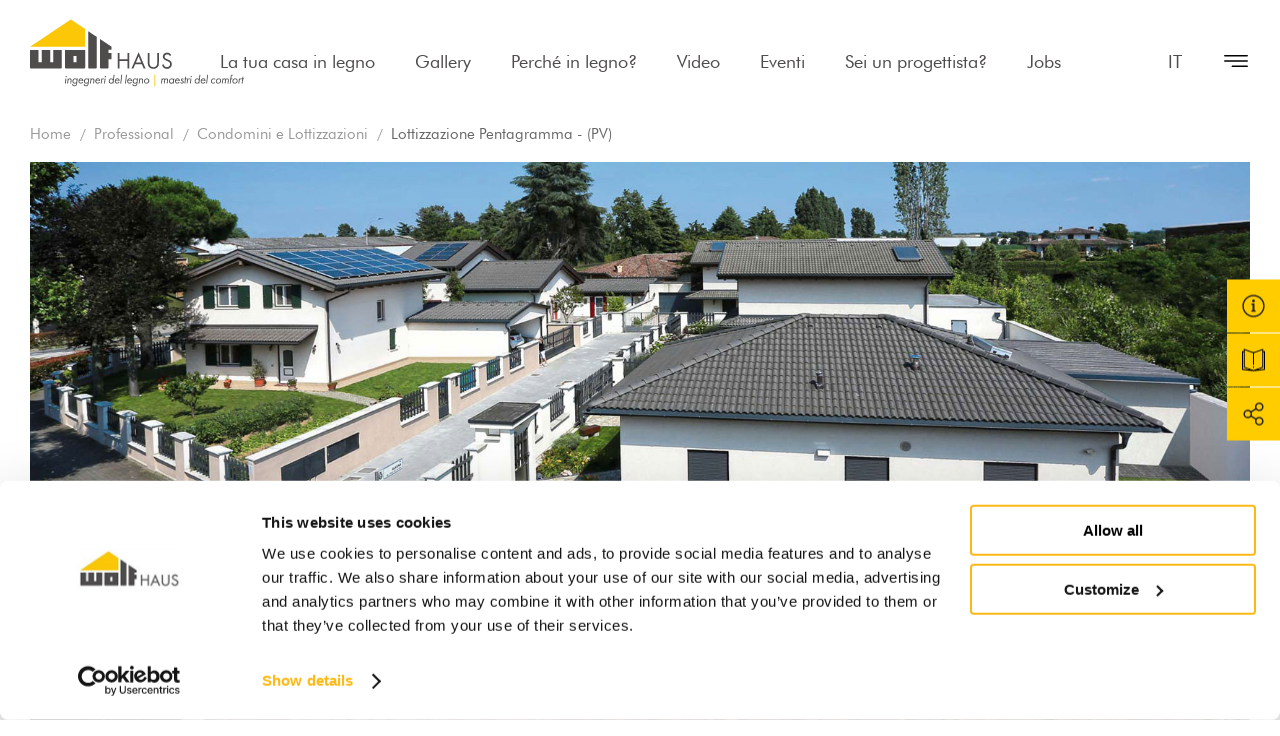

--- FILE ---
content_type: text/html; charset=UTF-8
request_url: https://www.wolfhaus.it/professional/condomini-e-lottizzazioni/lottizzazione-pentagramma-pavia
body_size: 9027
content:
<!DOCTYPE html>
<html class="uk-overflow-hidden " lang="it">
<head>
    <meta charset="utf-8">
    <meta http-equiv="X-UA-Compatible" content="IE=edge,chrome=1">
    <title>Residence case in legno Wolfhaus | Lottizzazione Pentagramma a Pavia</title>
    <meta name="description" content="Wolfhaus Realizza progetti di condomini e residence in legnoe e bioedilizia su tutto il territorio nazionale: compila il nostro form contatti e chiedi un preventivo senza impegno.">
                                <meta name="viewport" content="width=device-width, initial-scale=1.0">
        <link rel="shortcut icon" href="/frontend/images/favicons/favicon.ico?id=65bb495b529f270f3016">
        <link rel="apple-touch-icon" sizes="180x180" href="/frontend/images/favicons/apple-touch-icon.png?id=4e68aed2dd870988e7ed">
        <link rel="icon" type="image/png" sizes="32x32" href="/frontend/images/favicons/favicon-32x32.png?id=433256ded375d85fbe2e">
        <link rel="icon" type="image/png" sizes="16x16" href="/frontend/images/favicons/favicon-16x16.png?id=484d6273e20fbfac5817">
        <link rel="icon" href="/frontend/images/favicons/favicon-16x16.png?id=484d6273e20fbfac5817">
        <link rel="mask-icon" href="/frontend/images/favicons/safari-pinned-tab.svg?id=a99f30fd1a2fff265f05">
        <meta property="og:site_name" content="Wolf Haus" />
    
    <link rel="alternate" href="https://www.wolfhaus.it/professional/condomini-e-lottizzazioni/lottizzazione-pentagramma-pavia" hreflang="it">
    <link rel="canonical" href="https://www.wolfhaus.it/professional/condomini-e-lottizzazioni/lottizzazione-pentagramma-pavia">
    <link rel="alternate" href="https://www.wolfhaus.it/de/professional/condomini-e-lottizzazioni/siedlung-pentagramma-pv" hreflang="de">
    <link rel="alternate" href="https://www.wolfhaus.it/fr/professionnel/condomini-e-lottizzazioni/lottizzazione-pentagramma-pavia" hreflang="fr">
    <link rel="alternate" href="https://www.wolfhaus.it/en/professional/condomini-e-lottizzazioni/lottizzazione-pentagramma-pavia" hreflang="en">    <link rel="preconnect" href="https://www.googletagmanager.com/" crossorigin="anonymous">
    <link rel="preload stylesheet" as="style" type="text/css" href="/frontend/css/style-restyling.css?id=c6e2332b4993ae5dc7be">
            <script type="application/ld+json">{"@context":"http://schema.org","@type":"WebSite","name":"Wolf Haus","url":"https://www.wolfhaus.it"}</script>
    <script type="application/ld+json">{"@context":"http://schema.org","@type":"Organization","name":"Wolf System S.r.l.","url":"https://www.wolfhaus.it","logo":"https://www.wolfhaus.it/frontend/images/logos/400-logo.jpg?id=74b49906cd7de64b0847","sameAs":["https://www.facebook.com/WolfHausItalia","https://www.youtube.com/user/wolfhausTV"],"address":{"@type":"PostalAddress","streetAddress":"Zona Industriale Wolf","addressLocality":"Campo di Trens","addressRegion":"Bolzano","postalCode":"39040","addressCountry":"Italia"},"contactPoint":{"@type":"ContactPoint","telephone":"+39 0472064000","email":"info@wolfhaus.it","contactType":"customer service"}}</script>
            
            <!-- DataLayer -->
        <script>
            window.dataLayer = window.dataLayer || [];
            dataLayer = [{"uri":"professional\/condomini-e-lottizzazioni\/lottizzazione-pentagramma-pavia","url":"https:\/\/www.wolfhaus.it\/professional\/condomini-e-lottizzazioni\/lottizzazione-pentagramma-pavia","environment":"production","locale":"it"}];
                    </script>
        <!-- End DataLayer -->
        <!-- Google Tag Manager -->
        <script>(function (w, d, s, l, i) {
                w[l] = w[l] || [];
                w[l].push({
                    'gtm.start':
                        new Date().getTime(), event: 'gtm.js'
                });
                var f = d.getElementsByTagName(s)[0],
                    j = d.createElement(s), dl = l != 'dataLayer' ? '&l=' + l : '';
                j.async = true;
                j.src =
                    'https://www.googletagmanager.com/gtm.js?id=' + i + dl;
                f.parentNode.insertBefore(j, f);
            })(window, document, 'script', 'dataLayer', 'GTM-57VT23M');</script>
        <!-- End Google Tag Manager -->
    </head>
 <body class="uk-overflow-hidden">
            <!-- Google Tag Manager (noscript) -->
        <noscript>
            <iframe src="https://www.googletagmanager.com/ns.html?id=GTM-57VT23M" height="0" width="0" style="display:none;visibility:hidden"></iframe>
        </noscript>
        <!-- End Google Tag Manager (noscript) -->
        
    <div class="search__container" hidden>
    <div class="search__content">
        <div class="uk-container uk-position-relative">
            <form class="uk-search uk-width-1-1">
                <span uk-search-icon></span>
                <input class="uk-search-input" type="search" placeholder="Cerca nel sito...">
            </form>
            <span uk-close uk-toggle="target: .search__container; animation: uk-animation-fade;"></span>
        </div>
    </div>
    <div class="search__overlay" uk-toggle="target: .search__container; animation: uk-animation-fade;"></div>
</div>
<div id="overlay-menu" class="overlay-menu" hidden>
    <div class="overlay-menu__container">
        <div class="overlay-menu__container-inner">
            <div class="overlay-menu__body">
                <div class="uk-container uk-container-small">
                    <div class="uk-grid">
                        <div class="uk-width-1-2@tablet uk-width-1-2@m">
                            <ul class="uk-navbar-nav overlay-menu__main" data-slug="main">
                        <li class=" ">
            <a href="https://www.wolfhaus.it/la-tua-casa-in-legno" title="La tua casa in legno - Wolf Haus case ecologiche">La tua casa in legno</a>
                    </li>
                            <li class=" ">
            <a href="https://www.wolfhaus.it/gallery" title="Gallery - Wolf Haus case in legno">Gallery</a>
                    </li>
                            <li class=" ">
            <a href="https://www.wolfhaus.it/perche-in-legno-e-speciale" title="Perch&eacute; in legno? - Wolf Haus case in bioedilizia">Perch&eacute; in legno?</a>
                    </li>
                            <li class=" ">
            <a href="https://www.wolfhaus.it/video-gallery" title="Video - Wolf Haus case in legno prefabbricate">Video</a>
                    </li>
                            <li class=" ">
            <a href="https://www.wolfhaus.it/eventi-vicini-a-te" title="Eventi - Wolf Haus case ecologiche">Eventi</a>
                    </li>
                            <li class=" uk-hidden-header uk-hidden-overlay">
            <a href="https://www.wolfhaus.it/hai-un-progetto" title="Hai un progetto? - Wolf Haus case ecologiche">Hai un progetto?</a>
                    </li>
                            <li class=" ">
            <a href="https://www.wolfhaus.it/sei-un-progettista" title="Sei un progettista? - Wolf Haus case ecologiche">Sei un progettista?</a>
                    </li>
                            <li class=" ">
            <a href="https://job.wolfsystem.it/default.aspx?lang=IT" title="Jobs - Wolf Haus case ecologiche">Jobs</a>
                    </li>
            </ul>
                        </div>
                        <div class="uk-width-1-2@tablet uk-width-1-2@m">
                            <ul class="uk-navbar-nav overlay-menu__secondary" data-slug="secondary">
                        <li class=" ">
            <a href="https://www.wolfhaus.it/azienda" title="Azienda - Wolf Haus case ecologiche">Azienda</a>
                    </li>
                            <li class=" ">
            <a href="https://www.wolfhaus.it/sistemi-costruttivi" title="Sistemi costruttivi - Wolf Haus case in legno">Sistemi costruttivi</a>
                    </li>
                            <li class=" ">
            <a href="https://www.wolfhaus.it/la-tua-casa-in-legno" title="Range di costo - Wolf Haus case in bioedilizia">Range di costo</a>
                    </li>
                            <li class=" ">
            <a href="https://www.wolfhaus.it/treedom" title="Sostenibilit&agrave; - Wolf Haus case in legno prefabbricate">Sostenibilit&agrave;</a>
                    </li>
                            <li class=" ">
            <a href="https://www.wolfhaus.it/partnership/proposte-immobiliari" title="Bacheca Immobiliare - Wolf Haus case ecologiche">Bacheca Immobiliare</a>
                    </li>
                            <li class=" ">
            <a href="https://www.wolfhaus.it/partnership" title="Partner - Wolf Haus case ecologiche">Partner</a>
                    </li>
                            <li class=" ">
            <a href="https://www.wolfhaus.it/media" title="Media - Wolf Haus case ecologiche">Media</a>
                    </li>
                            <li class=" ">
            <a href="https://www.wolfhaus.it/fiere" title="Fiere - Wolf Haus case ecologiche">Fiere</a>
                    </li>
                            <li class=" ">
            <a href="https://www.wolfhaus.it/news" title="News - Wolf Haus case ecologiche">News</a>
                    </li>
                            <li class=" ">
            <a href="https://www.wolfhaus.it/contattaci" title="Contattaci - Wolf Haus case ecologiche">Contattaci</a>
                    </li>
            </ul>
                        </div>
                    </div>
                    <div class="overlay-menu__service uk-flex-middle" uk-grid>
                        <div class="uk-width-1-2@tablet uk-width-1-2@m uk-light">
                            <div uk-grid>
                                <a href="tel:+390472064000" title="+39 0472 064000 - Wolf Haus" class="overlay-menu__icon-link"><div class="icon"><svg><use xlink:href="#icon-phone"></use></svg></div>+39 0472 064000</a>
                                <a href="https://www.wolfhaus.it/contattaci" title="Richiedi catalogo - Wolf Haus case ecologiche" class="overlay-menu__icon-link"><div class="icon"><svg><use xlink:href="#icon-book"></use></svg></div>Richiedi catalogo</a>
                            </div>
                        </div>
                        <div class="uk-width-1-2@tablet uk-width-1-2@m">
                            <div class="follow-us">
                                Seguici su
                                <ul class="social-list">
            <li><a  href="https://www.facebook.com/WolfHausItalia" title="Facebook" target="_blank"><svg><use xlink:href="#icon-facebook"></use></svg></a></li>
            <li><a  href="https://www.instagram.com/wolfhausitalia" title="Instagram" target="_blank"><svg><use xlink:href="#icon-instagram"></use></svg></a></li>
              <li><a  href="https://www.linkedin.com/company/wolf-haus" title="Linkedin" target="_blank"><svg><use xlink:href="#icon-linkedin"></use></svg></a></li>
      </ul>                            </div>
                        </div>
                    </div>
                </div>
            </div>
        </div>
    </div>
</div>
<div id="overlay-language" class="overlay-menu" hidden>
    <div class="overlay-menu__container">
        <div class="overlay-menu__container-inner">
            <div class="overlay-menu__body">
                <div class="uk-container uk-container-small">
                    <div class="uk-grid uk-flex-center uk-text-center">
                        <div class="uk-width-1-2@tablet uk-width-1-2@m">
                            <ul class="uk-navbar-nav overlay-menu__main">
            <li class="">
                            <a href="https://www.wolfhaus.it/en/professional/condomini-e-lottizzazioni/lottizzazione-pentagramma-pavia?_locale=en" title="English">English</a>
                    </li>
            <li class="">
                            <a href="https://www.wolfhaus.it/fr/professionnel/condomini-e-lottizzazioni/lottizzazione-pentagramma-pavia?_locale=fr" title="Fran&ccedil;ais">Fran&ccedil;ais</a>
                    </li>
            <li class="">
                            <a href="https://www.wolfhaus.it/de/professional/condomini-e-lottizzazioni/siedlung-pentagramma-pv?_locale=de" title="Deutsch">Deutsch</a>
                    </li>
            <li class="uk-active ">
                            <a href="https://www.wolfhaus.it/professional/condomini-e-lottizzazioni/lottizzazione-pentagramma-pavia?_locale=it" title="Italiano">Italiano</a>
                    </li>
    </ul>
                        </div>
                    </div>
                </div>
            </div>
        </div>
    </div>
</div>
<div class="header__sticky-spacer"></div>
<header class="header header--restyling  header--static">
    <nav class="uk-navbar-container">
        <div class="uk-container">
            <div uk-navbar class="uk-navbar" delay-hide="100">
                <div class="uk-navbar-left">
                                        <a class="uk-navbar-item uk-logo" href="https://www.wolfhaus.it" title="Home - Wolf Haus case in bioedilizia">
                                                    <svg class="uk-responsive-width logo-new-positive"><use xlink:href="#icon-logo-new"></use></svg>
                            <svg class="uk-responsive-width logo-new-negative"><use xlink:href="#icon-logo-new-negative"></use></svg>
                                            </a>
                </div>
                <div class="uk-navbar-center  uk-visible@l ">
                    <ul class="uk-navbar-nav uk-visible@l" data-slug="main">
                        <li class=" ">
            <a href="https://www.wolfhaus.it/la-tua-casa-in-legno" title="La tua casa in legno - Wolf Haus case ecologiche">La tua casa in legno</a>
                    </li>
                            <li class=" ">
            <a href="https://www.wolfhaus.it/gallery" title="Gallery - Wolf Haus case in legno">Gallery</a>
                    </li>
                            <li class=" ">
            <a href="https://www.wolfhaus.it/perche-in-legno-e-speciale" title="Perch&eacute; in legno? - Wolf Haus case in bioedilizia">Perch&eacute; in legno?</a>
                    </li>
                            <li class=" ">
            <a href="https://www.wolfhaus.it/video-gallery" title="Video - Wolf Haus case in legno prefabbricate">Video</a>
                    </li>
                            <li class=" ">
            <a href="https://www.wolfhaus.it/eventi-vicini-a-te" title="Eventi - Wolf Haus case ecologiche">Eventi</a>
                    </li>
                            <li class=" uk-hidden-header uk-hidden-overlay">
            <a href="https://www.wolfhaus.it/hai-un-progetto" title="Hai un progetto? - Wolf Haus case ecologiche">Hai un progetto?</a>
                    </li>
                            <li class=" ">
            <a href="https://www.wolfhaus.it/sei-un-progettista" title="Sei un progettista? - Wolf Haus case ecologiche">Sei un progettista?</a>
                    </li>
                            <li class=" ">
            <a href="https://job.wolfsystem.it/default.aspx?lang=IT" title="Jobs - Wolf Haus case ecologiche">Jobs</a>
                    </li>
            </ul>
                </div>
                <div class="uk-navbar-right">
                                                                <ul class="uk-navbar-nav">
    <li class="uk-text-uppercase">
        <a href="#overlay-language" title="it" class="uk-navbar-toggle" uk-toggle="animation: uk-animation-slide-top">it</a>
            </li>
</ul>
                                        <a href="#overlay-menu" title="Chiudi" class="uk-navbar-toggle" uk-toggle="animation: uk-animation-slide-top">
                        <span>Chiudi</span><svg><use xlink:href="#icon-menu"></use></svg><svg class="close"><use xlink:href="#icon-times"></use></svg>
                    </a>
                </div>
            </div>
        </div>
    </nav>
</header>
        <div class="utility-nav" data-utility-nav>
    <ul class="utility-nav__nav">
        <li class="utility-nav__item uk-hidden@m">
            <a id="link_utility_phone" href="tel:+390472064000" title="Numero di telefono" class="utility-nav__link">
                <i class="fal fa-phone"></i>
            </a>
        </li>
                <li class="utility-nav__item">
            <a id="link_utility_request_info" href="https://www.wolfhaus.it/contattaci" title="Richiedi informazioni - Wolf Haus case in legno prefabbricate" class="utility-nav__link" data-utility-trigger>
                <i class="fal fa-info-circle"></i>
            </a>
            <div id="link_utility_request_info_2" class="utility-nav__dropdown" data-utility-dropdown>
                <a href="https://www.wolfhaus.it/contattaci" title="Richiedi informazioni - Wolf Haus case in legno prefabbricate" class="utility-nav__dropdown-inner">Richiedi informazioni</a>
            </div>
        </li>
        <li class="utility-nav__item">
            <a id="link_utility_request_catalog" href="https://www.wolfhaus.it/contattaci" title="Richiedi catalogo - Wolf Haus case in bioedilizia" class="utility-nav__link" data-utility-trigger>
                <svg><use xlink:href="#icon-book"></use></svg>
            </a>
            <div class="utility-nav__dropdown" data-utility-dropdown>
                <a id="link_utility_request_catalog_2" href="https://www.wolfhaus.it/contattaci" title="Richiedi catalogo - Wolf Haus case in bioedilizia" class="utility-nav__dropdown-inner">Richiedi catalogo</a>
            </div>
        </li>
                <li class="utility-nav__item">
            <a href="javascript:void(0)" title="Condividi" class="utility-nav__link" data-utility-trigger>
                <i class="fal fa-share-alt"></i>
            </a>
            <div class="utility-nav__dropdown" data-utility-dropdown>
                <div class="utility-nav__dropdown-inner utility-nav__dropdown-inner_list">
                                        <ul class="utility-nav__share share-list">
                        <li>
                            <a id="link_utility_facebook" href="https://www.facebook.com/sharer/sharer.php?u=https://www.wolfhaus.it/professional/condomini-e-lottizzazioni/lottizzazione-pentagramma-pavia" title="Condividi su Facebook" target="_blank" class="share-list__item share-list__item_facebook">
                                <i class="fab fa-facebook"></i>
                                <span class="uk-hidden@m">Facebook</span>
                            </a>
                        </li>
                        <li>
                            <a id="link_utility_twitter" href="https://twitter.com/home?status=https://www.wolfhaus.it/professional/condomini-e-lottizzazioni/lottizzazione-pentagramma-pavia" title="Condividi su Twitter" target="_blank" class="share-list__item share-list__item_twitter">
                                <i class="fab fa-twitter"></i>
                                <span class="uk-hidden@m">Twitter</span>
                            </a>
                        </li>
                        <li>
                            <a id="link_utility_pinterest" href="http://pinterest.com/pin/create/button/?url=https://www.wolfhaus.it/professional/condomini-e-lottizzazioni/lottizzazione-pentagramma-pavia" title="Condividi su Pinterest" target="_blank" class="share-list__item share-list__item_pinterest">
                                <i class="fab fa-pinterest"></i>
                                <span class="uk-hidden@m">Pinterest</span>
                            </a>
                        </li>
                    </ul>
                </div>
            </div>
        </li>
    </ul>
    <div class="utility-nav__overlay" data-utility-overlay></div>
</div>                <div>
                        <div class="breadcrumbs__outer ">
        <div class="breadcrumbs__inner">
            <ul class="uk-breadcrumb">
                                                            <li>
                            <a href="/" title="Home">Home</a>
                        </li>
                                                                                                        <li>
                            <a href="/professional" title="Professional">Professional</a>
                        </li>
                                                                                                        <li>
                            <a href="/professional/condomini-e-lottizzazioni" title="Condomini e Lottizzazioni">Condomini e Lottizzazioni</a>
                        </li>
                                                                                                        <li>
                            <span>Lottizzazione Pentagramma -  (PV)</span>
                        </li>
                                                                        </ul>
        </div>
    </div>
        <script type="application/ld+json">{"@context":"http://schema.org","@type":"BreadcrumbList","itemListElement":[{"@type":"ListItem","position":"1","item":{"@type":"Thing","@id":"https://www.wolfhaus.it/","name":"Home"}},{"@type":"ListItem","position":"2","item":{"@type":"Thing","@id":"https://www.wolfhaus.it/professional","name":"Professional"}},{"@type":"ListItem","position":"3","item":{"@type":"Thing","@id":"https://www.wolfhaus.it/professional/condomini-e-lottizzazioni","name":"Condomini e Lottizzazioni"}},{"@type":"ListItem","position":"4","item":{"@type":"Thing","@id":"https://www.wolfhaus.it/professional/condomini-e-lottizzazioni/lottizzazione-pentagramma-pavia","name":"Lottizzazione Pentagramma -  (PV)"}}]}</script>
                        <div class="uk-grid">
            <div class=" uk-width-1-1 ">
                                    
    <div class="uk-container">
        <!-- Dimensione da caricare: 1690x850 -->
        <!-- Dimensione da visualizzare: 1690x850 - 960x... - 768x... - 460x... -->
        <img data-src="/cache/media/2020/04/lottizzazione-wolf-haus-pentagramma-pavia_797.jpg/ab1577707b95f3dcfeefd6a5265852f0.jpg"
             data-srcset="/cache/media/2020/04/lottizzazione-wolf-haus-pentagramma-pavia_797.jpg/6f1117ac242476dc8b5081a65f1d61be.jpg 460w,
             /cache/media/2020/04/lottizzazione-wolf-haus-pentagramma-pavia_797.jpg/1f5fa369f5ba71815ff238b5b0666f35.jpg 768w,
             /cache/media/2020/04/lottizzazione-wolf-haus-pentagramma-pavia_797.jpg/2506860746b1bd43078ca83f758ea805.jpg 960w,
             /cache/media/2020/04/lottizzazione-wolf-haus-pentagramma-pavia_797.jpg/ab1577707b95f3dcfeefd6a5265852f0.jpg 1690w"
             data-sizes="auto" data-optimumx="1" data-parent-fit="contain" class="lazyload" alt="lottizzazione-Wolf-Haus-pentagramma-pavia.jpg" title="lottizzazione-Wolf-Haus-pentagramma-pavia.jpg">
    </div>
    <div class="uk-custom-section-xxsmall uk-custom-section-xsmall@s">
        <!-- <div class="uk-container uk-container-small">
            <div uk-grid class="uk-flex-middle">
                <div class="uk-width-1-1 uk-text-right">
                    <ul class="page-nav">
                    <li><a href="/professional/condomini-e-lottizzazioni/lottizzazione-varese" title="&laquo; Precedente"><i class="far fa-arrow-left"></i></a></li>
                            <li><a href="/professional/condomini-e-lottizzazioni" title="Torna all&#039;elenco"><i class="far fa-th-large"></i></a></li>
                            <li><a href="/professional/condomini-e-lottizzazioni/residence-cuneo" title="Successivo &raquo;"><i class="far fa-arrow-right"></i></a></li>
                    </ul>
                </div>
            </div>
        </div> -->
    </div>
    <div class="uk-custom-section-xsmall-bottom uk-custom-section-small-bottom@s uk-custom-section-bottom@m">
        <div class="uk-container uk-container-small">
            <div class="gallery__info">
                <h1 class="gallery__title">Lottizzazione Pentagramma -  (PV)</h1>
                <h2 class="gallery__subtitle">Condomini e Lottizzazioni</h2>
                                    <div uk-grid class="uk-child-width-1-2@s uk-child-width-1-3@m uk-child-width-1-4@l">
                                                    <div>
                                <p class="gallery__section-title">Progettista</p>
                                <p class="gallery__section-text">Studio Associato Viola - Penna</p>
                            </div>
                                                                    </div>
                                <p class="gallery__text">Anno di costruzione: 2010</p>
            </div>
            <div uk-grid class="uk-child-width-1-2 uk-child-width-1-3@m uk-child-width-1-4@l" uk-lightbox>
                                                            <div class="product-card">
                            <a href="/cache/media/2020/04/lottizzazione-wolf-haus-pentagramma-pavia-01_798.jpg/743f14b7690913d451f8917d8d95a510.jpg" title="Lottizzazione Pentagramma -  (PV) - Wolf Haus case in bioedilizia" class="product-card__link">
                                <div class="product-card__media">
                                    <!-- Dimensione da caricare: 640x515 -->
                                    <!-- Dimensione da visualizzare: 640x515 - 460x... -->
                                    <div class="lazyload product-card__image" data-alt="lottizzazioni in legno Wolf Haus" data-title="lottizzazioni in legno Wolf Haus"
                                         data-bgset="/cache/media/2020/04/lottizzazione-wolf-haus-pentagramma-pavia-01_798.jpg/3b2af1a35d08dbb59375627d3bf82a1a.jpg 460w, /cache/media/2020/04/lottizzazione-wolf-haus-pentagramma-pavia-01_798.jpg/b90336c81ca733f693c39f65bf3b69f0.jpg 640w"
                                         data-sizes="auto" data-optimumx="1" data-parent-fit="contain"></div>
                                </div>
                            </a>
                        </div>
                                                </div>
        </div>
    </div>
                            <div class="uk-custom-section-xsmall uk-custom-section-small@s uk-custom-section@m">
                <div class="section-header">
                    <ul class="page-nav with-button">
                    <li><a href="/professional/condomini-e-lottizzazioni/lottizzazione-varese" title="&laquo; Precedente"><div class="swiper-button-prev swiper-button-dark-gray swiper-button-arrow" tabindex="0" role="button" aria-label="Previous slide"></div> Previous project</a></li>
                            <li><a href="/professional/condomini-e-lottizzazioni" title="Scopri le altre realizzazioni" class="uk-button uk-button-secondary uk-button-hollow uk-button-rounded uk-button-hover-primary uk-button-mobile-bigger" style="font-size:18px">
            Scopri le altre realizzazioni</a></li>
                            <li><a href="/professional/condomini-e-lottizzazioni/residence-cuneo" title="Successivo &raquo;">Next project <div class="swiper-button-next swiper-button-dark-gray swiper-button-arrow" tabindex="0" role="button" aria-label="Next slide"></div></a></li>
                    </ul>
                </div>
            </div>
                        </div>
                    </div>
    </div>
<div class="uk-container"><div class="container-padding-sizer"></div></div>
<div class="uk-container uk-container-small"><div class="container-small-padding-sizer"></div></div>
            <div class="uk-custom-section-xsmall uk-custom-section-small@s uk-custom-section@m uk-custom-section-medium@l uk-custom-section-large-bottom@xl">
        <div class="footer-banner">
        <div class="uk-container">
            <div class="footer-banner__content">
                <div class="banner-container uk-grid-collapse  " uk-grid uk-height-match target=".rr-banner-target" row="false" data-slug="footer" >
            <div class="uk-width-1-1">
            <div class="banner banner__full uk-position-relative">
        <div class="banner__media banner__media_image rr-banner-target uk-cover-container uk-height-1-1 uk-background-cover lazyload" data-bg="/cache/media/2019/11/background-banner-footer_2.jpg/f261e7ad3827ba6926512f3bbf366ccc.jpg">
            <img data-src="/cache/media/2019/11/background-banner-footer_2.jpg/f261e7ad3827ba6926512f3bbf366ccc.jpg" title="Wolf Haus - banner footer" alt="Wolf Haus - banner footer" class="uk-invisible lazyload" width="1650" height="480">
        </div>
        <div class="banner__caption uk-padding uk-position-cover uk-flex
 uk-flex-middle  uk-flex-left         ">
        <div class="uk-container uk-container-small">
                        <div class="banner__caption-content">
                <h2 class="banner__title">Io sogno una casa in legno</h2>                                 <div class="banner__text"> <p>Noi siamo le nostre scelte e le nostre scelte possono farci vivere meglio.</p>
 </div>                 <span class="banner__button uk-button uk-button-default uk-button-hollow uk-button-rounded uk-button-hover-primary uk-button-small">Scopri perch&egrave;</span>             </div>
        </div>
    </div>
                    <a class="uk-position-cover" href="/perche-in-legno-e-speciale" title="Scopri perch&egrave;" target="_self"></a>
            </div>
        </div>
    </div>
            </div>
        </div>
    </div>
            </div>
            <footer>
    <div class="uk-section uk-background-muted-dark uk-text-muted uk-section-large uk-text-small uk-preserve-color">
        <div class="uk-container uk-container-small">
            <div uk-grid>
                <div class="uk-width-1-2@m uk-width-2-5@l">
                    <div class="uk-width-5-6@m">
                                                    <svg class="footer__logo"><use xlink:href="#icon-logo-wolf"></use></svg>
                                                <p>Wolf Haus Italia fa parte del Gruppo internazionale Wolf System, realt&agrave; industriale leader in Europa nella costruzione di edifici e strutture in legno. Qui da noi, Wolf Haus ha scelto di risiedere nella terra dei costruttori in legno per eccellenza, a contatto con un ricco panorama naturale: l&rsquo;Alto Adige.</p>
                        <p class="uk-light uk-margin-small-bottom">WOLF SYSTEM SRL</p>
                        <div class="uk-margin-remove-top">
                            Zona Industriale Wolf - 39040 Campo di Trens (BZ) Italia<br>
                            Tel. <a href="tel:+390472064000" title="+390472064000 - Wolf Haus" class="uk-text-muted">+39 0472 064000</a> - <a href="mailto:info@wolfhaus.it" title="info@wolfhaus.it" class="uk-text-muted">info@wolfhaus.it</a><br>
                            <div class="footer__orari">
                                <p>Orari di apertura LUN-VEN:</p>
                                <p>8.00 - 12.00</p>
                                <p>13.00 - 17.00</p>
                                <p>Sabato su appuntamento.</p>
                            </div>
                            <a href="https://www.wolfsystem.it/" title="www.wolfsystem.it" target="_blank" class="uk-text-muted">Visita il sito Wolf System</a>
                        </div>
                        <a href="https://www.google.com/maps/place/Wolf+System+Srl+-+Wolf+Haus/@46.866739,11.4885823,17z/data=!3m1!4b1!4m5!3m4!1s0x479d53523cc4eda3:0x5b941d4d467909f8!8m2!3d46.866739!4d11.490771" title="Mostra sulla mappa" class="uk-text-small uk-button uk-button-default uk-button-hollow uk-button-rounded uk-button-hover-primary uk-button-xsmall uk-button-xsmall-x uk-margin-top" target="_blank">Mostra sulla mappa</a>
                    </div>
                </div>
                <div class="uk-width-2-3@s uk-width-1-4@m uk-width-1-5@l">
                    <div uk-grid>
                        <div class="uk-width-1-2 uk-width-1-1@m">
                            <ul class="uk-nav">
                                <li class="uk-nav-header uk-margin-small-bottom">Scegli la tua casa</li>
                                                                    <li><a href="https://www.wolfhaus.it/la-tua-casa-in-legno/s-range" title="S-Range - Wolf Haus case ecologiche">S-Range</a></li>
                                                                    <li><a href="https://www.wolfhaus.it/la-tua-casa-in-legno/m-range" title="M-Range - Wolf Haus case ecologiche">M-Range</a></li>
                                                                    <li><a href="https://www.wolfhaus.it/la-tua-casa-in-legno/l-range" title="L-Range - Wolf Haus case ecologiche">L-Range</a></li>
                                                                    <li><a href="https://www.wolfhaus.it/la-tua-casa-in-legno/xl-range" title="XL-Range - Wolf Haus case ecologiche">XL-Range</a></li>
                                                                    <li><a href="https://www.wolfhaus.it/la-tua-casa-in-legno/xxl-range" title="XXL-Range - Wolf Haus case ecologiche">XXL-Range</a></li>
                                                                    <li><a href="https://www.wolfhaus.it/la-tua-casa-in-legno/over-range" title="OVER-Range - Wolf Haus case ecologiche">OVER-Range</a></li>
                                                            </ul>
                        </div>
                        <div class="uk-width-1-2 uk-width-1-1@m">
                            <ul class="uk-nav">
                                <li class="uk-nav-header uk-margin-small-bottom">Scegli lo stile</li>
                                                                    <li><a href="https://www.wolfhaus.it/la-tua-casa-in-legno/stile-classico" title="Classico - Wolf Haus case in legno prefabbricate">Classico</a></li>
                                                                    <li><a href="https://www.wolfhaus.it/la-tua-casa-in-legno/stile-contemporaneo" title="Contemporaneo - Wolf Haus case in legno prefabbricate">Contemporaneo</a></li>
                                                                    <li><a href="https://www.wolfhaus.it/la-tua-casa-in-legno/stile-minimal" title="Minimal - Wolf Haus case in legno prefabbricate">Minimal</a></li>
                                                            </ul>
                        </div>
                    </div>
                </div>
                <div class=" uk-width-1-4@m uk-width-1-5@l uk-visible@m">
                    <ul class="uk-nav">
                <li><a href="https://www.wolfhaus.it/la-tua-casa-in-legno" title="La tua casa in legno - Wolf Haus case in bioedilizia" target="_self">La tua casa in legno</a>
                    </li>
            <li><a href="https://www.wolfhaus.it/gallery" title="Gallery - Wolf Haus case in bioedilizia" target="_self">Gallery</a>
                    </li>
            <li><a href="https://www.wolfhaus.it/perche-in-legno-e-speciale" title="Perch&eacute; in legno? - Wolf Haus case in bioedilizia" target="_self">Perch&eacute; in legno?</a>
                    </li>
            <li><a href="https://www.wolfhaus.it/video-gallery" title="Video - Wolf Haus case in bioedilizia" target="_self">Video</a>
                    </li>
            <li><a href="https://www.wolfhaus.it/eventi-vicini-a-te" title="Eventi - Wolf Haus case in bioedilizia" target="_self">Eventi</a>
                    </li>
            <li><a href="https://www.wolfhaus.it/hai-un-progetto" title="Hai un progetto? - Wolf Haus case in bioedilizia" target="_self">Hai un progetto?</a>
                    </li>
            <li><a href="https://www.wolfhaus.it/sei-un-progettista" title="Sei un progettista? - Wolf Haus case in bioedilizia" target="_self">Sei un progettista?</a>
                    </li>
            <li><a href="https://job.wolfsystem.it/default.aspx?lang=IT" title="Jobs - Wolf Haus case in bioedilizia" target="_blank">Jobs</a>
                    </li>
    </ul>                    <ul class="uk-nav">
                <li><a href="https://www.wolfhaus.it/azienda" title="Azienda - Wolf Haus case in bioedilizia" target="_self">Azienda</a>
                    </li>
            <li><a href="https://www.wolfhaus.it/sistemi-costruttivi" title="Sistemi costruttivi - Wolf Haus case in bioedilizia" target="_self">Sistemi costruttivi</a>
                    </li>
            <li><a href="https://www.wolfhaus.it/la-tua-casa-in-legno" title="Range di costo - Wolf Haus case in bioedilizia" target="_self">Range di costo</a>
                    </li>
            <li><a href="https://www.wolfhaus.it/treedom" title="Sostenibilit&agrave; - Wolf Haus case in bioedilizia" target="_self">Sostenibilit&agrave;</a>
                    </li>
            <li><a href="https://www.wolfhaus.it/partnership/proposte-immobiliari" title="Bacheca Immobiliare - Wolf Haus case in bioedilizia" target="_self">Bacheca Immobiliare</a>
                    </li>
            <li><a href="https://www.wolfhaus.it/partnership" title="Partner - Wolf Haus case in bioedilizia" target="_self">Partner</a>
                    </li>
            <li><a href="https://www.wolfhaus.it/media" title="Media - Wolf Haus case in bioedilizia" target="_self">Media</a>
                    </li>
            <li><a href="https://www.wolfhaus.it/fiere" title="Fiere - Wolf Haus case in bioedilizia" target="_self">Fiere</a>
                    </li>
            <li><a href="https://www.wolfhaus.it/news" title="News - Wolf Haus case in bioedilizia" target="_self">News</a>
                    </li>
            <li><a href="https://www.wolfhaus.it/contattaci" title="Contattaci - Wolf Haus case in bioedilizia" target="_self">Contattaci</a>
                    </li>
    </ul>                    <ul class="uk-nav">
                        <li><a href="https://wolfsystemita.sharepoint.com/sites/AgentiWolfHaus/SitePages/Pagina%20iniziale.aspx" target="_blank" title="Area agenti - Wolf Haus">Area agenti</a></li>
                    </ul>
                </div>
                <div class="uk-width-1-3@s uk-width-1-1@m uk-width-1-5@l">
                    <div uk-grid class="uk-grid-xsmall">
                        <div class="uk-width-1-1 uk-width-1-2@m uk-width-1-1@l">
                            <a id="footer_utility_contattaci" href="https://www.wolfhaus.it/contattaci" title="Contattaci - Wolf Haus case ecologiche" class="uk-button uk-button-gray uk-button-hollow uk-button-icon uk-width-1-1 uk-button-small">Contattaci<i class="fal fa-envelope"></i></a>
                        </div>
                        <div class="uk-width-1-1 uk-width-1-2@m uk-width-1-1@l">
                            <a id="footer_utility_open_day" href="https://www.wolfhaus.it/open-day" title="Open day - Wolf Haus case in bioedilizia" class="uk-button uk-button-gray uk-button-hollow uk-button-icon uk-width-1-1 uk-button-small">Open day<i class="fal fa-map-marker-alt"></i></a>
                        </div>
                        <div class="uk-width-1-1 uk-width-1-2@m uk-width-1-1@l">
                            <a id="footer_utility_request_catalog" href="https://www.wolfhaus.it/contattaci" title="Richiedi catalogo - Wolf Haus case in legno" class="uk-button uk-button-gray uk-button-hollow uk-button-icon uk-width-1-1 uk-button-small">Richiedi catalogo<svg><use xlink:href="#icon-book"></use></svg></a>
                        </div>
                        <div class="uk-width-1-1 uk-width-1-2@m uk-width-1-1@l">
                            <a id="footer_utility_phone" href="tel:+390472064000" title="+39 0472 064000 - Wolf Haus" class="uk-button uk-button-gray uk-button-hollow uk-button-icon uk-width-1-1 uk-button-small">+39 0472 064000<i class="fas fa-phone-alt"></i></a>
                        </div>
                        <div class="uk-width-1-1">
                            <div class="follow-us uk-margin-top">
                                Seguici su
                                <ul class="social-list">
            <li><a  id="footer_utility_facebook"  href="https://www.facebook.com/WolfHausItalia" title="Facebook" target="_blank"><svg><use xlink:href="#icon-facebook"></use></svg></a></li>
            <li><a  id="footer_utility_instagram"  href="https://www.instagram.com/wolfhausitalia" title="Instagram" target="_blank"><svg><use xlink:href="#icon-instagram"></use></svg></a></li>
              <li><a  id="footer_utility_linkedin"  href="https://www.linkedin.com/company/wolf-haus" title="Linkedin" target="_blank"><svg><use xlink:href="#icon-linkedin"></use></svg></a></li>
      </ul>                            </div>
                        </div>
                        <div class="uk-width-1-1">
                                                            <ul class="languages uk-margin-top">
                                                                            <li class="">
                                                                                                                                                <a href="https://www.wolfhaus.it/en/professional/condomini-e-lottizzazioni/lottizzazione-pentagramma-pavia" title="English">en</a>
                                                                                                                                    </li>
                                                                            <li class="">
                                                                                                                                                <a href="https://www.wolfhaus.it/fr/professionnel/condomini-e-lottizzazioni/lottizzazione-pentagramma-pavia" title="Fran&ccedil;ais">fr</a>
                                                                                                                                    </li>
                                                                            <li class="">
                                                                                                                                                <a href="https://www.wolfhaus.it/de/professional/condomini-e-lottizzazioni/siedlung-pentagramma-pv" title="Deutsch">de</a>
                                                                                                                                    </li>
                                                                            <li class="uk-active ">
                                                                                                                                                <a href="https://www.wolfhaus.it/professional/condomini-e-lottizzazioni/lottizzazione-pentagramma-pavia" title="Italiano">it</a>
                                                                                                                                    </li>
                                                                    </ul>
                                                    </div>

                    </div>
                </div>
            </div>
        </div>
    </div>
    <div class="uk-section-small uk-background-muted-dark uk-text-small uk-text-xsmall" style="border-top:1px solid #999;">
        <div class="uk-container uk-container-small">
            <div uk-grid class="uk-grid-small uk-flex-middle">
                <div class="uk-width-3-4@m">
                    <ul class="uk-subnav uk-flex-center uk-flex-left@m uk-text-muted">
                        <li>© COPYRIGHT 2025 WOLF SYSTEM SRL</li>
                        <li style="white-space: nowrap;">P.Iva 01197950213</li>
                        <li uk-lightbox>
                            <a href="https://www.wolfhaus.it/legal/privacy" title="Privacy policy - Wolf Haus" type="iframe">Privacy policy</a>
                        </li>
                                                <li uk-lightbox>
                            <a href="https://www.wolfhaus.it/legal/company-info" title="Company info - Wolf Haus" type="iframe">Company info</a>
                        </li>
                        <li>
                            <a href="https://www.wolfhaus.it/politica-aziendale" title="Politica aziendale - Wolf Haus case in legno prefabbricate" type="iframe">Politica aziendale</a>
                        </li>
                        <li>
                            <a href="https://www.wolfhaus.it/cookie-policy" title="Cookie policy">Cookie policy</a>
                        </li>
                                                    <li>
                                <a href="https://www.trustwhistle.it/it/wolf-system-gmbh.html" target="_blank" title="Whistleblowing">Whistleblowing</a>
                            </li>
                                            </ul>
                </div>
                <div class="uk-width-1-4@m">
                    <ul class="uk-subnav uk-subnav-divider">
                        <li class="uk-width-1-1 uk-flex-center uk-flex-right@m uk-flex-wrap">
                            <div class="credits-mercury">
                                                                <span>Marketing e Creatività:</span> <img data-src="/frontend/images/placeholders/logo-mercury.png?id=f668d5ea2ea80bb60d2f" alt="Luca Mercury Communications" title="Luca Mercury Communications" style="max-height: 24px" class="lazyload">
                            </div>
                            <br>
                            <div class="credits">
                                <a href="https://www.workup.it/?utm_source=www.wolfhaus.it&utm_campaign=VisitaFirmaWorkup&utm_medium=Firma" title="Workup" target="_blank">with <span>Work</span>up <sup>®</sup></a> |
                                                                <a href="javascript:void(0)" title="RubinRed" target="_blank" style="pointer-events: none">built on Rubin<span>Red</span> <sup>®</sup></a>
                            </div>
                        </li>
                    </ul>
                </div>
            </div>
        </div>
    </div>
</footer>

                                                                                                                                                                                        
<div data-reactive v-cloak>
            
    <keep-alive endpoint="https://www.wolfhaus.it/access/keep-alive"></keep-alive>
</div>
<script rel="preload" as="script" type="text/javascript" src="/frontend/js/app.js?id=944f379c87bd089089f1"></script>
    <script>
                window.App
            .setVersion('1.0.227')
            .setToken('apwRWde72DGc5MuQybsv0WPNiJexj5HWHuIYWKj1')
            .setUrl('base', 'https://www.wolfhaus.it')
            .setCurrentLocale('it')
            .setPrimaryLocale('it')
            .setFallbackLocale('en')
            .setSupportedLocales({"en":"English","fr":"French","de":"German","it":"Italian"});
    </script>
        <script>
        window.localStorage.scripts = "/frontend/js/svgs.js?id=645eb4a6186567ef8c1c";
        window.localStorage.styles = "/frontend/css/fonts.css?id=4349ee273f6c1b42add6";
                var ua = window.navigator.userAgent;
        var msie = ua.indexOf("MSIE ");
        var edge = ua.indexOf("Edge");
        if(edge > -1 || (msie > 0 || !!navigator.userAgent.match(/Trident.*rv\:11\./))){
            browserFixes();
        }
        function browserFixes(){
            if(edge > -1){
                /* Fix edge uk-scroll */
                document.querySelectorAll('a[uk-scroll]').forEach(anchor => {
                    anchor.addEventListener('click', function (e) {
                        e.preventDefault();
                        document.querySelector(this.getAttribute('href')).scrollIntoView({
                            behavior: 'smooth'
                        });
                    });
                });
            } else if (msie > 0 || !!navigator.userAgent.match(/Trident.*rv\:11\./))  // If Internet Explorer, return version number
            {
                document.querySelector("html").classList.add("uk-internet-explorer");
                let images = document.querySelectorAll("img[data-src]");
                let backgrounds = document.querySelectorAll("[data-bg]");
                let multipleBackgrounds = document.querySelectorAll("[data-bgset]");
                let toggles = document.querySelectorAll("a[uk-toggle]");
                [].forEach.call(images, function(src){
                    src.setAttribute("src", src.getAttribute("data-src"));
                });
                [].forEach.call(backgrounds, function(bg){
                    bg.style.backgroundImage = "url(" + bg.getAttribute("data-bg") + ")";
                });
                [].forEach.call(multipleBackgrounds, function(multiplebg){
                    let srcs = multiplebg.getAttribute("data-bgset").split(" ");
                    multiplebg.style.backgroundImage = "url(" + srcs[srcs.length - 2] + ")";
                });
                [].forEach.call(toggles, function(toggle){
                    toggle.addEventListener("click", function(){
                        let target = toggle.getAttribute("href");
                        if(document.querySelector(target).getAttribute("hidden") == null){
                            document.querySelector(target).setAttribute("hidden")
                        } else {
                            document.querySelector(target).removeAttribute("hidden")
                        }
                    })
                });
            }
        }
        window.App.init();
    </script>

    <script>
    </script>


            <script>
          window.App.Utils.TagManager = new window.App.Blueprints.TagManager();
          window.App.$emit('init.rr.tags', window.App.Utils.TagManager);
        </script>
    </body>
</html>


--- FILE ---
content_type: text/css
request_url: https://www.wolfhaus.it/frontend/css/style-restyling.css?id=c6e2332b4993ae5dc7be
body_size: 67789
content:
@keyframes plyr-progress{to{background-position:25px 0;background-position:var(--plyr-progress-loading-size,25px) 0}}@keyframes plyr-popup{0%{opacity:.5;transform:translateY(10px)}to{opacity:1;transform:translateY(0)}}@keyframes plyr-fade-in{0%{opacity:0}to{opacity:1}}.plyr{-moz-osx-font-smoothing:grayscale;-webkit-font-smoothing:antialiased;align-items:center;direction:ltr;display:flex;flex-direction:column;font-family:inherit;font-family:var(--plyr-font-family,inherit);font-variant-numeric:tabular-nums;font-weight:400;font-weight:var(--plyr-font-weight-regular,400);line-height:1.7;line-height:var(--plyr-line-height,1.7);max-width:100%;min-width:200px;position:relative;text-shadow:none;transition:box-shadow .3s ease;z-index:0}.plyr audio,.plyr iframe,.plyr video{display:block;height:100%;width:100%}.plyr button{font:inherit;line-height:inherit;width:auto}.plyr:focus{outline:0}.plyr--full-ui{box-sizing:border-box}.plyr--full-ui *,.plyr--full-ui :after,.plyr--full-ui :before{box-sizing:inherit}.plyr--full-ui a,.plyr--full-ui button,.plyr--full-ui input,.plyr--full-ui label{touch-action:manipulation}.plyr__badge{background:#4a5464;background:var(--plyr-badge-background,#4a5464);border-radius:2px;border-radius:var(--plyr-badge-border-radius,2px);color:#fff;color:var(--plyr-badge-text-color,#fff);font-size:9px;font-size:var(--plyr-font-size-badge,9px);line-height:1;padding:3px 4px}.plyr--full-ui ::-webkit-media-text-track-container{display:none}.plyr__captions{animation:plyr-fade-in .3s ease;bottom:0;display:none;font-size:13px;font-size:var(--plyr-font-size-small,13px);left:0;padding:10px;padding:var(--plyr-control-spacing,10px);position:absolute;text-align:center;transition:transform .4s ease-in-out;width:100%}.plyr__captions span:empty{display:none}@media (min-width:480px){.plyr__captions{font-size:15px;font-size:var(--plyr-font-size-base,15px);padding:20px;padding:calc(var(--plyr-control-spacing,10px) * 2)}}@media (min-width:768px){.plyr__captions{font-size:18px;font-size:var(--plyr-font-size-large,18px)}}.plyr--captions-active .plyr__captions{display:block}.plyr:not(.plyr--hide-controls) .plyr__controls:not(:empty)~.plyr__captions{transform:translateY(-40px);transform:translateY(calc(var(--plyr-control-spacing,10px) * -4))}.plyr__caption{background:rgba(0,0,0,.8);background:var(--plyr-captions-background,rgba(0,0,0,.8));border-radius:2px;-webkit-box-decoration-break:clone;box-decoration-break:clone;color:#fff;color:var(--plyr-captions-text-color,#fff);line-height:185%;padding:.2em .5em;white-space:pre-wrap}.plyr__caption div{display:inline}.plyr__control{background:0 0;border:0;border-radius:3px;border-radius:var(--plyr-control-radius,3px);color:inherit;cursor:pointer;flex-shrink:0;overflow:visible;padding:7px;padding:calc(var(--plyr-control-spacing,10px) * .7);position:relative;transition:all .3s ease}.plyr__control svg{display:block;fill:currentColor;height:18px;height:var(--plyr-control-icon-size,18px);pointer-events:none;width:18px;width:var(--plyr-control-icon-size,18px)}.plyr__control:focus{outline:0}.plyr__control.plyr__tab-focus{outline-color:#00b3ff;outline-color:var(--plyr-tab-focus-color,var(--plyr-color-main,var(--plyr-color-main,#00b3ff)));outline-offset:2px;outline-style:dotted;outline-width:3px}a.plyr__control{text-decoration:none}.plyr__control.plyr__control--pressed .icon--not-pressed,.plyr__control.plyr__control--pressed .label--not-pressed,.plyr__control:not(.plyr__control--pressed) .icon--pressed,.plyr__control:not(.plyr__control--pressed) .label--pressed,a.plyr__control:after,a.plyr__control:before{display:none}.plyr--full-ui ::-webkit-media-controls{display:none}.plyr__controls{align-items:center;display:flex;justify-content:flex-end;text-align:center}.plyr__controls .plyr__progress__container{flex:1;min-width:0}.plyr__controls .plyr__controls__item{margin-left:2.5px;margin-left:calc(var(--plyr-control-spacing,10px)/ 4)}.plyr__controls .plyr__controls__item:first-child{margin-left:0;margin-right:auto}.plyr__controls .plyr__controls__item.plyr__progress__container{padding-left:2.5px;padding-left:calc(var(--plyr-control-spacing,10px)/ 4)}.plyr__controls .plyr__controls__item.plyr__time{padding:0 5px;padding:0 calc(var(--plyr-control-spacing,10px)/ 2)}.plyr__controls .plyr__controls__item.plyr__progress__container:first-child,.plyr__controls .plyr__controls__item.plyr__time+.plyr__time,.plyr__controls .plyr__controls__item.plyr__time:first-child{padding-left:0}.plyr [data-plyr=airplay],.plyr [data-plyr=captions],.plyr [data-plyr=fullscreen],.plyr [data-plyr=pip],.plyr__controls:empty{display:none}.plyr--airplay-supported [data-plyr=airplay],.plyr--captions-enabled [data-plyr=captions],.plyr--fullscreen-enabled [data-plyr=fullscreen],.plyr--pip-supported [data-plyr=pip]{display:inline-block}.plyr__menu{display:flex;position:relative}.plyr__menu .plyr__control svg{transition:transform .3s ease}.plyr__menu .plyr__control[aria-expanded=true] svg{transform:rotate(90deg)}.plyr__menu .plyr__control[aria-expanded=true] .plyr__tooltip{display:none}.plyr__menu__container{animation:plyr-popup .2s ease;background:hsla(0,0%,100%,.9);background:var(--plyr-menu-background,hsla(0,0%,100%,.9));border-radius:4px;bottom:100%;box-shadow:0 1px 2px rgba(0,0,0,.15);box-shadow:var(--plyr-menu-shadow,0 1px 2px rgba(0,0,0,.15));color:#4a5464;color:var(--plyr-menu-color,#4a5464);font-size:15px;font-size:var(--plyr-font-size-base,15px);margin-bottom:10px;position:absolute;right:-3px;text-align:left;white-space:nowrap;z-index:3}.plyr__menu__container>div{overflow:hidden;transition:height .35s cubic-bezier(.4,0,.2,1),width .35s cubic-bezier(.4,0,.2,1)}.plyr__menu__container:after{border:4px solid transparent;border:var(--plyr-menu-arrow-size,4px) solid transparent;border-top-color:hsla(0,0%,100%,.9);border-top-color:var(--plyr-menu-background,hsla(0,0%,100%,.9));content:"";height:0;position:absolute;right:14px;right:calc(((var(--plyr-control-icon-size,18px)/ 2) + (var(--plyr-control-spacing,10px) * .7)) - (var(--plyr-menu-arrow-size,4px)/ 2));top:100%;width:0}.plyr__menu__container [role=menu]{padding:7px;padding:calc(var(--plyr-control-spacing,10px) * .7)}.plyr__menu__container [role=menuitem],.plyr__menu__container [role=menuitemradio]{margin-top:2px}.plyr__menu__container [role=menuitem]:first-child,.plyr__menu__container [role=menuitemradio]:first-child{margin-top:0}.plyr__menu__container .plyr__control{align-items:center;color:#4a5464;color:var(--plyr-menu-color,#4a5464);display:flex;font-size:13px;font-size:var(--plyr-font-size-menu,var(--plyr-font-size-small,13px));padding-bottom:4.66667px;padding-left:10.5px;padding:calc((var(--plyr-control-spacing,10px) * .7)/ 1.5) calc((var(--plyr-control-spacing,10px) * .7) * 1.5);padding-right:10.5px;padding-top:4.66667px;-webkit-user-select:none;-ms-user-select:none;user-select:none;width:100%}.plyr__menu__container .plyr__control>span{align-items:inherit;display:flex;width:100%}.plyr__menu__container .plyr__control:after{border:4px solid transparent;border:var(--plyr-menu-item-arrow-size,4px) solid transparent;content:"";position:absolute;top:50%;transform:translateY(-50%)}.plyr__menu__container .plyr__control--forward{padding-right:28px;padding-right:calc((var(--plyr-control-spacing,10px) * .7) * 4)}.plyr__menu__container .plyr__control--forward:after{border-left-color:#728197;border-left-color:var(--plyr-menu-arrow-color,#728197);right:6.5px;right:calc(((var(--plyr-control-spacing,10px) * .7) * 1.5) - var(--plyr-menu-item-arrow-size,4px))}.plyr__menu__container .plyr__control--forward.plyr__tab-focus:after,.plyr__menu__container .plyr__control--forward:hover:after{border-left-color:currentColor}.plyr__menu__container .plyr__control--back{font-weight:400;font-weight:var(--plyr-font-weight-regular,400);margin:7px;margin:calc(var(--plyr-control-spacing,10px) * .7);margin-bottom:3.5px;margin-bottom:calc((var(--plyr-control-spacing,10px) * .7)/ 2);padding-left:28px;padding-left:calc((var(--plyr-control-spacing,10px) * .7) * 4);position:relative;width:calc(100% - 14px);width:calc(100% - ((var(--plyr-control-spacing,10px) * .7) * 2))}.plyr__menu__container .plyr__control--back:after{border-right-color:#728197;border-right-color:var(--plyr-menu-arrow-color,#728197);left:6.5px;left:calc(((var(--plyr-control-spacing,10px) * .7) * 1.5) - var(--plyr-menu-item-arrow-size,4px))}.plyr__menu__container .plyr__control--back:before{background:#dcdfe5;background:var(--plyr-menu-back-border-color,#dcdfe5);box-shadow:0 1px 0 #fff;box-shadow:0 1px 0 var(--plyr-menu-back-border-shadow-color,#fff);content:"";height:1px;left:0;margin-top:3.5px;margin-top:calc((var(--plyr-control-spacing,10px) * .7)/ 2);overflow:hidden;position:absolute;right:0;top:100%}.plyr__menu__container .plyr__control--back.plyr__tab-focus:after,.plyr__menu__container .plyr__control--back:hover:after{border-right-color:currentColor}.plyr__menu__container .plyr__control[role=menuitemradio]{padding-left:7px;padding-left:calc(var(--plyr-control-spacing,10px) * .7)}.plyr__menu__container .plyr__control[role=menuitemradio]:after,.plyr__menu__container .plyr__control[role=menuitemradio]:before{border-radius:100%}.plyr__menu__container .plyr__control[role=menuitemradio]:before{background:rgba(0,0,0,.1);content:"";display:block;flex-shrink:0;height:16px;margin-right:10px;margin-right:var(--plyr-control-spacing,10px);transition:all .3s ease;width:16px}.plyr__menu__container .plyr__control[role=menuitemradio]:after{background:#fff;border:0;height:6px;left:12px;opacity:0;top:50%;transform:translateY(-50%) scale(0);transition:transform .3s ease,opacity .3s ease;width:6px}.plyr__menu__container .plyr__control[role=menuitemradio][aria-checked=true]:before{background:#00b3ff;background:var(--plyr-control-toggle-checked-background,var(--plyr-color-main,var(--plyr-color-main,#00b3ff)))}.plyr__menu__container .plyr__control[role=menuitemradio][aria-checked=true]:after{opacity:1;transform:translateY(-50%) scale(1)}.plyr__menu__container .plyr__control[role=menuitemradio].plyr__tab-focus:before,.plyr__menu__container .plyr__control[role=menuitemradio]:hover:before{background:rgba(35,40,47,.1)}.plyr__menu__container .plyr__menu__value{align-items:center;display:flex;margin-left:auto;margin-right:-5px;margin-right:calc(((var(--plyr-control-spacing,10px) * .7) - 2) * -1);overflow:hidden;padding-left:24.5px;padding-left:calc((var(--plyr-control-spacing,10px) * .7) * 3.5);pointer-events:none}.plyr--full-ui input[type=range]{-webkit-appearance:none;background:0 0;border:0;border-radius:26px;border-radius:calc(var(--plyr-range-thumb-height,13px) * 2);color:#00b3ff;color:var(--plyr-range-fill-background,var(--plyr-color-main,var(--plyr-color-main,#00b3ff)));display:block;height:19px;height:calc((var(--plyr-range-thumb-active-shadow-width,3px) * 2) + var(--plyr-range-thumb-height,13px));margin:0;min-width:0;padding:0;transition:box-shadow .3s ease;width:100%}.plyr--full-ui input[type=range]::-webkit-slider-runnable-track{background:0 0;border:0;border-radius:2.5px;border-radius:calc(var(--plyr-range-track-height,5px)/ 2);height:5px;height:var(--plyr-range-track-height,5px);transition:box-shadow .3s ease;-webkit-user-select:none;user-select:none;background-image:linear-gradient(90deg,currentColor 0,transparent 0);background-image:linear-gradient(90deg,currentColor var(--value,0),transparent var(--value,0))}.plyr--full-ui input[type=range]::-webkit-slider-thumb{background:#fff;background:var(--plyr-range-thumb-background,#fff);border:0;border-radius:100%;box-shadow:0 1px 1px rgba(35,40,47,.15),0 0 0 1px rgba(35,40,47,.2);box-shadow:var(--plyr-range-thumb-shadow,0 1px 1px rgba(35,40,47,.15),0 0 0 1px rgba(35,40,47,.2));height:13px;height:var(--plyr-range-thumb-height,13px);position:relative;transition:all .2s ease;width:13px;width:var(--plyr-range-thumb-height,13px);-webkit-appearance:none;margin-top:-4px;margin-top:calc(((var(--plyr-range-thumb-height,13px) - var(--plyr-range-track-height,5px))/ 2) * -1)}.plyr--full-ui input[type=range]::-moz-range-track{background:0 0;border:0;border-radius:2.5px;border-radius:calc(var(--plyr-range-track-height,5px)/ 2);height:5px;height:var(--plyr-range-track-height,5px);transition:box-shadow .3s ease;user-select:none}.plyr--full-ui input[type=range]::-moz-range-thumb{background:#fff;background:var(--plyr-range-thumb-background,#fff);border:0;border-radius:100%;box-shadow:0 1px 1px rgba(35,40,47,.15),0 0 0 1px rgba(35,40,47,.2);box-shadow:var(--plyr-range-thumb-shadow,0 1px 1px rgba(35,40,47,.15),0 0 0 1px rgba(35,40,47,.2));height:13px;height:var(--plyr-range-thumb-height,13px);position:relative;transition:all .2s ease;width:13px;width:var(--plyr-range-thumb-height,13px)}.plyr--full-ui input[type=range]::-moz-range-progress{background:currentColor;border-radius:2.5px;border-radius:calc(var(--plyr-range-track-height,5px)/ 2);height:5px;height:var(--plyr-range-track-height,5px)}.plyr--full-ui input[type=range]::-ms-track{color:transparent}.plyr--full-ui input[type=range]::-ms-fill-upper,.plyr--full-ui input[type=range]::-ms-track{background:0 0;border:0;border-radius:2.5px;border-radius:calc(var(--plyr-range-track-height,5px)/ 2);height:5px;height:var(--plyr-range-track-height,5px);transition:box-shadow .3s ease;-ms-user-select:none;user-select:none}.plyr--full-ui input[type=range]::-ms-fill-lower{background:0 0;border:0;border-radius:2.5px;border-radius:calc(var(--plyr-range-track-height,5px)/ 2);height:5px;height:var(--plyr-range-track-height,5px);transition:box-shadow .3s ease;-ms-user-select:none;user-select:none;background:currentColor}.plyr--full-ui input[type=range]::-ms-thumb{background:#fff;background:var(--plyr-range-thumb-background,#fff);border:0;border-radius:100%;box-shadow:0 1px 1px rgba(35,40,47,.15),0 0 0 1px rgba(35,40,47,.2);box-shadow:var(--plyr-range-thumb-shadow,0 1px 1px rgba(35,40,47,.15),0 0 0 1px rgba(35,40,47,.2));height:13px;height:var(--plyr-range-thumb-height,13px);position:relative;transition:all .2s ease;width:13px;width:var(--plyr-range-thumb-height,13px);margin-top:0}.plyr--full-ui input[type=range]::-ms-tooltip{display:none}.plyr--full-ui input[type=range]:focus{outline:0}.plyr--full-ui input[type=range]::-moz-focus-outer{border:0}.plyr--full-ui input[type=range].plyr__tab-focus::-webkit-slider-runnable-track{outline-color:#00b3ff;outline-color:var(--plyr-tab-focus-color,var(--plyr-color-main,var(--plyr-color-main,#00b3ff)));outline-offset:2px;outline-style:dotted;outline-width:3px}.plyr--full-ui input[type=range].plyr__tab-focus::-moz-range-track{outline-color:#00b3ff;outline-color:var(--plyr-tab-focus-color,var(--plyr-color-main,var(--plyr-color-main,#00b3ff)));outline-offset:2px;outline-style:dotted;outline-width:3px}.plyr--full-ui input[type=range].plyr__tab-focus::-ms-track{outline-color:#00b3ff;outline-color:var(--plyr-tab-focus-color,var(--plyr-color-main,var(--plyr-color-main,#00b3ff)));outline-offset:2px;outline-style:dotted;outline-width:3px}.plyr__poster{background-color:#000;background-color:var(--plyr-video-background,var(--plyr-video-background,#000));background-position:50% 50%;background-repeat:no-repeat;background-size:contain;height:100%;left:0;opacity:0;position:absolute;top:0;transition:opacity .2s ease;width:100%;z-index:1}.plyr--stopped.plyr__poster-enabled .plyr__poster{opacity:1}.plyr__time{font-size:13px;font-size:var(--plyr-font-size-time,var(--plyr-font-size-small,13px))}.plyr__time+.plyr__time:before{content:"\2044";margin-right:10px;margin-right:var(--plyr-control-spacing,10px)}@media (max-width:767px){.plyr__time+.plyr__time{display:none}}.plyr__tooltip{background:hsla(0,0%,100%,.9);background:var(--plyr-tooltip-background,hsla(0,0%,100%,.9));border-radius:3px;border-radius:var(--plyr-tooltip-radius,3px);bottom:100%;box-shadow:0 1px 2px rgba(0,0,0,.15);box-shadow:var(--plyr-tooltip-shadow,0 1px 2px rgba(0,0,0,.15));color:#4a5464;color:var(--plyr-tooltip-color,#4a5464);font-size:13px;font-size:var(--plyr-font-size-small,13px);font-weight:400;font-weight:var(--plyr-font-weight-regular,400);left:50%;line-height:1.3;margin-bottom:10px;margin-bottom:calc((var(--plyr-control-spacing,10px)/ 2) * 2);opacity:0;padding:5px 7.5px;padding:calc(var(--plyr-control-spacing,10px)/ 2) calc((var(--plyr-control-spacing,10px)/ 2) * 1.5);pointer-events:none;position:absolute;transform:translate(-50%,10px) scale(.8);transform-origin:50% 100%;transition:transform .2s ease .1s,opacity .2s ease .1s;white-space:nowrap;z-index:2}.plyr__tooltip:before{border-left:4px solid transparent;border-left:var(--plyr-tooltip-arrow-size,4px) solid transparent;border-right:4px solid transparent;border-right:var(--plyr-tooltip-arrow-size,4px) solid transparent;border-top:4px solid hsla(0,0%,100%,.9);border-top:var(--plyr-tooltip-arrow-size,4px) solid var(--plyr-tooltip-background,hsla(0,0%,100%,.9));bottom:-4px;bottom:calc(var(--plyr-tooltip-arrow-size,4px) * -1);content:"";height:0;left:50%;position:absolute;transform:translateX(-50%);width:0;z-index:2}.plyr .plyr__control.plyr__tab-focus .plyr__tooltip,.plyr .plyr__control:hover .plyr__tooltip,.plyr__tooltip--visible{opacity:1;transform:translate(-50%) scale(1)}.plyr .plyr__control:hover .plyr__tooltip{z-index:3}.plyr__controls>.plyr__control:first-child .plyr__tooltip,.plyr__controls>.plyr__control:first-child+.plyr__control .plyr__tooltip{left:0;transform:translateY(10px) scale(.8);transform-origin:0 100%}.plyr__controls>.plyr__control:first-child .plyr__tooltip:before,.plyr__controls>.plyr__control:first-child+.plyr__control .plyr__tooltip:before{left:16px;left:calc((var(--plyr-control-icon-size,18px)/ 2) + (var(--plyr-control-spacing,10px) * .7))}.plyr__controls>.plyr__control:last-child .plyr__tooltip{left:auto;right:0;transform:translateY(10px) scale(.8);transform-origin:100% 100%}.plyr__controls>.plyr__control:last-child .plyr__tooltip:before{left:auto;right:16px;right:calc((var(--plyr-control-icon-size,18px)/ 2) + (var(--plyr-control-spacing,10px) * .7));transform:translateX(50%)}.plyr__controls>.plyr__control:first-child .plyr__tooltip--visible,.plyr__controls>.plyr__control:first-child+.plyr__control .plyr__tooltip--visible,.plyr__controls>.plyr__control:first-child+.plyr__control.plyr__tab-focus .plyr__tooltip,.plyr__controls>.plyr__control:first-child+.plyr__control:hover .plyr__tooltip,.plyr__controls>.plyr__control:first-child.plyr__tab-focus .plyr__tooltip,.plyr__controls>.plyr__control:first-child:hover .plyr__tooltip,.plyr__controls>.plyr__control:last-child .plyr__tooltip--visible,.plyr__controls>.plyr__control:last-child.plyr__tab-focus .plyr__tooltip,.plyr__controls>.plyr__control:last-child:hover .plyr__tooltip{transform:translate(0) scale(1)}.plyr__progress{left:6.5px;left:calc(var(--plyr-range-thumb-height,13px) * .5);margin-right:13px;margin-right:var(--plyr-range-thumb-height,13px);position:relative}.plyr__progress input[type=range],.plyr__progress__buffer{margin-left:-6.5px;margin-left:calc(var(--plyr-range-thumb-height,13px) * -.5);margin-right:-6.5px;margin-right:calc(var(--plyr-range-thumb-height,13px) * -.5);width:calc(100% + 13px);width:calc(100% + var(--plyr-range-thumb-height,13px))}.plyr__progress input[type=range]{position:relative;z-index:2}.plyr__progress .plyr__tooltip{font-size:13px;font-size:var(--plyr-font-size-time,var(--plyr-font-size-small,13px));left:0}.plyr__progress__buffer{-webkit-appearance:none;background:0 0;border:0;border-radius:100px;height:5px;height:var(--plyr-range-track-height,5px);left:0;margin-top:-2.5px;margin-top:calc((var(--plyr-range-track-height,5px)/ 2) * -1);padding:0;position:absolute;top:50%}.plyr__progress__buffer::-webkit-progress-bar{background:0 0}.plyr__progress__buffer::-webkit-progress-value{background:currentColor;border-radius:100px;min-width:5px;min-width:var(--plyr-range-track-height,5px);transition:width .2s ease}.plyr__progress__buffer::-moz-progress-bar{background:currentColor;border-radius:100px;min-width:5px;min-width:var(--plyr-range-track-height,5px);transition:width .2s ease}.plyr__progress__buffer::-ms-fill{border-radius:100px;transition:width .2s ease}.plyr--loading .plyr__progress__buffer{animation:plyr-progress 1s linear infinite;background-image:linear-gradient(-45deg,rgba(35,40,47,.6) 25%,transparent 0,transparent 50%,rgba(35,40,47,.6) 0,rgba(35,40,47,.6) 75%,transparent 0,transparent);background-image:linear-gradient(-45deg,var(--plyr-progress-loading-background,rgba(35,40,47,.6)) 25%,transparent 0,transparent 50%,var(--plyr-progress-loading-background,rgba(35,40,47,.6)) 0,var(--plyr-progress-loading-background,rgba(35,40,47,.6)) 75%,transparent 0,transparent);background-repeat:repeat-x;background-size:25px 25px;background-size:var(--plyr-progress-loading-size,25px) var(--plyr-progress-loading-size,25px);color:transparent}.plyr--video.plyr--loading .plyr__progress__buffer{background-color:hsla(0,0%,100%,.25);background-color:var(--plyr-video-progress-buffered-background,hsla(0,0%,100%,.25))}.plyr--audio.plyr--loading .plyr__progress__buffer{background-color:rgba(193,200,209,.6);background-color:var(--plyr-audio-progress-buffered-background,rgba(193,200,209,.6))}.plyr__volume{align-items:center;display:flex;max-width:110px;min-width:80px;position:relative;width:20%}.plyr__volume input[type=range]{margin-left:5px;margin-left:calc(var(--plyr-control-spacing,10px)/ 2);margin-right:5px;margin-right:calc(var(--plyr-control-spacing,10px)/ 2);position:relative;z-index:2}.plyr--is-ios .plyr__volume{min-width:0;width:auto}.plyr--audio{display:block}.plyr--audio .plyr__controls{background:#fff;background:var(--plyr-audio-controls-background,#fff);border-radius:inherit;color:#4a5464;color:var(--plyr-audio-control-color,#4a5464);padding:10px;padding:var(--plyr-control-spacing,10px)}.plyr--audio .plyr__control.plyr__tab-focus,.plyr--audio .plyr__control:hover,.plyr--audio .plyr__control[aria-expanded=true]{background:#00b3ff;background:var(--plyr-audio-control-background-hover,var(--plyr-color-main,var(--plyr-color-main,#00b3ff)));color:#fff;color:var(--plyr-audio-control-color-hover,#fff)}.plyr--full-ui.plyr--audio input[type=range]::-webkit-slider-runnable-track{background-color:rgba(193,200,209,.6);background-color:var(--plyr-audio-range-track-background,var(--plyr-audio-progress-buffered-background,rgba(193,200,209,.6)))}.plyr--full-ui.plyr--audio input[type=range]::-moz-range-track{background-color:rgba(193,200,209,.6);background-color:var(--plyr-audio-range-track-background,var(--plyr-audio-progress-buffered-background,rgba(193,200,209,.6)))}.plyr--full-ui.plyr--audio input[type=range]::-ms-track{background-color:rgba(193,200,209,.6);background-color:var(--plyr-audio-range-track-background,var(--plyr-audio-progress-buffered-background,rgba(193,200,209,.6)))}.plyr--full-ui.plyr--audio input[type=range]:active::-webkit-slider-thumb{box-shadow:0 1px 1px rgba(35,40,47,.15),0 0 0 1px rgba(35,40,47,.2),0 0 0 3px rgba(35,40,47,.1);box-shadow:var(--plyr-range-thumb-shadow,0 1px 1px rgba(35,40,47,.15),0 0 0 1px rgba(35,40,47,.2)),0 0 0 var(--plyr-range-thumb-active-shadow-width,3px) var(--plyr-audio-range-thumb-active-shadow-color,rgba(35,40,47,.1))}.plyr--full-ui.plyr--audio input[type=range]:active::-moz-range-thumb{box-shadow:0 1px 1px rgba(35,40,47,.15),0 0 0 1px rgba(35,40,47,.2),0 0 0 3px rgba(35,40,47,.1);box-shadow:var(--plyr-range-thumb-shadow,0 1px 1px rgba(35,40,47,.15),0 0 0 1px rgba(35,40,47,.2)),0 0 0 var(--plyr-range-thumb-active-shadow-width,3px) var(--plyr-audio-range-thumb-active-shadow-color,rgba(35,40,47,.1))}.plyr--full-ui.plyr--audio input[type=range]:active::-ms-thumb{box-shadow:0 1px 1px rgba(35,40,47,.15),0 0 0 1px rgba(35,40,47,.2),0 0 0 3px rgba(35,40,47,.1);box-shadow:var(--plyr-range-thumb-shadow,0 1px 1px rgba(35,40,47,.15),0 0 0 1px rgba(35,40,47,.2)),0 0 0 var(--plyr-range-thumb-active-shadow-width,3px) var(--plyr-audio-range-thumb-active-shadow-color,rgba(35,40,47,.1))}.plyr--audio .plyr__progress__buffer{color:rgba(193,200,209,.6);color:var(--plyr-audio-progress-buffered-background,rgba(193,200,209,.6))}.plyr--video{background:#000;background:var(--plyr-video-background,var(--plyr-video-background,#000));overflow:hidden}.plyr--video.plyr--menu-open{overflow:visible}.plyr__video-wrapper{background:#000;background:var(--plyr-video-background,var(--plyr-video-background,#000));height:100%;margin:auto;overflow:hidden;position:relative;width:100%}.plyr__video-embed,.plyr__video-wrapper--fixed-ratio{height:0;padding-bottom:56.25%}.plyr__video-embed iframe,.plyr__video-wrapper--fixed-ratio video{border:0;left:0;position:absolute;top:0}.plyr--full-ui .plyr__video-embed>.plyr__video-embed__container{padding-bottom:240%;position:relative;transform:translateY(-38.28125%)}.plyr--video .plyr__controls{background:linear-gradient(transparent,rgba(0,0,0,.75));background:var(--plyr-video-controls-background,linear-gradient(transparent,rgba(0,0,0,.75)));border-bottom-left-radius:inherit;border-bottom-right-radius:inherit;bottom:0;color:#fff;color:var(--plyr-video-control-color,#fff);left:0;padding:5px;padding:calc(var(--plyr-control-spacing,10px)/ 2);padding-top:20px;padding-top:calc(var(--plyr-control-spacing,10px) * 2);position:absolute;right:0;transition:opacity .4s ease-in-out,transform .4s ease-in-out;z-index:3}@media (min-width:480px){.plyr--video .plyr__controls{padding:10px;padding:var(--plyr-control-spacing,10px);padding-top:35px;padding-top:calc(var(--plyr-control-spacing,10px) * 3.5)}}.plyr--video.plyr--hide-controls .plyr__controls{opacity:0;pointer-events:none;transform:translateY(100%)}.plyr--video .plyr__control.plyr__tab-focus,.plyr--video .plyr__control:hover,.plyr--video .plyr__control[aria-expanded=true]{background:#00b3ff;background:var(--plyr-video-control-background-hover,var(--plyr-color-main,var(--plyr-color-main,#00b3ff)));color:#fff;color:var(--plyr-video-control-color-hover,#fff)}.plyr__control--overlaid{background:#00b3ff;background:var(--plyr-video-control-background-hover,var(--plyr-color-main,var(--plyr-color-main,#00b3ff)));border:0;border-radius:100%;color:#fff;color:var(--plyr-video-control-color,#fff);display:none;left:50%;opacity:.9;padding:15px;padding:calc(var(--plyr-control-spacing,10px) * 1.5);position:absolute;top:50%;transform:translate(-50%,-50%);transition:.3s;z-index:2}.plyr__control--overlaid svg{left:2px;position:relative}.plyr__control--overlaid:focus,.plyr__control--overlaid:hover{opacity:1}.plyr--playing .plyr__control--overlaid{opacity:0;visibility:hidden}.plyr--full-ui.plyr--video .plyr__control--overlaid{display:block}.plyr--full-ui.plyr--video input[type=range]::-webkit-slider-runnable-track{background-color:hsla(0,0%,100%,.25);background-color:var(--plyr-video-range-track-background,var(--plyr-video-progress-buffered-background,hsla(0,0%,100%,.25)))}.plyr--full-ui.plyr--video input[type=range]::-moz-range-track{background-color:hsla(0,0%,100%,.25);background-color:var(--plyr-video-range-track-background,var(--plyr-video-progress-buffered-background,hsla(0,0%,100%,.25)))}.plyr--full-ui.plyr--video input[type=range]::-ms-track{background-color:hsla(0,0%,100%,.25);background-color:var(--plyr-video-range-track-background,var(--plyr-video-progress-buffered-background,hsla(0,0%,100%,.25)))}.plyr--full-ui.plyr--video input[type=range]:active::-webkit-slider-thumb{box-shadow:0 1px 1px rgba(35,40,47,.15),0 0 0 1px rgba(35,40,47,.2),0 0 0 3px hsla(0,0%,100%,.5);box-shadow:var(--plyr-range-thumb-shadow,0 1px 1px rgba(35,40,47,.15),0 0 0 1px rgba(35,40,47,.2)),0 0 0 var(--plyr-range-thumb-active-shadow-width,3px) var(--plyr-audio-range-thumb-active-shadow-color,hsla(0,0%,100%,.5))}.plyr--full-ui.plyr--video input[type=range]:active::-moz-range-thumb{box-shadow:0 1px 1px rgba(35,40,47,.15),0 0 0 1px rgba(35,40,47,.2),0 0 0 3px hsla(0,0%,100%,.5);box-shadow:var(--plyr-range-thumb-shadow,0 1px 1px rgba(35,40,47,.15),0 0 0 1px rgba(35,40,47,.2)),0 0 0 var(--plyr-range-thumb-active-shadow-width,3px) var(--plyr-audio-range-thumb-active-shadow-color,hsla(0,0%,100%,.5))}.plyr--full-ui.plyr--video input[type=range]:active::-ms-thumb{box-shadow:0 1px 1px rgba(35,40,47,.15),0 0 0 1px rgba(35,40,47,.2),0 0 0 3px hsla(0,0%,100%,.5);box-shadow:var(--plyr-range-thumb-shadow,0 1px 1px rgba(35,40,47,.15),0 0 0 1px rgba(35,40,47,.2)),0 0 0 var(--plyr-range-thumb-active-shadow-width,3px) var(--plyr-audio-range-thumb-active-shadow-color,hsla(0,0%,100%,.5))}.plyr--video .plyr__progress__buffer{color:hsla(0,0%,100%,.25);color:var(--plyr-video-progress-buffered-background,hsla(0,0%,100%,.25))}.plyr:fullscreen{background:#000;border-radius:0!important;height:100%;margin:0;width:100%}.plyr:fullscreen video{height:100%}.plyr:fullscreen .plyr__video-wrapper{height:100%;position:static}.plyr:fullscreen.plyr--vimeo .plyr__video-wrapper{height:0;position:relative}.plyr:fullscreen .plyr__control .icon--exit-fullscreen{display:block}.plyr:fullscreen .plyr__control .icon--exit-fullscreen+svg{display:none}.plyr:fullscreen.plyr--hide-controls{cursor:none}@media (min-width:1024px){.plyr:-webkit-full-screen .plyr__captions{font-size:21px;font-size:var(--plyr-font-size-xlarge,21px)}.plyr:-ms-fullscreen .plyr__captions{font-size:21px;font-size:var(--plyr-font-size-xlarge,21px)}.plyr:fullscreen .plyr__captions{font-size:21px;font-size:var(--plyr-font-size-xlarge,21px)}}.plyr:-webkit-full-screen{background:#000;border-radius:0!important;height:100%;margin:0;width:100%}.plyr:-webkit-full-screen video{height:100%}.plyr:-webkit-full-screen .plyr__video-wrapper{height:100%;position:static}.plyr:-webkit-full-screen.plyr--vimeo .plyr__video-wrapper{height:0;position:relative}.plyr:-webkit-full-screen .plyr__control .icon--exit-fullscreen{display:block}.plyr:-webkit-full-screen .plyr__control .icon--exit-fullscreen+svg{display:none}.plyr:-webkit-full-screen.plyr--hide-controls{cursor:none}@media (min-width:1024px){.plyr:-webkit-full-screen .plyr__captions{font-size:21px;font-size:var(--plyr-font-size-xlarge,21px)}}.plyr:-moz-full-screen{background:#000;border-radius:0!important;height:100%;margin:0;width:100%}.plyr:-moz-full-screen video{height:100%}.plyr:-moz-full-screen .plyr__video-wrapper{height:100%;position:static}.plyr:-moz-full-screen.plyr--vimeo .plyr__video-wrapper{height:0;position:relative}.plyr:-moz-full-screen .plyr__control .icon--exit-fullscreen{display:block}.plyr:-moz-full-screen .plyr__control .icon--exit-fullscreen+svg{display:none}.plyr:-moz-full-screen.plyr--hide-controls{cursor:none}@media (min-width:1024px){.plyr:-moz-full-screen .plyr__captions{font-size:21px;font-size:var(--plyr-font-size-xlarge,21px)}}.plyr:-ms-fullscreen{background:#000;border-radius:0!important;height:100%;margin:0;width:100%}.plyr:-ms-fullscreen video{height:100%}.plyr:-ms-fullscreen .plyr__video-wrapper{height:100%;position:static}.plyr:-ms-fullscreen.plyr--vimeo .plyr__video-wrapper{height:0;position:relative}.plyr:-ms-fullscreen .plyr__control .icon--exit-fullscreen{display:block}.plyr:-ms-fullscreen .plyr__control .icon--exit-fullscreen+svg{display:none}.plyr:-ms-fullscreen.plyr--hide-controls{cursor:none}@media (min-width:1024px){.plyr:-ms-fullscreen .plyr__captions{font-size:21px;font-size:var(--plyr-font-size-xlarge,21px)}}.plyr--fullscreen-fallback{background:#000;border-radius:0!important;height:100%;margin:0;width:100%;bottom:0;display:block;left:0;position:fixed;right:0;top:0;z-index:10000000}.plyr--fullscreen-fallback video{height:100%}.plyr--fullscreen-fallback .plyr__video-wrapper{height:100%;position:static}.plyr--fullscreen-fallback.plyr--vimeo .plyr__video-wrapper{height:0;position:relative}.plyr--fullscreen-fallback .plyr__control .icon--exit-fullscreen{display:block}.plyr--fullscreen-fallback .plyr__control .icon--exit-fullscreen+svg{display:none}.plyr--fullscreen-fallback.plyr--hide-controls{cursor:none}@media (min-width:1024px){.plyr--fullscreen-fallback .plyr__captions{font-size:21px;font-size:var(--plyr-font-size-xlarge,21px)}}.plyr__ads{border-radius:inherit;bottom:0;cursor:pointer;left:0;overflow:hidden;position:absolute;right:0;top:0;z-index:-1}.plyr__ads>div,.plyr__ads>div iframe{height:100%;position:absolute;width:100%}.plyr__ads:after{background:#23282f;border-radius:2px;bottom:10px;bottom:var(--plyr-control-spacing,10px);color:#fff;content:attr(data-badge-text);font-size:11px;padding:2px 6px;pointer-events:none;position:absolute;right:10px;right:var(--plyr-control-spacing,10px);z-index:3}.plyr__ads:after:empty{display:none}.plyr__cues{background:currentColor;display:block;height:5px;height:var(--plyr-range-track-height,5px);left:0;margin:-var(--plyr-range-track-height,5px)/2 0 0;opacity:.8;position:absolute;top:50%;width:3px;z-index:3}.plyr__preview-thumb{background-color:hsla(0,0%,100%,.9);background-color:var(--plyr-tooltip-background,hsla(0,0%,100%,.9));border-radius:3px;bottom:100%;box-shadow:0 1px 2px rgba(0,0,0,.15);box-shadow:var(--plyr-tooltip-shadow,0 1px 2px rgba(0,0,0,.15));margin-bottom:10px;margin-bottom:calc((var(--plyr-control-spacing,10px)/ 2) * 2);opacity:0;padding:3px;padding:var(--plyr-tooltip-radius,3px);pointer-events:none;position:absolute;transform:translateY(10px) scale(.8);transform-origin:50% 100%;transition:transform .2s ease .1s,opacity .2s ease .1s;z-index:2}.plyr__preview-thumb--is-shown{opacity:1;transform:translate(0) scale(1)}.plyr__preview-thumb:before{border-left:4px solid transparent;border-left:var(--plyr-tooltip-arrow-size,4px) solid transparent;border-right:4px solid transparent;border-right:var(--plyr-tooltip-arrow-size,4px) solid transparent;border-top:4px solid hsla(0,0%,100%,.9);border-top:var(--plyr-tooltip-arrow-size,4px) solid var(--plyr-tooltip-background,hsla(0,0%,100%,.9));bottom:-4px;bottom:calc(var(--plyr-tooltip-arrow-size,4px) * -1);content:"";height:0;left:50%;position:absolute;transform:translateX(-50%);width:0;z-index:2}.plyr__preview-thumb__image-container{background:#c1c8d1;border-radius:2px;border-radius:calc(var(--plyr-tooltip-radius,3px) - 1px);overflow:hidden;position:relative;z-index:0}.plyr__preview-thumb__image-container img{height:100%;left:0;max-height:none;max-width:none;position:absolute;top:0;width:100%}.plyr__preview-thumb__time-container{bottom:6px;left:0;position:absolute;right:0;white-space:nowrap;z-index:3}.plyr__preview-thumb__time-container span{background-color:rgba(0,0,0,.55);border-radius:2px;border-radius:calc(var(--plyr-tooltip-radius,3px) - 1px);color:#fff;font-size:13px;font-size:var(--plyr-font-size-time,var(--plyr-font-size-small,13px));padding:3px 6px}.plyr__preview-scrubbing{bottom:0;filter:blur(1px);height:100%;left:0;margin:auto;opacity:0;overflow:hidden;pointer-events:none;position:absolute;right:0;top:0;transition:opacity .3s ease;width:100%;z-index:1}.plyr__preview-scrubbing--is-shown{opacity:1}.plyr__preview-scrubbing img{height:100%;left:0;max-height:none;max-width:none;-o-object-fit:contain;object-fit:contain;position:absolute;top:0;width:100%}.plyr--no-transition{transition:none!important}.plyr__sr-only{clip:rect(1px,1px,1px,1px);overflow:hidden;border:0!important;height:1px!important;padding:0!important;position:absolute!important;width:1px!important}.plyr [hidden]{display:none!important}.credits a{color:inherit;margin:0 5px;opacity:1}.credits a:first-child{margin-left:0}.credits a:last-child{margin-right:0}.credits a:focus,.credits a:hover{text-decoration:none}.credits span{color:#db006a}.credits sup{font-size:80%}.flipping-square{width:40px;height:40px;background-color:#fc0;margin:40px auto;-webkit-animation:sk-rotateplane 1.2s infinite ease-in-out;animation:sk-rotateplane 1.2s infinite ease-in-out}@-webkit-keyframes sk-rotateplane{0%{-webkit-transform:perspective(120px)}50%{-webkit-transform:perspective(120px) rotateY(180deg)}to{-webkit-transform:perspective(120px) rotateY(180deg) rotateX(180deg)}}@keyframes sk-rotateplane{0%{transform:perspective(120px) rotateX(0) rotateY(0);-webkit-transform:perspective(120px) rotateX(0) rotateY(0)}50%{transform:perspective(120px) rotateX(-180.1deg) rotateY(0);-webkit-transform:perspective(120px) rotateX(-180.1deg) rotateY(0)}to{transform:perspective(120px) rotateX(-180deg) rotateY(-179.9deg);-webkit-transform:perspective(120px) rotateX(-180deg) rotateY(-179.9deg)}}.bouncing-circle{width:40px;height:40px;position:relative;margin:40px auto}.bouncing-circle>*{width:100%;height:100%;border-radius:50%;background-color:#fc0;opacity:.6;position:absolute;top:0;left:0;-webkit-animation:sk-bounce 2s infinite ease-in-out;animation:sk-bounce 2s infinite ease-in-out}.bouncing-circle>:last-child{-webkit-animation-delay:-1s;animation-delay:-1s}.scaling-bars{margin:40px auto;width:50px;height:40px;text-align:center;font-size:10px}.scaling-bars>*{background-color:#fc0;height:100%;width:6px;display:inline-block;-webkit-animation:sk-stretchdelay 1.2s infinite ease-in-out;animation:sk-stretchdelay 1.2s infinite ease-in-out}.scaling-bars>:nth-child(2){-webkit-animation-delay:-1.1s;animation-delay:-1.1s}.scaling-bars>:nth-child(3){-webkit-animation-delay:-1s;animation-delay:-1s}.scaling-bars>:nth-child(4){-webkit-animation-delay:-.9s;animation-delay:-.9s}.scaling-bars>:last-child{-webkit-animation-delay:-.8s;animation-delay:-.8s}@-webkit-keyframes sk-stretchdelay{0%,40%,to{-webkit-transform:scaleY(.4)}20%{-webkit-transform:scaleY(1)}}@keyframes sk-stretchdelay{0%,40%,to{transform:scaleY(.4);-webkit-transform:scaleY(.4)}20%{transform:scaleY(1);-webkit-transform:scaleY(1)}}.rotating-squares{margin:40px auto;width:40px;height:40px;position:relative}.rotating-squares>*{background-color:#fc0;width:15px;height:15px;position:absolute;top:0;left:0;-webkit-animation:sk-cubemove 1.8s infinite ease-in-out;animation:sk-cubemove 1.8s infinite ease-in-out}.rotating-squares>:last-child{-webkit-animation-delay:-.9s;animation-delay:-.9s}@-webkit-keyframes sk-cubemove{25%{-webkit-transform:translateX(42px) rotate(-90deg) scale(.5)}50%{-webkit-transform:translateX(42px) translateY(42px) rotate(-180deg)}75%{-webkit-transform:translateX(0) translateY(42px) rotate(-270deg) scale(.5)}to{-webkit-transform:rotate(-1turn)}}@keyframes sk-cubemove{25%{transform:translateX(42px) rotate(-90deg) scale(.5);-webkit-transform:translateX(42px) rotate(-90deg) scale(.5)}50%{transform:translateX(42px) translateY(42px) rotate(-179deg);-webkit-transform:translateX(42px) translateY(42px) rotate(-179deg)}50.1%{transform:translateX(42px) translateY(42px) rotate(-180deg);-webkit-transform:translateX(42px) translateY(42px) rotate(-180deg)}75%{transform:translateX(0) translateY(42px) rotate(-270deg) scale(.5);-webkit-transform:translateX(0) translateY(42px) rotate(-270deg) scale(.5)}to{transform:rotate(-1turn);-webkit-transform:rotate(-1turn)}}.fading-circle{margin:40px auto;width:40px;height:40px;background-color:#fc0;border-radius:100%;-webkit-animation:sk-scaleout 1s infinite ease-in-out;animation:sk-scaleout 1s infinite ease-in-out}@-webkit-keyframes sk-scaleout{0%{-webkit-transform:scale(0)}to{-webkit-transform:scale(1);opacity:0}}@keyframes sk-scaleout{0%{-webkit-transform:scale(0);transform:scale(0)}to{-webkit-transform:scale(1);transform:scale(1);opacity:0}}.rotating-circles{margin:40px auto;width:40px;height:40px;position:relative;text-align:center;-webkit-animation:sk-rotate 2s infinite linear;animation:sk-rotate 2s infinite linear}.rotating-circles>*{width:60%;height:60%;display:inline-block;position:absolute;top:0;background-color:#fc0;border-radius:100%;-webkit-animation:sk-bounce 2s infinite ease-in-out;animation:sk-bounce 2s infinite ease-in-out}.rotating-circles>:last-child{top:auto;bottom:0;-webkit-animation-delay:-1s;animation-delay:-1s}@-webkit-keyframes sk-rotate{to{-webkit-transform:rotate(1turn)}}@keyframes sk-rotate{to{transform:rotate(1turn);-webkit-transform:rotate(1turn)}}@-webkit-keyframes sk-bounce{0%,to{-webkit-transform:scale(0)}50%{-webkit-transform:scale(1)}}@keyframes sk-bounce{0%,to{transform:scale(0);-webkit-transform:scale(0)}50%{transform:scale(1);-webkit-transform:scale(1)}}.scaling-circles{margin:40px auto;width:70px;text-align:center}.scaling-circles>*{width:18px;height:18px;background-color:#fc0;border-radius:100%;display:inline-block;-webkit-animation:sk-bouncedelay 1.4s infinite ease-in-out both;animation:sk-bouncedelay 1.4s infinite ease-in-out both}.scaling-circles>:first-child{-webkit-animation-delay:-.32s;animation-delay:-.32s}.scaling-circles>:nth-child(2){-webkit-animation-delay:-.16s;animation-delay:-.16s}@-webkit-keyframes sk-bouncedelay{0%,80%,to{-webkit-transform:scale(0)}40%{-webkit-transform:scale(1)}}@keyframes sk-bouncedelay{0%,80%,to{-webkit-transform:scale(0);transform:scale(0)}40%{-webkit-transform:scale(1);transform:scale(1)}}.spinner{margin:40px auto;width:40px;height:40px;position:relative}.spinner>*{width:100%;height:100%;position:absolute;left:0;top:0}.spinner>:before{content:"";display:block;margin:0 auto;width:15%;height:15%;background-color:#fc0;border-radius:100%;-webkit-animation:sk-circleBounceDelay 1.2s infinite ease-in-out both;animation:sk-circleBounceDelay 1.2s infinite ease-in-out both}.spinner>:nth-child(2){-webkit-transform:rotate(30deg);transform:rotate(30deg)}.spinner>:nth-child(2):before{-webkit-animation-delay:-1.1s;animation-delay:-1.1s}.spinner>:nth-child(3){-webkit-transform:rotate(60deg);transform:rotate(60deg)}.spinner>:nth-child(3):before{-webkit-animation-delay:-1s;animation-delay:-1s}.spinner>:nth-child(4){-webkit-transform:rotate(90deg);transform:rotate(90deg)}.spinner>:nth-child(4):before{-webkit-animation-delay:-.9s;animation-delay:-.9s}.spinner>:nth-child(5){-webkit-transform:rotate(120deg);transform:rotate(120deg)}.spinner>:nth-child(5):before{-webkit-animation-delay:-.8s;animation-delay:-.8s}.spinner>:nth-child(6){-webkit-transform:rotate(150deg);transform:rotate(150deg)}.spinner>:nth-child(6):before{-webkit-animation-delay:-.7s;animation-delay:-.7s}.spinner>:nth-child(7){-webkit-transform:rotate(180deg);transform:rotate(180deg)}.spinner>:nth-child(7):before{-webkit-animation-delay:-.6s;animation-delay:-.6s}.spinner>:nth-child(8){-webkit-transform:rotate(210deg);transform:rotate(210deg)}.spinner>:nth-child(8):before{-webkit-animation-delay:-.5s;animation-delay:-.5s}.spinner>:nth-child(9){-webkit-transform:rotate(240deg);transform:rotate(240deg)}.spinner>:nth-child(9):before{-webkit-animation-delay:-.4s;animation-delay:-.4s}.spinner>:nth-child(10){-webkit-transform:rotate(270deg);transform:rotate(270deg)}.spinner>:nth-child(10):before{-webkit-animation-delay:-.3s;animation-delay:-.3s}.spinner>:nth-child(11){-webkit-transform:rotate(300deg);transform:rotate(300deg)}.spinner>:nth-child(11):before{-webkit-animation-delay:-.2s;animation-delay:-.2s}.spinner>:nth-child(12){-webkit-transform:rotate(330deg);transform:rotate(330deg)}.spinner>:nth-child(12):before{-webkit-animation-delay:-.1s;animation-delay:-.1s}@-webkit-keyframes sk-circleBounceDelay{0%,80%,to{-webkit-transform:scale(0);transform:scale(0)}40%{-webkit-transform:scale(1);transform:scale(1)}}@keyframes sk-circleBounceDelay{0%,80%,to{-webkit-transform:scale(0);transform:scale(0)}40%{-webkit-transform:scale(1);transform:scale(1)}}.scaling-cubes{margin:40px auto;width:40px;height:40px}.scaling-cubes>*{width:33%;height:33%;background-color:#fc0;float:left;-webkit-animation:sk-cubeGridScaleDelay 1.3s infinite ease-in-out;animation:sk-cubeGridScaleDelay 1.3s infinite ease-in-out}.scaling-cubes>:first-child{-webkit-animation-delay:.2s;animation-delay:.2s}.scaling-cubes>:nth-child(2){-webkit-animation-delay:.3s;animation-delay:.3s}.scaling-cubes>:nth-child(3){-webkit-animation-delay:.4s;animation-delay:.4s}.scaling-cubes>:nth-child(4){-webkit-animation-delay:.1s;animation-delay:.1s}.scaling-cubes>:nth-child(5){-webkit-animation-delay:.2s;animation-delay:.2s}.scaling-cubes>:nth-child(6):nth-child(7){-webkit-animation-delay:0s;animation-delay:0s}.scaling-cubes>:nth-child(6):nth-child(8){-webkit-animation-delay:.1s;animation-delay:.1s}.scaling-cubes>:nth-child(6):last-child{-webkit-animation-delay:.2s;animation-delay:.2s}@-webkit-keyframes sk-cubeGridScaleDelay{0%,70%,to{-webkit-transform:scale3D(1,1,1);transform:scale3D(1,1,1)}35%{-webkit-transform:scale3D(0,0,1);transform:scale3D(0,0,1)}}@keyframes sk-cubeGridScaleDelay{0%,70%,to{-webkit-transform:scale3D(1,1,1);transform:scale3D(1,1,1)}35%{-webkit-transform:scale3D(0,0,1);transform:scale3D(0,0,1)}}.fading-spinner{margin:40px auto;width:40px;height:40px;position:relative}.fading-spinner>*{width:100%;height:100%;position:absolute;left:0;top:0}.fading-spinner>:before{content:"";display:block;margin:0 auto;width:15%;height:15%;background-color:#fc0;border-radius:100%;-webkit-animation:sk-circleFadeDelay 1.2s infinite ease-in-out both;animation:sk-circleFadeDelay 1.2s infinite ease-in-out both}.fading-spinner>:nth-child(2){-webkit-transform:rotate(30deg);transform:rotate(30deg)}.fading-spinner>:nth-child(2):before{-webkit-animation-delay:-1.1s;animation-delay:-1.1s}.fading-spinner>:nth-child(3){-webkit-transform:rotate(60deg);transform:rotate(60deg)}.fading-spinner>:nth-child(3):before{-webkit-animation-delay:-1s;animation-delay:-1s}.fading-spinner>:nth-child(4){-webkit-transform:rotate(90deg);transform:rotate(90deg)}.fading-spinner>:nth-child(4):before{-webkit-animation-delay:-.9s;animation-delay:-.9s}.fading-spinner>:nth-child(5){-webkit-transform:rotate(120deg);transform:rotate(120deg)}.fading-spinner>:nth-child(5):before{-webkit-animation-delay:-.8s;animation-delay:-.8s}.fading-spinner>:nth-child(6){-webkit-transform:rotate(150deg);transform:rotate(150deg)}.fading-spinner>:nth-child(6):before{-webkit-animation-delay:-.7s;animation-delay:-.7s}.fading-spinner>:nth-child(7){-webkit-transform:rotate(180deg);transform:rotate(180deg)}.fading-spinner>:nth-child(7):before{-webkit-animation-delay:-.6s;animation-delay:-.6s}.fading-spinner>:nth-child(8){-webkit-transform:rotate(210deg);transform:rotate(210deg)}.fading-spinner>:nth-child(8):before{-webkit-animation-delay:-.5s;animation-delay:-.5s}.fading-spinner>:nth-child(9){-webkit-transform:rotate(240deg);transform:rotate(240deg)}.fading-spinner>:nth-child(9):before{-webkit-animation-delay:-.4s;animation-delay:-.4s}.fading-spinner>:nth-child(10){-webkit-transform:rotate(270deg);transform:rotate(270deg)}.fading-spinner>:nth-child(10):before{-webkit-animation-delay:-.3s;animation-delay:-.3s}.fading-spinner>:nth-child(11){-webkit-transform:rotate(300deg);transform:rotate(300deg)}.fading-spinner>:nth-child(11):before{-webkit-animation-delay:-.2s;animation-delay:-.2s}.fading-spinner>:nth-child(12){-webkit-transform:rotate(330deg);transform:rotate(330deg)}.fading-spinner>:nth-child(12):before{-webkit-animation-delay:-.1s;animation-delay:-.1s}@-webkit-keyframes sk-circleFadeDelay{0%,39%,to{opacity:0}40%{opacity:1}}@keyframes sk-circleFadeDelay{0%,39%,to{opacity:0}40%{opacity:1}}.folding-cube{margin:40px auto;width:40px;height:40px;position:relative;-webkit-transform:rotate(45deg);transform:rotate(45deg)}.folding-cube>*{float:left;width:50%;height:50%;position:relative;-webkit-transform:scale(1.1);transform:scale(1.1)}.folding-cube>:before{content:"";position:absolute;top:0;left:0;width:100%;height:100%;background-color:#fc0;-webkit-animation:sk-foldCubeAngle 2.4s infinite linear both;animation:sk-foldCubeAngle 2.4s infinite linear both;-webkit-transform-origin:100% 100%;transform-origin:100% 100%}.folding-cube>:nth-child(2){-webkit-transform:scale(1.1) rotate(90deg);transform:scale(1.1) rotate(90deg)}.folding-cube>:nth-child(2):before{-webkit-animation-delay:.3s;animation-delay:.3s}.folding-cube>:nth-child(3){-webkit-transform:scale(1.1) rotate(270deg);transform:scale(1.1) rotate(270deg)}.folding-cube>:nth-child(3):before{-webkit-animation-delay:.9s;animation-delay:.9s}.folding-cube>:last-child{-webkit-transform:scale(1.1) rotate(180deg);transform:scale(1.1) rotate(180deg)}.folding-cube>:last-child:before{-webkit-animation-delay:.6s;animation-delay:.6s}@-webkit-keyframes sk-foldCubeAngle{0%,10%{-webkit-transform:perspective(140px) rotateX(-180deg);transform:perspective(140px) rotateX(-180deg);opacity:0}25%,75%{-webkit-transform:perspective(140px) rotateX(0);transform:perspective(140px) rotateX(0);opacity:1}90%,to{-webkit-transform:perspective(140px) rotateY(180deg);transform:perspective(140px) rotateY(180deg);opacity:0}}@keyframes sk-foldCubeAngle{0%,10%{-webkit-transform:perspective(140px) rotateX(-180deg);transform:perspective(140px) rotateX(-180deg);opacity:0}25%,75%{-webkit-transform:perspective(140px) rotateX(0);transform:perspective(140px) rotateX(0);opacity:1}90%,to{-webkit-transform:perspective(140px) rotateY(180deg);transform:perspective(140px) rotateY(180deg);opacity:0}}:root{--swiper-theme-color:#fff}.swiper-container{margin-left:auto;margin-right:auto;overflow:hidden;list-style:none;padding:0;z-index:1}.swiper-container-vertical>.swiper-wrapper{-webkit-box-orient:vertical;-webkit-box-direction:normal;-ms-flex-direction:column;flex-direction:column}.swiper-wrapper{position:relative;width:100%;height:100%;z-index:1;display:-webkit-box;display:-ms-flexbox;display:flex;-webkit-transition-property:-webkit-transform;transition-property:-webkit-transform;transition-property:transform;transition-property:transform,-webkit-transform;-webkit-box-sizing:content-box;box-sizing:content-box}.swiper-container-android .swiper-slide,.swiper-wrapper{-webkit-transform:translateZ(0);transform:translateZ(0)}.swiper-container-multirow>.swiper-wrapper{-ms-flex-wrap:wrap;flex-wrap:wrap}.swiper-container-multirow-column>.swiper-wrapper{-ms-flex-wrap:wrap;flex-wrap:wrap;-webkit-box-orient:vertical;-webkit-box-direction:normal;-ms-flex-direction:column;flex-direction:column}.swiper-container-free-mode>.swiper-wrapper{-webkit-transition-timing-function:ease-out;transition-timing-function:ease-out;margin:0 auto}.swiper-slide{-ms-flex-negative:0;flex-shrink:0;width:100%;height:100%;position:relative;-webkit-transition-property:-webkit-transform;transition-property:-webkit-transform;transition-property:transform;transition-property:transform,-webkit-transform}.swiper-slide-invisible-blank{visibility:hidden}.swiper-container-autoheight,.swiper-container-autoheight .swiper-slide{height:auto}.swiper-container-autoheight .swiper-wrapper{-webkit-box-align:start;-ms-flex-align:start;align-items:flex-start;-webkit-transition-property:height,-webkit-transform;transition-property:height,-webkit-transform;transition-property:transform,height;transition-property:transform,height,-webkit-transform}.swiper-container-3d{-webkit-perspective:1200px;perspective:1200px}.swiper-container-3d .swiper-cube-shadow,.swiper-container-3d .swiper-slide,.swiper-container-3d .swiper-slide-shadow-bottom,.swiper-container-3d .swiper-slide-shadow-left,.swiper-container-3d .swiper-slide-shadow-right,.swiper-container-3d .swiper-slide-shadow-top,.swiper-container-3d .swiper-wrapper{-webkit-transform-style:preserve-3d;transform-style:preserve-3d}.swiper-container-3d .swiper-slide-shadow-bottom,.swiper-container-3d .swiper-slide-shadow-left,.swiper-container-3d .swiper-slide-shadow-right,.swiper-container-3d .swiper-slide-shadow-top{position:absolute;left:0;top:0;width:100%;height:100%;pointer-events:none;z-index:10}.swiper-container-3d .swiper-slide-shadow-left{background-image:-webkit-gradient(linear,right top,left top,from(rgba(0,0,0,.5)),to(transparent));background-image:linear-gradient(270deg,rgba(0,0,0,.5),transparent)}.swiper-container-3d .swiper-slide-shadow-right{background-image:-webkit-gradient(linear,left top,right top,from(rgba(0,0,0,.5)),to(transparent));background-image:linear-gradient(90deg,rgba(0,0,0,.5),transparent)}.swiper-container-3d .swiper-slide-shadow-top{background-image:-webkit-gradient(linear,left bottom,left top,from(rgba(0,0,0,.5)),to(transparent));background-image:linear-gradient(0deg,rgba(0,0,0,.5),transparent)}.swiper-container-3d .swiper-slide-shadow-bottom{background-image:-webkit-gradient(linear,left top,left bottom,from(rgba(0,0,0,.5)),to(transparent));background-image:linear-gradient(180deg,rgba(0,0,0,.5),transparent)}.swiper-container-css-mode>.swiper-wrapper{overflow:auto;scrollbar-width:none;-ms-overflow-style:none}.swiper-container-css-mode>.swiper-wrapper::-webkit-scrollbar{display:none}.swiper-container-css-mode>.swiper-wrapper>.swiper-slide{scroll-snap-align:start start}.swiper-container-horizontal.swiper-container-css-mode>.swiper-wrapper{-ms-scroll-snap-type:x mandatory;scroll-snap-type:x mandatory}.swiper-container-vertical.swiper-container-css-mode>.swiper-wrapper{-ms-scroll-snap-type:y mandatory;scroll-snap-type:y mandatory}.swiper-container-fade.swiper-container-free-mode .swiper-slide{-webkit-transition-timing-function:ease-out;transition-timing-function:ease-out}.swiper-container-fade .swiper-slide{pointer-events:none;-webkit-transition-property:opacity;transition-property:opacity}.swiper-container-fade .swiper-slide .swiper-slide{pointer-events:none}.swiper-container-fade .swiper-slide-active,.swiper-container-fade .swiper-slide-active .swiper-slide-active{pointer-events:auto}.swiper-pagination{position:absolute;text-align:center;-webkit-transition:opacity .3s;transition:opacity .3s;-webkit-transform:translateZ(0);transform:translateZ(0);z-index:10}.swiper-pagination.swiper-pagination-hidden{opacity:0}.swiper-container-horizontal>.swiper-pagination-bullets,.swiper-pagination-custom,.swiper-pagination-fraction{bottom:10px;left:0;width:100%}.swiper-pagination-bullets-dynamic{overflow:hidden;font-size:0}.swiper-pagination-bullets-dynamic .swiper-pagination-bullet{-webkit-transform:scale(.33);transform:scale(.33);position:relative}.swiper-pagination-bullets-dynamic .swiper-pagination-bullet-active,.swiper-pagination-bullets-dynamic .swiper-pagination-bullet-active-main{-webkit-transform:scale(1);transform:scale(1)}.swiper-pagination-bullets-dynamic .swiper-pagination-bullet-active-prev{-webkit-transform:scale(.66);transform:scale(.66)}.swiper-pagination-bullets-dynamic .swiper-pagination-bullet-active-prev-prev{-webkit-transform:scale(.33);transform:scale(.33)}.swiper-pagination-bullets-dynamic .swiper-pagination-bullet-active-next{-webkit-transform:scale(.66);transform:scale(.66)}.swiper-pagination-bullets-dynamic .swiper-pagination-bullet-active-next-next{-webkit-transform:scale(.33);transform:scale(.33)}.swiper-pagination-bullet{width:8px;height:8px;display:inline-block;border-radius:100%;background:#000;opacity:.2}button.swiper-pagination-bullet{border:none;margin:0;padding:0;-webkit-box-shadow:none;box-shadow:none;-webkit-appearance:none;-moz-appearance:none;appearance:none}.swiper-pagination-clickable .swiper-pagination-bullet{cursor:pointer}.swiper-pagination-bullet-active{opacity:1;background:var(--swiper-pagination-color,var(--swiper-theme-color))}.swiper-container-vertical>.swiper-pagination-bullets{right:10px;top:50%;-webkit-transform:translate3d(0,-50%,0);transform:translate3d(0,-50%,0)}.swiper-container-vertical>.swiper-pagination-bullets .swiper-pagination-bullet{margin:6px 0;display:block}.swiper-container-vertical>.swiper-pagination-bullets.swiper-pagination-bullets-dynamic{top:50%;-webkit-transform:translateY(-50%);transform:translateY(-50%);width:8px}.swiper-container-vertical>.swiper-pagination-bullets.swiper-pagination-bullets-dynamic .swiper-pagination-bullet{display:inline-block;-webkit-transition:top .2s,-webkit-transform .2s;transition:top .2s,-webkit-transform .2s;transition:transform .2s,top .2s;transition:transform .2s,top .2s,-webkit-transform .2s}.swiper-container-horizontal>.swiper-pagination-bullets .swiper-pagination-bullet{margin:0 4px}.swiper-container-horizontal>.swiper-pagination-bullets.swiper-pagination-bullets-dynamic{left:50%;-webkit-transform:translateX(-50%);transform:translateX(-50%);white-space:nowrap}.swiper-container-horizontal>.swiper-pagination-bullets.swiper-pagination-bullets-dynamic .swiper-pagination-bullet{-webkit-transition:left .2s,-webkit-transform .2s;transition:left .2s,-webkit-transform .2s;transition:transform .2s,left .2s;transition:transform .2s,left .2s,-webkit-transform .2s}.swiper-container-horizontal.swiper-container-rtl>.swiper-pagination-bullets-dynamic .swiper-pagination-bullet{-webkit-transition:right .2s,-webkit-transform .2s;transition:right .2s,-webkit-transform .2s;transition:transform .2s,right .2s;transition:transform .2s,right .2s,-webkit-transform .2s}.swiper-pagination-progressbar{background:rgba(0,0,0,.25);position:absolute}.swiper-pagination-progressbar .swiper-pagination-progressbar-fill{background:var(--swiper-pagination-color,var(--swiper-theme-color));position:absolute;left:0;top:0;width:100%;height:100%;-webkit-transform:scale(0);transform:scale(0);-webkit-transform-origin:left top;transform-origin:left top}.swiper-container-rtl .swiper-pagination-progressbar .swiper-pagination-progressbar-fill{-webkit-transform-origin:right top;transform-origin:right top}.swiper-container-horizontal>.swiper-pagination-progressbar,.swiper-container-vertical>.swiper-pagination-progressbar.swiper-pagination-progressbar-opposite{width:100%;height:4px;left:0;top:0}.swiper-container-horizontal>.swiper-pagination-progressbar.swiper-pagination-progressbar-opposite,.swiper-container-vertical>.swiper-pagination-progressbar{width:4px;height:100%;left:0;top:0}.swiper-pagination-lock{display:none}.ComparisonSlider{width:100%;padding-top:66.67%}html{font-family:Futura BT,sans-serif;font-size:16px;font-weight:400;line-height:1.5;-webkit-text-size-adjust:100%;background:#fff;color:#221f20}html body.cke_editable{margin:20px}body{margin:0}.uk-link,a{color:#221f20;text-decoration:none;cursor:pointer}.uk-link-toggle:hover .uk-link,.uk-link:hover,a:hover{color:#fc0;text-decoration:underline}b,strong{font-weight:bolder}:not(pre)>code,:not(pre)>kbd,:not(pre)>samp{font-family:Consolas,monaco,monospace;font-size:.875rem;color:#d32f2f;white-space:nowrap}em{color:#221f20}q{font-style:italic}small{font-size:80%}sub,sup{font-size:75%;line-height:0;position:relative;vertical-align:baseline}sup{top:-.5em}sub{bottom:-.25em}audio,canvas,iframe,img,svg,video{vertical-align:middle}canvas,img,video{max-width:100%;height:auto;-webkit-box-sizing:border-box;box-sizing:border-box}@supports (display:block){svg{max-width:100%;height:auto;-webkit-box-sizing:border-box;box-sizing:border-box}}svg:not(:root){overflow:hidden}img:not([src]){min-width:1px;visibility:hidden}iframe{border:0}address,dl,fieldset,figure,ol,p,pre,ul{margin:0 0 20px}*+address,*+dl,*+fieldset,*+figure,*+ol,*+p,*+pre,*+ul{margin-top:20px}.uk-h1,.uk-h2,.uk-h3,.uk-h4,.uk-h5,.uk-h6,.uk-heading-2xlarge,.uk-heading-large,.uk-heading-medium,.uk-heading-small,.uk-heading-xlarge,h1,h2,h3,h4,h5,h6{margin:0 0 20px;font-family:Futura BT,sans-serif;font-weight:300;color:#221f20;text-transform:none}*+.uk-h1,*+.uk-h2,*+.uk-h3,*+.uk-h4,*+.uk-h5,*+.uk-h6,*+.uk-heading-2xlarge,*+.uk-heading-large,*+.uk-heading-medium,*+.uk-heading-small,*+.uk-heading-xlarge,*+h1,*+h2,*+h3,*+h4,*+h5,*+h6{margin-top:0}.uk-h1,h1{font-size:2.23125rem;line-height:1.2}.uk-h2,h2{font-size:1.7rem;line-height:1.3}.uk-h3,h3{font-size:1.5rem;line-height:1.4}.uk-h4,h4{font-size:1.25rem;line-height:1.4}.uk-h5,h5{font-size:16px;line-height:1.4}.uk-h6,h6{font-size:.875rem;line-height:1.4}@media (min-width:960px){.uk-h1,h1{font-size:2.625rem}.uk-h2,h2{font-size:2rem}}ol,ul{padding-left:30px}ol>li>ol,ol>li>ul,ul>li>ol,ul>li>ul{margin:0}dd{margin-left:0}.uk-hr,hr{overflow:visible;text-align:inherit;margin:0 0 20px;border:0;border-top:1px solid #e5e5e5}*+.uk-hr,*+hr{margin-top:20px}address{font-style:normal}blockquote{margin:0 0 20px;font-size:1.25rem;line-height:1.5;font-style:italic}*+blockquote{margin-top:20px}blockquote p:last-of-type{margin-bottom:0}blockquote footer{margin-top:10px;font-size:.875rem;line-height:1.5}pre{font:.875rem/1.5 Consolas,monaco,monospace;color:#666;-moz-tab-size:4;-o-tab-size:4;tab-size:4;overflow:auto}pre code{font-family:Consolas,monaco,monospace}:focus:not([tabindex^="-"]){outline:2px dotted #333;outline-offset:1px}:focus:not(:focus-visible){outline:0}:focus-visible{outline:2px dotted #333}::-moz-selection{background:#39f;color:#fff;text-shadow:none}::selection{background:#39f;color:#fff;text-shadow:none}details,main{display:block}summary{display:list-item}template{display:none}.uk-breakpoint-s:before{content:"640px"}.uk-breakpoint-m:before{content:"960px"}.uk-breakpoint-l:before{content:"1200px"}.uk-breakpoint-xl:before{content:"1600px"}:root{--uk-breakpoint-s:640px;--uk-breakpoint-m:960px;--uk-breakpoint-l:1200px;--uk-breakpoint-xl:1600px}audio{min-height:32px}object[type="application/pdf"]{height:400px}.uk-link-muted a,.uk-link-toggle .uk-link-muted,a.uk-link-muted{color:#999}.uk-link-muted a:hover,.uk-link-toggle:hover .uk-link-muted,a.uk-link-muted:hover{color:#666}.uk-link-text a,.uk-link-toggle .uk-link-text,a.uk-link-text{color:inherit}.uk-link-text a:hover,.uk-link-toggle:hover .uk-link-text,a.uk-link-text:hover{color:#999}.uk-link-heading a,.uk-link-toggle .uk-link-heading,a.uk-link-heading{color:inherit}.uk-link-heading a:hover,.uk-link-toggle:hover .uk-link-heading,a.uk-link-heading:hover{color:#fc0;text-decoration:none}.uk-link-reset a,.uk-link-toggle,a.uk-link-reset{color:inherit!important;text-decoration:none!important}.uk-heading-small{font-size:2.6rem;line-height:1.2}.uk-heading-medium{font-size:2.8875rem;line-height:1.1}.uk-heading-large{font-size:3.4rem;line-height:1.1}.uk-heading-xlarge{font-size:4rem;line-height:1}.uk-heading-2xlarge{font-size:6rem;line-height:1}@media (min-width:960px){.uk-heading-small{font-size:3.25rem}.uk-heading-medium{font-size:3.5rem}.uk-heading-large{font-size:4rem}.uk-heading-xlarge{font-size:6rem}.uk-heading-2xlarge{font-size:8rem}}@media (min-width:1200px){.uk-heading-medium{font-size:4rem}.uk-heading-large{font-size:6rem}.uk-heading-xlarge{font-size:8rem}.uk-heading-2xlarge{font-size:11rem}}.uk-heading-divider{padding-bottom:calc(5px + .1em);border-bottom:calc(.2px + .05em) solid #e5e5e5}.uk-heading-bullet{position:relative}.uk-heading-bullet:before{content:"";display:inline-block;position:relative;top:-.1em;vertical-align:middle;height:calc(4px + .7em);margin-right:calc(5px + .2em);border-left:calc(5px + .1em) solid #e5e5e5}.uk-heading-line{overflow:hidden}.uk-heading-line>*{display:inline-block;position:relative}.uk-heading-line>:after,.uk-heading-line>:before{content:"";position:absolute;top:calc(50% - ((.2px + .05em)/ 2));width:2000px;border-bottom:calc(.2px + .05em) solid #e5e5e5}.uk-heading-line>:before{right:100%;margin-right:calc(5px + .3em)}.uk-heading-line>:after{left:100%;margin-left:calc(5px + .3em)}[class*=uk-divider]{border:none;margin-bottom:20px}*+[class*=uk-divider]{margin-top:20px}.uk-divider-icon{position:relative;height:20px;background-image:url("data:image/svg+xml;charset=UTF-8,%3Csvg%20width%3D%2220%22%20height%3D%2220%22%20viewBox%3D%220%200%2020%2020%22%20xmlns%3D%22http%3A%2F%2Fwww.w3.org%2F2000%2Fsvg%22%3E%0A%20%20%20%20%3Ccircle%20fill%3D%22none%22%20stroke%3D%22%23e5e5e5%22%20stroke-width%3D%222%22%20cx%3D%2210%22%20cy%3D%2210%22%20r%3D%227%22%20%2F%3E%0A%3C%2Fsvg%3E%0A");background-repeat:no-repeat;background-position:50% 50%}.uk-divider-icon:after,.uk-divider-icon:before{content:"";position:absolute;top:50%;max-width:calc(50% - 25px);border-bottom:1px solid #e5e5e5}.uk-divider-icon:before{right:calc(50% + 25px);width:100%}.uk-divider-icon:after{left:calc(50% + 25px);width:100%}.uk-divider-small{line-height:0}.uk-divider-small:after{content:"";display:inline-block;width:100px;max-width:100%;border-top:1px solid #e5e5e5;vertical-align:top}.uk-divider-vertical{width:-webkit-max-content;width:-moz-max-content;width:max-content;height:100px;margin-left:auto;margin-right:auto;border-left:1px solid #e5e5e5}.uk-list{padding:0;list-style:none}.uk-list>*>:last-child{margin-bottom:0}.uk-list>*>ul,.uk-list>:nth-child(n+2){margin-top:10px}.uk-list-circle>*,.uk-list-decimal>*,.uk-list-disc>*,.uk-list-hyphen>*,.uk-list-square>*{padding-left:30px}.uk-list-decimal{counter-reset:decimal}.uk-list-decimal>*{counter-increment:decimal}[class*=uk-list]>:before{content:"";position:relative;left:-30px;width:30px;height:1.5em;margin-bottom:-1.5em;display:list-item;list-style-position:inside;text-align:right}.uk-list-disc>:before{list-style-type:disc}.uk-list-circle>:before{list-style-type:circle}.uk-list-square>:before{list-style-type:square}.uk-list-decimal>:before{content:counter(decimal,decimal) "\200A.\A0"}.uk-list-hyphen>:before{content:"\2013\A0\A0"}.uk-list-muted>:before{color:#999!important}.uk-list-emphasis>:before{color:#333!important}.uk-list-primary>:before{color:#fc0!important}.uk-list-secondary>:before{color:#221f20!important}.uk-list-bullet>*{padding-left:30px}.uk-list-bullet>:before{content:"";position:relative;left:-30px;width:30px;height:1.5em;margin-bottom:-1.5em;background-image:url("data:image/svg+xml;charset=UTF-8,%3Csvg%20width%3D%226%22%20height%3D%226%22%20viewBox%3D%220%200%206%206%22%20xmlns%3D%22http%3A%2F%2Fwww.w3.org%2F2000%2Fsvg%22%3E%0A%20%20%20%20%3Ccircle%20fill%3D%22%23666%22%20cx%3D%223%22%20cy%3D%223%22%20r%3D%223%22%20%2F%3E%0A%3C%2Fsvg%3E");background-repeat:no-repeat;background-position:50% 50%}.uk-list-divider>:nth-child(n+2){margin-top:10px;padding-top:10px;border-top:1px solid #e5e5e5}.uk-list-striped>*{padding:10px}.uk-list-striped>:nth-of-type(odd){background:#e7e7e7}.uk-list-striped>:nth-child(n+2){margin-top:0}.uk-list-large>*>ul,.uk-list-large>:nth-child(n+2){margin-top:20px}.uk-list-collapse>*>ul,.uk-list-collapse>:nth-child(n+2){margin-top:0}.uk-list-large.uk-list-divider>:nth-child(n+2){margin-top:20px;padding-top:20px}.uk-list-collapse.uk-list-divider>:nth-child(n+2){margin-top:0;padding-top:0}.uk-list-large.uk-list-striped>*{padding:20px 10px}.uk-list-collapse.uk-list-striped>*{padding-top:0;padding-bottom:0}.uk-list-collapse.uk-list-striped>:nth-child(n+2),.uk-list-large.uk-list-striped>:nth-child(n+2){margin-top:0}.uk-description-list>dt{color:#333}.uk-description-list>dt:nth-child(n+2){margin-top:20px}.uk-description-list-divider>dt:nth-child(n+2){margin-top:20px;padding-top:20px;border-top:1px solid #e5e5e5}.uk-table{border-collapse:collapse;border-spacing:0;width:100%;margin-bottom:20px}*+.uk-table{margin-top:20px}.uk-table th{padding:16px 12px;text-align:left;vertical-align:bottom;font-size:16px;font-weight:700;color:#666}.uk-table td{padding:16px 12px;vertical-align:top}.uk-table td>:last-child{margin-bottom:0}.uk-table tfoot{font-size:.875rem}.uk-table caption{font-size:.875rem;text-align:left;color:#999}.uk-table-middle,.uk-table-middle td{vertical-align:middle!important}.uk-table-divider>:first-child>tr:not(:first-child),.uk-table-divider>:not(:first-child)>tr,.uk-table-divider>tr:not(:first-child){border-top:1px solid #e5e5e5}.uk-table-striped tbody tr:nth-of-type(odd),.uk-table-striped>tr:nth-of-type(odd){background:#e7e7e7}.uk-table tbody tr.uk-active,.uk-table-hover tbody tr:hover,.uk-table-hover>tr:hover,.uk-table>tr.uk-active{background:#ffd}.uk-table-small td,.uk-table-small th{padding:10px 12px}.uk-table-large td,.uk-table-large th{padding:22px 12px}.uk-table-justify td:first-child,.uk-table-justify th:first-child{padding-left:0}.uk-table-justify td:last-child,.uk-table-justify th:last-child{padding-right:0}.uk-table-shrink{width:1px}.uk-table-expand{min-width:150px}.uk-table-link{padding:0!important}.uk-table-link>a{display:block;padding:16px 12px}.uk-table-small .uk-table-link>a{padding:10px 12px}@media (max-width:959px){.uk-table-responsive,.uk-table-responsive tbody,.uk-table-responsive td,.uk-table-responsive th,.uk-table-responsive tr{display:block}.uk-table-responsive thead{display:none}.uk-table-responsive td,.uk-table-responsive th{width:auto!important;max-width:none!important;min-width:0!important;overflow:visible!important;white-space:normal!important}.uk-table-responsive .uk-table-link:not(:first-child)>a,.uk-table-responsive td:not(:first-child):not(.uk-table-link),.uk-table-responsive th:not(:first-child):not(.uk-table-link){padding-top:5px!important}.uk-table-responsive .uk-table-link:not(:last-child)>a,.uk-table-responsive td:not(:last-child):not(.uk-table-link),.uk-table-responsive th:not(:last-child):not(.uk-table-link){padding-bottom:5px!important}.uk-table-justify.uk-table-responsive td,.uk-table-justify.uk-table-responsive th{padding-left:0;padding-right:0}}.uk-icon{margin:0;border:none;border-radius:0;overflow:visible;font:inherit;color:inherit;text-transform:none;padding:0;background-color:transparent;display:inline-block;fill:currentcolor;line-height:0}button.uk-icon:not(:disabled){cursor:pointer}.uk-icon::-moz-focus-inner{border:0;padding:0}.uk-icon:not(.uk-preserve) [fill*="#"]:not(.uk-preserve){fill:currentcolor}.uk-icon:not(.uk-preserve) [stroke*="#"]:not(.uk-preserve){stroke:currentcolor}.uk-icon>*{-webkit-transform:translate(0);transform:translate(0)}.uk-icon-image{width:20px;height:20px;background-position:50% 50%;background-repeat:no-repeat;background-size:contain;vertical-align:middle}.uk-icon-link{color:#999}.uk-icon-link:hover{color:#666}.uk-active>.uk-icon-link,.uk-icon-link:active{color:#595959}.uk-icon-button{-webkit-box-sizing:border-box;box-sizing:border-box;width:36px;height:36px;border-radius:500px;background:#e7e7e7;color:#999;vertical-align:middle;display:-webkit-inline-box;display:-ms-inline-flexbox;display:inline-flex;-webkit-box-pack:center;-ms-flex-pack:center;justify-content:center;-webkit-box-align:center;-ms-flex-align:center;align-items:center}.uk-icon-button:hover{background-color:#dadada;color:#666}.uk-active>.uk-icon-button,.uk-icon-button:active{background-color:#cecece;color:#666}.uk-range{-webkit-box-sizing:border-box;box-sizing:border-box;margin:0;vertical-align:middle;max-width:100%;width:100%;-webkit-appearance:none;background:0 0;padding:0}.uk-range:focus{outline:0}.uk-range::-moz-focus-outer{border:none}.uk-range::-ms-track{height:15px;background:0 0;border-color:transparent;color:transparent}.uk-range:not(:disabled)::-webkit-slider-thumb{cursor:pointer}.uk-range:not(:disabled)::-moz-range-thumb{cursor:pointer}.uk-range:not(:disabled)::-ms-thumb{cursor:pointer}.uk-range::-webkit-slider-thumb{-webkit-appearance:none;margin-top:-7px;height:15px;width:15px;border-radius:500px;background:#666}.uk-range::-moz-range-thumb{border:none;height:15px;width:15px;border-radius:500px;background:#666}.uk-range::-ms-thumb{margin-top:0;border:none;height:15px;width:15px;border-radius:500px;background:#666}.uk-range::-ms-tooltip{display:none}.uk-range::-webkit-slider-runnable-track{height:3px;background:#dadada}.uk-range:active::-webkit-slider-runnable-track,.uk-range:focus::-webkit-slider-runnable-track{background:#cdcdcd}.uk-range::-moz-range-track{height:3px;background:#dadada}.uk-range:focus::-moz-range-track{background:#cdcdcd}.uk-range::-ms-fill-lower,.uk-range::-ms-fill-upper{height:3px;background:#dadada}.uk-range:focus::-ms-fill-lower,.uk-range:focus::-ms-fill-upper{background:#cdcdcd}.uk-checkbox,.uk-input,.uk-radio,.uk-select,.uk-textarea{-webkit-box-sizing:border-box;box-sizing:border-box;margin:0;border-radius:0;font:inherit}.uk-input{overflow:visible}.uk-select{text-transform:none}.uk-select optgroup{font:inherit;font-weight:700}.uk-textarea{overflow:auto}.uk-input[type=search]::-webkit-search-cancel-button,.uk-input[type=search]::-webkit-search-decoration{-webkit-appearance:none}.uk-input[type=number]::-webkit-inner-spin-button,.uk-input[type=number]::-webkit-outer-spin-button{height:auto}.uk-input::-moz-placeholder,.uk-textarea::-moz-placeholder{opacity:1}.uk-checkbox:not(:disabled),.uk-radio:not(:disabled){cursor:pointer}.uk-fieldset{border:none;margin:0;padding:0}.uk-input,.uk-textarea{-webkit-appearance:none}.uk-input,.uk-select,.uk-textarea{max-width:100%;width:100%;border:0 none;padding:0 10px;background:0 0;color:#666}.uk-input,.uk-select:not([multiple]):not([size]){height:40px;vertical-align:middle;display:inline-block}.uk-input:not(input),.uk-select:not(select){line-height:40px}.uk-select[multiple],.uk-select[size],.uk-textarea{padding-top:6px;padding-bottom:6px;vertical-align:top}.uk-select[multiple],.uk-select[size]{resize:vertical}.uk-input:focus,.uk-select:focus,.uk-textarea:focus{outline:0;background-color:transparent;color:#666}.uk-input:disabled,.uk-select:disabled,.uk-textarea:disabled{background-color:#e7e7e7;color:#999}.uk-input::-ms-input-placeholder{color:#999!important}.uk-input::-webkit-input-placeholder{color:#999}.uk-input::-moz-placeholder{color:#999}.uk-input::placeholder{color:#999}.uk-textarea::-ms-input-placeholder{color:#999!important}.uk-textarea::-webkit-input-placeholder{color:#999}.uk-textarea::-moz-placeholder{color:#999}.uk-textarea::placeholder{color:#999}.uk-form-small{font-size:.875rem}.uk-form-small:not(textarea):not([multiple]):not([size]){height:30px;padding-left:8px;padding-right:8px}[multiple].uk-form-small,[size].uk-form-small,textarea.uk-form-small{padding:5px 8px}.uk-form-small:not(select):not(input):not(textarea){line-height:30px}.uk-form-large{font-size:1.25rem}.uk-form-large:not(textarea):not([multiple]):not([size]){height:55px;padding-left:12px;padding-right:12px}[multiple].uk-form-large,[size].uk-form-large,textarea.uk-form-large{padding:7px 12px}.uk-form-large:not(select):not(input):not(textarea){line-height:55px}.uk-form-danger,.uk-form-danger:focus{color:#d32f2f}.uk-form-success,.uk-form-success:focus{color:#4caf50}.uk-form-blank{background:0 0}input.uk-form-width-xsmall{width:50px}select.uk-form-width-xsmall{width:75px}.uk-form-width-small{width:130px}.uk-form-width-medium{width:200px}.uk-form-width-large{width:500px}.uk-select:not([multiple]):not([size]){-webkit-appearance:none;-moz-appearance:none;padding-right:20px;background-image:url("data:image/svg+xml;charset=UTF-8,%3Csvg%20width%3D%2224%22%20height%3D%2216%22%20viewBox%3D%220%200%2024%2016%22%20xmlns%3D%22http%3A%2F%2Fwww.w3.org%2F2000%2Fsvg%22%3E%0A%20%20%20%20%3Cpolygon%20fill%3D%22%23666%22%20points%3D%2212%201%209%206%2015%206%22%20%2F%3E%0A%20%20%20%20%3Cpolygon%20fill%3D%22%23666%22%20points%3D%2212%2013%209%208%2015%208%22%20%2F%3E%0A%3C%2Fsvg%3E%0A");background-repeat:no-repeat;background-position:100% 50%}.uk-select:not([multiple]):not([size])::-ms-expand{display:none}.uk-select:not([multiple]):not([size]) option{color:#666}.uk-select:not([multiple]):not([size]):disabled{background-image:url("data:image/svg+xml;charset=UTF-8,%3Csvg%20width%3D%2224%22%20height%3D%2216%22%20viewBox%3D%220%200%2024%2016%22%20xmlns%3D%22http%3A%2F%2Fwww.w3.org%2F2000%2Fsvg%22%3E%0A%20%20%20%20%3Cpolygon%20fill%3D%22%23999%22%20points%3D%2212%201%209%206%2015%206%22%20%2F%3E%0A%20%20%20%20%3Cpolygon%20fill%3D%22%23999%22%20points%3D%2212%2013%209%208%2015%208%22%20%2F%3E%0A%3C%2Fsvg%3E%0A")}.uk-input[list]{padding-right:20px;background-repeat:no-repeat;background-position:100% 50%}.uk-input[list]:focus,.uk-input[list]:hover{background-image:url("data:image/svg+xml;charset=UTF-8,%3Csvg%20width%3D%2224%22%20height%3D%2216%22%20viewBox%3D%220%200%2024%2016%22%20xmlns%3D%22http%3A%2F%2Fwww.w3.org%2F2000%2Fsvg%22%3E%0A%20%20%20%20%3Cpolygon%20fill%3D%22%23666%22%20points%3D%2212%2012%208%206%2016%206%22%20%2F%3E%0A%3C%2Fsvg%3E%0A")}.uk-input[list]::-webkit-calendar-picker-indicator{display:none!important}.uk-checkbox,.uk-radio{display:inline-block;height:16px;width:16px;overflow:hidden;margin-top:-4px;vertical-align:middle;-webkit-appearance:none;-moz-appearance:none;background-color:#dadada;background-repeat:no-repeat;background-position:50% 50%}.uk-radio{border-radius:50%}.uk-checkbox:focus,.uk-radio:focus{background-color:#cdcdcd;outline:0}.uk-checkbox:checked,.uk-checkbox:indeterminate,.uk-radio:checked{background-color:#fc0}.uk-checkbox:checked:focus,.uk-checkbox:indeterminate:focus,.uk-radio:checked:focus{background-color:#cca300}.uk-radio:checked{background-image:url("data:image/svg+xml;charset=UTF-8,%3Csvg%20width%3D%2216%22%20height%3D%2216%22%20viewBox%3D%220%200%2016%2016%22%20xmlns%3D%22http%3A%2F%2Fwww.w3.org%2F2000%2Fsvg%22%3E%0A%20%20%20%20%3Ccircle%20fill%3D%22%23fff%22%20cx%3D%228%22%20cy%3D%228%22%20r%3D%222%22%20%2F%3E%0A%3C%2Fsvg%3E")}.uk-checkbox:checked{background-image:url("data:image/svg+xml;charset=UTF-8,%3Csvg%20width%3D%2214%22%20height%3D%2211%22%20viewBox%3D%220%200%2014%2011%22%20xmlns%3D%22http%3A%2F%2Fwww.w3.org%2F2000%2Fsvg%22%3E%0A%20%20%20%20%3Cpolygon%20fill%3D%22%23fff%22%20points%3D%2212%201%205%207.5%202%205%201%205.5%205%2010%2013%201.5%22%20%2F%3E%0A%3C%2Fsvg%3E%0A")}.uk-checkbox:indeterminate{background-image:url("data:image/svg+xml;charset=UTF-8,%3Csvg%20width%3D%2216%22%20height%3D%2216%22%20viewBox%3D%220%200%2016%2016%22%20xmlns%3D%22http%3A%2F%2Fwww.w3.org%2F2000%2Fsvg%22%3E%0A%20%20%20%20%3Crect%20fill%3D%22%23fff%22%20x%3D%223%22%20y%3D%228%22%20width%3D%2210%22%20height%3D%221%22%20%2F%3E%0A%3C%2Fsvg%3E")}.uk-checkbox:disabled,.uk-radio:disabled{background-color:#e7e7e7}.uk-radio:disabled:checked{background-image:url("data:image/svg+xml;charset=UTF-8,%3Csvg%20width%3D%2216%22%20height%3D%2216%22%20viewBox%3D%220%200%2016%2016%22%20xmlns%3D%22http%3A%2F%2Fwww.w3.org%2F2000%2Fsvg%22%3E%0A%20%20%20%20%3Ccircle%20fill%3D%22%23999%22%20cx%3D%228%22%20cy%3D%228%22%20r%3D%222%22%20%2F%3E%0A%3C%2Fsvg%3E")}.uk-checkbox:disabled:checked{background-image:url("data:image/svg+xml;charset=UTF-8,%3Csvg%20width%3D%2214%22%20height%3D%2211%22%20viewBox%3D%220%200%2014%2011%22%20xmlns%3D%22http%3A%2F%2Fwww.w3.org%2F2000%2Fsvg%22%3E%0A%20%20%20%20%3Cpolygon%20fill%3D%22%23999%22%20points%3D%2212%201%205%207.5%202%205%201%205.5%205%2010%2013%201.5%22%20%2F%3E%0A%3C%2Fsvg%3E%0A")}.uk-checkbox:disabled:indeterminate{background-image:url("data:image/svg+xml;charset=UTF-8,%3Csvg%20width%3D%2216%22%20height%3D%2216%22%20viewBox%3D%220%200%2016%2016%22%20xmlns%3D%22http%3A%2F%2Fwww.w3.org%2F2000%2Fsvg%22%3E%0A%20%20%20%20%3Crect%20fill%3D%22%23999%22%20x%3D%223%22%20y%3D%228%22%20width%3D%2210%22%20height%3D%221%22%20%2F%3E%0A%3C%2Fsvg%3E")}.uk-legend{width:100%;color:inherit;padding:0;font-size:1.5rem;line-height:1.4}.uk-form-custom{display:inline-block;position:relative;max-width:100%;vertical-align:middle}.uk-form-custom input[type=file],.uk-form-custom select{position:absolute;top:0;z-index:1;width:100%;height:100%;left:0;-webkit-appearance:none;opacity:0;cursor:pointer}.uk-form-custom input[type=file]{font-size:500px;overflow:hidden}.uk-form-label{text-transform:uppercase;font-weight:700;font-size:14px;letter-spacing:.05em}.uk-form-label .uk-text-danger{display:none}.uk-form-label.uk-form-danger .uk-input,.uk-form-label.uk-form-danger .uk-select,.uk-form-label.uk-form-danger .uk-textarea{-webkit-box-shadow:0 2px 0 0 #d32f2f;box-shadow:0 2px 0 0 #d32f2f;color:#d32f2f}.uk-form-label.uk-form-danger .uk-input::-webkit-input-placeholder,.uk-form-label.uk-form-danger .uk-select::-webkit-input-placeholder,.uk-form-label.uk-form-danger .uk-textarea::-webkit-input-placeholder{color:#d32f2f}.uk-form-label.uk-form-danger .uk-input::-moz-placeholder,.uk-form-label.uk-form-danger .uk-select::-moz-placeholder,.uk-form-label.uk-form-danger .uk-textarea::-moz-placeholder{color:#d32f2f}.uk-form-label.uk-form-danger .uk-input::-ms-input-placeholder,.uk-form-label.uk-form-danger .uk-select::-ms-input-placeholder,.uk-form-label.uk-form-danger .uk-textarea::-ms-input-placeholder{color:#d32f2f}.uk-form-label.uk-form-danger .uk-input::placeholder,.uk-form-label.uk-form-danger .uk-select::placeholder,.uk-form-label.uk-form-danger .uk-textarea::placeholder{color:#d32f2f}.uk-form-label.uk-form-danger .uk-text-danger{display:block;text-transform:none;font-weight:400;margin-top:8px;font-size:12px}.uk-form-stacked .uk-form-label{display:block;margin-bottom:10px}@media (max-width:959px){.uk-form-horizontal .uk-form-label{display:block;margin-bottom:10px}}@media (min-width:960px){.uk-form-horizontal .uk-form-label{width:200px;margin-top:7px;float:left}.uk-form-horizontal .uk-form-controls{margin-left:215px}.uk-form-horizontal .uk-form-controls-text{padding-top:7px}}.uk-form-icon{position:absolute;top:0;bottom:0;left:0;width:40px;display:-webkit-inline-box;display:-ms-inline-flexbox;display:inline-flex;-webkit-box-pack:center;-ms-flex-pack:center;justify-content:center;-webkit-box-align:center;-ms-flex-align:center;align-items:center;color:#999}.uk-form-icon:hover{color:#666}.uk-form-icon:not(a):not(button):not(input){pointer-events:none}.uk-form-icon:not(.uk-form-icon-flip)~.uk-input{padding-left:40px!important}.uk-form-icon-flip{right:0;left:auto}.uk-form-icon-flip~.uk-input{padding-right:40px!important}.uk-button{margin:0;border:none;overflow:visible;font:inherit;color:inherit;text-transform:none;-webkit-appearance:none;border-radius:0;display:inline-block;-webkit-box-sizing:border-box;box-sizing:border-box;padding:0 30px;vertical-align:middle;font-size:16px;line-height:1.4;text-align:center;text-decoration:none;-webkit-transition:all .3s ease-in-out;transition:all .3s ease-in-out;padding-top:14px;padding-bottom:14px}.uk-button.uk-button-icon{text-align:left;display:-webkit-box;display:-ms-flexbox;display:flex;-webkit-box-align:center;-ms-flex-align:center;align-items:center}.uk-button.uk-button-icon svg{margin-left:auto;font-size:16px;width:16px;height:16px}.uk-button.uk-button-gray{border:1px solid #626264;background-color:#626264;color:#fff}.uk-button.uk-button-gray svg{fill:#fff}.uk-button.uk-button-gray.uk-button-hollow{background-color:transparent;color:hsla(0,0%,100%,.7)}.uk-button.uk-button-gray.uk-button-hollow svg{fill:hsla(0,0%,100%,.7)}.uk-button.uk-button-gray:hover{background-color:#626264;color:#fff}.uk-button.uk-button-gray:hover svg{fill:#fff}.uk-button.uk-button-gray.uk-button-text{background-color:transparent;color:#626264;border:0}.uk-button.uk-button-xsmall{padding-top:8px;padding-bottom:8px}.uk-button.uk-button-xsmall-x{padding-left:16px;padding-right:16px}.uk-button.uk-button-xxsmall{padding:6px;font-size:14.5px}.uk-button.uk-button-xxsmall-x{padding-left:16px;padding-right:16px}.uk-button.uk-button-rounded{border-radius:30px}@media (max-width:639px){.uk-button.uk-button-mobile-bigger{min-width:80%}}.uk-button.uk-button-hover-primary:hover{background-color:#fc0!important;color:#221f20!important;border-color:#fc0!important}.uk-button:not(:disabled){cursor:pointer}.uk-button::-moz-focus-inner{border:0;padding:0}.uk-button:hover{text-decoration:none}.uk-button-default{background-color:#fff;color:#221f20;border:1px solid #fff}.uk-button-default.uk-button-hollow{background-color:transparent;color:#fff}.uk-button-default.uk-button-hollow:hover{background-color:#fff;color:#fc0}.uk-button-default.uk-button-text{color:#fff}.uk-button-default.uk-button-icon svg{fill:#fff}.uk-button-default:hover{background-color:#fc0;color:#333;border-color:#fc0}.uk-button-default:hover.uk-button-icon svg{fill:#333}.uk-button-default.uk-active,.uk-button-default:active{background-color:#fc0;color:#333}.uk-button-primary{background-color:#fc0;color:#221f20;border:1px solid #fc0}.uk-button-primary.uk-button-hollow{background-color:transparent;color:#fc0}.uk-button-primary.uk-button-text{color:#fc0}.uk-button-primary.uk-button-icon svg{fill:#fc0}.uk-button-primary:hover{background-color:#e6b800;color:#221f20}.uk-button-primary:hover.uk-button-text{color:#fc0}.uk-button-primary:hover.uk-button-icon svg{fill:#221f20}.uk-button-primary.uk-active,.uk-button-primary:active{background-color:#cca300;color:#fff}.uk-button-secondary{background-color:#221f20;color:#fff;border:1px solid #221f20}.uk-button-secondary.uk-button-hollow{background-color:transparent;color:#221f20}.uk-button-secondary.uk-button-text{color:rgba(34,31,32,.6)}.uk-button-secondary.uk-button-icon svg{fill:#221f20}.uk-button-secondary:hover{background-color:#151313;color:#fff}.uk-button-secondary.uk-active,.uk-button-secondary:active{background-color:#070707;color:#fff}.uk-button-danger{background-color:#d32f2f;color:#fff}.uk-button-danger:hover{background-color:#c02929;color:#fff}.uk-button-danger.uk-active,.uk-button-danger:active{background-color:#ab2424;color:#fff}.uk-button-danger:disabled,.uk-button-default:disabled,.uk-button-primary:disabled,.uk-button-secondary:disabled{background-color:#e7e7e7;color:#999;border:1px solid #999}.uk-button-danger:disabled.uk-button-hollow,.uk-button-default:disabled.uk-button-hollow,.uk-button-primary:disabled.uk-button-hollow,.uk-button-secondary:disabled.uk-button-hollow{background-color:transparent}.uk-button-danger:disabled.uk-button-icon svg,.uk-button-default:disabled.uk-button-icon svg,.uk-button-primary:disabled.uk-button-icon svg,.uk-button-secondary:disabled.uk-button-icon svg{fill:#999}.uk-button-small{padding:0 15px;line-height:1.4;font-size:.875rem;padding-top:12px;padding-bottom:12px}.uk-button-large{padding:0 30px;line-height:1.4;font-size:18px;padding-top:20px;padding-bottom:20px}.uk-button-text{padding:0;line-height:1.5;background:0 0;color:#333;border-color:transparent;background-color:transparent}.uk-button-text.uk-button-icon{display:-webkit-inline-box;display:-ms-inline-flexbox;display:inline-flex;-webkit-box-align:center;-ms-flex-align:center;align-items:center;position:relative}.uk-button-text.uk-button-icon:after{content:"";width:40px;height:40px;border-radius:100%;-ms-flex-negative:0;flex-shrink:0;margin-left:20px;-webkit-transition:background-color .3s ease-in-out;transition:background-color .3s ease-in-out}.uk-button-text.uk-button-icon:before{content:"";position:absolute;right:15px;width:10px;height:10px;background-size:contain;top:50%;-webkit-transform:translateY(-50%);transform:translateY(-50%);background-position:50%;background-repeat:no-repeat}.uk-button-text.uk-button-icon.uk-button-default:before{background-image:url("data:image/svg+xml;charset=UTF-8,%3Csvg%20xmlns%3D%22http%3A%2F%2Fwww.w3.org%2F2000%2Fsvg%22%20viewBox%3D%220%200%20320%20512%22%3E%3Cpath%20fill%3D%22%23fff%22%20d%3D%22M285.476%20272.971L91.132%20467.314c-9.373%209.373-24.569%209.373-33.941%200l-22.667-22.667c-9.357-9.357-9.375-24.522-.04-33.901L188.505%20256%2034.484%20101.255c-9.335-9.379-9.317-24.544.04-33.901l22.667-22.667c9.373-9.373%2024.569-9.373%2033.941%200L285.475%20239.03c9.373%209.372%209.373%2024.568.001%2033.941z%22%2F%3E%3C%2Fsvg%3E")}.uk-button-text.uk-button-icon.uk-button-default:after{border:1px solid #fff}.uk-button-text.uk-button-icon.uk-button-primary:before{background-image:url("data:image/svg+xml;charset=UTF-8,%3Csvg%20xmlns%3D%22http%3A%2F%2Fwww.w3.org%2F2000%2Fsvg%22%20viewBox%3D%220%200%20320%20512%22%3E%3Cpath%20fill%3D%22%23FFCC00%22%20d%3D%22M285.476%20272.971L91.132%20467.314c-9.373%209.373-24.569%209.373-33.941%200l-22.667-22.667c-9.357-9.357-9.375-24.522-.04-33.901L188.505%20256%2034.484%20101.255c-9.335-9.379-9.317-24.544.04-33.901l22.667-22.667c9.373-9.373%2024.569-9.373%2033.941%200L285.475%20239.03c9.373%209.372%209.373%2024.568.001%2033.941z%22%2F%3E%3C%2Fsvg%3E")}.uk-button-text.uk-button-icon.uk-button-primary:after{border:1px solid #fc0}.uk-button-text.uk-button-icon.uk-button-secondary:before{background-image:url("data:image/svg+xml;charset=UTF-8,%3Csvg%20xmlns%3D%22http%3A%2F%2Fwww.w3.org%2F2000%2Fsvg%22%20viewBox%3D%220%200%20320%20512%22%3E%3Cpath%20fill%3D%22%23221f20%22%20d%3D%22M285.476%20272.971L91.132%20467.314c-9.373%209.373-24.569%209.373-33.941%200l-22.667-22.667c-9.357-9.357-9.375-24.522-.04-33.901L188.505%20256%2034.484%20101.255c-9.335-9.379-9.317-24.544.04-33.901l22.667-22.667c9.373-9.373%2024.569-9.373%2033.941%200L285.475%20239.03c9.373%209.372%209.373%2024.568.001%2033.941z%22%2F%3E%3C%2Fsvg%3E")}.uk-button-text.uk-button-icon.uk-button-secondary:after{border:1px solid #221f20}.uk-button-text.uk-button-icon.uk-button-gray:before{background-image:url("data:image/svg+xml;charset=UTF-8,%3Csvg%20xmlns%3D%22http%3A%2F%2Fwww.w3.org%2F2000%2Fsvg%22%20viewBox%3D%220%200%20320%20512%22%3E%3Cpath%20fill%3D%22%23626264%22%20d%3D%22M285.476%20272.971L91.132%20467.314c-9.373%209.373-24.569%209.373-33.941%200l-22.667-22.667c-9.357-9.357-9.375-24.522-.04-33.901L188.505%20256%2034.484%20101.255c-9.335-9.379-9.317-24.544.04-33.901l22.667-22.667c9.373-9.373%2024.569-9.373%2033.941%200L285.475%20239.03c9.373%209.372%209.373%2024.568.001%2033.941z%22%2F%3E%3C%2Fsvg%3E")}.uk-button-text.uk-button-icon.uk-button-gray:after{border:1px solid #626264}.uk-button-text.uk-button-icon.uk-text-small:after{width:30px;height:30px;margin-left:18px}.uk-button-text.uk-button-icon.uk-text-small:before{right:10px}.uk-button-text.uk-button-icon-small:after{width:30px;height:30px;margin-left:18px}.uk-button-text.uk-button-icon-small:before{right:10px}.uk-card-primary.uk-card-body .uk-button-text.uk-button-icon:after,.uk-card-primary>:not([class*=uk-card-media]) .uk-button-text.uk-button-icon:after,.uk-card-secondary.uk-card-body .uk-button-text.uk-button-icon:after,.uk-card-secondary>:not([class*=uk-card-media]) .uk-button-text.uk-button-icon:after,.uk-light .uk-button-text.uk-button-icon:after,.uk-offcanvas-bar .uk-button-text.uk-button-icon:after,.uk-overlay-primary .uk-button-text.uk-button-icon:after,.uk-section-primary:not(.uk-preserve-color) .uk-button-text.uk-button-icon:after,.uk-section-secondary:not(.uk-preserve-color) .uk-button-text.uk-button-icon:after,.uk-tile-primary:not(.uk-preserve-color) .uk-button-text.uk-button-icon:after,.uk-tile-secondary:not(.uk-preserve-color) .uk-button-text.uk-button-icon:after{border:1px solid #fff}.uk-card-primary.uk-card-body .uk-button-text.uk-button-icon:before,.uk-card-primary>:not([class*=uk-card-media]) .uk-button-text.uk-button-icon:before,.uk-card-secondary.uk-card-body .uk-button-text.uk-button-icon:before,.uk-card-secondary>:not([class*=uk-card-media]) .uk-button-text.uk-button-icon:before,.uk-light .uk-button-text.uk-button-icon:before,.uk-offcanvas-bar .uk-button-text.uk-button-icon:before,.uk-overlay-primary .uk-button-text.uk-button-icon:before,.uk-section-primary:not(.uk-preserve-color) .uk-button-text.uk-button-icon:before,.uk-section-secondary:not(.uk-preserve-color) .uk-button-text.uk-button-icon:before,.uk-tile-primary:not(.uk-preserve-color) .uk-button-text.uk-button-icon:before,.uk-tile-secondary:not(.uk-preserve-color) .uk-button-text.uk-button-icon:before{background-image:url("data:image/svg+xml;charset=UTF-8,%3Csvg%20xmlns%3D%22http%3A%2F%2Fwww.w3.org%2F2000%2Fsvg%22%20viewBox%3D%220%200%20320%20512%22%3E%3Cpath%20fill%3D%22%23fff%22%20d%3D%22M285.476%20272.971L91.132%20467.314c-9.373%209.373-24.569%209.373-33.941%200l-22.667-22.667c-9.357-9.357-9.375-24.522-.04-33.901L188.505%20256%2034.484%20101.255c-9.335-9.379-9.317-24.544.04-33.901l22.667-22.667c9.373-9.373%2024.569-9.373%2033.941%200L285.475%20239.03c9.373%209.372%209.373%2024.568.001%2033.941z%22%2F%3E%3C%2Fsvg%3E")}.uk-card-primary.uk-card-body .uk-button-text.uk-button-icon:hover:after,.uk-card-primary>:not([class*=uk-card-media]) .uk-button-text.uk-button-icon:hover:after,.uk-card-secondary.uk-card-body .uk-button-text.uk-button-icon:hover:after,.uk-card-secondary>:not([class*=uk-card-media]) .uk-button-text.uk-button-icon:hover:after,.uk-light .uk-button-text.uk-button-icon:hover:after,.uk-offcanvas-bar .uk-button-text.uk-button-icon:hover:after,.uk-overlay-primary .uk-button-text.uk-button-icon:hover:after,.uk-section-primary:not(.uk-preserve-color) .uk-button-text.uk-button-icon:hover:after,.uk-section-secondary:not(.uk-preserve-color) .uk-button-text.uk-button-icon:hover:after,.uk-tile-primary:not(.uk-preserve-color) .uk-button-text.uk-button-icon:hover:after,.uk-tile-secondary:not(.uk-preserve-color) .uk-button-text.uk-button-icon:hover:after{background-color:#fff}.uk-button-text.uk-button-plus{display:-webkit-inline-box;display:-ms-inline-flexbox;display:inline-flex;-webkit-box-align:center;-ms-flex-align:center;align-items:center;position:relative}.uk-button-text.uk-button-plus:before{content:"";width:30px;height:30px;border-radius:100%;-ms-flex-negative:0;flex-shrink:0;margin-right:8px;-webkit-transition:background-color .3s ease-in-out;transition:background-color .3s ease-in-out}.uk-button-text.uk-button-plus:after{content:"";position:absolute;width:10px;height:10px;left:11px;background-size:contain;top:50%;-webkit-transform:translateY(-50%);transform:translateY(-50%);background-position:50%;background-repeat:no-repeat}.uk-button-text.uk-button-plus.uk-button-default:after{background-image:url("data:image/svg+xml;charset=UTF-8,%3Csvg%20xmlns%3D%22http%3A%2F%2Fwww.w3.org%2F2000%2Fsvg%22%20viewBox%3D%220%200%20448%20512%22%20fill%3D%22%23fff%22%3E%3Cpath%20d%3D%22M432%20256c0%2017.69-14.33%2032.01-32%2032.01H256v144c0%2017.69-14.33%2031.99-32%2031.99s-32-14.3-32-31.99v-144H48c-17.67%200-32-14.32-32-32.01s14.33-31.99%2032-31.99H192v-144c0-17.69%2014.33-32.01%2032-32.01s32%2014.32%2032%2032.01v144h144C417.7%20224%20432%20238.3%20432%20256z%22%2F%3E%3C%2Fsvg%3E")}.uk-button-text.uk-button-plus.uk-button-default:before{border:1px solid #fc0}.uk-button-text.uk-button-plus.uk-button-primary:after{background-image:url("data:image/svg+xml;charset=UTF-8,%3Csvg%20xmlns%3D%22http%3A%2F%2Fwww.w3.org%2F2000%2Fsvg%22%20viewBox%3D%220%200%20448%20512%22%20fill%3D%22%23fff%22%3E%3Cpath%20d%3D%22M432%20256c0%2017.69-14.33%2032.01-32%2032.01H256v144c0%2017.69-14.33%2031.99-32%2031.99s-32-14.3-32-31.99v-144H48c-17.67%200-32-14.32-32-32.01s14.33-31.99%2032-31.99H192v-144c0-17.69%2014.33-32.01%2032-32.01s32%2014.32%2032%2032.01v144h144C417.7%20224%20432%20238.3%20432%20256z%22%2F%3E%3C%2Fsvg%3E")}.uk-button-text.uk-button-plus.uk-button-primary:before{border:1px solid #fc0}.uk-button-text.uk-button-plus.uk-button-secondary:after{background-image:url("data:image/svg+xml;charset=UTF-8,%3Csvg%20xmlns%3D%22http%3A%2F%2Fwww.w3.org%2F2000%2Fsvg%22%20viewBox%3D%220%200%20448%20512%22%20fill%3D%22%23221f20%22%3E%3Cpath%20d%3D%22M432%20256c0%2017.69-14.33%2032.01-32%2032.01H256v144c0%2017.69-14.33%2031.99-32%2031.99s-32-14.3-32-31.99v-144H48c-17.67%200-32-14.32-32-32.01s14.33-31.99%2032-31.99H192v-144c0-17.69%2014.33-32.01%2032-32.01s32%2014.32%2032%2032.01v144h144C417.7%20224%20432%20238.3%20432%20256z%22%2F%3E%3C%2Fsvg%3E")}.uk-button-text.uk-button-plus.uk-button-secondary:before{border:1px solid #fc0}.uk-button-text.uk-button-plus.uk-button-gray{color:gray}.uk-button-text.uk-button-plus.uk-button-gray:after{background-image:url("data:image/svg+xml;charset=UTF-8,%3Csvg%20xmlns%3D%22http%3A%2F%2Fwww.w3.org%2F2000%2Fsvg%22%20viewBox%3D%220%200%20448%20512%22%20fill%3D%22%23808080%22%3E%3Cpath%20d%3D%22M432%20256c0%2017.69-14.33%2032.01-32%2032.01H256v144c0%2017.69-14.33%2031.99-32%2031.99s-32-14.3-32-31.99v-144H48c-17.67%200-32-14.32-32-32.01s14.33-31.99%2032-31.99H192v-144c0-17.69%2014.33-32.01%2032-32.01s32%2014.32%2032%2032.01v144h144C417.7%20224%20432%20238.3%20432%20256z%22%2F%3E%3C%2Fsvg%3E")}.uk-button-text.uk-button-plus.uk-button-gray:before{border:1px solid #fc0}.uk-card-primary.uk-card-body .uk-button-text,.uk-card-primary>:not([class*=uk-card-media]) .uk-button-text,.uk-card-secondary.uk-card-body .uk-button-text,.uk-card-secondary>:not([class*=uk-card-media]) .uk-button-text,.uk-light .uk-button-text,.uk-offcanvas-bar .uk-button-text,.uk-overlay-primary .uk-button-text,.uk-section-primary:not(.uk-preserve-color) .uk-button-text,.uk-section-secondary:not(.uk-preserve-color) .uk-button-text,.uk-tile-primary:not(.uk-preserve-color) .uk-button-text,.uk-tile-secondary:not(.uk-preserve-color) .uk-button-text{background-color:transparent!important}.uk-button-text:hover{color:#999;background-color:transparent;border-color:transparent}.uk-button-text:hover.uk-button-icon.uk-button-default{color:#fff}.uk-button-text:hover.uk-button-icon.uk-button-default:before{background-image:url("data:image/svg+xml;charset=UTF-8,%3Csvg%20xmlns%3D%22http%3A%2F%2Fwww.w3.org%2F2000%2Fsvg%22%20viewBox%3D%220%200%20320%20512%22%3E%3Cpath%20fill%3D%22%23333%22%20d%3D%22M285.476%20272.971L91.132%20467.314c-9.373%209.373-24.569%209.373-33.941%200l-22.667-22.667c-9.357-9.357-9.375-24.522-.04-33.901L188.505%20256%2034.484%20101.255c-9.335-9.379-9.317-24.544.04-33.901l22.667-22.667c9.373-9.373%2024.569-9.373%2033.941%200L285.475%20239.03c9.373%209.372%209.373%2024.568.001%2033.941z%22%2F%3E%3C%2Fsvg%3E")}.uk-button-text:hover.uk-button-icon.uk-button-default:after{background-color:#fff}.uk-button-text:hover.uk-button-icon.uk-button-primary:before{background-image:url("data:image/svg+xml;charset=UTF-8,%3Csvg%20xmlns%3D%22http%3A%2F%2Fwww.w3.org%2F2000%2Fsvg%22%20viewBox%3D%220%200%20320%20512%22%3E%3Cpath%20fill%3D%22%23221f20%22%20d%3D%22M285.476%20272.971L91.132%20467.314c-9.373%209.373-24.569%209.373-33.941%200l-22.667-22.667c-9.357-9.357-9.375-24.522-.04-33.901L188.505%20256%2034.484%20101.255c-9.335-9.379-9.317-24.544.04-33.901l22.667-22.667c9.373-9.373%2024.569-9.373%2033.941%200L285.475%20239.03c9.373%209.372%209.373%2024.568.001%2033.941z%22%2F%3E%3C%2Fsvg%3E")}.uk-button-text:hover.uk-button-icon.uk-button-primary:after{background-color:#fc0}.uk-card-primary.uk-card-body .uk-button-text:hover.uk-button-icon.uk-button-primary:before,.uk-card-primary>:not([class*=uk-card-media]) .uk-button-text:hover.uk-button-icon.uk-button-primary:before,.uk-card-secondary.uk-card-body .uk-button-text:hover.uk-button-icon.uk-button-primary:before,.uk-card-secondary>:not([class*=uk-card-media]) .uk-button-text:hover.uk-button-icon.uk-button-primary:before,.uk-light .uk-button-text:hover.uk-button-icon.uk-button-primary:before,.uk-offcanvas-bar .uk-button-text:hover.uk-button-icon.uk-button-primary:before,.uk-overlay-primary .uk-button-text:hover.uk-button-icon.uk-button-primary:before,.uk-section-primary:not(.uk-preserve-color) .uk-button-text:hover.uk-button-icon.uk-button-primary:before,.uk-section-secondary:not(.uk-preserve-color) .uk-button-text:hover.uk-button-icon.uk-button-primary:before,.uk-tile-primary:not(.uk-preserve-color) .uk-button-text:hover.uk-button-icon.uk-button-primary:before,.uk-tile-secondary:not(.uk-preserve-color) .uk-button-text:hover.uk-button-icon.uk-button-primary:before{background-image:url("data:image/svg+xml;charset=UTF-8,%3Csvg%20xmlns%3D%22http%3A%2F%2Fwww.w3.org%2F2000%2Fsvg%22%20viewBox%3D%220%200%20320%20512%22%3E%3Cpath%20fill%3D%22%23333%22%20d%3D%22M285.476%20272.971L91.132%20467.314c-9.373%209.373-24.569%209.373-33.941%200l-22.667-22.667c-9.357-9.357-9.375-24.522-.04-33.901L188.505%20256%2034.484%20101.255c-9.335-9.379-9.317-24.544.04-33.901l22.667-22.667c9.373-9.373%2024.569-9.373%2033.941%200L285.475%20239.03c9.373%209.372%209.373%2024.568.001%2033.941z%22%2F%3E%3C%2Fsvg%3E")}.uk-card-primary.uk-card-body .uk-button-text:hover.uk-button-icon.uk-button-primary:after,.uk-card-primary>:not([class*=uk-card-media]) .uk-button-text:hover.uk-button-icon.uk-button-primary:after,.uk-card-secondary.uk-card-body .uk-button-text:hover.uk-button-icon.uk-button-primary:after,.uk-card-secondary>:not([class*=uk-card-media]) .uk-button-text:hover.uk-button-icon.uk-button-primary:after,.uk-light .uk-button-text:hover.uk-button-icon.uk-button-primary:after,.uk-offcanvas-bar .uk-button-text:hover.uk-button-icon.uk-button-primary:after,.uk-overlay-primary .uk-button-text:hover.uk-button-icon.uk-button-primary:after,.uk-section-primary:not(.uk-preserve-color) .uk-button-text:hover.uk-button-icon.uk-button-primary:after,.uk-section-secondary:not(.uk-preserve-color) .uk-button-text:hover.uk-button-icon.uk-button-primary:after,.uk-tile-primary:not(.uk-preserve-color) .uk-button-text:hover.uk-button-icon.uk-button-primary:after,.uk-tile-secondary:not(.uk-preserve-color) .uk-button-text:hover.uk-button-icon.uk-button-primary:after{background-color:#fff}.uk-button-text:hover.uk-button-icon.uk-button-secondary:before{background-image:url("data:image/svg+xml;charset=UTF-8,%3Csvg%20xmlns%3D%22http%3A%2F%2Fwww.w3.org%2F2000%2Fsvg%22%20viewBox%3D%220%200%20320%20512%22%3E%3Cpath%20fill%3D%22%23fff%22%20d%3D%22M285.476%20272.971L91.132%20467.314c-9.373%209.373-24.569%209.373-33.941%200l-22.667-22.667c-9.357-9.357-9.375-24.522-.04-33.901L188.505%20256%2034.484%20101.255c-9.335-9.379-9.317-24.544.04-33.901l22.667-22.667c9.373-9.373%2024.569-9.373%2033.941%200L285.475%20239.03c9.373%209.372%209.373%2024.568.001%2033.941z%22%2F%3E%3C%2Fsvg%3E")}.uk-button-text:hover.uk-button-icon.uk-button-secondary:after{background-color:#221f20}.uk-button-text:hover.uk-button-icon.uk-button-gray:before{background-image:url("data:image/svg+xml;charset=UTF-8,%3Csvg%20xmlns%3D%22http%3A%2F%2Fwww.w3.org%2F2000%2Fsvg%22%20viewBox%3D%220%200%20320%20512%22%3E%3Cpath%20fill%3D%22%23fff%22%20d%3D%22M285.476%20272.971L91.132%20467.314c-9.373%209.373-24.569%209.373-33.941%200l-22.667-22.667c-9.357-9.357-9.375-24.522-.04-33.901L188.505%20256%2034.484%20101.255c-9.335-9.379-9.317-24.544.04-33.901l22.667-22.667c9.373-9.373%2024.569-9.373%2033.941%200L285.475%20239.03c9.373%209.372%209.373%2024.568.001%2033.941z%22%2F%3E%3C%2Fsvg%3E")}.uk-button-text:hover.uk-button-icon.uk-button-gray:after{background-color:#626264}.uk-button-text:disabled{color:#999}.uk-button-link{padding:0;line-height:1.5;background:0 0;color:#333}.uk-button-link:disabled,.uk-button-link:hover{color:#999;text-decoration:none}.uk-button-group{display:-webkit-inline-box;display:-ms-inline-flexbox;display:inline-flex;vertical-align:middle;position:relative}.uk-section{display:flow-root;-webkit-box-sizing:border-box;box-sizing:border-box;padding-top:40px;padding-bottom:40px}@media (min-width:960px){.uk-section{padding-top:80px;padding-bottom:80px}}.uk-section>:last-child{margin-bottom:0}.uk-section-xsmall{padding-top:20px;padding-bottom:20px}.uk-section-small{padding-top:40px;padding-bottom:40px}.uk-section-large{padding-top:50px;padding-bottom:50px}@media (min-width:960px){.uk-section-large{padding-top:100px;padding-bottom:100px}}.uk-section-xlarge{padding-top:50px;padding-bottom:50px}@media (min-width:960px){.uk-section-xlarge{padding-top:160px;padding-bottom:160px}}.uk-section-default{background:#fff}.uk-section-muted{background:#e7e7e7}.uk-section-primary{background:#fc0}.uk-section-secondary{background:#221f20}.uk-section-secondary.uk-section-secondary-dark{background-color:#1d1a1a}.uk-section-bottom{padding-bottom:40px}@media (min-width:960px){.uk-section-bottom{padding-bottom:80px}}.uk-section-top{padding-top:40px}@media (min-width:960px){.uk-section-top{padding-top:80px}}.uk-section-small-bottom{padding-bottom:40px}.uk-section-small-top{padding-top:40px}.uk-section-xsmall-bottom{padding-bottom:40px}@media (min-width:960px){.uk-section-xsmall-bottom{padding-bottom:20px}}.uk-section-xsmall-top{padding-top:40px}@media (min-width:960px){.uk-section-xsmall-top{padding-top:20px}}.uk-section-large-bottom{padding-bottom:50px}@media (min-width:960px){.uk-section-large-bottom{padding-bottom:100px}}.uk-section-large-top{padding-top:50px}@media (min-width:960px){.uk-section-large-top{padding-top:100px}}.uk-section-xlarge-bottom{padding-bottom:50px}@media (min-width:960px){.uk-section-xlarge-bottom{padding-bottom:160px}}.uk-section-xlarge-top{padding-top:50px}@media (min-width:960px){.uk-section-xlarge-top{padding-top:160px}}.uk-section-remove-top{padding-top:0}.uk-section-remove-bottom{padding-bottom:0}.uk-container{display:flow-root;-webkit-box-sizing:content-box;box-sizing:content-box;max-width:1650px;margin-left:auto;margin-right:auto;padding-left:15px;padding-right:15px}@media (min-width:640px){.uk-container{padding-left:30px;padding-right:30px}}@media (min-width:960px){.uk-container{padding-left:30px;padding-right:30px}}.uk-container>:last-child{margin-bottom:0}.uk-container .uk-container{padding-left:0;padding-right:0}.uk-container-xsmall{max-width:1090px}.uk-container-small{max-width:1370px}.uk-container-large{max-width:1920px}.uk-container-xlarge{max-width:1600px}.uk-container-expand{max-width:none}.uk-container-expand-left{margin-left:0}.uk-container-expand-right{margin-right:0}@media (min-width:640px){.uk-container-expand-left.uk-container-xsmall,.uk-container-expand-right.uk-container-xsmall{max-width:calc(50% + 545px - 30px)}.uk-container-expand-left.uk-container-small,.uk-container-expand-right.uk-container-small{max-width:calc(50% + 685px - 30px)}}@media (min-width:960px){.uk-container-expand-left,.uk-container-expand-right{max-width:calc(50% + 825px - 30px)}.uk-container-expand-left.uk-container-xsmall,.uk-container-expand-right.uk-container-xsmall{max-width:calc(50% + 545px - 30px)}.uk-container-expand-left.uk-container-small,.uk-container-expand-right.uk-container-small{max-width:calc(50% + 685px - 30px)}.uk-container-expand-left.uk-container-large,.uk-container-expand-right.uk-container-large{max-width:calc(50% + 960px - 30px)}.uk-container-expand-left.uk-container-xlarge,.uk-container-expand-right.uk-container-xlarge{max-width:calc(50% + 800px - 30px)}}.uk-container-item-padding-remove-left,.uk-container-item-padding-remove-right{width:calc(100% + 15px)}.uk-container-item-padding-remove-left{margin-left:-15px}.uk-container-item-padding-remove-right{margin-right:-15px}@media (min-width:640px){.uk-container-item-padding-remove-left,.uk-container-item-padding-remove-right{width:calc(100% + 30px)}.uk-container-item-padding-remove-left{margin-left:-30px}.uk-container-item-padding-remove-right{margin-right:-30px}}@media (min-width:960px){.uk-container-item-padding-remove-left,.uk-container-item-padding-remove-right{width:calc(100% + 30px)}.uk-container-item-padding-remove-left{margin-left:-30px}.uk-container-item-padding-remove-right{margin-right:-30px}}.uk-container-large{padding:0}.uk-container-padding-x{padding-left:15px!important;padding-right:15px!important}@media (min-width:640px){.uk-container-padding-x{padding-left:30px!important;padding-right:30px!important}}@media (min-width:960px){.uk-container-padding-x{padding-left:30px!important;padding-right:30px!important}}.swiper-grid>.swiper-wrapper,.uk-grid{display:-webkit-box;display:-ms-flexbox;display:flex;-ms-flex-wrap:wrap;flex-wrap:wrap;margin:0;padding:0;list-style:none}.swiper-grid>.swiper-wrapper>*,.uk-grid>*{margin:0}.swiper-grid>.swiper-wrapper>*>:last-child,.uk-grid>*>:last-child{margin-bottom:0}.swiper-grid>.swiper-wrapper,.uk-grid{margin-left:-30px}.swiper-grid>.swiper-wrapper>*,.uk-grid>*{padding-left:30px}*+.uk-grid-margin,.swiper-grid>.swiper-wrapper+.swiper-grid>.swiper-wrapper,.swiper-grid>.swiper-wrapper>.uk-grid-margin,.uk-grid+.uk-grid,.uk-grid>.uk-grid-margin{margin-top:30px}@media (min-width:1200px){.swiper-grid>.swiper-wrapper,.uk-grid{margin-left:-30px}.swiper-grid>.swiper-wrapper>*,.uk-grid>*{padding-left:30px}*+.uk-grid-margin,.swiper-grid>.swiper-wrapper+.swiper-grid>.swiper-wrapper,.swiper-grid>.swiper-wrapper>.uk-grid-margin,.uk-grid+.uk-grid,.uk-grid>.uk-grid-margin{margin-top:30px}}.swiper-grid-small>.swiper-wrapper,.uk-grid-column-small,.uk-grid-small{margin-left:-15px}.swiper-grid-small>.swiper-wrapper>*,.uk-grid-column-small>*,.uk-grid-small>*{padding-left:15px}*+.uk-grid-margin-small,.swiper-grid-small>.swiper-wrapper>.uk-grid-margin,.swiper-grid>.swiper-wrapper+.uk-grid-row-small,.swiper-grid>.swiper-wrapper+.uk-grid-small,.uk-grid+.swiper-grid-small>.swiper-wrapper,.uk-grid+.uk-grid-row-small,.uk-grid+.uk-grid-small,.uk-grid-row-small>.uk-grid-margin,.uk-grid-small>.uk-grid-margin{margin-top:15px}.uk-grid-column-medium,.uk-grid-medium{margin-left:-30px}.uk-grid-column-medium>*,.uk-grid-medium>*{padding-left:30px}*+.uk-grid-margin-medium,.swiper-grid>.swiper-wrapper+.uk-grid-medium,.swiper-grid>.swiper-wrapper+.uk-grid-row-medium,.uk-grid+.uk-grid-medium,.uk-grid+.uk-grid-row-medium,.uk-grid-medium>.uk-grid-margin,.uk-grid-row-medium>.uk-grid-margin{margin-top:30px}.swiper-grid-large>.swiper-wrapper,.uk-grid-column-large,.uk-grid-large{margin-left:-30px}.swiper-grid-large>.swiper-wrapper>*,.uk-grid-column-large>*,.uk-grid-large>*{padding-left:30px}*+.uk-grid-margin-large,.swiper-grid-large>.swiper-wrapper>.uk-grid-margin,.swiper-grid>.swiper-wrapper+.uk-grid-large,.swiper-grid>.swiper-wrapper+.uk-grid-row-large,.uk-grid+.swiper-grid-large>.swiper-wrapper,.uk-grid+.uk-grid-large,.uk-grid+.uk-grid-row-large,.uk-grid-large>.uk-grid-margin,.uk-grid-row-large>.uk-grid-margin{margin-top:30px}@media (min-width:1200px){.swiper-grid-large>.swiper-wrapper,.uk-grid-column-large,.uk-grid-large{margin-left:-60px}.swiper-grid-large>.swiper-wrapper>*,.uk-grid-column-large>*,.uk-grid-large>*{padding-left:60px}*+.uk-grid-margin-large,.swiper-grid-large>.swiper-wrapper>.uk-grid-margin,.swiper-grid>.swiper-wrapper+.uk-grid-large,.swiper-grid>.swiper-wrapper+.uk-grid-row-large,.uk-grid+.swiper-grid-large>.swiper-wrapper,.uk-grid+.uk-grid-large,.uk-grid+.uk-grid-row-large,.uk-grid-large>.uk-grid-margin,.uk-grid-row-large>.uk-grid-margin{margin-top:60px}}.swiper-grid-collapse>.swiper-wrapper,.uk-grid-collapse,.uk-grid-column-collapse{margin-left:0}.swiper-grid-collapse>.swiper-wrapper>*,.uk-grid-collapse>*,.uk-grid-column-collapse>*{padding-left:0}.swiper-grid-collapse>.swiper-wrapper>.uk-grid-margin,.swiper-grid>.swiper-wrapper+.uk-grid-collapse,.swiper-grid>.swiper-wrapper+.uk-grid-row-collapse,.uk-grid+.swiper-grid-collapse>.swiper-wrapper,.uk-grid+.uk-grid-collapse,.uk-grid+.uk-grid-row-collapse,.uk-grid-collapse>.uk-grid-margin,.uk-grid-row-collapse>.uk-grid-margin{margin-top:0}.uk-grid-divider>*{position:relative}.uk-grid-divider>:not(.uk-first-column):before{content:"";position:absolute;top:0;bottom:0;border-left:1px solid #e5e5e5}.uk-grid-divider.uk-grid-stack>.uk-grid-margin:before{content:"";position:absolute;left:0;right:0;border-top:1px solid #e5e5e5}.uk-grid-divider{margin-left:-60px}.uk-grid-divider>*{padding-left:60px}.uk-grid-divider>:not(.uk-first-column):before{left:30px}.uk-grid-divider.uk-grid-stack>.uk-grid-margin{margin-top:60px}.uk-grid-divider.uk-grid-stack>.uk-grid-margin:before{top:-30px;left:60px}@media (min-width:1200px){.uk-grid-divider{margin-left:-60px}.uk-grid-divider>*{padding-left:60px}.uk-grid-divider>:not(.uk-first-column):before{left:30px}.uk-grid-divider.uk-grid-stack>.uk-grid-margin{margin-top:60px}.uk-grid-divider.uk-grid-stack>.uk-grid-margin:before{top:-30px;left:60px}}.uk-grid-divider.swiper-grid-small>.swiper-wrapper,.uk-grid-divider.uk-grid-column-small,.uk-grid-divider.uk-grid-small{margin-left:-30px}.uk-grid-divider.swiper-grid-small>.swiper-wrapper>*,.uk-grid-divider.uk-grid-column-small>*,.uk-grid-divider.uk-grid-small>*{padding-left:30px}.uk-grid-divider.swiper-grid-small>.swiper-wrapper>:not(.uk-first-column):before,.uk-grid-divider.uk-grid-column-small>:not(.uk-first-column):before,.uk-grid-divider.uk-grid-small>:not(.uk-first-column):before{left:15px}.uk-grid-divider.swiper-grid-small>.swiper-wrapper.uk-grid-stack>.uk-grid-margin,.uk-grid-divider.uk-grid-row-small.uk-grid-stack>.uk-grid-margin,.uk-grid-divider.uk-grid-small.uk-grid-stack>.uk-grid-margin{margin-top:30px}.uk-grid-divider.swiper-grid-small>.swiper-wrapper.uk-grid-stack>.uk-grid-margin:before,.uk-grid-divider.uk-grid-small.uk-grid-stack>.uk-grid-margin:before{top:-15px;left:30px}.uk-grid-divider.uk-grid-row-small.uk-grid-stack>.uk-grid-margin:before{top:-15px}.uk-grid-divider.uk-grid-column-small.uk-grid-stack>.uk-grid-margin:before{left:30px}.uk-grid-divider.uk-grid-column-medium,.uk-grid-divider.uk-grid-medium{margin-left:-60px}.uk-grid-divider.uk-grid-column-medium>*,.uk-grid-divider.uk-grid-medium>*{padding-left:60px}.uk-grid-divider.uk-grid-column-medium>:not(.uk-first-column):before,.uk-grid-divider.uk-grid-medium>:not(.uk-first-column):before{left:30px}.uk-grid-divider.uk-grid-medium.uk-grid-stack>.uk-grid-margin,.uk-grid-divider.uk-grid-row-medium.uk-grid-stack>.uk-grid-margin{margin-top:60px}.uk-grid-divider.uk-grid-medium.uk-grid-stack>.uk-grid-margin:before{top:-30px;left:60px}.uk-grid-divider.uk-grid-row-medium.uk-grid-stack>.uk-grid-margin:before{top:-30px}.uk-grid-divider.uk-grid-column-medium.uk-grid-stack>.uk-grid-margin:before{left:60px}.uk-grid-divider.swiper-grid-large>.swiper-wrapper,.uk-grid-divider.uk-grid-column-large,.uk-grid-divider.uk-grid-large{margin-left:-60px}.uk-grid-divider.swiper-grid-large>.swiper-wrapper>*,.uk-grid-divider.uk-grid-column-large>*,.uk-grid-divider.uk-grid-large>*{padding-left:60px}.uk-grid-divider.swiper-grid-large>.swiper-wrapper>:not(.uk-first-column):before,.uk-grid-divider.uk-grid-column-large>:not(.uk-first-column):before,.uk-grid-divider.uk-grid-large>:not(.uk-first-column):before{left:30px}.uk-grid-divider.swiper-grid-large>.swiper-wrapper.uk-grid-stack>.uk-grid-margin,.uk-grid-divider.uk-grid-large.uk-grid-stack>.uk-grid-margin,.uk-grid-divider.uk-grid-row-large.uk-grid-stack>.uk-grid-margin{margin-top:60px}.uk-grid-divider.swiper-grid-large>.swiper-wrapper.uk-grid-stack>.uk-grid-margin:before,.uk-grid-divider.uk-grid-large.uk-grid-stack>.uk-grid-margin:before{top:-30px;left:60px}.uk-grid-divider.uk-grid-row-large.uk-grid-stack>.uk-grid-margin:before{top:-30px}.uk-grid-divider.uk-grid-column-large.uk-grid-stack>.uk-grid-margin:before{left:60px}@media (min-width:1200px){.uk-grid-divider.swiper-grid-large>.swiper-wrapper,.uk-grid-divider.uk-grid-column-large,.uk-grid-divider.uk-grid-large{margin-left:-120px}.uk-grid-divider.swiper-grid-large>.swiper-wrapper>*,.uk-grid-divider.uk-grid-column-large>*,.uk-grid-divider.uk-grid-large>*{padding-left:120px}.uk-grid-divider.swiper-grid-large>.swiper-wrapper>:not(.uk-first-column):before,.uk-grid-divider.uk-grid-column-large>:not(.uk-first-column):before,.uk-grid-divider.uk-grid-large>:not(.uk-first-column):before{left:60px}.uk-grid-divider.swiper-grid-large>.swiper-wrapper.uk-grid-stack>.uk-grid-margin,.uk-grid-divider.uk-grid-large.uk-grid-stack>.uk-grid-margin,.uk-grid-divider.uk-grid-row-large.uk-grid-stack>.uk-grid-margin{margin-top:120px}.uk-grid-divider.swiper-grid-large>.swiper-wrapper.uk-grid-stack>.uk-grid-margin:before,.uk-grid-divider.uk-grid-large.uk-grid-stack>.uk-grid-margin:before{top:-60px;left:120px}.uk-grid-divider.uk-grid-row-large.uk-grid-stack>.uk-grid-margin:before{top:-60px}.uk-grid-divider.uk-grid-column-large.uk-grid-stack>.uk-grid-margin:before{left:120px}}.uk-grid-item-match,.uk-grid-match>*{display:-webkit-box;display:-ms-flexbox;display:flex;-ms-flex-wrap:wrap;flex-wrap:wrap}.uk-grid-item-match>:not([class*=uk-width]),.uk-grid-match>*>:not([class*=uk-width]){-webkit-box-sizing:border-box;box-sizing:border-box;width:100%;-webkit-box-flex:1;-ms-flex:auto;flex:auto}.uk-grid-xsmall>.uk-grid-margin{margin-top:10px}.uk-grid-xsmall{margin-left:-10px;margin-top:-10px}.uk-grid-xsmall>*{padding-top:10px;padding-left:10px;margin-top:0!important}.uk-grid-xxsmall{margin-left:-4px;margin-top:-4px}.uk-grid-xxsmall>*{padding-top:4px;padding-left:4px;margin-top:0!important}.uk-tile{display:flow-root;position:relative;-webkit-box-sizing:border-box;box-sizing:border-box;padding:40px 15px}@media (min-width:640px){.uk-tile{padding-left:30px;padding-right:30px}}@media (min-width:960px){.uk-tile{padding:80px 30px}}.uk-tile>:last-child{margin-bottom:0}.uk-tile-xsmall{padding-top:20px;padding-bottom:20px}.uk-tile-small{padding-top:40px;padding-bottom:40px}.uk-tile-large{padding-top:80px;padding-bottom:80px}@media (min-width:960px){.uk-tile-large{padding-top:140px;padding-bottom:140px}}.uk-tile-xlarge{padding-top:140px;padding-bottom:140px}@media (min-width:960px){.uk-tile-xlarge{padding-top:220px;padding-bottom:220px}}.uk-tile-default{background-color:#fff}.uk-tile-muted{background-color:#e7e7e7}.uk-tile-primary{background-color:#fc0}.uk-tile-secondary{background-color:#221f20}.uk-card{position:relative;-webkit-box-sizing:border-box;box-sizing:border-box}.uk-card-body{display:flow-root;padding:30px}.uk-card-footer,.uk-card-header{display:flow-root;padding:15px 30px}@media (min-width:1200px){.uk-card-body{padding:30px}.uk-card-footer,.uk-card-header{padding:15px 30px}}.uk-card-body>:last-child,.uk-card-footer>:last-child,.uk-card-header>:last-child{margin-bottom:0}.uk-card-title{font-size:1.5rem;line-height:1.4}.uk-card-badge{position:absolute;top:15px;right:15px;z-index:1;height:22px;padding:0 10px;background:#fc0;color:#fff;font-size:.875rem;display:-webkit-box;display:-ms-flexbox;display:flex;-webkit-box-pack:center;-ms-flex-pack:center;justify-content:center;-webkit-box-align:center;-ms-flex-align:center;align-items:center;line-height:0}.uk-card-badge:first-child+*{margin-top:0}.uk-card-default,.uk-card-hover:not(.uk-card-default):not(.uk-card-primary):not(.uk-card-secondary):hover{background-color:#e7e7e7}.uk-card-default{color:#666}.uk-card-default .uk-card-title{color:#333}.uk-card-default.uk-card-hover:hover{background-color:#dadada}.uk-card-primary{background-color:#fc0;color:#fff}.uk-card-primary .uk-card-title{color:#fff}.uk-card-primary.uk-card-hover:hover{background-color:#e6b800}.uk-card-secondary{background-color:#221f20;color:#fff}.uk-card-secondary .uk-card-title{color:#fff}.uk-card-secondary.uk-card-hover:hover{background-color:#151313}.uk-card-small .uk-card-body,.uk-card-small.uk-card-body{padding:20px}.uk-card-small .uk-card-footer,.uk-card-small .uk-card-header{padding:13px 20px}@media (min-width:1200px){.uk-card-large .uk-card-body,.uk-card-large.uk-card-body{padding:60px}.uk-card-large .uk-card-footer,.uk-card-large .uk-card-header{padding:30px 60px}}.uk-close{color:#999}.uk-close:hover{color:#666}.uk-spinner>*{-webkit-animation:uk-spinner-rotate 1.4s linear infinite;animation:uk-spinner-rotate 1.4s linear infinite}@-webkit-keyframes uk-spinner-rotate{0%{-webkit-transform:rotate(0);transform:rotate(0)}to{-webkit-transform:rotate(270deg);transform:rotate(270deg)}}@keyframes uk-spinner-rotate{0%{-webkit-transform:rotate(0);transform:rotate(0)}to{-webkit-transform:rotate(270deg);transform:rotate(270deg)}}.uk-spinner>*>*{stroke-dasharray:88px;stroke-dashoffset:0;-webkit-transform-origin:center;transform-origin:center;-webkit-animation:uk-spinner-dash 1.4s ease-in-out infinite;animation:uk-spinner-dash 1.4s ease-in-out infinite;stroke-width:1;stroke-linecap:round}@-webkit-keyframes uk-spinner-dash{0%{stroke-dashoffset:88px}50%{stroke-dashoffset:22px;-webkit-transform:rotate(135deg);transform:rotate(135deg)}to{stroke-dashoffset:88px;-webkit-transform:rotate(450deg);transform:rotate(450deg)}}@keyframes uk-spinner-dash{0%{stroke-dashoffset:88px}50%{stroke-dashoffset:22px;-webkit-transform:rotate(135deg);transform:rotate(135deg)}to{stroke-dashoffset:88px;-webkit-transform:rotate(450deg);transform:rotate(450deg)}}.uk-totop{padding:5px;color:#999}.uk-totop:hover{color:#666}.uk-totop:active{color:#333}.uk-marker{padding:5px;background:#221f20;color:#fff}.uk-marker:hover{color:#fff}.uk-alert{position:relative;margin-bottom:20px;padding:15px 29px 15px 15px;background:#e7e7e7;color:#666}*+.uk-alert{margin-top:20px}.uk-alert>:last-child{margin-bottom:0}.uk-alert-close{position:absolute;top:20px;right:15px}.uk-alert-close:first-child+*{margin-top:0}.uk-alert-primary{background:#fff5cc;color:#fc0}.uk-alert-success{background:#ecf6ec;color:#4caf50}.uk-alert-warning{background:#faead9;color:#e59540}.uk-alert-danger{background:#f6d6d6;color:#d32f2f}.uk-badge{-webkit-box-sizing:border-box;box-sizing:border-box;min-width:18px;height:18px;padding:0 5px;border-radius:500px;vertical-align:middle;background:#fc0;color:#fff!important;font-size:11px;display:-webkit-inline-box;display:-ms-inline-flexbox;display:inline-flex;-webkit-box-pack:center;-ms-flex-pack:center;justify-content:center;-webkit-box-align:center;-ms-flex-align:center;align-items:center;line-height:0}.uk-badge:hover{text-decoration:none}.uk-label{display:inline-block;padding:0 10px;background:#fc0;line-height:1.5;font-size:.875rem;color:#fff;vertical-align:middle;white-space:nowrap}.uk-label-success{background-color:#4caf50;color:#fff}.uk-label-warning{background-color:#e59540;color:#fff}.uk-label-danger{background-color:#d32f2f;color:#fff}.uk-overlay{padding:30px}.uk-overlay>:last-child{margin-bottom:0}.uk-overlay-default{background:hsla(0,0%,100%,.8)}.uk-overlay-primary{background:rgba(34,31,32,.8)}.uk-article{display:flow-root}.uk-article>:last-child{margin-bottom:0}.uk-article+.uk-article{margin-top:80px}.uk-article-title{font-size:2.23125rem;line-height:1.2}@media (min-width:960px){.uk-article-title{font-size:2.625rem}}.uk-article-meta{font-size:.875rem;line-height:1.4;color:#999}.uk-comment-body{display:flow-root;overflow-wrap:break-word;word-wrap:break-word}.uk-comment-header{display:flow-root;margin-bottom:20px}.uk-comment-body>:last-child,.uk-comment-header>:last-child{margin-bottom:0}.uk-comment-title{font-size:1.25rem;line-height:1.4}.uk-comment-meta{font-size:.875rem;line-height:1.4;color:#999}.uk-comment-list{padding:0;list-style:none}.uk-comment-list>:nth-child(n+2){margin-top:80px}.uk-comment-list .uk-comment~ul{margin:80px 0 0;padding-left:30px;list-style:none}@media (min-width:960px){.uk-comment-list .uk-comment~ul{padding-left:100px}}.uk-comment-list .uk-comment~ul>:nth-child(n+2){margin-top:80px}.uk-search{display:inline-block;position:relative;max-width:100%;margin:0}.uk-search-input::-webkit-search-cancel-button,.uk-search-input::-webkit-search-decoration{-webkit-appearance:none}.uk-search-input::-moz-placeholder{opacity:1}.uk-search-input{-webkit-box-sizing:border-box;box-sizing:border-box;margin:0;border-radius:0;font:inherit;overflow:visible;-webkit-appearance:none;vertical-align:middle;width:100%;border:none;color:#666;padding-left:30px}@media (min-width:1200px){.uk-search-input{padding-left:70px}}.uk-search-input:focus{outline:0}.uk-search-input:-ms-input-placeholder{color:#999!important}.uk-search-input::-webkit-input-placeholder{color:#999}.uk-search-input::-moz-placeholder{color:#999}.uk-search-input::-ms-input-placeholder{color:#999}.uk-search-input::placeholder{color:#999}.uk-search .uk-search-icon{position:absolute;top:0;bottom:0;left:0;display:-webkit-inline-box;display:-ms-inline-flexbox;display:inline-flex;-webkit-box-pack:center;-ms-flex-pack:center;justify-content:center;-webkit-box-align:center;-ms-flex-align:center;align-items:center;color:#999}.uk-search .uk-search-icon:hover{color:#999}.uk-search .uk-search-icon:not(a):not(button):not(input){pointer-events:none}.uk-search .uk-search-icon-flip{right:0;left:auto}.uk-search-default{width:240px}.uk-search-default .uk-search-input{height:40px;padding-left:10px;padding-right:10px;background:#e7e7e7}.uk-search-default .uk-search-input:focus{background-color:#dadada}.uk-search-default .uk-search-icon{width:40px}.uk-search-default .uk-search-icon:not(.uk-search-icon-flip)~.uk-search-input{padding-left:40px}.uk-search-default .uk-search-icon-flip~.uk-search-input{padding-right:40px}.uk-search-navbar{width:400px}.uk-search-navbar .uk-search-input{height:40px;background:0 0;font-size:1.5rem}.uk-search-navbar .uk-search-icon{width:40px}.uk-search-navbar .uk-search-icon:not(.uk-search-icon-flip)~.uk-search-input{padding-left:40px}.uk-search-navbar .uk-search-icon-flip~.uk-search-input{padding-right:40px}.uk-search-large{width:500px}.uk-search-large .uk-search-input{height:80px;background:0 0;font-size:2.625rem}.uk-search-large .uk-search-icon{width:80px}.uk-search-large .uk-search-icon:not(.uk-search-icon-flip)~.uk-search-input{padding-left:80px}.uk-search-large .uk-search-icon-flip~.uk-search-input{padding-right:80px}.uk-search-toggle{color:#999;font-size:18px;color:#000;padding:0 10px}@media (min-width:1200px){.uk-search-toggle{padding:0 20px}}.uk-search-toggle:hover{color:#666}.uk-nav,.uk-nav ul{margin:0;padding:0;list-style:none}.uk-nav li>a{display:-webkit-box;display:-ms-flexbox;display:flex;-webkit-box-align:center;-ms-flex-align:center;align-items:center;-webkit-column-gap:.25em;-moz-column-gap:.25em;column-gap:.25em;text-decoration:none}.uk-nav li>a>*{-webkit-box-flex:0;-ms-flex:none;flex:none}.uk-nav>li>a{padding:5px 0}ul.uk-nav-sub{padding:5px 0 5px 15px}.uk-nav-sub ul{padding-left:15px}.uk-nav-sub a{padding:2px 0}.uk-nav-parent-icon>.uk-parent>a:after{content:"";width:1.5em;height:1.5em;margin-left:auto;background-image:url("data:image/svg+xml;charset=UTF-8,%3Csvg%20width%3D%2214%22%20height%3D%2214%22%20viewBox%3D%220%200%2014%2014%22%20xmlns%3D%22http%3A%2F%2Fwww.w3.org%2F2000%2Fsvg%22%3E%0A%20%20%20%20%3Cpolyline%20fill%3D%22none%22%20stroke%3D%22%23666%22%20stroke-width%3D%221.1%22%20points%3D%2210%201%204%207%2010%2013%22%20%2F%3E%0A%3C%2Fsvg%3E");background-repeat:no-repeat;background-position:50% 50%}.uk-nav-parent-icon>.uk-parent.uk-open>a:after{background-image:url("data:image/svg+xml;charset=UTF-8,%3Csvg%20width%3D%2214%22%20height%3D%2214%22%20viewBox%3D%220%200%2014%2014%22%20xmlns%3D%22http%3A%2F%2Fwww.w3.org%2F2000%2Fsvg%22%3E%0A%20%20%20%20%3Cpolyline%20fill%3D%22none%22%20stroke%3D%22%23666%22%20stroke-width%3D%221.1%22%20points%3D%221%204%207%2010%2013%204%22%20%2F%3E%0A%3C%2Fsvg%3E")}.uk-nav-header{padding:5px 0;text-transform:uppercase;font-size:.875rem}.uk-nav-header:not(:first-child){margin-top:20px}.uk-nav>.uk-nav-divider{margin:5px 0}.uk-nav-default>li>a{color:#999}.uk-nav-default>li>a:hover{color:#666}.uk-nav-default .uk-nav-header,.uk-nav-default>li.uk-active>a{color:#333}.uk-nav-default .uk-nav-divider{border-top:1px solid #e5e5e5}.uk-nav-default .uk-nav-sub a{color:#999}.uk-nav-default .uk-nav-sub a:hover{color:#666}.uk-nav-default .uk-nav-sub li.uk-active>a{color:#333}.uk-nav-primary>li>a{font-size:1.5rem;line-height:1.5;color:#999}.uk-nav-primary>li>a:hover{color:#666}.uk-nav-primary .uk-nav-header,.uk-nav-primary>li.uk-active>a{color:#333}.uk-nav-primary .uk-nav-divider{border-top:1px solid #e5e5e5}.uk-nav-primary .uk-nav-sub a{color:#999}.uk-nav-primary .uk-nav-sub a:hover{color:#666}.uk-nav-primary .uk-nav-sub li.uk-active>a{color:#333}.uk-nav-center{text-align:center}.uk-nav-center li>a{-webkit-box-pack:center;-ms-flex-pack:center;justify-content:center}.uk-nav-center .uk-nav-sub,.uk-nav-center .uk-nav-sub ul{padding-left:0}.uk-nav-center.uk-nav-parent-icon>.uk-parent>a:after{margin-left:0}.uk-nav.uk-nav-divider>:not(.uk-nav-divider)+:not(.uk-nav-header,.uk-nav-divider){margin-top:0;padding-top:0;border-top:1px solid #e5e5e5}.uk-navbar{display:-webkit-box;display:-ms-flexbox;display:flex;position:relative}.uk-navbar-container:not(.uk-navbar-transparent){background:#fff}.uk-navbar-container>:after,.uk-navbar-container>:before{display:none!important}.uk-navbar-center,.uk-navbar-center-left>*,.uk-navbar-center-right>*,.uk-navbar-left,.uk-navbar-right{display:-webkit-box;display:-ms-flexbox;display:flex;-webkit-box-align:center;-ms-flex-align:center;align-items:center}.uk-navbar-right{margin-left:auto}.uk-navbar-center:only-child{margin-left:auto;margin-right:auto;position:relative}.uk-navbar-center:not(:only-child){position:absolute;top:50%;left:50%;-webkit-transform:translate(-50%,-50%);transform:translate(-50%,-50%);width:-webkit-max-content;width:-moz-max-content;width:max-content;-webkit-box-sizing:border-box;box-sizing:border-box;z-index:990}.uk-navbar-center-left,.uk-navbar-center-right{position:absolute;top:0}.uk-navbar-center-left{right:100%}.uk-navbar-center-right{left:100%}[class*=uk-navbar-center-]{width:-webkit-max-content;width:-moz-max-content;width:max-content;-webkit-box-sizing:border-box;box-sizing:border-box}.uk-navbar-nav{display:-webkit-box;display:-ms-flexbox;display:flex;margin:0;padding:0;list-style:none}.uk-navbar-center:only-child,.uk-navbar-left,.uk-navbar-right{-ms-flex-wrap:wrap;flex-wrap:wrap}.uk-navbar-item,.uk-navbar-nav>li>a,.uk-navbar-toggle{display:-webkit-box;display:-ms-flexbox;display:flex;-webkit-box-pack:center;-ms-flex-pack:center;justify-content:center;-webkit-box-align:center;-ms-flex-align:center;align-items:center;-webkit-column-gap:.25em;-moz-column-gap:.25em;column-gap:.25em;-webkit-box-sizing:border-box;box-sizing:border-box;min-height:auto;padding:0 40px;font-size:18px;font-family:Futura BT,sans-serif;text-decoration:none}.uk-navbar-nav>li>a{color:#000;padding:20px 10px}@media (min-width:960px){.uk-navbar-nav>li>a{padding:20px}}@media (min-width:1600px){.uk-navbar-nav>li>a{padding:20px 40px}}@media (min-width:1200px){.header--fr .uk-navbar-nav>li>a{font-size:16px}}@media (min-width:1600px){.header--fr .uk-navbar-nav>li>a{font-size:18px}}@media (min-width:1600px){.header--restyling .uk-navbar-nav>li>a{padding:20px}}.uk-navbar-nav>li:hover>a,.uk-navbar-nav>li>a[aria-expanded=true]{color:#fc0}.uk-navbar-nav>li>a:active{color:#333}.uk-navbar-nav>li.uk-active>a{color:#fc0}.uk-navbar-item{color:#666}.uk-navbar-item>:last-child{margin-bottom:0}.uk-navbar-toggle{color:#000;padding:0 10px}.uk-navbar-toggle svg{height:12px;width:28px}@media (min-width:1200px){.uk-navbar-toggle{padding:0 20px}}.uk-navbar-toggle span{display:none;font-size:14px;letter-spacing:.1em;color:hsla(0,0%,100%,.5);margin-right:20px}.uk-navbar-toggle:hover,.uk-navbar-toggle[aria-expanded=true]{color:#666;text-decoration:none}.uk-navbar-subtitle{font-size:.875rem}.uk-navbar-dropdown{display:none;position:absolute;z-index:1020;-webkit-box-sizing:border-box;box-sizing:border-box;width:200px;padding:15px;background:#fff;color:#666}.uk-navbar-dropdown.uk-open{display:block}[class*=uk-navbar-dropdown-bottom],[class*=uk-navbar-dropdown-top]{margin-top:0}[class*=uk-navbar-dropdown-left],[class*=uk-navbar-dropdown-right]{margin-left:0}.uk-navbar-dropdown-grid{margin-left:-30px}.uk-navbar-dropdown-grid>*{padding-left:30px}.uk-navbar-dropdown-grid>.uk-grid-margin{margin-top:30px}.uk-navbar-dropdown-stack .uk-navbar-dropdown-grid>*{width:100%!important}.uk-navbar-dropdown-width-2:not(.uk-navbar-dropdown-stack){width:400px}.uk-navbar-dropdown-width-3:not(.uk-navbar-dropdown-stack){width:600px}.uk-navbar-dropdown-width-4:not(.uk-navbar-dropdown-stack){width:800px}.uk-navbar-dropdown-width-5:not(.uk-navbar-dropdown-stack){width:1000px}.uk-navbar-dropdown-dropbar{margin-top:0;margin-bottom:0}.uk-navbar-dropdown-nav>li>a{color:#000;font-family:Futura BT,sans-serif}.uk-navbar-dropdown-nav>li>a:hover{color:#666}.uk-navbar-dropdown-nav>li.uk-active>a{color:#000}.uk-navbar-dropdown-nav .uk-nav-header{color:#333}.uk-navbar-dropdown-nav .uk-nav-divider{border-top:1px solid #e5e5e5}.uk-navbar-dropdown-nav .uk-nav-sub a{color:#999}.uk-navbar-dropdown-nav .uk-nav-sub a:hover{color:#666}.uk-navbar-dropdown-nav .uk-nav-sub li.uk-active>a{color:#333}.uk-navbar-dropbar{background:#fff}.uk-navbar-dropbar-slide{position:absolute;z-index:980;left:0;right:0}.uk-subnav{display:-webkit-box;display:-ms-flexbox;display:flex;-ms-flex-wrap:wrap;flex-wrap:wrap;-webkit-box-align:center;-ms-flex-align:center;align-items:center;margin-left:-20px;padding:0;list-style:none}.uk-subnav>*{-webkit-box-flex:0;-ms-flex:none;flex:none;padding-left:20px;position:relative}.uk-subnav>*>:first-child{display:-webkit-box;display:-ms-flexbox;display:flex;-webkit-box-align:center;-ms-flex-align:center;align-items:center;-webkit-column-gap:.25em;-moz-column-gap:.25em;column-gap:.25em;color:#999}.uk-subnav>*>a:hover{color:#666;text-decoration:none}.uk-subnav>.uk-active>a{color:#333}.uk-subnav-divider{margin-left:-41px}.uk-subnav-divider>*{display:-webkit-box;display:-ms-flexbox;display:flex;-webkit-box-align:center;-ms-flex-align:center;align-items:center}.uk-subnav-divider>:before{content:"";height:1.5em;margin-left:0;margin-right:20px;border-left:1px solid transparent}.uk-subnav-divider>:nth-child(n+2):not(.uk-first-column):before{border-left-color:#e5e5e5}.uk-subnav-pill>*>:first-child{padding:5px 20px;background:0 0;color:#999;padding:5px 10px;text-transform:uppercase;position:relative;margin-bottom:4px}@media (min-width:960px){.uk-subnav-pill>*>:first-child{padding:5px 20px}}.uk-subnav-pill>*>:first-child:after{content:"";height:2px;width:0;position:absolute;bottom:0;left:0;right:0;background-color:#221f20;-webkit-transition:width .3s ease-in-out;transition:width .3s ease-in-out}.uk-subnav-pill>*>:first-child.fake-button{color:#221f20;background-color:#fc0}.uk-subnav-pill>*>:first-child.fake-button:after{display:none}.uk-subnav-pill>*>:first-child.fake-button:hover{color:#000}.uk-subnav-pill>*>a:hover{background-color:transparent;color:#666}.uk-subnav-pill>*>a:hover:after{width:100%}.uk-subnav-pill>*>a:active{background-color:transparent;color:#666}.uk-subnav-pill>.uk-active>a{background-color:transparent;color:#221f20}.uk-subnav-pill>.uk-active>a:after{width:100%}.uk-subnav>.uk-disabled>a{color:#999}.uk-breadcrumb{padding:0;list-style:none;margin:0;padding:16px 15px}@media (min-width:640px){.uk-breadcrumb{padding-left:30px;padding-right:30px}}@media (min-width:1750px){.uk-breadcrumb{padding-top:0;padding-bottom:0;-ms-flex-wrap:nowrap;flex-wrap:nowrap;-webkit-writing-mode:vertical-rl;-ms-writing-mode:tb-rl;writing-mode:vertical-rl;-webkit-transform:scale(-1);transform:scale(-1);position:fixed;z-index:3;top:0;bottom:0;display:-webkit-box;display:-ms-flexbox;display:flex;-webkit-box-align:center;-ms-flex-align:center;align-items:center;-webkit-box-pack:center;-ms-flex-pack:center;justify-content:center;left:10px}.uk-breadcrumb>:nth-child(n+2):not(.uk-first-column):before{margin:20px 0 16px!important}}.uk-breadcrumb>*{display:contents}.uk-breadcrumb>*>*{font-size:.875rem;color:#999}@media (max-width:1749px){.uk-breadcrumb>*>*{font-size:15px}}.uk-breadcrumb>*>:hover{color:#666;text-decoration:none}.uk-breadcrumb>:last-child>a:not([href]),.uk-breadcrumb>:last-child>span{color:#666}.uk-breadcrumb>:nth-child(n+2):not(.uk-first-column):before{content:"/";display:inline-block;margin:0 8px 0 4px;font-size:.875rem;color:#999}.uk-pagination{display:-webkit-box;display:-ms-flexbox;display:flex;-ms-flex-wrap:wrap;flex-wrap:wrap;margin-left:0;padding:0;list-style:none}.uk-pagination>*{-webkit-box-flex:0;-ms-flex:none;flex:none;padding-left:0;position:relative}.uk-pagination>*>*{display:block;padding:5px 10px;color:#999}.uk-pagination>*>:hover{color:#666;text-decoration:none}.uk-pagination>.uk-active>*{color:#666}.uk-pagination>.uk-disabled>*{color:#999}.uk-tab{display:-webkit-box;display:-ms-flexbox;display:flex;-ms-flex-wrap:wrap;flex-wrap:wrap;margin-left:-20px;padding:0;list-style:none}.uk-tab>*{-webkit-box-flex:0;-ms-flex:none;flex:none;padding-left:20px;position:relative}.uk-tab>*>a{display:-webkit-box;display:-ms-flexbox;display:flex;-webkit-box-align:center;-ms-flex-align:center;align-items:center;-webkit-column-gap:.25em;-moz-column-gap:.25em;column-gap:.25em;-webkit-box-pack:center;-ms-flex-pack:center;justify-content:center;padding:5px 10px;color:#999}.uk-tab>*>a:hover{color:#666;text-decoration:none}.uk-tab>.uk-active>a{color:#333}.uk-tab>.uk-disabled>a{color:#999}.uk-tab-left,.uk-tab-right{-webkit-box-orient:vertical;-webkit-box-direction:normal;-ms-flex-direction:column;flex-direction:column;margin-left:0}.uk-tab-left>*,.uk-tab-right>*{padding-left:0}.uk-tab-left>*>a,.uk-tab-right>*>a{-webkit-box-pack:left;-ms-flex-pack:left;justify-content:left}.uk-slidenav{padding:5px 10px;color:hsla(0,0%,40%,.5)}.uk-slidenav:hover{color:hsla(0,0%,40%,.9)}.uk-slidenav:active{color:hsla(0,0%,40%,.5)}.uk-slidenav-large{padding:10px}.uk-dotnav,.uk-slidenav-container{display:-webkit-box;display:-ms-flexbox;display:flex}.uk-dotnav{-ms-flex-wrap:wrap;flex-wrap:wrap;margin:0;padding:0;list-style:none;margin-left:-12px}.uk-dotnav>*{-webkit-box-flex:0;-ms-flex:none;flex:none;padding-left:12px}.uk-dotnav>*>*{display:block;-webkit-box-sizing:border-box;box-sizing:border-box;width:10px;height:10px;border-radius:50%;background:hsla(0,0%,40%,.2);text-indent:100%;overflow:hidden;white-space:nowrap}.uk-dotnav>*>:hover{background-color:hsla(0,0%,40%,.6)}.uk-dotnav>*>:active{background-color:hsla(0,0%,40%,.2)}.uk-dotnav>.uk-active>*{background-color:hsla(0,0%,40%,.6)}.uk-dotnav-vertical{-webkit-box-orient:vertical;-webkit-box-direction:normal;-ms-flex-direction:column;flex-direction:column;margin-left:0;margin-top:-12px}.uk-dotnav-vertical>*{padding-left:0;padding-top:12px}.uk-thumbnav{display:-webkit-box;display:-ms-flexbox;display:flex;-ms-flex-wrap:wrap;flex-wrap:wrap;margin:0;padding:0;list-style:none;margin-left:-15px}.uk-thumbnav>*{padding-left:15px}.uk-thumbnav>*>*{display:inline-block}.uk-thumbnav-vertical{-webkit-box-orient:vertical;-webkit-box-direction:normal;-ms-flex-direction:column;flex-direction:column;margin-left:0;margin-top:-15px}.uk-thumbnav-vertical>*{padding-left:0;padding-top:15px}.uk-accordion{padding:0;list-style:none}.uk-accordion>:nth-child(n+2){margin-top:20px}.uk-accordion-title{display:block;font-size:1.25rem;line-height:1.4;color:#333}.uk-accordion-title:hover{color:#666;text-decoration:none}.uk-accordion-content{display:flow-root;margin-top:20px}.uk-accordion-content>:last-child{margin-bottom:0}.uk-drop{display:none;position:absolute;z-index:1020;-webkit-box-sizing:border-box;box-sizing:border-box;width:300px}.uk-drop.uk-open{display:block}[class*=uk-drop-top]{margin-top:-20px}[class*=uk-drop-bottom]{margin-top:20px}[class*=uk-drop-left]{margin-left:-20px}[class*=uk-drop-right]{margin-left:20px}.uk-drop-stack .uk-drop-grid>*{width:100%!important}.uk-dropdown{display:none;position:absolute;z-index:1020;-webkit-box-sizing:border-box;box-sizing:border-box;min-width:200px;padding:15px;background:#e7e7e7;color:#666}.uk-dropdown.uk-open{display:block}.uk-dropdown-nav{white-space:nowrap}.uk-dropdown-nav>li>a{color:#999}.uk-dropdown-nav>li.uk-active>a,.uk-dropdown-nav>li>a:hover{color:#666}.uk-dropdown-nav .uk-nav-header{color:#333}.uk-dropdown-nav .uk-nav-divider{border-top:1px solid #e5e5e5}.uk-dropdown-nav .uk-nav-sub a{color:#999}.uk-dropdown-nav .uk-nav-sub a:hover,.uk-dropdown-nav .uk-nav-sub li.uk-active>a{color:#666}[class*=uk-dropdown-top]{margin-top:-10px}[class*=uk-dropdown-bottom]{margin-top:10px}[class*=uk-dropdown-left]{margin-left:-10px}[class*=uk-dropdown-right]{margin-left:10px}.uk-dropdown-stack .uk-dropdown-grid>*{width:100%!important}.uk-modal{position:fixed;top:0;right:0;bottom:0;left:0;z-index:1010;overflow-y:auto;-webkit-overflow-scrolling:touch;padding:15px;background:rgba(0,0,0,.6);opacity:0;-webkit-transition:opacity .15s linear;transition:opacity .15s linear}.uk-modal,.uk-modal[id^=privacy-modal-] .uk-modal-close-default svg:nth-child(2){display:none}@media (min-width:640px){.uk-modal{padding:50px 30px}}@media (min-width:960px){.uk-modal{padding-left:30px;padding-right:30px}}.uk-modal.uk-open{opacity:1}.uk-modal-page{overflow:hidden}.uk-modal-dialog{position:relative;-webkit-box-sizing:border-box;box-sizing:border-box;margin:0 auto;width:600px;max-width:calc(100% - .01px)!important;background:#fff;opacity:0;-webkit-transform:translateY(-100px);transform:translateY(-100px);-webkit-transition:.3s linear;transition:.3s linear;-webkit-transition-property:opacity,-webkit-transform;transition-property:opacity,-webkit-transform;transition-property:opacity,transform;transition-property:opacity,transform,-webkit-transform}.uk-open>.uk-modal-dialog{opacity:1;-webkit-transform:translateY(0);transform:translateY(0)}.uk-modal-container .uk-modal-dialog{width:1200px}.uk-modal-full{padding:0;background:0 0}.uk-modal-full .uk-modal-dialog{margin:0;width:100%;max-width:100%;-webkit-transform:translateY(0);transform:translateY(0)}.uk-modal-body{display:flow-root;padding:30px}.uk-modal-footer,.uk-modal-header{display:flow-root;padding:15px 30px;background:#e7e7e7}.uk-modal-body>:last-child,.uk-modal-footer>:last-child,.uk-modal-header>:last-child{margin-bottom:0}.uk-modal-title{font-size:2rem;line-height:1.3}[class*=uk-modal-close-]{position:absolute;z-index:1010;top:10px;right:10px;padding:5px}[class*=uk-modal-close-]:first-child+*{margin-top:0}.uk-modal-close-outside{top:0;right:-5px;-webkit-transform:translateY(-100%);transform:translateY(-100%);color:#fff}.uk-modal-close-outside:hover{color:#fff}@media (min-width:960px){.uk-modal-close-outside{right:0;-webkit-transform:translate(100%,-100%);transform:translate(100%,-100%)}}.uk-lightbox{display:none;position:fixed;top:0;right:0;bottom:0;left:0;z-index:1010;background:rgba(0,0,0,.5);opacity:0;-webkit-transition:opacity .15s linear;transition:opacity .15s linear;-ms-touch-action:pinch-zoom;touch-action:pinch-zoom;background:rgba(0,0,0,.8)}.uk-lightbox.uk-open{display:block;opacity:1}.uk-lightbox :focus,.uk-lightbox :focus-visible{outline-color:hsla(0,0%,100%,.7)}.uk-lightbox-page{overflow:hidden}.uk-lightbox-items>*{position:absolute;top:0;right:0;bottom:0;left:0;display:none;-webkit-box-pack:center;-ms-flex-pack:center;justify-content:center;-webkit-box-align:center;-ms-flex-align:center;align-items:center;color:hsla(0,0%,100%,.7);will-change:transform,opacity}.uk-lightbox-items>*>*{max-width:92vw!important;max-height:92vh!important}@media (min-width:1600px){.uk-lightbox-items>*>*{max-width:94vw!important;max-height:94vh!important}}.uk-lightbox-items>*>*{max-width:100vw;max-height:100vh}.uk-lightbox-items>*>:not(iframe){width:auto;height:auto}.uk-lightbox-items>.uk-active{display:-webkit-box;display:-ms-flexbox;display:flex}.uk-lightbox-toolbar{padding:10px;background:rgba(0,0,0,.3);color:hsla(0,0%,100%,.7);background:0 0!important;padding:0}.uk-lightbox-toolbar.uk-transition-slide-top{--uk-translate-y:0%!important}.uk-lightbox-toolbar>*{color:hsla(0,0%,100%,.7)}.uk-lightbox-toolbar-icon{padding:5px;color:hsla(0,0%,100%,.7);padding:15px}.uk-lightbox-toolbar-icon svg{-webkit-transition:all .3s ease;transition:all .3s ease}.uk-lightbox-toolbar-icon:hover{color:#fff}.uk-lightbox-button{-webkit-box-sizing:border-box;box-sizing:border-box;width:50px;height:50px;background:rgba(0,0,0,.3);color:hsla(0,0%,100%,.7);display:-webkit-inline-box;display:-ms-inline-flexbox;display:inline-flex;-webkit-box-pack:center;-ms-flex-pack:center;justify-content:center;-webkit-box-align:center;-ms-flex-align:center;align-items:center;margin:8px!important}.uk-lightbox-button:hover{color:#fff}.uk-lightbox-caption:empty{display:none}.uk-lightbox-iframe{width:80%;height:80%}.uk-slideshow{-webkit-tap-highlight-color:transparent}.uk-slideshow-items{position:relative;z-index:0;margin:0;padding:0;list-style:none;overflow:hidden;-webkit-touch-callout:none}.uk-slideshow-items>*{position:absolute;top:0;left:0;right:0;bottom:0;overflow:hidden;will-change:transform,opacity;-ms-touch-action:pan-y;touch-action:pan-y}.uk-slideshow-items>:not(.uk-active){display:none}.uk-slider{-webkit-tap-highlight-color:transparent}@media (max-width:959px){.uk-slider.uk-slider\@m [uk-slider-item]{display:none}.uk-slider.uk-slider\@m .uk-slider-items{-ms-flex-wrap:wrap;flex-wrap:wrap}.uk-slider.uk-slider\@m .uk-slider-items>li{-webkit-box-ordinal-group:2!important;-ms-flex-order:1!important;order:1!important}.uk-slider.uk-slider\@m .uk-slider-items>li:nth-child(odd){background-color:#e7e7e7}.uk-slider.uk-slider\@m .uk-slider-items>li .content-block__text{color:#4f4c4c}.uk-slider.uk-slider\@m .uk-slider-items>li .content-block__title{color:#221f20}}.uk-slider-container{overflow:hidden}.uk-slider-container-offset{margin:-11px -25px -39px;padding:11px 25px 39px}.uk-slider-items{will-change:transform;position:relative}.uk-slider-items:not(.uk-grid){display:-webkit-box;display:-ms-flexbox;display:flex;margin:0;padding:0;list-style:none;-webkit-touch-callout:none}.uk-slider-items.swiper-grid>.swiper-wrapper,.uk-slider-items.uk-grid{-ms-flex-wrap:nowrap;flex-wrap:nowrap}.uk-slider-items>*{-webkit-box-flex:0;-ms-flex:none;flex:none;max-width:100%;position:relative;-ms-touch-action:pan-y;touch-action:pan-y}.uk-sticky-fixed{z-index:3;-webkit-box-sizing:border-box;box-sizing:border-box;margin:0!important;-webkit-backface-visibility:hidden;backface-visibility:hidden}.uk-sticky.uk-animation-reverse,.uk-sticky[class*=uk-animation-]{-webkit-animation-duration:.2s;animation-duration:.2s}.uk-offcanvas{display:none;position:fixed;top:0;bottom:0;left:0;z-index:1000}.uk-offcanvas-flip .uk-offcanvas{right:0;left:auto}.uk-offcanvas-bar{position:absolute;top:0;bottom:0;left:-270px;-webkit-box-sizing:border-box;box-sizing:border-box;width:270px;padding:20px;background:#221f20;overflow-y:auto;-webkit-overflow-scrolling:touch}@media (min-width:960px){.uk-offcanvas-bar{left:-350px;width:350px;padding:30px}}.uk-offcanvas-flip .uk-offcanvas-bar{left:auto;right:-270px}@media (min-width:960px){.uk-offcanvas-flip .uk-offcanvas-bar{right:-350px}}.uk-open>.uk-offcanvas-bar{left:0}.uk-offcanvas-flip .uk-open>.uk-offcanvas-bar{left:auto;right:0}.uk-offcanvas-bar-animation{-webkit-transition:left .3s ease-out;transition:left .3s ease-out}.uk-offcanvas-flip .uk-offcanvas-bar-animation{-webkit-transition-property:right;transition-property:right}.uk-offcanvas-reveal{position:absolute;top:0;bottom:0;left:0;width:0;overflow:hidden;-webkit-transition:width .3s ease-out;transition:width .3s ease-out}.uk-offcanvas-reveal .uk-offcanvas-bar{left:0}.uk-offcanvas-flip .uk-offcanvas-reveal .uk-offcanvas-bar{left:auto;right:0}.uk-open>.uk-offcanvas-reveal{width:270px}@media (min-width:960px){.uk-open>.uk-offcanvas-reveal{width:350px}}.uk-offcanvas-flip .uk-offcanvas-reveal{right:0;left:auto}.uk-offcanvas-close{position:absolute;z-index:1000;top:20px;right:20px;padding:5px}.uk-offcanvas-overlay{width:100vw;-ms-touch-action:none;touch-action:none}.uk-offcanvas-overlay:before{content:"";position:absolute;top:0;bottom:0;left:0;right:0;background:rgba(0,0,0,.1);opacity:0;-webkit-transition:opacity .15s linear;transition:opacity .15s linear}.uk-offcanvas-overlay.uk-open:before{opacity:1}.uk-offcanvas-container,.uk-offcanvas-page{overflow-x:hidden}.uk-offcanvas-container{position:relative;left:0;-webkit-transition:left .3s ease-out;transition:left .3s ease-out;-webkit-box-sizing:border-box;box-sizing:border-box;width:100%}:not(.uk-offcanvas-flip).uk-offcanvas-container-animation{left:270px}.uk-offcanvas-flip.uk-offcanvas-container-animation{left:-270px}@media (min-width:960px){:not(.uk-offcanvas-flip).uk-offcanvas-container-animation{left:350px}.uk-offcanvas-flip.uk-offcanvas-container-animation{left:-350px}}.uk-switcher{margin:0;padding:0;list-style:none}.uk-switcher>:not(.uk-active){display:none}.uk-switcher>*>:last-child{margin-bottom:0}.uk-leader{overflow:hidden}.uk-leader-fill:after{display:inline-block;margin-left:15px;width:0;content:attr(data-fill);white-space:nowrap}.uk-leader-fill.uk-leader-hide:after{display:none}.uk-leader-fill-content:before{content:"."}:root{--uk-leader-fill-content:"."}.uk-iconnav{display:-webkit-box;display:-ms-flexbox;display:flex;-ms-flex-wrap:wrap;flex-wrap:wrap;margin:0;padding:0;list-style:none;margin-left:-10px}.uk-iconnav>*{padding-left:10px}.uk-iconnav>*>a{display:-webkit-box;display:-ms-flexbox;display:flex;-webkit-box-align:center;-ms-flex-align:center;align-items:center;-webkit-column-gap:.25em;-moz-column-gap:.25em;column-gap:.25em;line-height:0;color:#999;text-decoration:none}.uk-iconnav>*>a:hover,.uk-iconnav>.uk-active>a{color:#666}.uk-iconnav-vertical{-webkit-box-orient:vertical;-webkit-box-direction:normal;-ms-flex-direction:column;flex-direction:column;margin-left:0;margin-top:-10px}.uk-iconnav-vertical>*{padding-left:0;padding-top:10px}.uk-notification{position:fixed;top:10px;left:10px;z-index:1040;-webkit-box-sizing:border-box;box-sizing:border-box;width:350px}.uk-notification-bottom-right,.uk-notification-top-right{left:auto;right:10px}.uk-notification-bottom-center,.uk-notification-top-center{left:50%;margin-left:-175px}.uk-notification-bottom-center,.uk-notification-bottom-left,.uk-notification-bottom-right{top:auto;bottom:10px}@media (max-width:320px){.uk-notification{left:10px;right:10px;width:auto;margin:0}}.uk-notification-message{position:relative;padding:15px;background:#e7e7e7;color:#666;font-size:1.25rem;line-height:1.4;cursor:pointer}*+.uk-notification-message{margin-top:10px}.uk-notification-close{display:none;position:absolute;top:20px;right:15px}.uk-notification-message:hover .uk-notification-close{display:block}.uk-notification-message-primary{color:#fc0;background:#fff5cc}.uk-notification-message-success{color:#4caf50;background:#ecf6ec}.uk-notification-message-warning{color:#e59540;background:#faead9}.uk-notification-message-danger{color:#d32f2f;background:#f6d6d6}.uk-tooltip{display:none;position:absolute;z-index:1030;top:0;-webkit-box-sizing:border-box;box-sizing:border-box;max-width:200px;padding:3px 6px;background:#666;border-radius:2px;color:#fff;font-size:12px}.uk-tooltip.uk-active{display:block}[class*=uk-tooltip-top]{margin-top:-10px}[class*=uk-tooltip-bottom]{margin-top:10px}[class*=uk-tooltip-left]{margin-left:-10px}[class*=uk-tooltip-right]{margin-left:10px}.uk-placeholder{margin-bottom:20px;padding:30px;background:#e7e7e7}*+.uk-placeholder{margin-top:20px}.uk-placeholder>:last-child{margin-bottom:0}.uk-progress{vertical-align:baseline;-webkit-appearance:none;-moz-appearance:none;display:block;width:100%;border:0;background-color:#e7e7e7;margin-bottom:20px;height:15px}*+.uk-progress{margin-top:20px}.uk-progress:indeterminate{color:transparent}.uk-progress::-webkit-progress-bar{background-color:#e7e7e7}.uk-progress:indeterminate::-moz-progress-bar{width:0}.uk-progress::-webkit-progress-value{background-color:#fc0;-webkit-transition:width .6s ease;transition:width .6s ease}.uk-progress::-moz-progress-bar{background-color:#fc0}.uk-progress::-ms-fill{background-color:#fc0;-webkit-transition:width .6s ease;transition:width .6s ease;border:0}.uk-sortable{position:relative}.uk-sortable>:last-child{margin-bottom:0}.uk-sortable-drag{position:fixed!important;z-index:1050!important;pointer-events:none}.uk-sortable-placeholder{opacity:0;pointer-events:none}.uk-sortable-empty{min-height:50px}.uk-sortable-handle:hover{cursor:move}.uk-countdown-number{font-variant-numeric:tabular-nums;font-size:2rem;line-height:.8}@media (min-width:640px){.uk-countdown-number{font-size:4rem}}@media (min-width:960px){.uk-countdown-number{font-size:6rem}}.uk-countdown-separator{font-size:1rem;line-height:1.6}@media (min-width:640px){.uk-countdown-separator{font-size:2rem}}@media (min-width:960px){.uk-countdown-separator{font-size:3rem}}[class*=uk-animation-]{-webkit-animation:.5s ease-out both;animation:.5s ease-out both}.uk-animation-fade{-webkit-animation-name:uk-fade;animation-name:uk-fade;-webkit-animation-duration:.8s;animation-duration:.8s;-webkit-animation-timing-function:linear;animation-timing-function:linear}.uk-animation-scale-up{-webkit-animation-name:uk-fade,uk-scale-up;animation-name:uk-fade,uk-scale-up}.uk-animation-scale-down{-webkit-animation-name:uk-fade,uk-scale-down;animation-name:uk-fade,uk-scale-down}.uk-animation-slide-top{-webkit-animation-name:uk-fade,uk-slide-top;animation-name:uk-fade,uk-slide-top}.uk-animation-slide-bottom{-webkit-animation-name:uk-fade,uk-slide-bottom;animation-name:uk-fade,uk-slide-bottom}.uk-animation-slide-left{-webkit-animation-name:uk-fade,uk-slide-left;animation-name:uk-fade,uk-slide-left}.uk-animation-slide-right{-webkit-animation-name:uk-fade,uk-slide-right;animation-name:uk-fade,uk-slide-right}.uk-animation-slide-top-small{-webkit-animation-name:uk-fade,uk-slide-top-small;animation-name:uk-fade,uk-slide-top-small}.uk-animation-slide-bottom-small{-webkit-animation-name:uk-fade,uk-slide-bottom-small;animation-name:uk-fade,uk-slide-bottom-small}.uk-animation-slide-left-small{-webkit-animation-name:uk-fade,uk-slide-left-small;animation-name:uk-fade,uk-slide-left-small}.uk-animation-slide-right-small{-webkit-animation-name:uk-fade,uk-slide-right-small;animation-name:uk-fade,uk-slide-right-small}.uk-animation-slide-top-medium{-webkit-animation-name:uk-fade,uk-slide-top-medium;animation-name:uk-fade,uk-slide-top-medium}.uk-animation-slide-bottom-medium{-webkit-animation-name:uk-fade,uk-slide-bottom-medium;animation-name:uk-fade,uk-slide-bottom-medium}.uk-animation-slide-left-medium{-webkit-animation-name:uk-fade,uk-slide-left-medium;animation-name:uk-fade,uk-slide-left-medium}.uk-animation-slide-right-medium{-webkit-animation-name:uk-fade,uk-slide-right-medium;animation-name:uk-fade,uk-slide-right-medium}.uk-animation-kenburns{-webkit-animation-name:uk-kenburns;animation-name:uk-kenburns;-webkit-animation-duration:15s;animation-duration:15s}.uk-animation-shake{-webkit-animation-name:uk-shake;animation-name:uk-shake}.uk-animation-stroke{-webkit-animation-name:uk-stroke;animation-name:uk-stroke;-webkit-animation-duration:2s;animation-duration:2s;stroke-dasharray:var(--uk-animation-stroke)}.uk-animation-reverse{animation-direction:reverse;-webkit-animation-timing-function:ease-in;animation-timing-function:ease-in}.uk-animation-fast{-webkit-animation-duration:.3s;animation-duration:.3s}.uk-animation-toggle:not(:hover):not(:focus) [class*=uk-animation-]{-webkit-animation-name:none;animation-name:none}@-webkit-keyframes uk-fade{0%{opacity:0}to{opacity:1}}@keyframes uk-fade{0%{opacity:0}to{opacity:1}}@-webkit-keyframes uk-scale-up{0%{-webkit-transform:scale(.9);transform:scale(.9)}to{-webkit-transform:scale(1);transform:scale(1)}}@keyframes uk-scale-up{0%{-webkit-transform:scale(.9);transform:scale(.9)}to{-webkit-transform:scale(1);transform:scale(1)}}@-webkit-keyframes uk-scale-down{0%{-webkit-transform:scale(1.1);transform:scale(1.1)}to{-webkit-transform:scale(1);transform:scale(1)}}@keyframes uk-scale-down{0%{-webkit-transform:scale(1.1);transform:scale(1.1)}to{-webkit-transform:scale(1);transform:scale(1)}}@-webkit-keyframes uk-slide-top{0%{-webkit-transform:translateY(-100%);transform:translateY(-100%)}to{-webkit-transform:translateY(0);transform:translateY(0)}}@keyframes uk-slide-top{0%{-webkit-transform:translateY(-100%);transform:translateY(-100%)}to{-webkit-transform:translateY(0);transform:translateY(0)}}@-webkit-keyframes uk-slide-bottom{0%{-webkit-transform:translateY(100%);transform:translateY(100%)}to{-webkit-transform:translateY(0);transform:translateY(0)}}@keyframes uk-slide-bottom{0%{-webkit-transform:translateY(100%);transform:translateY(100%)}to{-webkit-transform:translateY(0);transform:translateY(0)}}@-webkit-keyframes uk-slide-left{0%{-webkit-transform:translateX(-100%);transform:translateX(-100%)}to{-webkit-transform:translateX(0);transform:translateX(0)}}@keyframes uk-slide-left{0%{-webkit-transform:translateX(-100%);transform:translateX(-100%)}to{-webkit-transform:translateX(0);transform:translateX(0)}}@-webkit-keyframes uk-slide-right{0%{-webkit-transform:translateX(100%);transform:translateX(100%)}to{-webkit-transform:translateX(0);transform:translateX(0)}}@keyframes uk-slide-right{0%{-webkit-transform:translateX(100%);transform:translateX(100%)}to{-webkit-transform:translateX(0);transform:translateX(0)}}@-webkit-keyframes uk-slide-top-small{0%{-webkit-transform:translateY(-10px);transform:translateY(-10px)}to{-webkit-transform:translateY(0);transform:translateY(0)}}@keyframes uk-slide-top-small{0%{-webkit-transform:translateY(-10px);transform:translateY(-10px)}to{-webkit-transform:translateY(0);transform:translateY(0)}}@-webkit-keyframes uk-slide-bottom-small{0%{-webkit-transform:translateY(10px);transform:translateY(10px)}to{-webkit-transform:translateY(0);transform:translateY(0)}}@keyframes uk-slide-bottom-small{0%{-webkit-transform:translateY(10px);transform:translateY(10px)}to{-webkit-transform:translateY(0);transform:translateY(0)}}@-webkit-keyframes uk-slide-left-small{0%{-webkit-transform:translateX(-10px);transform:translateX(-10px)}to{-webkit-transform:translateX(0);transform:translateX(0)}}@keyframes uk-slide-left-small{0%{-webkit-transform:translateX(-10px);transform:translateX(-10px)}to{-webkit-transform:translateX(0);transform:translateX(0)}}@-webkit-keyframes uk-slide-right-small{0%{-webkit-transform:translateX(10px);transform:translateX(10px)}to{-webkit-transform:translateX(0);transform:translateX(0)}}@keyframes uk-slide-right-small{0%{-webkit-transform:translateX(10px);transform:translateX(10px)}to{-webkit-transform:translateX(0);transform:translateX(0)}}@-webkit-keyframes uk-slide-top-medium{0%{-webkit-transform:translateY(-50px);transform:translateY(-50px)}to{-webkit-transform:translateY(0);transform:translateY(0)}}@keyframes uk-slide-top-medium{0%{-webkit-transform:translateY(-50px);transform:translateY(-50px)}to{-webkit-transform:translateY(0);transform:translateY(0)}}@-webkit-keyframes uk-slide-bottom-medium{0%{-webkit-transform:translateY(50px);transform:translateY(50px)}to{-webkit-transform:translateY(0);transform:translateY(0)}}@keyframes uk-slide-bottom-medium{0%{-webkit-transform:translateY(50px);transform:translateY(50px)}to{-webkit-transform:translateY(0);transform:translateY(0)}}@-webkit-keyframes uk-slide-left-medium{0%{-webkit-transform:translateX(-50px);transform:translateX(-50px)}to{-webkit-transform:translateX(0);transform:translateX(0)}}@keyframes uk-slide-left-medium{0%{-webkit-transform:translateX(-50px);transform:translateX(-50px)}to{-webkit-transform:translateX(0);transform:translateX(0)}}@-webkit-keyframes uk-slide-right-medium{0%{-webkit-transform:translateX(50px);transform:translateX(50px)}to{-webkit-transform:translateX(0);transform:translateX(0)}}@keyframes uk-slide-right-medium{0%{-webkit-transform:translateX(50px);transform:translateX(50px)}to{-webkit-transform:translateX(0);transform:translateX(0)}}@-webkit-keyframes uk-kenburns{0%{-webkit-transform:scale(1);transform:scale(1)}to{-webkit-transform:scale(1.2);transform:scale(1.2)}}@keyframes uk-kenburns{0%{-webkit-transform:scale(1);transform:scale(1)}to{-webkit-transform:scale(1.2);transform:scale(1.2)}}@-webkit-keyframes uk-shake{0%,to{-webkit-transform:translateX(0);transform:translateX(0)}10%{-webkit-transform:translateX(-9px);transform:translateX(-9px)}20%{-webkit-transform:translateX(8px);transform:translateX(8px)}30%{-webkit-transform:translateX(-7px);transform:translateX(-7px)}40%{-webkit-transform:translateX(6px);transform:translateX(6px)}50%{-webkit-transform:translateX(-5px);transform:translateX(-5px)}60%{-webkit-transform:translateX(4px);transform:translateX(4px)}70%{-webkit-transform:translateX(-3px);transform:translateX(-3px)}80%{-webkit-transform:translateX(2px);transform:translateX(2px)}90%{-webkit-transform:translateX(-1px);transform:translateX(-1px)}}@keyframes uk-shake{0%,to{-webkit-transform:translateX(0);transform:translateX(0)}10%{-webkit-transform:translateX(-9px);transform:translateX(-9px)}20%{-webkit-transform:translateX(8px);transform:translateX(8px)}30%{-webkit-transform:translateX(-7px);transform:translateX(-7px)}40%{-webkit-transform:translateX(6px);transform:translateX(6px)}50%{-webkit-transform:translateX(-5px);transform:translateX(-5px)}60%{-webkit-transform:translateX(4px);transform:translateX(4px)}70%{-webkit-transform:translateX(-3px);transform:translateX(-3px)}80%{-webkit-transform:translateX(2px);transform:translateX(2px)}90%{-webkit-transform:translateX(-1px);transform:translateX(-1px)}}@-webkit-keyframes uk-stroke{0%{stroke-dashoffset:var(--uk-animation-stroke)}to{stroke-dashoffset:0}}@keyframes uk-stroke{0%{stroke-dashoffset:var(--uk-animation-stroke)}to{stroke-dashoffset:0}}[class*=uk-child-width]>*{-webkit-box-sizing:border-box;box-sizing:border-box;width:100%}.uk-child-width-1-2>*{width:50%}.uk-child-width-1-3>*{width:33.32223%}.uk-child-width-1-4>*{width:25%}.uk-child-width-1-5>*{width:20%}.uk-child-width-1-6>*{width:16.66389%}.uk-child-width-auto>*{width:auto}.uk-child-width-expand>:not([class*=uk-width]){-webkit-box-flex:1;-ms-flex:1;flex:1;min-width:1px}@media (min-width:640px){.uk-child-width-1-1\@s>*{width:100%}.uk-child-width-1-2\@s>*{width:50%}.uk-child-width-1-3\@s>*{width:33.32223%}.uk-child-width-1-4\@s>*{width:25%}.uk-child-width-1-5\@s>*{width:20%}.uk-child-width-1-6\@s>*{width:16.66389%}.uk-child-width-auto\@s>*{width:auto}.uk-child-width-expand\@s>:not([class*=uk-width]){-webkit-box-flex:1;-ms-flex:1;flex:1;min-width:1px}}@media (min-width:960px){.uk-child-width-1-1\@m>*{width:100%}.uk-child-width-1-2\@m>*{width:50%}.uk-child-width-1-3\@m>*{width:33.32223%}.uk-child-width-1-4\@m>*{width:25%}.uk-child-width-1-5\@m>*{width:20%}.uk-child-width-1-6\@m>*{width:16.66389%}.uk-child-width-auto\@m>*{width:auto}.uk-child-width-expand\@m>:not([class*=uk-width]){-webkit-box-flex:1;-ms-flex:1;flex:1;min-width:1px}}@media (min-width:1200px){.uk-child-width-1-1\@l>*{width:100%}.uk-child-width-1-2\@l>*{width:50%}.uk-child-width-1-3\@l>*{width:33.32223%}.uk-child-width-1-4\@l>*{width:25%}.uk-child-width-1-5\@l>*{width:20%}.uk-child-width-1-6\@l>*{width:16.66389%}.uk-child-width-auto\@l>*{width:auto}.uk-child-width-expand\@l>:not([class*=uk-width]){-webkit-box-flex:1;-ms-flex:1;flex:1;min-width:1px}}@media (min-width:1600px){.uk-child-width-1-1\@xl>*{width:100%}.uk-child-width-1-2\@xl>*{width:50%}.uk-child-width-1-3\@xl>*{width:33.32223%}.uk-child-width-1-4\@xl>*{width:25%}.uk-child-width-1-5\@xl>*{width:20%}.uk-child-width-1-6\@xl>*{width:16.66389%}.uk-child-width-auto\@xl>*{width:auto}.uk-child-width-expand\@xl>:not([class*=uk-width]){-webkit-box-flex:1;-ms-flex:1;flex:1;min-width:1px}}[class*=uk-width]{-webkit-box-sizing:border-box;box-sizing:border-box;width:100%;max-width:100%}.uk-width-1-2{width:50%}.uk-width-1-3{width:33.32223%}.uk-width-2-3{width:66.64445%}.uk-width-1-4{width:25%}.uk-width-3-4{width:75%}.uk-width-1-5{width:20%}.uk-width-2-5{width:40%}.uk-width-3-5{width:60%}.uk-width-4-5{width:80%}.uk-width-1-6{width:16.66389%}.uk-width-5-6{width:83.31945%}.uk-width-small{width:150px}.uk-width-medium{width:300px}.uk-width-large{width:450px}.uk-width-xlarge{width:600px}.uk-width-2xlarge{width:750px}.uk-width-auto{width:auto}.uk-width-expand{-webkit-box-flex:1;-ms-flex:1;flex:1;min-width:1px}@media (min-width:640px){.uk-width-1-1\@s{width:100%}.uk-width-1-2\@s{width:50%}.uk-width-1-3\@s{width:33.32223%}.uk-width-2-3\@s{width:66.64445%}.uk-width-1-4\@s{width:25%}.uk-width-3-4\@s{width:75%}.uk-width-1-5\@s{width:20%}.uk-width-2-5\@s{width:40%}.uk-width-3-5\@s{width:60%}.uk-width-4-5\@s{width:80%}.uk-width-1-6\@s{width:16.66389%}.uk-width-5-6\@s{width:83.31945%}.uk-width-small\@s{width:150px}.uk-width-medium\@s{width:300px}.uk-width-large\@s{width:450px}.uk-width-xlarge\@s{width:600px}.uk-width-2xlarge\@s{width:750px}.uk-width-auto\@s{width:auto}.uk-width-expand\@s{-webkit-box-flex:1;-ms-flex:1;flex:1;min-width:1px}}@media (min-width:960px){.uk-width-1-1\@m{width:100%}.uk-width-1-2\@m{width:50%}.uk-width-1-3\@m{width:33.32223%}.uk-width-2-3\@m{width:66.64445%}.uk-width-1-4\@m{width:25%}.uk-width-3-4\@m{width:75%}.uk-width-1-5\@m{width:20%}.uk-width-2-5\@m{width:40%}.uk-width-3-5\@m{width:60%}.uk-width-4-5\@m{width:80%}.uk-width-1-6\@m{width:16.66389%}.uk-width-5-6\@m{width:83.31945%}.uk-width-small\@m{width:150px}.uk-width-medium\@m{width:300px}.uk-width-large\@m{width:450px}.uk-width-xlarge\@m{width:600px}.uk-width-2xlarge\@m{width:750px}.uk-width-auto\@m{width:auto}.uk-width-expand\@m{-webkit-box-flex:1;-ms-flex:1;flex:1;min-width:1px}}@media (min-width:1200px){.uk-width-1-1\@l{width:100%}.uk-width-1-2\@l{width:50%}.uk-width-1-3\@l{width:33.32223%}.uk-width-2-3\@l{width:66.64445%}.uk-width-1-4\@l{width:25%}.uk-width-3-4\@l{width:75%}.uk-width-1-5\@l{width:20%}.uk-width-2-5\@l{width:40%}.uk-width-3-5\@l{width:60%}.uk-width-4-5\@l{width:80%}.uk-width-1-6\@l{width:16.66389%}.uk-width-5-6\@l{width:83.31945%}.uk-width-small\@l{width:150px}.uk-width-medium\@l{width:300px}.uk-width-large\@l{width:450px}.uk-width-xlarge\@l{width:600px}.uk-width-2xlarge\@l{width:750px}.uk-width-auto\@l{width:auto}.uk-width-expand\@l{-webkit-box-flex:1;-ms-flex:1;flex:1;min-width:1px}}@media (min-width:1600px){.uk-width-1-1\@xl{width:100%}.uk-width-1-2\@xl{width:50%}.uk-width-1-3\@xl{width:33.32223%}.uk-width-2-3\@xl{width:66.64445%}.uk-width-1-4\@xl{width:25%}.uk-width-3-4\@xl{width:75%}.uk-width-1-5\@xl{width:20%}.uk-width-2-5\@xl{width:40%}.uk-width-3-5\@xl{width:60%}.uk-width-4-5\@xl{width:80%}.uk-width-1-6\@xl{width:16.66389%}.uk-width-5-6\@xl{width:83.31945%}.uk-width-small\@xl{width:150px}.uk-width-medium\@xl{width:300px}.uk-width-large\@xl{width:450px}.uk-width-xlarge\@xl{width:600px}.uk-width-2xlarge\@xl{width:750px}.uk-width-auto\@xl{width:auto}.uk-width-expand\@xl{-webkit-box-flex:1;-ms-flex:1;flex:1;min-width:1px}}.uk-width-max-content{width:-webkit-max-content;width:-moz-max-content;width:max-content}.uk-width-min-content{width:-webkit-min-content;width:-moz-min-content;width:min-content}[class*=uk-height]{-webkit-box-sizing:border-box;box-sizing:border-box}.uk-height-1-1{height:100%}.uk-height-viewport{min-height:100vh}.uk-height-small{height:150px}.uk-height-medium{height:300px}.uk-height-large{height:450px}.uk-height-max-small{max-height:150px}.uk-height-max-medium{max-height:300px}.uk-height-max-large{max-height:450px}.uk-text-lead{font-size:1.5rem;line-height:1.5;color:#333}.uk-text-meta{font-size:.875rem;line-height:1.4;color:#999}.uk-text-small{font-size:.875rem;line-height:1.5}.uk-text-small.uk-text-xsmall{font-size:13px}.uk-text-large{font-size:1.5rem;line-height:1.5}.uk-text-default{font-size:16px;line-height:1.5}.uk-text-light{font-weight:300}.uk-text-normal{font-weight:400}.uk-text-bold{font-weight:700}.uk-text-lighter{font-weight:lighter}.uk-text-bolder{font-weight:bolder}.uk-text-italic{font-style:italic}.uk-text-capitalize{text-transform:capitalize!important}.uk-text-uppercase{text-transform:uppercase!important}.uk-text-lowercase{text-transform:lowercase!important}.uk-text-decoration-none{text-decoration:none!important}.uk-text-muted{color:gray!important}.uk-text-emphasis{color:#333!important}.uk-text-primary{color:#fc0!important}.uk-text-secondary{color:#221f20!important}.uk-text-success{color:#4caf50!important}.uk-text-warning{color:#e59540!important}.uk-text-danger{color:#d32f2f!important}.uk-text-background{-webkit-background-clip:text;display:inline-block;color:#fc0!important}@supports (-webkit-background-clip:text){.uk-text-background{background-color:#fc0;color:transparent!important}}.uk-text-left{text-align:left!important}.uk-text-right{text-align:right!important}.uk-text-center{text-align:center!important}.uk-text-justify{text-align:justify!important}@media (min-width:640px){.uk-text-left\@s{text-align:left!important}.uk-text-right\@s{text-align:right!important}.uk-text-center\@s{text-align:center!important}}@media (min-width:960px){.uk-text-left\@m{text-align:left!important}.uk-text-right\@m{text-align:right!important}.uk-text-center\@m{text-align:center!important}}@media (min-width:1200px){.uk-text-left\@l{text-align:left!important}.uk-text-right\@l{text-align:right!important}.uk-text-center\@l{text-align:center!important}}@media (min-width:1600px){.uk-text-left\@xl{text-align:left!important}.uk-text-right\@xl{text-align:right!important}.uk-text-center\@xl{text-align:center!important}}.uk-text-top{vertical-align:top!important}.uk-text-middle{vertical-align:middle!important}.uk-text-bottom{vertical-align:bottom!important}.uk-text-baseline{vertical-align:baseline!important}.uk-text-nowrap,.uk-text-truncate{white-space:nowrap}.uk-text-truncate{max-width:100%;overflow:hidden;text-overflow:ellipsis}td.uk-text-truncate,th.uk-text-truncate{max-width:0}.uk-text-break{overflow-wrap:break-word;word-wrap:break-word}td.uk-text-break,th.uk-text-break{word-break:break-all}[class*=uk-column-]{-webkit-column-gap:30px;-moz-column-gap:30px;column-gap:30px}@media (min-width:1200px){[class*=uk-column-]{-webkit-column-gap:30px;-moz-column-gap:30px;column-gap:30px}}[class*=uk-column-] img{-webkit-transform:translateZ(0);transform:translateZ(0)}.uk-column-divider{-webkit-column-rule:1px solid #e5e5e5;-moz-column-rule:1px solid #e5e5e5;column-rule:1px solid #e5e5e5;-webkit-column-gap:60px;-moz-column-gap:60px;column-gap:60px}@media (min-width:1200px){.uk-column-divider{-webkit-column-gap:60px;-moz-column-gap:60px;column-gap:60px}}.uk-column-1-2{-webkit-column-count:2;-moz-column-count:2;column-count:2}.uk-column-1-3{-webkit-column-count:3;-moz-column-count:3;column-count:3}.uk-column-1-4{-webkit-column-count:4;-moz-column-count:4;column-count:4}.uk-column-1-5{-webkit-column-count:5;-moz-column-count:5;column-count:5}.uk-column-1-6{-webkit-column-count:6;-moz-column-count:6;column-count:6}@media (min-width:640px){.uk-column-1-2\@s{-webkit-column-count:2;-moz-column-count:2;column-count:2}.uk-column-1-3\@s{-webkit-column-count:3;-moz-column-count:3;column-count:3}.uk-column-1-4\@s{-webkit-column-count:4;-moz-column-count:4;column-count:4}.uk-column-1-5\@s{-webkit-column-count:5;-moz-column-count:5;column-count:5}.uk-column-1-6\@s{-webkit-column-count:6;-moz-column-count:6;column-count:6}}@media (min-width:960px){.uk-column-1-2\@m{-webkit-column-count:2;-moz-column-count:2;column-count:2}.uk-column-1-3\@m{-webkit-column-count:3;-moz-column-count:3;column-count:3}.uk-column-1-4\@m{-webkit-column-count:4;-moz-column-count:4;column-count:4}.uk-column-1-5\@m{-webkit-column-count:5;-moz-column-count:5;column-count:5}.uk-column-1-6\@m{-webkit-column-count:6;-moz-column-count:6;column-count:6}}@media (min-width:1200px){.uk-column-1-2\@l{-webkit-column-count:2;-moz-column-count:2;column-count:2}.uk-column-1-3\@l{-webkit-column-count:3;-moz-column-count:3;column-count:3}.uk-column-1-4\@l{-webkit-column-count:4;-moz-column-count:4;column-count:4}.uk-column-1-5\@l{-webkit-column-count:5;-moz-column-count:5;column-count:5}.uk-column-1-6\@l{-webkit-column-count:6;-moz-column-count:6;column-count:6}}@media (min-width:1600px){.uk-column-1-2\@xl{-webkit-column-count:2;-moz-column-count:2;column-count:2}.uk-column-1-3\@xl{-webkit-column-count:3;-moz-column-count:3;column-count:3}.uk-column-1-4\@xl{-webkit-column-count:4;-moz-column-count:4;column-count:4}.uk-column-1-5\@xl{-webkit-column-count:5;-moz-column-count:5;column-count:5}.uk-column-1-6\@xl{-webkit-column-count:6;-moz-column-count:6;column-count:6}}.uk-column-span{-webkit-column-span:all;-moz-column-span:all;column-span:all}[data-uk-cover],[uk-cover]{max-width:none;position:absolute;left:50%;top:50%;--uk-position-translate-x:-50%;--uk-position-translate-y:-50%;-webkit-transform:translate(var(--uk-position-translate-x),var(--uk-position-translate-y));transform:translate(var(--uk-position-translate-x),var(--uk-position-translate-y))}iframe[data-uk-cover],iframe[uk-cover]{pointer-events:none}.uk-cover-container{overflow:hidden;position:relative}.uk-background-default{background-color:#fff}.uk-background-muted{background-color:#e7e7e7}.uk-background-primary{background-color:#fc0}.uk-background-secondary{background-color:#221f20}.uk-background-contain,.uk-background-cover,.uk-background-height-1-1,.uk-background-width-1-1{background-position:50% 50%;background-repeat:no-repeat}.uk-background-cover{background-size:cover}.uk-background-contain{background-size:contain}.uk-background-width-1-1{background-size:100%}.uk-background-height-1-1{background-size:auto 100%}.uk-background-top-left{background-position:0 0}.uk-background-top-center{background-position:50% 0}.uk-background-top-right{background-position:100% 0}.uk-background-center-left{background-position:0 50%}.uk-background-center-center{background-position:50% 50%}.uk-background-center-right{background-position:100% 50%}.uk-background-bottom-left{background-position:0 100%}.uk-background-bottom-center{background-position:50% 100%}.uk-background-bottom-right{background-position:100% 100%}.uk-background-norepeat{background-repeat:no-repeat}.uk-background-fixed{background-attachment:fixed;-webkit-backface-visibility:hidden;backface-visibility:hidden}@media (pointer:coarse){.uk-background-fixed{background-attachment:scroll}}@media (max-width:320px){.uk-background-image\@s{background-image:none!important}}@media (max-width:959px){.uk-background-image\@m{background-image:none!important}}@media (max-width:1199px){.uk-background-image\@l{background-image:none!important}}@media (max-width:1599px){.uk-background-image\@xl{background-image:none!important}}.uk-background-blend-multiply{background-blend-mode:multiply}.uk-background-blend-screen{background-blend-mode:screen}.uk-background-blend-overlay{background-blend-mode:overlay}.uk-background-blend-darken{background-blend-mode:darken}.uk-background-blend-lighten{background-blend-mode:lighten}.uk-background-blend-color-dodge{background-blend-mode:color-dodge}.uk-background-blend-color-burn{background-blend-mode:color-burn}.uk-background-blend-hard-light{background-blend-mode:hard-light}.uk-background-blend-soft-light{background-blend-mode:soft-light}.uk-background-blend-difference{background-blend-mode:difference}.uk-background-blend-exclusion{background-blend-mode:exclusion}.uk-background-blend-hue{background-blend-mode:hue}.uk-background-blend-saturation{background-blend-mode:saturation}.uk-background-blend-color{background-blend-mode:color}.uk-background-blend-luminosity{background-blend-mode:luminosity}.uk-background-muted-dark{background-color:#4f4c4c}.uk-background-muted-dark .uk-text-muted,.uk-background-muted-dark.uk-text-muted{color:#ccc!important}.uk-background-footsteps{background-size:35%;background-repeat:no-repeat}@media (min-width:768px){.uk-background-footsteps{background-image:url(/frontend/images/spritesheets/footsteps-bg.jpg?e53723d21a6ee87de7a6c22bd4462abd);background-position:100%;background-size:42%}}[class*=uk-align]{display:block;margin-bottom:30px}*+[class*=uk-align]{margin-top:30px}.uk-align-center{margin-left:auto;margin-right:auto}.uk-align-left{margin-top:0;margin-right:30px;float:left}.uk-align-right{margin-top:0;margin-left:30px;float:right}@media (min-width:640px){.uk-align-left\@s{margin-top:0;margin-right:30px;float:left}.uk-align-right\@s{margin-top:0;margin-left:30px;float:right}}@media (min-width:960px){.uk-align-left\@m{margin-top:0;margin-right:30px;float:left}.uk-align-right\@m{margin-top:0;margin-left:30px;float:right}}@media (min-width:1200px){.uk-align-left\@l{margin-top:0;float:left}.uk-align-right\@l{margin-top:0;float:right}.uk-align-left,.uk-align-left\@l,.uk-align-left\@m,.uk-align-left\@s{margin-right:30px}.uk-align-right,.uk-align-right\@l,.uk-align-right\@m,.uk-align-right\@s{margin-left:30px}}@media (min-width:1600px){.uk-align-left\@xl{margin-top:0;margin-right:30px;float:left}.uk-align-right\@xl{margin-top:0;margin-left:30px;float:right}}.uk-svg,.uk-svg:not(.uk-preserve) [fill*="#"]:not(.uk-preserve){fill:currentcolor}.uk-svg:not(.uk-preserve) [stroke*="#"]:not(.uk-preserve){stroke:currentcolor}.uk-svg{-webkit-transform:translate(0);transform:translate(0)}.uk-panel{display:flow-root;position:relative;-webkit-box-sizing:border-box;box-sizing:border-box}.uk-panel>:last-child{margin-bottom:0}.uk-panel-scrollable{height:170px;padding:10px;border:1px solid #e5e5e5;overflow:auto;-webkit-overflow-scrolling:touch;resize:both}.uk-clearfix:before{content:"";display:table-cell}.uk-clearfix:after{content:"";display:table;clear:both}.uk-float-left{float:left}.uk-float-right{float:right}[class*=uk-float-]{max-width:100%}.uk-overflow-hidden{overflow:hidden}.uk-overflow-auto{overflow:auto;-webkit-overflow-scrolling:touch}.uk-overflow-auto>:last-child{margin-bottom:0}.uk-resize{resize:both}.uk-resize-vertical{resize:vertical}.uk-display-block{display:block!important}.uk-display-inline{display:inline!important}.uk-display-inline-block{display:inline-block!important}[class*=uk-inline]{display:inline-block;position:relative;max-width:100%;vertical-align:middle;-webkit-backface-visibility:hidden}.uk-inline-clip{overflow:hidden}.uk-preserve-width,.uk-preserve-width canvas,.uk-preserve-width img,.uk-preserve-width svg,.uk-preserve-width video{max-width:none}.uk-responsive-height,.uk-responsive-width{-webkit-box-sizing:border-box;box-sizing:border-box}.uk-responsive-width{max-width:100%!important;height:auto}.uk-responsive-height{max-height:100%;width:auto;max-width:none}[data-uk-responsive],[uk-responsive]{max-width:100%}.uk-border-circle{border-radius:50%}.uk-border-pill{border-radius:500px}.uk-border-rounded{border-radius:5px}.uk-inline-clip[class*=uk-border-]{-webkit-transform:translateZ(0)}.uk-box-shadow-small{-webkit-box-shadow:0 2px 8px rgba(0,0,0,.08);box-shadow:0 2px 8px rgba(0,0,0,.08)}.uk-box-shadow-medium{-webkit-box-shadow:0 5px 15px rgba(0,0,0,.08);box-shadow:0 5px 15px rgba(0,0,0,.08)}.uk-box-shadow-large{-webkit-box-shadow:0 14px 25px rgba(0,0,0,.16);box-shadow:0 14px 25px rgba(0,0,0,.16)}.uk-box-shadow-xlarge{-webkit-box-shadow:0 28px 50px rgba(0,0,0,.16);box-shadow:0 28px 50px rgba(0,0,0,.16)}[class*=uk-box-shadow-hover]{-webkit-transition:-webkit-box-shadow .1s ease-in-out;transition:-webkit-box-shadow .1s ease-in-out;transition:box-shadow .1s ease-in-out;transition:box-shadow .1s ease-in-out,-webkit-box-shadow .1s ease-in-out}.uk-box-shadow-hover-small:hover{-webkit-box-shadow:0 2px 8px rgba(0,0,0,.08);box-shadow:0 2px 8px rgba(0,0,0,.08)}.uk-box-shadow-hover-medium:hover{-webkit-box-shadow:0 5px 15px rgba(0,0,0,.08);box-shadow:0 5px 15px rgba(0,0,0,.08)}.uk-box-shadow-hover-large:hover{-webkit-box-shadow:0 14px 25px rgba(0,0,0,.16);box-shadow:0 14px 25px rgba(0,0,0,.16)}.uk-box-shadow-hover-xlarge:hover{-webkit-box-shadow:0 28px 50px rgba(0,0,0,.16);box-shadow:0 28px 50px rgba(0,0,0,.16)}@supports ((-webkit-filter:blur(0)) or (filter:blur(0))){.uk-box-shadow-bottom{display:inline-block;position:relative;z-index:0;max-width:100%;vertical-align:middle}.uk-box-shadow-bottom:after{content:"";position:absolute;bottom:-30px;left:0;right:0;z-index:-1;height:30px;border-radius:100%;background:#444;-webkit-filter:blur(20px);filter:blur(20px);will-change:filter}}.uk-dropcap:first-letter,.uk-dropcap>p:first-of-type:first-letter{display:block;margin-right:10px;float:left;font-size:4.5em;line-height:1}@-moz-document url-prefix(){.uk-dropcap:first-letter,.uk-dropcap>p:first-of-type:first-letter{margin-top:1.1%}}@supports (-ms-ime-align:auto){.uk-dropcap>p:first-of-type:first-letter{font-size:1em}}.uk-logo{font-size:1.5rem;font-family:-apple-system,BlinkMacSystemFont,Segoe UI,Roboto,Helvetica Neue,Arial,Noto Sans,sans-serif}.uk-logo,.uk-logo:hover{color:#333;text-decoration:none}.uk-logo>:where(img,svg,video){display:block}.uk-logo-inverse{display:none}.uk-disabled{pointer-events:none}.uk-drag,.uk-drag *{cursor:move}.uk-drag iframe{pointer-events:none}.uk-dragover{-webkit-box-shadow:0 0 20px hsla(0,0%,39%,.3);box-shadow:0 0 20px hsla(0,0%,39%,.3)}.uk-blend-multiply{mix-blend-mode:multiply}.uk-blend-screen{mix-blend-mode:screen}.uk-blend-overlay{mix-blend-mode:overlay}.uk-blend-darken{mix-blend-mode:darken}.uk-blend-lighten{mix-blend-mode:lighten}.uk-blend-color-dodge{mix-blend-mode:color-dodge}.uk-blend-color-burn{mix-blend-mode:color-burn}.uk-blend-hard-light{mix-blend-mode:hard-light}.uk-blend-soft-light{mix-blend-mode:soft-light}.uk-blend-difference{mix-blend-mode:difference}.uk-blend-exclusion{mix-blend-mode:exclusion}.uk-blend-hue{mix-blend-mode:hue}.uk-blend-saturation{mix-blend-mode:saturation}.uk-blend-color{mix-blend-mode:color}.uk-blend-luminosity{mix-blend-mode:luminosity}.uk-transform-center{-webkit-transform:translate(-50%,-50%);transform:translate(-50%,-50%)}.uk-transform-origin-top-left{-webkit-transform-origin:0 0;transform-origin:0 0}.uk-transform-origin-top-center{-webkit-transform-origin:50% 0;transform-origin:50% 0}.uk-transform-origin-top-right{-webkit-transform-origin:100% 0;transform-origin:100% 0}.uk-transform-origin-center-left{-webkit-transform-origin:0 50%;transform-origin:0 50%}.uk-transform-origin-center-right{-webkit-transform-origin:100% 50%;transform-origin:100% 50%}.uk-transform-origin-bottom-left{-webkit-transform-origin:0 100%;transform-origin:0 100%}.uk-transform-origin-bottom-center{-webkit-transform-origin:50% 100%;transform-origin:50% 100%}.uk-transform-origin-bottom-right{-webkit-transform-origin:100% 100%;transform-origin:100% 100%}.cke_editable{word-wrap:break-word}.cke_contents_ltr blockquote{padding-left:20px;padding-right:8px;border-left-width:5px}.cke_contents_rtl blockquote{padding-left:8px;padding-right:20px;border-right-width:5px}.marker{background-color:#ff0}.code-featured{border:5px solid red}.math-featured{padding:20px;-webkit-box-shadow:0 0 2px #c80000;box-shadow:0 0 2px #c80000;background-color:rgba(255,0,0,.05);margin:10px}.embed-240p{max-width:426px;max-height:240px;margin:0 auto}.embed-360p{max-width:640px;max-height:360px;margin:0 auto}.embed-480p{max-width:854px;max-height:480px;margin:0 auto}.embed-720p{max-width:1280px;max-height:720px;margin:0 auto}.embed-1080p{max-width:1920px;max-height:1080px;margin:0 auto}.uk-flex{display:-webkit-box;display:-ms-flexbox;display:flex}.uk-flex-inline{display:-webkit-inline-box;display:-ms-inline-flexbox;display:inline-flex}.uk-flex-inline:after,.uk-flex-inline:before,.uk-flex:after,.uk-flex:before{display:none}.uk-flex-left{-webkit-box-pack:start;-ms-flex-pack:start;justify-content:flex-start}.uk-flex-center{-webkit-box-pack:center;-ms-flex-pack:center;justify-content:center}.uk-flex-right{-webkit-box-pack:end;-ms-flex-pack:end;justify-content:flex-end}.uk-flex-between{-webkit-box-pack:justify;-ms-flex-pack:justify;justify-content:space-between}.uk-flex-around{-ms-flex-pack:distribute;justify-content:space-around}@media (min-width:640px){.uk-flex-left\@s{-webkit-box-pack:start;-ms-flex-pack:start;justify-content:flex-start}.uk-flex-center\@s{-webkit-box-pack:center;-ms-flex-pack:center;justify-content:center}.uk-flex-right\@s{-webkit-box-pack:end;-ms-flex-pack:end;justify-content:flex-end}.uk-flex-between\@s{-webkit-box-pack:justify;-ms-flex-pack:justify;justify-content:space-between}.uk-flex-around\@s{-ms-flex-pack:distribute;justify-content:space-around}}@media (min-width:960px){.uk-flex-left\@m{-webkit-box-pack:start;-ms-flex-pack:start;justify-content:flex-start}.uk-flex-center\@m{-webkit-box-pack:center;-ms-flex-pack:center;justify-content:center}.uk-flex-right\@m{-webkit-box-pack:end;-ms-flex-pack:end;justify-content:flex-end}.uk-flex-between\@m{-webkit-box-pack:justify;-ms-flex-pack:justify;justify-content:space-between}.uk-flex-around\@m{-ms-flex-pack:distribute;justify-content:space-around}}@media (min-width:1200px){.uk-flex-left\@l{-webkit-box-pack:start;-ms-flex-pack:start;justify-content:flex-start}.uk-flex-center\@l{-webkit-box-pack:center;-ms-flex-pack:center;justify-content:center}.uk-flex-right\@l{-webkit-box-pack:end;-ms-flex-pack:end;justify-content:flex-end}.uk-flex-between\@l{-webkit-box-pack:justify;-ms-flex-pack:justify;justify-content:space-between}.uk-flex-around\@l{-ms-flex-pack:distribute;justify-content:space-around}}@media (min-width:1600px){.uk-flex-left\@xl{-webkit-box-pack:start;-ms-flex-pack:start;justify-content:flex-start}.uk-flex-center\@xl{-webkit-box-pack:center;-ms-flex-pack:center;justify-content:center}.uk-flex-right\@xl{-webkit-box-pack:end;-ms-flex-pack:end;justify-content:flex-end}.uk-flex-between\@xl{-webkit-box-pack:justify;-ms-flex-pack:justify;justify-content:space-between}.uk-flex-around\@xl{-ms-flex-pack:distribute;justify-content:space-around}}.uk-flex-stretch{-webkit-box-align:stretch;-ms-flex-align:stretch;align-items:stretch}.uk-flex-top{-webkit-box-align:start;-ms-flex-align:start;align-items:flex-start}.uk-flex-middle{-webkit-box-align:center;-ms-flex-align:center;align-items:center}.uk-flex-bottom{-webkit-box-align:end;-ms-flex-align:end;align-items:flex-end}.uk-flex-row{-webkit-box-orient:horizontal;-webkit-box-direction:normal;-ms-flex-direction:row;flex-direction:row}.uk-flex-row-reverse{-webkit-box-orient:horizontal;-webkit-box-direction:reverse;-ms-flex-direction:row-reverse;flex-direction:row-reverse}.uk-flex-column{-webkit-box-orient:vertical;-webkit-box-direction:normal;-ms-flex-direction:column;flex-direction:column}.uk-flex-column-reverse{-webkit-box-orient:vertical;-webkit-box-direction:reverse;-ms-flex-direction:column-reverse;flex-direction:column-reverse}.uk-flex-nowrap{-ms-flex-wrap:nowrap;flex-wrap:nowrap}.uk-flex-wrap{-ms-flex-wrap:wrap;flex-wrap:wrap}.uk-flex-wrap-reverse{-ms-flex-wrap:wrap-reverse;flex-wrap:wrap-reverse}.uk-flex-wrap-stretch{-ms-flex-line-pack:stretch;align-content:stretch}.uk-flex-wrap-top{-ms-flex-line-pack:start;align-content:flex-start}.uk-flex-wrap-middle{-ms-flex-line-pack:center;align-content:center}.uk-flex-wrap-bottom{-ms-flex-line-pack:end;align-content:flex-end}.uk-flex-wrap-between{-ms-flex-line-pack:justify;align-content:space-between}.uk-flex-wrap-around{-ms-flex-line-pack:distribute;align-content:space-around}.uk-flex-first{-webkit-box-ordinal-group:0;-ms-flex-order:-1;order:-1}.uk-flex-last{-webkit-box-ordinal-group:100;-ms-flex-order:99;order:99}@media (min-width:640px){.uk-flex-first\@s{-webkit-box-ordinal-group:0;-ms-flex-order:-1;order:-1}.uk-flex-last\@s{-webkit-box-ordinal-group:100;-ms-flex-order:99;order:99}}@media (min-width:960px){.uk-flex-first\@m{-webkit-box-ordinal-group:0;-ms-flex-order:-1;order:-1}.uk-flex-last\@m{-webkit-box-ordinal-group:100;-ms-flex-order:99;order:99}}@media (min-width:1200px){.uk-flex-first\@l{-webkit-box-ordinal-group:0;-ms-flex-order:-1;order:-1}.uk-flex-last\@l{-webkit-box-ordinal-group:100;-ms-flex-order:99;order:99}}@media (min-width:1600px){.uk-flex-first\@xl{-webkit-box-ordinal-group:0;-ms-flex-order:-1;order:-1}.uk-flex-last\@xl{-webkit-box-ordinal-group:100;-ms-flex-order:99;order:99}}.uk-flex-none{-webkit-box-flex:0;-ms-flex:none;flex:none}.uk-flex-auto{-webkit-box-flex:1;-ms-flex:auto;flex:auto}.uk-flex-1{-webkit-box-flex:1;-ms-flex:1;flex:1}.uk-margin{margin-bottom:20px}*+.uk-margin,.uk-margin-top{margin-top:20px!important}.uk-margin-bottom{margin-bottom:20px!important}.uk-margin-left{margin-left:20px!important}.uk-margin-right{margin-right:20px!important}.uk-margin-small{margin-bottom:10px}*+.uk-margin-small,.uk-margin-small-top{margin-top:10px!important}.uk-margin-small-bottom{margin-bottom:10px!important}.uk-margin-small-left{margin-left:10px!important}.uk-margin-small-right{margin-right:10px!important}.uk-margin-medium{margin-bottom:40px}*+.uk-margin-medium,.uk-margin-medium-top{margin-top:40px!important}.uk-margin-medium-bottom{margin-bottom:40px!important}.uk-margin-medium-left{margin-left:40px!important}.uk-margin-medium-right{margin-right:40px!important}.uk-margin-large{margin-bottom:40px}*+.uk-margin-large,.uk-margin-large-top{margin-top:40px!important}.uk-margin-large-bottom{margin-bottom:40px!important}.uk-margin-large-left{margin-left:40px!important}.uk-margin-large-right{margin-right:40px!important}@media (min-width:1200px){.uk-margin-large{margin-bottom:80px}*+.uk-margin-large,.uk-margin-large-top{margin-top:80px!important}.uk-margin-large-bottom{margin-bottom:80px!important}.uk-margin-large-left{margin-left:80px!important}.uk-margin-large-right{margin-right:80px!important}}.uk-margin-xlarge{margin-bottom:80px}*+.uk-margin-xlarge,.uk-margin-xlarge-top{margin-top:80px!important}.uk-margin-xlarge-bottom{margin-bottom:80px!important}.uk-margin-xlarge-left{margin-left:80px!important}.uk-margin-xlarge-right{margin-right:80px!important}@media (min-width:1200px){.uk-margin-xlarge{margin-bottom:140px}*+.uk-margin-xlarge,.uk-margin-xlarge-top{margin-top:140px!important}.uk-margin-xlarge-bottom{margin-bottom:140px!important}.uk-margin-xlarge-left{margin-left:140px!important}.uk-margin-xlarge-right{margin-right:140px!important}}.uk-margin-auto{margin-left:auto!important;margin-right:auto!important}.uk-margin-auto-top{margin-top:auto!important}.uk-margin-auto-bottom{margin-bottom:auto!important}.uk-margin-auto-left{margin-left:auto!important}.uk-margin-auto-right{margin-right:auto!important}.uk-margin-auto-vertical{margin-top:auto!important;margin-bottom:auto!important}@media (min-width:640px){.uk-margin-auto\@s{margin-right:auto!important}.uk-margin-auto-left\@s,.uk-margin-auto\@s{margin-left:auto!important}.uk-margin-auto-right\@s{margin-right:auto!important}}@media (min-width:960px){.uk-margin-auto\@m{margin-right:auto!important}.uk-margin-auto-left\@m,.uk-margin-auto\@m{margin-left:auto!important}.uk-margin-auto-right\@m{margin-right:auto!important}}@media (min-width:1200px){.uk-margin-auto\@l{margin-right:auto!important}.uk-margin-auto-left\@l,.uk-margin-auto\@l{margin-left:auto!important}.uk-margin-auto-right\@l{margin-right:auto!important}}@media (min-width:1600px){.uk-margin-auto\@xl{margin-right:auto!important}.uk-margin-auto-left\@xl,.uk-margin-auto\@xl{margin-left:auto!important}.uk-margin-auto-right\@xl{margin-right:auto!important}}.uk-margin-remove{margin:0!important}.uk-margin-remove-top{margin-top:0!important}.uk-margin-remove-bottom{margin-bottom:0!important}.uk-margin-remove-left{margin-left:0!important}.uk-margin-remove-right{margin-right:0!important}.uk-margin-remove-vertical{margin-top:0!important;margin-bottom:0!important}.uk-margin-remove-adjacent+*,.uk-margin-remove-first-child>:first-child{margin-top:0!important}.uk-margin-remove-last-child>:last-child{margin-bottom:0!important}@media (min-width:640px){.uk-margin-remove-left\@s{margin-left:0!important}.uk-margin-remove-right\@s{margin-right:0!important}}@media (min-width:960px){.uk-margin-remove-left\@m{margin-left:0!important}.uk-margin-remove-right\@m{margin-right:0!important}}@media (min-width:1200px){.uk-margin-remove-left\@l{margin-left:0!important}.uk-margin-remove-right\@l{margin-right:0!important}}@media (min-width:1600px){.uk-margin-remove-left\@xl{margin-left:0!important}.uk-margin-remove-right\@xl{margin-right:0!important}}.uk-padding{padding:30px}@media (min-width:1200px){.uk-padding{padding:30px}}.uk-padding-small{padding:15px}.uk-padding-large{padding:30px}@media (min-width:1200px){.uk-padding-large{padding:60px}}.uk-padding-remove{padding:0!important}.uk-padding-remove-top{padding-top:0!important}.uk-padding-remove-bottom{padding-bottom:0!important}.uk-padding-remove-left{padding-left:0!important}.uk-padding-remove-right{padding-right:0!important}.uk-padding-remove-vertical{padding-top:0!important;padding-bottom:0!important}.uk-padding-remove-horizontal{padding-left:0!important;padding-right:0!important}:root{--uk-position-margin-offset:0}[class*=uk-position-bottom],[class*=uk-position-center],[class*=uk-position-left],[class*=uk-position-right],[class*=uk-position-top]{position:absolute!important;max-width:calc(100% - (var(--uk-position-margin-offset) * 2));-webkit-box-sizing:border-box;box-sizing:border-box}.uk-position-top{top:0;left:0;right:0}.uk-position-bottom{bottom:0;left:0;right:0}.uk-position-left{top:0;bottom:0;left:0}.uk-position-right{top:0;bottom:0;right:0}.uk-position-top-left{top:0;left:0}.uk-position-top-right{top:0;right:0}.uk-position-bottom-left{bottom:0;left:0}.uk-position-bottom-right{bottom:0;right:0}.uk-position-center{top:calc(50% - var(--uk-position-margin-offset));left:calc(50% - var(--uk-position-margin-offset));--uk-position-translate-x:-50%;--uk-position-translate-y:-50%;-webkit-transform:translate(var(--uk-position-translate-x),var(--uk-position-translate-y));transform:translate(var(--uk-position-translate-x),var(--uk-position-translate-y));width:-webkit-max-content;width:-moz-max-content;width:max-content}[class*=uk-position-center-left],[class*=uk-position-center-right]{top:calc(50% - var(--uk-position-margin-offset));--uk-position-translate-y:-50%;-webkit-transform:translateY(var(--uk-position-translate-y));transform:translateY(var(--uk-position-translate-y))}.uk-position-center-left{left:0}.uk-position-center-right{right:0}.uk-position-center-left-out{right:100%}.uk-position-center-left-out,.uk-position-center-right-out{width:-webkit-max-content;width:-moz-max-content;width:max-content}.uk-position-center-right-out{left:100%}.uk-position-bottom-center,.uk-position-top-center{left:calc(50% - var(--uk-position-margin-offset));--uk-position-translate-x:-50%;-webkit-transform:translate(var(--uk-position-translate-x));transform:translate(var(--uk-position-translate-x));width:-webkit-max-content;width:-moz-max-content;width:max-content}.uk-position-top-center{top:0}.uk-position-bottom-center{bottom:0}.uk-position-cover{position:absolute;top:0;bottom:0;left:0;right:0}.uk-position-small{margin:15px;--uk-position-margin-offset:15px}.uk-position-large,.uk-position-medium{margin:30px;--uk-position-margin-offset:30px}@media (min-width:1200px){.uk-position-large{margin:50px;--uk-position-margin-offset:50px}}.uk-position-relative{position:relative!important}.uk-position-absolute{position:absolute!important}.uk-position-fixed{position:fixed!important}.uk-position-sticky{position:-webkit-sticky!important;position:sticky!important}.uk-position-z-index{z-index:1}:where(.uk-transition-fade),:where([class*=uk-transition-scale]),:where([class*=uk-transition-slide]){--uk-position-translate-x:0;--uk-position-translate-y:0}.uk-transition-fade,[class*=uk-transition-scale],[class*=uk-transition-slide]{--uk-translate-x:0;--uk-translate-y:0;--uk-scale-x:1;--uk-scale-y:1;-webkit-transform:translate(var(--uk-position-translate-x),var(--uk-position-translate-y)) translate(var(--uk-translate-x),var(--uk-translate-y)) scale(var(--uk-scale-x),var(--uk-scale-y));transform:translate(var(--uk-position-translate-x),var(--uk-position-translate-y)) translate(var(--uk-translate-x),var(--uk-translate-y)) scale(var(--uk-scale-x),var(--uk-scale-y));-webkit-transition:.3s ease-out;transition:.3s ease-out;-webkit-transition-property:opacity,-webkit-transform,-webkit-filter;transition-property:opacity,-webkit-transform,-webkit-filter;transition-property:opacity,transform,filter;transition-property:opacity,transform,filter,-webkit-transform,-webkit-filter;opacity:0}.uk-transition-active.uk-active .uk-transition-fade,.uk-transition-toggle .uk-transition-fade:focus-within,.uk-transition-toggle:focus .uk-transition-fade,.uk-transition-toggle:hover .uk-transition-fade{opacity:1}[class*=uk-transition-scale]{-webkit-backface-visibility:hidden}.uk-transition-scale-up{--uk-scale-x:1;--uk-scale-y:1}.uk-transition-scale-down{--uk-scale-x:1.03;--uk-scale-y:1.03}.uk-transition-active.uk-active .uk-transition-scale-up,.uk-transition-toggle .uk-transition-scale-up:focus-within,.uk-transition-toggle:focus .uk-transition-scale-up,.uk-transition-toggle:hover .uk-transition-scale-up{--uk-scale-x:1.03;--uk-scale-y:1.03;opacity:1}.uk-transition-active.uk-active .uk-transition-scale-down,.uk-transition-toggle .uk-transition-scale-down:focus-within,.uk-transition-toggle:focus .uk-transition-scale-down,.uk-transition-toggle:hover .uk-transition-scale-down{--uk-scale-x:1;--uk-scale-y:1;opacity:1}.uk-transition-slide-top{--uk-translate-y:-100%}.uk-transition-slide-bottom{--uk-translate-y:100%}.uk-transition-slide-left{--uk-translate-x:-100%}.uk-transition-slide-right{--uk-translate-x:100%}.uk-transition-slide-top-small{--uk-translate-y:-10px}.uk-transition-slide-bottom-small{--uk-translate-y:10px}.uk-transition-slide-left-small{--uk-translate-x:-10px}.uk-transition-slide-right-small{--uk-translate-x:10px}.uk-transition-slide-top-medium{--uk-translate-y:-50px}.uk-transition-slide-bottom-medium{--uk-translate-y:50px}.uk-transition-slide-left-medium{--uk-translate-x:-50px}.uk-transition-slide-right-medium{--uk-translate-x:50px}.uk-transition-active.uk-active [class*=uk-transition-slide],.uk-transition-toggle [class*=uk-transition-slide]:focus-within,.uk-transition-toggle:focus [class*=uk-transition-slide],.uk-transition-toggle:hover [class*=uk-transition-slide]{--uk-translate-x:0;--uk-translate-y:0;opacity:1}.uk-transition-opaque{opacity:1}.uk-transition-slow{-webkit-transition-duration:.7s;transition-duration:.7s}.uk-hidden,[hidden]{display:none!important}@media (min-width:640px){.uk-hidden\@s{display:none!important}}@media (min-width:960px){.uk-hidden\@m{display:none!important}}@media (min-width:1200px){.uk-hidden\@l{display:none!important}}@media (min-width:1600px){.uk-hidden\@xl{display:none!important}}@media (max-width:320px){.uk-visible\@s{display:none!important}}@media (max-width:959px){.uk-visible\@m{display:none!important}}@media (max-width:1199px){.uk-visible\@l{display:none!important}}@media (max-width:1599px){.uk-visible\@xl{display:none!important}}.uk-invisible{visibility:hidden!important}.uk-visible-toggle:not(:hover):not(:focus) .uk-hidden-hover:not(:focus-within){position:absolute!important;width:0!important;height:0!important;padding:0!important;margin:0!important;overflow:hidden!important}.uk-visible-toggle:not(:hover):not(:focus) .uk-invisible-hover:not(:focus-within){opacity:0!important}@media (hover:none){.uk-hidden-touch{display:none!important}}@media (hover){.uk-hidden-notouch{display:none!important}}.uk-card-primary.uk-card-body,.uk-card-primary.uk-card-body .uk-h1,.uk-card-primary.uk-card-body .uk-h2,.uk-card-primary.uk-card-body .uk-h3,.uk-card-primary.uk-card-body .uk-h4,.uk-card-primary.uk-card-body .uk-h5,.uk-card-primary.uk-card-body .uk-h6,.uk-card-primary.uk-card-body .uk-heading-2xlarge,.uk-card-primary.uk-card-body .uk-heading-large,.uk-card-primary.uk-card-body .uk-heading-medium,.uk-card-primary.uk-card-body .uk-heading-small,.uk-card-primary.uk-card-body .uk-heading-xlarge,.uk-card-primary.uk-card-body .uk-link,.uk-card-primary.uk-card-body .uk-link-toggle:hover .uk-link,.uk-card-primary.uk-card-body .uk-link:hover,.uk-card-primary.uk-card-body :not(pre)>code,.uk-card-primary.uk-card-body :not(pre)>kbd,.uk-card-primary.uk-card-body :not(pre)>samp,.uk-card-primary.uk-card-body a,.uk-card-primary.uk-card-body a:hover,.uk-card-primary.uk-card-body em,.uk-card-primary.uk-card-body h1,.uk-card-primary.uk-card-body h2,.uk-card-primary.uk-card-body h3,.uk-card-primary.uk-card-body h4,.uk-card-primary.uk-card-body h5,.uk-card-primary.uk-card-body h6,.uk-card-primary>:not([class*=uk-card-media]),.uk-card-primary>:not([class*=uk-card-media]) .uk-h1,.uk-card-primary>:not([class*=uk-card-media]) .uk-h2,.uk-card-primary>:not([class*=uk-card-media]) .uk-h3,.uk-card-primary>:not([class*=uk-card-media]) .uk-h4,.uk-card-primary>:not([class*=uk-card-media]) .uk-h5,.uk-card-primary>:not([class*=uk-card-media]) .uk-h6,.uk-card-primary>:not([class*=uk-card-media]) .uk-heading-2xlarge,.uk-card-primary>:not([class*=uk-card-media]) .uk-heading-large,.uk-card-primary>:not([class*=uk-card-media]) .uk-heading-medium,.uk-card-primary>:not([class*=uk-card-media]) .uk-heading-small,.uk-card-primary>:not([class*=uk-card-media]) .uk-heading-xlarge,.uk-card-primary>:not([class*=uk-card-media]) .uk-link,.uk-card-primary>:not([class*=uk-card-media]) .uk-link-toggle:hover .uk-link,.uk-card-primary>:not([class*=uk-card-media]) .uk-link:hover,.uk-card-primary>:not([class*=uk-card-media]) :not(pre)>code,.uk-card-primary>:not([class*=uk-card-media]) :not(pre)>kbd,.uk-card-primary>:not([class*=uk-card-media]) :not(pre)>samp,.uk-card-primary>:not([class*=uk-card-media]) a,.uk-card-primary>:not([class*=uk-card-media]) a:hover,.uk-card-primary>:not([class*=uk-card-media]) em,.uk-card-primary>:not([class*=uk-card-media]) h1,.uk-card-primary>:not([class*=uk-card-media]) h2,.uk-card-primary>:not([class*=uk-card-media]) h3,.uk-card-primary>:not([class*=uk-card-media]) h4,.uk-card-primary>:not([class*=uk-card-media]) h5,.uk-card-primary>:not([class*=uk-card-media]) h6,.uk-card-secondary.uk-card-body,.uk-card-secondary.uk-card-body .uk-h1,.uk-card-secondary.uk-card-body .uk-h2,.uk-card-secondary.uk-card-body .uk-h3,.uk-card-secondary.uk-card-body .uk-h4,.uk-card-secondary.uk-card-body .uk-h5,.uk-card-secondary.uk-card-body .uk-h6,.uk-card-secondary.uk-card-body .uk-heading-2xlarge,.uk-card-secondary.uk-card-body .uk-heading-large,.uk-card-secondary.uk-card-body .uk-heading-medium,.uk-card-secondary.uk-card-body .uk-heading-small,.uk-card-secondary.uk-card-body .uk-heading-xlarge,.uk-card-secondary.uk-card-body .uk-link,.uk-card-secondary.uk-card-body .uk-link-toggle:hover .uk-link,.uk-card-secondary.uk-card-body .uk-link:hover,.uk-card-secondary.uk-card-body :not(pre)>code,.uk-card-secondary.uk-card-body :not(pre)>kbd,.uk-card-secondary.uk-card-body :not(pre)>samp,.uk-card-secondary.uk-card-body a,.uk-card-secondary.uk-card-body a:hover,.uk-card-secondary.uk-card-body em,.uk-card-secondary.uk-card-body h1,.uk-card-secondary.uk-card-body h2,.uk-card-secondary.uk-card-body h3,.uk-card-secondary.uk-card-body h4,.uk-card-secondary.uk-card-body h5,.uk-card-secondary.uk-card-body h6,.uk-card-secondary>:not([class*=uk-card-media]),.uk-card-secondary>:not([class*=uk-card-media]) .uk-h1,.uk-card-secondary>:not([class*=uk-card-media]) .uk-h2,.uk-card-secondary>:not([class*=uk-card-media]) .uk-h3,.uk-card-secondary>:not([class*=uk-card-media]) .uk-h4,.uk-card-secondary>:not([class*=uk-card-media]) .uk-h5,.uk-card-secondary>:not([class*=uk-card-media]) .uk-h6,.uk-card-secondary>:not([class*=uk-card-media]) .uk-heading-2xlarge,.uk-card-secondary>:not([class*=uk-card-media]) .uk-heading-large,.uk-card-secondary>:not([class*=uk-card-media]) .uk-heading-medium,.uk-card-secondary>:not([class*=uk-card-media]) .uk-heading-small,.uk-card-secondary>:not([class*=uk-card-media]) .uk-heading-xlarge,.uk-card-secondary>:not([class*=uk-card-media]) .uk-link,.uk-card-secondary>:not([class*=uk-card-media]) .uk-link-toggle:hover .uk-link,.uk-card-secondary>:not([class*=uk-card-media]) .uk-link:hover,.uk-card-secondary>:not([class*=uk-card-media]) :not(pre)>code,.uk-card-secondary>:not([class*=uk-card-media]) :not(pre)>kbd,.uk-card-secondary>:not([class*=uk-card-media]) :not(pre)>samp,.uk-card-secondary>:not([class*=uk-card-media]) a,.uk-card-secondary>:not([class*=uk-card-media]) a:hover,.uk-card-secondary>:not([class*=uk-card-media]) em,.uk-card-secondary>:not([class*=uk-card-media]) h1,.uk-card-secondary>:not([class*=uk-card-media]) h2,.uk-card-secondary>:not([class*=uk-card-media]) h3,.uk-card-secondary>:not([class*=uk-card-media]) h4,.uk-card-secondary>:not([class*=uk-card-media]) h5,.uk-card-secondary>:not([class*=uk-card-media]) h6,.uk-light,.uk-light .uk-h1,.uk-light .uk-h2,.uk-light .uk-h3,.uk-light .uk-h4,.uk-light .uk-h5,.uk-light .uk-h6,.uk-light .uk-heading-2xlarge,.uk-light .uk-heading-large,.uk-light .uk-heading-medium,.uk-light .uk-heading-small,.uk-light .uk-heading-xlarge,.uk-light .uk-link,.uk-light .uk-link-toggle:hover .uk-link,.uk-light .uk-link:hover,.uk-light :not(pre)>code,.uk-light :not(pre)>kbd,.uk-light :not(pre)>samp,.uk-light a,.uk-light a:hover,.uk-light em,.uk-light h1,.uk-light h2,.uk-light h3,.uk-light h4,.uk-light h5,.uk-light h6,.uk-offcanvas-bar,.uk-offcanvas-bar .uk-h1,.uk-offcanvas-bar .uk-h2,.uk-offcanvas-bar .uk-h3,.uk-offcanvas-bar .uk-h4,.uk-offcanvas-bar .uk-h5,.uk-offcanvas-bar .uk-h6,.uk-offcanvas-bar .uk-heading-2xlarge,.uk-offcanvas-bar .uk-heading-large,.uk-offcanvas-bar .uk-heading-medium,.uk-offcanvas-bar .uk-heading-small,.uk-offcanvas-bar .uk-heading-xlarge,.uk-offcanvas-bar .uk-link,.uk-offcanvas-bar .uk-link-toggle:hover .uk-link,.uk-offcanvas-bar .uk-link:hover,.uk-offcanvas-bar :not(pre)>code,.uk-offcanvas-bar :not(pre)>kbd,.uk-offcanvas-bar :not(pre)>samp,.uk-offcanvas-bar a,.uk-offcanvas-bar a:hover,.uk-offcanvas-bar em,.uk-offcanvas-bar h1,.uk-offcanvas-bar h2,.uk-offcanvas-bar h3,.uk-offcanvas-bar h4,.uk-offcanvas-bar h5,.uk-offcanvas-bar h6,.uk-overlay-primary,.uk-overlay-primary .uk-h1,.uk-overlay-primary .uk-h2,.uk-overlay-primary .uk-h3,.uk-overlay-primary .uk-h4,.uk-overlay-primary .uk-h5,.uk-overlay-primary .uk-h6,.uk-overlay-primary .uk-heading-2xlarge,.uk-overlay-primary .uk-heading-large,.uk-overlay-primary .uk-heading-medium,.uk-overlay-primary .uk-heading-small,.uk-overlay-primary .uk-heading-xlarge,.uk-overlay-primary .uk-link,.uk-overlay-primary .uk-link-toggle:hover .uk-link,.uk-overlay-primary .uk-link:hover,.uk-overlay-primary :not(pre)>code,.uk-overlay-primary :not(pre)>kbd,.uk-overlay-primary :not(pre)>samp,.uk-overlay-primary a,.uk-overlay-primary a:hover,.uk-overlay-primary em,.uk-overlay-primary h1,.uk-overlay-primary h2,.uk-overlay-primary h3,.uk-overlay-primary h4,.uk-overlay-primary h5,.uk-overlay-primary h6,.uk-section-primary:not(.uk-preserve-color),.uk-section-primary:not(.uk-preserve-color) .uk-h1,.uk-section-primary:not(.uk-preserve-color) .uk-h2,.uk-section-primary:not(.uk-preserve-color) .uk-h3,.uk-section-primary:not(.uk-preserve-color) .uk-h4,.uk-section-primary:not(.uk-preserve-color) .uk-h5,.uk-section-primary:not(.uk-preserve-color) .uk-h6,.uk-section-primary:not(.uk-preserve-color) .uk-heading-2xlarge,.uk-section-primary:not(.uk-preserve-color) .uk-heading-large,.uk-section-primary:not(.uk-preserve-color) .uk-heading-medium,.uk-section-primary:not(.uk-preserve-color) .uk-heading-small,.uk-section-primary:not(.uk-preserve-color) .uk-heading-xlarge,.uk-section-primary:not(.uk-preserve-color) .uk-link,.uk-section-primary:not(.uk-preserve-color) .uk-link-toggle:hover .uk-link,.uk-section-primary:not(.uk-preserve-color) .uk-link:hover,.uk-section-primary:not(.uk-preserve-color) :not(pre)>code,.uk-section-primary:not(.uk-preserve-color) :not(pre)>kbd,.uk-section-primary:not(.uk-preserve-color) :not(pre)>samp,.uk-section-primary:not(.uk-preserve-color) a,.uk-section-primary:not(.uk-preserve-color) a:hover,.uk-section-primary:not(.uk-preserve-color) em,.uk-section-primary:not(.uk-preserve-color) h1,.uk-section-primary:not(.uk-preserve-color) h2,.uk-section-primary:not(.uk-preserve-color) h3,.uk-section-primary:not(.uk-preserve-color) h4,.uk-section-primary:not(.uk-preserve-color) h5,.uk-section-primary:not(.uk-preserve-color) h6,.uk-section-secondary:not(.uk-preserve-color),.uk-section-secondary:not(.uk-preserve-color) .uk-h1,.uk-section-secondary:not(.uk-preserve-color) .uk-h2,.uk-section-secondary:not(.uk-preserve-color) .uk-h3,.uk-section-secondary:not(.uk-preserve-color) .uk-h4,.uk-section-secondary:not(.uk-preserve-color) .uk-h5,.uk-section-secondary:not(.uk-preserve-color) .uk-h6,.uk-section-secondary:not(.uk-preserve-color) .uk-heading-2xlarge,.uk-section-secondary:not(.uk-preserve-color) .uk-heading-large,.uk-section-secondary:not(.uk-preserve-color) .uk-heading-medium,.uk-section-secondary:not(.uk-preserve-color) .uk-heading-small,.uk-section-secondary:not(.uk-preserve-color) .uk-heading-xlarge,.uk-section-secondary:not(.uk-preserve-color) .uk-link,.uk-section-secondary:not(.uk-preserve-color) .uk-link-toggle:hover .uk-link,.uk-section-secondary:not(.uk-preserve-color) .uk-link:hover,.uk-section-secondary:not(.uk-preserve-color) :not(pre)>code,.uk-section-secondary:not(.uk-preserve-color) :not(pre)>kbd,.uk-section-secondary:not(.uk-preserve-color) :not(pre)>samp,.uk-section-secondary:not(.uk-preserve-color) a,.uk-section-secondary:not(.uk-preserve-color) a:hover,.uk-section-secondary:not(.uk-preserve-color) em,.uk-section-secondary:not(.uk-preserve-color) h1,.uk-section-secondary:not(.uk-preserve-color) h2,.uk-section-secondary:not(.uk-preserve-color) h3,.uk-section-secondary:not(.uk-preserve-color) h4,.uk-section-secondary:not(.uk-preserve-color) h5,.uk-section-secondary:not(.uk-preserve-color) h6,.uk-tile-primary:not(.uk-preserve-color),.uk-tile-primary:not(.uk-preserve-color) .uk-h1,.uk-tile-primary:not(.uk-preserve-color) .uk-h2,.uk-tile-primary:not(.uk-preserve-color) .uk-h3,.uk-tile-primary:not(.uk-preserve-color) .uk-h4,.uk-tile-primary:not(.uk-preserve-color) .uk-h5,.uk-tile-primary:not(.uk-preserve-color) .uk-h6,.uk-tile-primary:not(.uk-preserve-color) .uk-heading-2xlarge,.uk-tile-primary:not(.uk-preserve-color) .uk-heading-large,.uk-tile-primary:not(.uk-preserve-color) .uk-heading-medium,.uk-tile-primary:not(.uk-preserve-color) .uk-heading-small,.uk-tile-primary:not(.uk-preserve-color) .uk-heading-xlarge,.uk-tile-primary:not(.uk-preserve-color) .uk-link,.uk-tile-primary:not(.uk-preserve-color) .uk-link-toggle:hover .uk-link,.uk-tile-primary:not(.uk-preserve-color) .uk-link:hover,.uk-tile-primary:not(.uk-preserve-color) :not(pre)>code,.uk-tile-primary:not(.uk-preserve-color) :not(pre)>kbd,.uk-tile-primary:not(.uk-preserve-color) :not(pre)>samp,.uk-tile-primary:not(.uk-preserve-color) a,.uk-tile-primary:not(.uk-preserve-color) a:hover,.uk-tile-primary:not(.uk-preserve-color) em,.uk-tile-primary:not(.uk-preserve-color) h1,.uk-tile-primary:not(.uk-preserve-color) h2,.uk-tile-primary:not(.uk-preserve-color) h3,.uk-tile-primary:not(.uk-preserve-color) h4,.uk-tile-primary:not(.uk-preserve-color) h5,.uk-tile-primary:not(.uk-preserve-color) h6,.uk-tile-secondary:not(.uk-preserve-color),.uk-tile-secondary:not(.uk-preserve-color) .uk-h1,.uk-tile-secondary:not(.uk-preserve-color) .uk-h2,.uk-tile-secondary:not(.uk-preserve-color) .uk-h3,.uk-tile-secondary:not(.uk-preserve-color) .uk-h4,.uk-tile-secondary:not(.uk-preserve-color) .uk-h5,.uk-tile-secondary:not(.uk-preserve-color) .uk-h6,.uk-tile-secondary:not(.uk-preserve-color) .uk-heading-2xlarge,.uk-tile-secondary:not(.uk-preserve-color) .uk-heading-large,.uk-tile-secondary:not(.uk-preserve-color) .uk-heading-medium,.uk-tile-secondary:not(.uk-preserve-color) .uk-heading-small,.uk-tile-secondary:not(.uk-preserve-color) .uk-heading-xlarge,.uk-tile-secondary:not(.uk-preserve-color) .uk-link,.uk-tile-secondary:not(.uk-preserve-color) .uk-link-toggle:hover .uk-link,.uk-tile-secondary:not(.uk-preserve-color) .uk-link:hover,.uk-tile-secondary:not(.uk-preserve-color) :not(pre)>code,.uk-tile-secondary:not(.uk-preserve-color) :not(pre)>kbd,.uk-tile-secondary:not(.uk-preserve-color) :not(pre)>samp,.uk-tile-secondary:not(.uk-preserve-color) a,.uk-tile-secondary:not(.uk-preserve-color) a:hover,.uk-tile-secondary:not(.uk-preserve-color) em,.uk-tile-secondary:not(.uk-preserve-color) h1,.uk-tile-secondary:not(.uk-preserve-color) h2,.uk-tile-secondary:not(.uk-preserve-color) h3,.uk-tile-secondary:not(.uk-preserve-color) h4,.uk-tile-secondary:not(.uk-preserve-color) h5,.uk-tile-secondary:not(.uk-preserve-color) h6{color:#fff}.uk-card-primary.uk-card-body .uk-hr,.uk-card-primary.uk-card-body hr,.uk-card-primary>:not([class*=uk-card-media]) .uk-hr,.uk-card-primary>:not([class*=uk-card-media]) hr,.uk-card-secondary.uk-card-body .uk-hr,.uk-card-secondary.uk-card-body hr,.uk-card-secondary>:not([class*=uk-card-media]) .uk-hr,.uk-card-secondary>:not([class*=uk-card-media]) hr,.uk-light .uk-hr,.uk-light hr,.uk-offcanvas-bar .uk-hr,.uk-offcanvas-bar hr,.uk-overlay-primary .uk-hr,.uk-overlay-primary hr,.uk-section-primary:not(.uk-preserve-color) .uk-hr,.uk-section-primary:not(.uk-preserve-color) hr,.uk-section-secondary:not(.uk-preserve-color) .uk-hr,.uk-section-secondary:not(.uk-preserve-color) hr,.uk-tile-primary:not(.uk-preserve-color) .uk-hr,.uk-tile-primary:not(.uk-preserve-color) hr,.uk-tile-secondary:not(.uk-preserve-color) .uk-hr,.uk-tile-secondary:not(.uk-preserve-color) hr{border-top-color:hsla(0,0%,100%,.2)}.uk-card-primary.uk-card-body :focus,.uk-card-primary.uk-card-body :focus-visible,.uk-card-primary>:not([class*=uk-card-media]) :focus,.uk-card-primary>:not([class*=uk-card-media]) :focus-visible,.uk-card-secondary.uk-card-body :focus,.uk-card-secondary.uk-card-body :focus-visible,.uk-card-secondary>:not([class*=uk-card-media]) :focus,.uk-card-secondary>:not([class*=uk-card-media]) :focus-visible,.uk-light :focus,.uk-light :focus-visible,.uk-offcanvas-bar :focus,.uk-offcanvas-bar :focus-visible,.uk-overlay-primary :focus,.uk-overlay-primary :focus-visible,.uk-section-primary:not(.uk-preserve-color) :focus,.uk-section-primary:not(.uk-preserve-color) :focus-visible,.uk-section-secondary:not(.uk-preserve-color) :focus,.uk-section-secondary:not(.uk-preserve-color) :focus-visible,.uk-tile-primary:not(.uk-preserve-color) :focus,.uk-tile-primary:not(.uk-preserve-color) :focus-visible,.uk-tile-secondary:not(.uk-preserve-color) :focus,.uk-tile-secondary:not(.uk-preserve-color) :focus-visible{outline-color:#fff}.uk-card-primary.uk-card-body .uk-link-heading a:hover,.uk-card-primary.uk-card-body .uk-link-muted a,.uk-card-primary.uk-card-body .uk-link-muted a:hover,.uk-card-primary.uk-card-body .uk-link-text a:hover,.uk-card-primary.uk-card-body .uk-link-toggle:hover .uk-link-heading,.uk-card-primary.uk-card-body .uk-link-toggle:hover .uk-link-muted,.uk-card-primary.uk-card-body .uk-link-toggle:hover .uk-link-text,.uk-card-primary.uk-card-body a.uk-link-heading:hover,.uk-card-primary.uk-card-body a.uk-link-muted,.uk-card-primary.uk-card-body a.uk-link-muted:hover,.uk-card-primary.uk-card-body a.uk-link-text:hover,.uk-card-primary>:not([class*=uk-card-media]) .uk-link-heading a:hover,.uk-card-primary>:not([class*=uk-card-media]) .uk-link-muted a,.uk-card-primary>:not([class*=uk-card-media]) .uk-link-muted a:hover,.uk-card-primary>:not([class*=uk-card-media]) .uk-link-text a:hover,.uk-card-primary>:not([class*=uk-card-media]) .uk-link-toggle:hover .uk-link-heading,.uk-card-primary>:not([class*=uk-card-media]) .uk-link-toggle:hover .uk-link-muted,.uk-card-primary>:not([class*=uk-card-media]) .uk-link-toggle:hover .uk-link-text,.uk-card-primary>:not([class*=uk-card-media]) a.uk-link-heading:hover,.uk-card-primary>:not([class*=uk-card-media]) a.uk-link-muted,.uk-card-primary>:not([class*=uk-card-media]) a.uk-link-muted:hover,.uk-card-primary>:not([class*=uk-card-media]) a.uk-link-text:hover,.uk-card-secondary.uk-card-body .uk-link-heading a:hover,.uk-card-secondary.uk-card-body .uk-link-muted a,.uk-card-secondary.uk-card-body .uk-link-muted a:hover,.uk-card-secondary.uk-card-body .uk-link-text a:hover,.uk-card-secondary.uk-card-body .uk-link-toggle:hover .uk-link-heading,.uk-card-secondary.uk-card-body .uk-link-toggle:hover .uk-link-muted,.uk-card-secondary.uk-card-body .uk-link-toggle:hover .uk-link-text,.uk-card-secondary.uk-card-body a.uk-link-heading:hover,.uk-card-secondary.uk-card-body a.uk-link-muted,.uk-card-secondary.uk-card-body a.uk-link-muted:hover,.uk-card-secondary.uk-card-body a.uk-link-text:hover,.uk-card-secondary>:not([class*=uk-card-media]) .uk-link-heading a:hover,.uk-card-secondary>:not([class*=uk-card-media]) .uk-link-muted a,.uk-card-secondary>:not([class*=uk-card-media]) .uk-link-muted a:hover,.uk-card-secondary>:not([class*=uk-card-media]) .uk-link-text a:hover,.uk-card-secondary>:not([class*=uk-card-media]) .uk-link-toggle:hover .uk-link-heading,.uk-card-secondary>:not([class*=uk-card-media]) .uk-link-toggle:hover .uk-link-muted,.uk-card-secondary>:not([class*=uk-card-media]) .uk-link-toggle:hover .uk-link-text,.uk-card-secondary>:not([class*=uk-card-media]) a.uk-link-heading:hover,.uk-card-secondary>:not([class*=uk-card-media]) a.uk-link-muted,.uk-card-secondary>:not([class*=uk-card-media]) a.uk-link-muted:hover,.uk-card-secondary>:not([class*=uk-card-media]) a.uk-link-text:hover,.uk-light .uk-link-heading a:hover,.uk-light .uk-link-muted a,.uk-light .uk-link-muted a:hover,.uk-light .uk-link-text a:hover,.uk-light .uk-link-toggle:hover .uk-link-heading,.uk-light .uk-link-toggle:hover .uk-link-muted,.uk-light .uk-link-toggle:hover .uk-link-text,.uk-light a.uk-link-heading:hover,.uk-light a.uk-link-muted,.uk-light a.uk-link-muted:hover,.uk-light a.uk-link-text:hover,.uk-offcanvas-bar .uk-link-heading a:hover,.uk-offcanvas-bar .uk-link-muted a,.uk-offcanvas-bar .uk-link-muted a:hover,.uk-offcanvas-bar .uk-link-text a:hover,.uk-offcanvas-bar .uk-link-toggle:hover .uk-link-heading,.uk-offcanvas-bar .uk-link-toggle:hover .uk-link-muted,.uk-offcanvas-bar .uk-link-toggle:hover .uk-link-text,.uk-offcanvas-bar a.uk-link-heading:hover,.uk-offcanvas-bar a.uk-link-muted,.uk-offcanvas-bar a.uk-link-muted:hover,.uk-offcanvas-bar a.uk-link-text:hover,.uk-overlay-primary .uk-link-heading a:hover,.uk-overlay-primary .uk-link-muted a,.uk-overlay-primary .uk-link-muted a:hover,.uk-overlay-primary .uk-link-text a:hover,.uk-overlay-primary .uk-link-toggle:hover .uk-link-heading,.uk-overlay-primary .uk-link-toggle:hover .uk-link-muted,.uk-overlay-primary .uk-link-toggle:hover .uk-link-text,.uk-overlay-primary a.uk-link-heading:hover,.uk-overlay-primary a.uk-link-muted,.uk-overlay-primary a.uk-link-muted:hover,.uk-overlay-primary a.uk-link-text:hover,.uk-section-primary:not(.uk-preserve-color) .uk-link-heading a:hover,.uk-section-primary:not(.uk-preserve-color) .uk-link-muted a,.uk-section-primary:not(.uk-preserve-color) .uk-link-muted a:hover,.uk-section-primary:not(.uk-preserve-color) .uk-link-text a:hover,.uk-section-primary:not(.uk-preserve-color) .uk-link-toggle:hover .uk-link-heading,.uk-section-primary:not(.uk-preserve-color) .uk-link-toggle:hover .uk-link-muted,.uk-section-primary:not(.uk-preserve-color) .uk-link-toggle:hover .uk-link-text,.uk-section-primary:not(.uk-preserve-color) a.uk-link-heading:hover,.uk-section-primary:not(.uk-preserve-color) a.uk-link-muted,.uk-section-primary:not(.uk-preserve-color) a.uk-link-muted:hover,.uk-section-primary:not(.uk-preserve-color) a.uk-link-text:hover,.uk-section-secondary:not(.uk-preserve-color) .uk-link-heading a:hover,.uk-section-secondary:not(.uk-preserve-color) .uk-link-muted a,.uk-section-secondary:not(.uk-preserve-color) .uk-link-muted a:hover,.uk-section-secondary:not(.uk-preserve-color) .uk-link-text a:hover,.uk-section-secondary:not(.uk-preserve-color) .uk-link-toggle:hover .uk-link-heading,.uk-section-secondary:not(.uk-preserve-color) .uk-link-toggle:hover .uk-link-muted,.uk-section-secondary:not(.uk-preserve-color) .uk-link-toggle:hover .uk-link-text,.uk-section-secondary:not(.uk-preserve-color) a.uk-link-heading:hover,.uk-section-secondary:not(.uk-preserve-color) a.uk-link-muted,.uk-section-secondary:not(.uk-preserve-color) a.uk-link-muted:hover,.uk-section-secondary:not(.uk-preserve-color) a.uk-link-text:hover,.uk-tile-primary:not(.uk-preserve-color) .uk-link-heading a:hover,.uk-tile-primary:not(.uk-preserve-color) .uk-link-muted a,.uk-tile-primary:not(.uk-preserve-color) .uk-link-muted a:hover,.uk-tile-primary:not(.uk-preserve-color) .uk-link-text a:hover,.uk-tile-primary:not(.uk-preserve-color) .uk-link-toggle:hover .uk-link-heading,.uk-tile-primary:not(.uk-preserve-color) .uk-link-toggle:hover .uk-link-muted,.uk-tile-primary:not(.uk-preserve-color) .uk-link-toggle:hover .uk-link-text,.uk-tile-primary:not(.uk-preserve-color) a.uk-link-heading:hover,.uk-tile-primary:not(.uk-preserve-color) a.uk-link-muted,.uk-tile-primary:not(.uk-preserve-color) a.uk-link-muted:hover,.uk-tile-primary:not(.uk-preserve-color) a.uk-link-text:hover,.uk-tile-secondary:not(.uk-preserve-color) .uk-link-heading a:hover,.uk-tile-secondary:not(.uk-preserve-color) .uk-link-muted a,.uk-tile-secondary:not(.uk-preserve-color) .uk-link-muted a:hover,.uk-tile-secondary:not(.uk-preserve-color) .uk-link-text a:hover,.uk-tile-secondary:not(.uk-preserve-color) .uk-link-toggle:hover .uk-link-heading,.uk-tile-secondary:not(.uk-preserve-color) .uk-link-toggle:hover .uk-link-muted,.uk-tile-secondary:not(.uk-preserve-color) .uk-link-toggle:hover .uk-link-text,.uk-tile-secondary:not(.uk-preserve-color) a.uk-link-heading:hover,.uk-tile-secondary:not(.uk-preserve-color) a.uk-link-muted,.uk-tile-secondary:not(.uk-preserve-color) a.uk-link-muted:hover,.uk-tile-secondary:not(.uk-preserve-color) a.uk-link-text:hover{color:#fff}.uk-card-primary.uk-card-body .uk-heading-divider,.uk-card-primary>:not([class*=uk-card-media]) .uk-heading-divider,.uk-card-secondary.uk-card-body .uk-heading-divider,.uk-card-secondary>:not([class*=uk-card-media]) .uk-heading-divider,.uk-light .uk-heading-divider,.uk-offcanvas-bar .uk-heading-divider,.uk-overlay-primary .uk-heading-divider,.uk-section-primary:not(.uk-preserve-color) .uk-heading-divider,.uk-section-secondary:not(.uk-preserve-color) .uk-heading-divider,.uk-tile-primary:not(.uk-preserve-color) .uk-heading-divider,.uk-tile-secondary:not(.uk-preserve-color) .uk-heading-divider{border-bottom-color:hsla(0,0%,100%,.2)}.uk-card-primary.uk-card-body .uk-heading-bullet:before,.uk-card-primary>:not([class*=uk-card-media]) .uk-heading-bullet:before,.uk-card-secondary.uk-card-body .uk-heading-bullet:before,.uk-card-secondary>:not([class*=uk-card-media]) .uk-heading-bullet:before,.uk-light .uk-heading-bullet:before,.uk-offcanvas-bar .uk-heading-bullet:before,.uk-overlay-primary .uk-heading-bullet:before,.uk-section-primary:not(.uk-preserve-color) .uk-heading-bullet:before,.uk-section-secondary:not(.uk-preserve-color) .uk-heading-bullet:before,.uk-tile-primary:not(.uk-preserve-color) .uk-heading-bullet:before,.uk-tile-secondary:not(.uk-preserve-color) .uk-heading-bullet:before{border-left-color:hsla(0,0%,100%,.2)}.uk-card-primary.uk-card-body .uk-heading-line>:after,.uk-card-primary.uk-card-body .uk-heading-line>:before,.uk-card-primary>:not([class*=uk-card-media]) .uk-heading-line>:after,.uk-card-primary>:not([class*=uk-card-media]) .uk-heading-line>:before,.uk-card-secondary.uk-card-body .uk-heading-line>:after,.uk-card-secondary.uk-card-body .uk-heading-line>:before,.uk-card-secondary>:not([class*=uk-card-media]) .uk-heading-line>:after,.uk-card-secondary>:not([class*=uk-card-media]) .uk-heading-line>:before,.uk-light .uk-heading-line>:after,.uk-light .uk-heading-line>:before,.uk-offcanvas-bar .uk-heading-line>:after,.uk-offcanvas-bar .uk-heading-line>:before,.uk-overlay-primary .uk-heading-line>:after,.uk-overlay-primary .uk-heading-line>:before,.uk-section-primary:not(.uk-preserve-color) .uk-heading-line>:after,.uk-section-primary:not(.uk-preserve-color) .uk-heading-line>:before,.uk-section-secondary:not(.uk-preserve-color) .uk-heading-line>:after,.uk-section-secondary:not(.uk-preserve-color) .uk-heading-line>:before,.uk-tile-primary:not(.uk-preserve-color) .uk-heading-line>:after,.uk-tile-primary:not(.uk-preserve-color) .uk-heading-line>:before,.uk-tile-secondary:not(.uk-preserve-color) .uk-heading-line>:after,.uk-tile-secondary:not(.uk-preserve-color) .uk-heading-line>:before{border-bottom-color:hsla(0,0%,100%,.2)}.uk-card-primary.uk-card-body .uk-divider-icon,.uk-card-primary>:not([class*=uk-card-media]) .uk-divider-icon,.uk-card-secondary.uk-card-body .uk-divider-icon,.uk-card-secondary>:not([class*=uk-card-media]) .uk-divider-icon,.uk-light .uk-divider-icon,.uk-offcanvas-bar .uk-divider-icon,.uk-overlay-primary .uk-divider-icon,.uk-section-primary:not(.uk-preserve-color) .uk-divider-icon,.uk-section-secondary:not(.uk-preserve-color) .uk-divider-icon,.uk-tile-primary:not(.uk-preserve-color) .uk-divider-icon,.uk-tile-secondary:not(.uk-preserve-color) .uk-divider-icon{background-image:url("data:image/svg+xml;charset=UTF-8,%3Csvg%20width%3D%2220%22%20height%3D%2220%22%20viewBox%3D%220%200%2020%2020%22%20xmlns%3D%22http%3A%2F%2Fwww.w3.org%2F2000%2Fsvg%22%3E%0A%20%20%20%20%3Ccircle%20fill%3D%22none%22%20stroke%3D%22rgba%28255,%20255,%20255,%200.2%29%22%20stroke-width%3D%222%22%20cx%3D%2210%22%20cy%3D%2210%22%20r%3D%227%22%20%2F%3E%0A%3C%2Fsvg%3E%0A")}.uk-card-primary.uk-card-body .uk-divider-icon:after,.uk-card-primary.uk-card-body .uk-divider-icon:before,.uk-card-primary>:not([class*=uk-card-media]) .uk-divider-icon:after,.uk-card-primary>:not([class*=uk-card-media]) .uk-divider-icon:before,.uk-card-secondary.uk-card-body .uk-divider-icon:after,.uk-card-secondary.uk-card-body .uk-divider-icon:before,.uk-card-secondary>:not([class*=uk-card-media]) .uk-divider-icon:after,.uk-card-secondary>:not([class*=uk-card-media]) .uk-divider-icon:before,.uk-light .uk-divider-icon:after,.uk-light .uk-divider-icon:before,.uk-offcanvas-bar .uk-divider-icon:after,.uk-offcanvas-bar .uk-divider-icon:before,.uk-overlay-primary .uk-divider-icon:after,.uk-overlay-primary .uk-divider-icon:before,.uk-section-primary:not(.uk-preserve-color) .uk-divider-icon:after,.uk-section-primary:not(.uk-preserve-color) .uk-divider-icon:before,.uk-section-secondary:not(.uk-preserve-color) .uk-divider-icon:after,.uk-section-secondary:not(.uk-preserve-color) .uk-divider-icon:before,.uk-tile-primary:not(.uk-preserve-color) .uk-divider-icon:after,.uk-tile-primary:not(.uk-preserve-color) .uk-divider-icon:before,.uk-tile-secondary:not(.uk-preserve-color) .uk-divider-icon:after,.uk-tile-secondary:not(.uk-preserve-color) .uk-divider-icon:before{border-bottom-color:hsla(0,0%,100%,.2)}.uk-card-primary.uk-card-body .uk-divider-small:after,.uk-card-primary>:not([class*=uk-card-media]) .uk-divider-small:after,.uk-card-secondary.uk-card-body .uk-divider-small:after,.uk-card-secondary>:not([class*=uk-card-media]) .uk-divider-small:after,.uk-light .uk-divider-small:after,.uk-offcanvas-bar .uk-divider-small:after,.uk-overlay-primary .uk-divider-small:after,.uk-section-primary:not(.uk-preserve-color) .uk-divider-small:after,.uk-section-secondary:not(.uk-preserve-color) .uk-divider-small:after,.uk-tile-primary:not(.uk-preserve-color) .uk-divider-small:after,.uk-tile-secondary:not(.uk-preserve-color) .uk-divider-small:after{border-top-color:hsla(0,0%,100%,.2)}.uk-card-primary.uk-card-body .uk-divider-vertical,.uk-card-primary>:not([class*=uk-card-media]) .uk-divider-vertical,.uk-card-secondary.uk-card-body .uk-divider-vertical,.uk-card-secondary>:not([class*=uk-card-media]) .uk-divider-vertical,.uk-light .uk-divider-vertical,.uk-offcanvas-bar .uk-divider-vertical,.uk-overlay-primary .uk-divider-vertical,.uk-section-primary:not(.uk-preserve-color) .uk-divider-vertical,.uk-section-secondary:not(.uk-preserve-color) .uk-divider-vertical,.uk-tile-primary:not(.uk-preserve-color) .uk-divider-vertical,.uk-tile-secondary:not(.uk-preserve-color) .uk-divider-vertical{border-left-color:hsla(0,0%,100%,.2)}.uk-card-primary.uk-card-body .uk-list-emphasis>:before,.uk-card-primary.uk-card-body .uk-list-muted>:before,.uk-card-primary.uk-card-body .uk-list-primary>:before,.uk-card-primary.uk-card-body .uk-list-secondary>:before,.uk-card-primary>:not([class*=uk-card-media]) .uk-list-emphasis>:before,.uk-card-primary>:not([class*=uk-card-media]) .uk-list-muted>:before,.uk-card-primary>:not([class*=uk-card-media]) .uk-list-primary>:before,.uk-card-primary>:not([class*=uk-card-media]) .uk-list-secondary>:before,.uk-card-secondary.uk-card-body .uk-list-emphasis>:before,.uk-card-secondary.uk-card-body .uk-list-muted>:before,.uk-card-secondary.uk-card-body .uk-list-primary>:before,.uk-card-secondary.uk-card-body .uk-list-secondary>:before,.uk-card-secondary>:not([class*=uk-card-media]) .uk-list-emphasis>:before,.uk-card-secondary>:not([class*=uk-card-media]) .uk-list-muted>:before,.uk-card-secondary>:not([class*=uk-card-media]) .uk-list-primary>:before,.uk-card-secondary>:not([class*=uk-card-media]) .uk-list-secondary>:before,.uk-light .uk-list-emphasis>:before,.uk-light .uk-list-muted>:before,.uk-light .uk-list-primary>:before,.uk-light .uk-list-secondary>:before,.uk-offcanvas-bar .uk-list-emphasis>:before,.uk-offcanvas-bar .uk-list-muted>:before,.uk-offcanvas-bar .uk-list-primary>:before,.uk-offcanvas-bar .uk-list-secondary>:before,.uk-overlay-primary .uk-list-emphasis>:before,.uk-overlay-primary .uk-list-muted>:before,.uk-overlay-primary .uk-list-primary>:before,.uk-overlay-primary .uk-list-secondary>:before,.uk-section-primary:not(.uk-preserve-color) .uk-list-emphasis>:before,.uk-section-primary:not(.uk-preserve-color) .uk-list-muted>:before,.uk-section-primary:not(.uk-preserve-color) .uk-list-primary>:before,.uk-section-primary:not(.uk-preserve-color) .uk-list-secondary>:before,.uk-section-secondary:not(.uk-preserve-color) .uk-list-emphasis>:before,.uk-section-secondary:not(.uk-preserve-color) .uk-list-muted>:before,.uk-section-secondary:not(.uk-preserve-color) .uk-list-primary>:before,.uk-section-secondary:not(.uk-preserve-color) .uk-list-secondary>:before,.uk-tile-primary:not(.uk-preserve-color) .uk-list-emphasis>:before,.uk-tile-primary:not(.uk-preserve-color) .uk-list-muted>:before,.uk-tile-primary:not(.uk-preserve-color) .uk-list-primary>:before,.uk-tile-primary:not(.uk-preserve-color) .uk-list-secondary>:before,.uk-tile-secondary:not(.uk-preserve-color) .uk-list-emphasis>:before,.uk-tile-secondary:not(.uk-preserve-color) .uk-list-muted>:before,.uk-tile-secondary:not(.uk-preserve-color) .uk-list-primary>:before,.uk-tile-secondary:not(.uk-preserve-color) .uk-list-secondary>:before{color:#fff!important}.uk-card-primary.uk-card-body .uk-list-bullet>:before,.uk-card-primary>:not([class*=uk-card-media]) .uk-list-bullet>:before,.uk-card-secondary.uk-card-body .uk-list-bullet>:before,.uk-card-secondary>:not([class*=uk-card-media]) .uk-list-bullet>:before,.uk-light .uk-list-bullet>:before,.uk-offcanvas-bar .uk-list-bullet>:before,.uk-overlay-primary .uk-list-bullet>:before,.uk-section-primary:not(.uk-preserve-color) .uk-list-bullet>:before,.uk-section-secondary:not(.uk-preserve-color) .uk-list-bullet>:before,.uk-tile-primary:not(.uk-preserve-color) .uk-list-bullet>:before,.uk-tile-secondary:not(.uk-preserve-color) .uk-list-bullet>:before{background-image:url("data:image/svg+xml;charset=UTF-8,%3Csvg%20width%3D%226%22%20height%3D%226%22%20viewBox%3D%220%200%206%206%22%20xmlns%3D%22http%3A%2F%2Fwww.w3.org%2F2000%2Fsvg%22%3E%0A%20%20%20%20%3Ccircle%20fill%3D%22%23fff%22%20cx%3D%223%22%20cy%3D%223%22%20r%3D%223%22%20%2F%3E%0A%3C%2Fsvg%3E")}.uk-card-primary.uk-card-body .uk-list-divider>:nth-child(n+2),.uk-card-primary>:not([class*=uk-card-media]) .uk-list-divider>:nth-child(n+2),.uk-card-secondary.uk-card-body .uk-list-divider>:nth-child(n+2),.uk-card-secondary>:not([class*=uk-card-media]) .uk-list-divider>:nth-child(n+2),.uk-light .uk-list-divider>:nth-child(n+2),.uk-offcanvas-bar .uk-list-divider>:nth-child(n+2),.uk-overlay-primary .uk-list-divider>:nth-child(n+2),.uk-section-primary:not(.uk-preserve-color) .uk-list-divider>:nth-child(n+2),.uk-section-secondary:not(.uk-preserve-color) .uk-list-divider>:nth-child(n+2),.uk-tile-primary:not(.uk-preserve-color) .uk-list-divider>:nth-child(n+2),.uk-tile-secondary:not(.uk-preserve-color) .uk-list-divider>:nth-child(n+2){border-top-color:hsla(0,0%,100%,.2)}.uk-card-primary.uk-card-body .uk-list-striped>:nth-of-type(odd),.uk-card-primary>:not([class*=uk-card-media]) .uk-list-striped>:nth-of-type(odd),.uk-card-secondary.uk-card-body .uk-list-striped>:nth-of-type(odd),.uk-card-secondary>:not([class*=uk-card-media]) .uk-list-striped>:nth-of-type(odd),.uk-light .uk-list-striped>:nth-of-type(odd),.uk-offcanvas-bar .uk-list-striped>:nth-of-type(odd),.uk-overlay-primary .uk-list-striped>:nth-of-type(odd),.uk-section-primary:not(.uk-preserve-color) .uk-list-striped>:nth-of-type(odd),.uk-section-secondary:not(.uk-preserve-color) .uk-list-striped>:nth-of-type(odd),.uk-tile-primary:not(.uk-preserve-color) .uk-list-striped>:nth-of-type(odd),.uk-tile-secondary:not(.uk-preserve-color) .uk-list-striped>:nth-of-type(odd){background-color:hsla(0,0%,100%,.1)}.uk-card-primary.uk-card-body .uk-table caption,.uk-card-primary.uk-card-body .uk-table th,.uk-card-primary>:not([class*=uk-card-media]) .uk-table caption,.uk-card-primary>:not([class*=uk-card-media]) .uk-table th,.uk-card-secondary.uk-card-body .uk-table caption,.uk-card-secondary.uk-card-body .uk-table th,.uk-card-secondary>:not([class*=uk-card-media]) .uk-table caption,.uk-card-secondary>:not([class*=uk-card-media]) .uk-table th,.uk-light .uk-table caption,.uk-light .uk-table th,.uk-offcanvas-bar .uk-table caption,.uk-offcanvas-bar .uk-table th,.uk-overlay-primary .uk-table caption,.uk-overlay-primary .uk-table th,.uk-section-primary:not(.uk-preserve-color) .uk-table caption,.uk-section-primary:not(.uk-preserve-color) .uk-table th,.uk-section-secondary:not(.uk-preserve-color) .uk-table caption,.uk-section-secondary:not(.uk-preserve-color) .uk-table th,.uk-tile-primary:not(.uk-preserve-color) .uk-table caption,.uk-tile-primary:not(.uk-preserve-color) .uk-table th,.uk-tile-secondary:not(.uk-preserve-color) .uk-table caption,.uk-tile-secondary:not(.uk-preserve-color) .uk-table th{color:#fff}.uk-card-primary.uk-card-body .uk-table tbody tr.uk-active,.uk-card-primary.uk-card-body .uk-table>tr.uk-active,.uk-card-primary>:not([class*=uk-card-media]) .uk-table tbody tr.uk-active,.uk-card-primary>:not([class*=uk-card-media]) .uk-table>tr.uk-active,.uk-card-secondary.uk-card-body .uk-table tbody tr.uk-active,.uk-card-secondary.uk-card-body .uk-table>tr.uk-active,.uk-card-secondary>:not([class*=uk-card-media]) .uk-table tbody tr.uk-active,.uk-card-secondary>:not([class*=uk-card-media]) .uk-table>tr.uk-active,.uk-light .uk-table tbody tr.uk-active,.uk-light .uk-table>tr.uk-active,.uk-offcanvas-bar .uk-table tbody tr.uk-active,.uk-offcanvas-bar .uk-table>tr.uk-active,.uk-overlay-primary .uk-table tbody tr.uk-active,.uk-overlay-primary .uk-table>tr.uk-active,.uk-section-primary:not(.uk-preserve-color) .uk-table tbody tr.uk-active,.uk-section-primary:not(.uk-preserve-color) .uk-table>tr.uk-active,.uk-section-secondary:not(.uk-preserve-color) .uk-table tbody tr.uk-active,.uk-section-secondary:not(.uk-preserve-color) .uk-table>tr.uk-active,.uk-tile-primary:not(.uk-preserve-color) .uk-table tbody tr.uk-active,.uk-tile-primary:not(.uk-preserve-color) .uk-table>tr.uk-active,.uk-tile-secondary:not(.uk-preserve-color) .uk-table tbody tr.uk-active,.uk-tile-secondary:not(.uk-preserve-color) .uk-table>tr.uk-active{background:hsla(0,0%,100%,.08)}.uk-card-primary.uk-card-body .uk-table-divider>:first-child>tr:not(:first-child),.uk-card-primary.uk-card-body .uk-table-divider>:not(:first-child)>tr,.uk-card-primary.uk-card-body .uk-table-divider>tr:not(:first-child),.uk-card-primary>:not([class*=uk-card-media]) .uk-table-divider>:first-child>tr:not(:first-child),.uk-card-primary>:not([class*=uk-card-media]) .uk-table-divider>:not(:first-child)>tr,.uk-card-primary>:not([class*=uk-card-media]) .uk-table-divider>tr:not(:first-child),.uk-card-secondary.uk-card-body .uk-table-divider>:first-child>tr:not(:first-child),.uk-card-secondary.uk-card-body .uk-table-divider>:not(:first-child)>tr,.uk-card-secondary.uk-card-body .uk-table-divider>tr:not(:first-child),.uk-card-secondary>:not([class*=uk-card-media]) .uk-table-divider>:first-child>tr:not(:first-child),.uk-card-secondary>:not([class*=uk-card-media]) .uk-table-divider>:not(:first-child)>tr,.uk-card-secondary>:not([class*=uk-card-media]) .uk-table-divider>tr:not(:first-child),.uk-light .uk-table-divider>:first-child>tr:not(:first-child),.uk-light .uk-table-divider>:not(:first-child)>tr,.uk-light .uk-table-divider>tr:not(:first-child),.uk-offcanvas-bar .uk-table-divider>:first-child>tr:not(:first-child),.uk-offcanvas-bar .uk-table-divider>:not(:first-child)>tr,.uk-offcanvas-bar .uk-table-divider>tr:not(:first-child),.uk-overlay-primary .uk-table-divider>:first-child>tr:not(:first-child),.uk-overlay-primary .uk-table-divider>:not(:first-child)>tr,.uk-overlay-primary .uk-table-divider>tr:not(:first-child),.uk-section-primary:not(.uk-preserve-color) .uk-table-divider>:first-child>tr:not(:first-child),.uk-section-primary:not(.uk-preserve-color) .uk-table-divider>:not(:first-child)>tr,.uk-section-primary:not(.uk-preserve-color) .uk-table-divider>tr:not(:first-child),.uk-section-secondary:not(.uk-preserve-color) .uk-table-divider>:first-child>tr:not(:first-child),.uk-section-secondary:not(.uk-preserve-color) .uk-table-divider>:not(:first-child)>tr,.uk-section-secondary:not(.uk-preserve-color) .uk-table-divider>tr:not(:first-child),.uk-tile-primary:not(.uk-preserve-color) .uk-table-divider>:first-child>tr:not(:first-child),.uk-tile-primary:not(.uk-preserve-color) .uk-table-divider>:not(:first-child)>tr,.uk-tile-primary:not(.uk-preserve-color) .uk-table-divider>tr:not(:first-child),.uk-tile-secondary:not(.uk-preserve-color) .uk-table-divider>:first-child>tr:not(:first-child),.uk-tile-secondary:not(.uk-preserve-color) .uk-table-divider>:not(:first-child)>tr,.uk-tile-secondary:not(.uk-preserve-color) .uk-table-divider>tr:not(:first-child){border-top-color:hsla(0,0%,100%,.2)}.uk-card-primary.uk-card-body .uk-table-striped tbody tr:nth-of-type(odd),.uk-card-primary.uk-card-body .uk-table-striped>tr:nth-of-type(odd),.uk-card-primary>:not([class*=uk-card-media]) .uk-table-striped tbody tr:nth-of-type(odd),.uk-card-primary>:not([class*=uk-card-media]) .uk-table-striped>tr:nth-of-type(odd),.uk-card-secondary.uk-card-body .uk-table-striped tbody tr:nth-of-type(odd),.uk-card-secondary.uk-card-body .uk-table-striped>tr:nth-of-type(odd),.uk-card-secondary>:not([class*=uk-card-media]) .uk-table-striped tbody tr:nth-of-type(odd),.uk-card-secondary>:not([class*=uk-card-media]) .uk-table-striped>tr:nth-of-type(odd),.uk-light .uk-table-striped tbody tr:nth-of-type(odd),.uk-light .uk-table-striped>tr:nth-of-type(odd),.uk-offcanvas-bar .uk-table-striped tbody tr:nth-of-type(odd),.uk-offcanvas-bar .uk-table-striped>tr:nth-of-type(odd),.uk-overlay-primary .uk-table-striped tbody tr:nth-of-type(odd),.uk-overlay-primary .uk-table-striped>tr:nth-of-type(odd),.uk-section-primary:not(.uk-preserve-color) .uk-table-striped tbody tr:nth-of-type(odd),.uk-section-primary:not(.uk-preserve-color) .uk-table-striped>tr:nth-of-type(odd),.uk-section-secondary:not(.uk-preserve-color) .uk-table-striped tbody tr:nth-of-type(odd),.uk-section-secondary:not(.uk-preserve-color) .uk-table-striped>tr:nth-of-type(odd),.uk-tile-primary:not(.uk-preserve-color) .uk-table-striped tbody tr:nth-of-type(odd),.uk-tile-primary:not(.uk-preserve-color) .uk-table-striped>tr:nth-of-type(odd),.uk-tile-secondary:not(.uk-preserve-color) .uk-table-striped tbody tr:nth-of-type(odd),.uk-tile-secondary:not(.uk-preserve-color) .uk-table-striped>tr:nth-of-type(odd){background:hsla(0,0%,100%,.1)}.uk-card-primary.uk-card-body .uk-table-hover tbody tr:hover,.uk-card-primary.uk-card-body .uk-table-hover>tr:hover,.uk-card-primary>:not([class*=uk-card-media]) .uk-table-hover tbody tr:hover,.uk-card-primary>:not([class*=uk-card-media]) .uk-table-hover>tr:hover,.uk-card-secondary.uk-card-body .uk-table-hover tbody tr:hover,.uk-card-secondary.uk-card-body .uk-table-hover>tr:hover,.uk-card-secondary>:not([class*=uk-card-media]) .uk-table-hover tbody tr:hover,.uk-card-secondary>:not([class*=uk-card-media]) .uk-table-hover>tr:hover,.uk-light .uk-table-hover tbody tr:hover,.uk-light .uk-table-hover>tr:hover,.uk-offcanvas-bar .uk-table-hover tbody tr:hover,.uk-offcanvas-bar .uk-table-hover>tr:hover,.uk-overlay-primary .uk-table-hover tbody tr:hover,.uk-overlay-primary .uk-table-hover>tr:hover,.uk-section-primary:not(.uk-preserve-color) .uk-table-hover tbody tr:hover,.uk-section-primary:not(.uk-preserve-color) .uk-table-hover>tr:hover,.uk-section-secondary:not(.uk-preserve-color) .uk-table-hover tbody tr:hover,.uk-section-secondary:not(.uk-preserve-color) .uk-table-hover>tr:hover,.uk-tile-primary:not(.uk-preserve-color) .uk-table-hover tbody tr:hover,.uk-tile-primary:not(.uk-preserve-color) .uk-table-hover>tr:hover,.uk-tile-secondary:not(.uk-preserve-color) .uk-table-hover tbody tr:hover,.uk-tile-secondary:not(.uk-preserve-color) .uk-table-hover>tr:hover{background:hsla(0,0%,100%,.08)}.uk-card-primary.uk-card-body .uk-active>.uk-icon-link,.uk-card-primary.uk-card-body .uk-icon-link,.uk-card-primary.uk-card-body .uk-icon-link:active,.uk-card-primary.uk-card-body .uk-icon-link:hover,.uk-card-primary>:not([class*=uk-card-media]) .uk-active>.uk-icon-link,.uk-card-primary>:not([class*=uk-card-media]) .uk-icon-link,.uk-card-primary>:not([class*=uk-card-media]) .uk-icon-link:active,.uk-card-primary>:not([class*=uk-card-media]) .uk-icon-link:hover,.uk-card-secondary.uk-card-body .uk-active>.uk-icon-link,.uk-card-secondary.uk-card-body .uk-icon-link,.uk-card-secondary.uk-card-body .uk-icon-link:active,.uk-card-secondary.uk-card-body .uk-icon-link:hover,.uk-card-secondary>:not([class*=uk-card-media]) .uk-active>.uk-icon-link,.uk-card-secondary>:not([class*=uk-card-media]) .uk-icon-link,.uk-card-secondary>:not([class*=uk-card-media]) .uk-icon-link:active,.uk-card-secondary>:not([class*=uk-card-media]) .uk-icon-link:hover,.uk-light .uk-active>.uk-icon-link,.uk-light .uk-icon-link,.uk-light .uk-icon-link:active,.uk-light .uk-icon-link:hover,.uk-offcanvas-bar .uk-active>.uk-icon-link,.uk-offcanvas-bar .uk-icon-link,.uk-offcanvas-bar .uk-icon-link:active,.uk-offcanvas-bar .uk-icon-link:hover,.uk-overlay-primary .uk-active>.uk-icon-link,.uk-overlay-primary .uk-icon-link,.uk-overlay-primary .uk-icon-link:active,.uk-overlay-primary .uk-icon-link:hover,.uk-section-primary:not(.uk-preserve-color) .uk-active>.uk-icon-link,.uk-section-primary:not(.uk-preserve-color) .uk-icon-link,.uk-section-primary:not(.uk-preserve-color) .uk-icon-link:active,.uk-section-primary:not(.uk-preserve-color) .uk-icon-link:hover,.uk-section-secondary:not(.uk-preserve-color) .uk-active>.uk-icon-link,.uk-section-secondary:not(.uk-preserve-color) .uk-icon-link,.uk-section-secondary:not(.uk-preserve-color) .uk-icon-link:active,.uk-section-secondary:not(.uk-preserve-color) .uk-icon-link:hover,.uk-tile-primary:not(.uk-preserve-color) .uk-active>.uk-icon-link,.uk-tile-primary:not(.uk-preserve-color) .uk-icon-link,.uk-tile-primary:not(.uk-preserve-color) .uk-icon-link:active,.uk-tile-primary:not(.uk-preserve-color) .uk-icon-link:hover,.uk-tile-secondary:not(.uk-preserve-color) .uk-active>.uk-icon-link,.uk-tile-secondary:not(.uk-preserve-color) .uk-icon-link,.uk-tile-secondary:not(.uk-preserve-color) .uk-icon-link:active,.uk-tile-secondary:not(.uk-preserve-color) .uk-icon-link:hover{color:#fff}.uk-card-primary.uk-card-body .uk-icon-button,.uk-card-primary>:not([class*=uk-card-media]) .uk-icon-button,.uk-card-secondary.uk-card-body .uk-icon-button,.uk-card-secondary>:not([class*=uk-card-media]) .uk-icon-button,.uk-light .uk-icon-button,.uk-offcanvas-bar .uk-icon-button,.uk-overlay-primary .uk-icon-button,.uk-section-primary:not(.uk-preserve-color) .uk-icon-button,.uk-section-secondary:not(.uk-preserve-color) .uk-icon-button,.uk-tile-primary:not(.uk-preserve-color) .uk-icon-button,.uk-tile-secondary:not(.uk-preserve-color) .uk-icon-button{background-color:hsla(0,0%,100%,.1);color:#fff}.uk-card-primary.uk-card-body .uk-icon-button:hover,.uk-card-primary>:not([class*=uk-card-media]) .uk-icon-button:hover,.uk-card-secondary.uk-card-body .uk-icon-button:hover,.uk-card-secondary>:not([class*=uk-card-media]) .uk-icon-button:hover,.uk-light .uk-icon-button:hover,.uk-offcanvas-bar .uk-icon-button:hover,.uk-overlay-primary .uk-icon-button:hover,.uk-section-primary:not(.uk-preserve-color) .uk-icon-button:hover,.uk-section-secondary:not(.uk-preserve-color) .uk-icon-button:hover,.uk-tile-primary:not(.uk-preserve-color) .uk-icon-button:hover,.uk-tile-secondary:not(.uk-preserve-color) .uk-icon-button:hover{background-color:hsla(0,0%,100%,.15);color:#fff}.uk-card-primary.uk-card-body .uk-icon-button:active,.uk-card-primary>:not([class*=uk-card-media]) .uk-icon-button:active,.uk-card-secondary.uk-card-body .uk-icon-button:active,.uk-card-secondary>:not([class*=uk-card-media]) .uk-icon-button:active,.uk-light .uk-icon-button:active,.uk-offcanvas-bar .uk-icon-button:active,.uk-overlay-primary .uk-icon-button:active,.uk-section-primary:not(.uk-preserve-color) .uk-icon-button:active,.uk-section-secondary:not(.uk-preserve-color) .uk-icon-button:active,.uk-tile-primary:not(.uk-preserve-color) .uk-icon-button:active,.uk-tile-secondary:not(.uk-preserve-color) .uk-icon-button:active{background-color:hsla(0,0%,100%,.2);color:#fff}.uk-card-primary.uk-card-body .uk-input,.uk-card-primary.uk-card-body .uk-select,.uk-card-primary.uk-card-body .uk-textarea,.uk-card-primary>:not([class*=uk-card-media]) .uk-input,.uk-card-primary>:not([class*=uk-card-media]) .uk-select,.uk-card-primary>:not([class*=uk-card-media]) .uk-textarea,.uk-card-secondary.uk-card-body .uk-input,.uk-card-secondary.uk-card-body .uk-select,.uk-card-secondary.uk-card-body .uk-textarea,.uk-card-secondary>:not([class*=uk-card-media]) .uk-input,.uk-card-secondary>:not([class*=uk-card-media]) .uk-select,.uk-card-secondary>:not([class*=uk-card-media]) .uk-textarea,.uk-light .uk-input,.uk-light .uk-select,.uk-light .uk-textarea,.uk-offcanvas-bar .uk-input,.uk-offcanvas-bar .uk-select,.uk-offcanvas-bar .uk-textarea,.uk-overlay-primary .uk-input,.uk-overlay-primary .uk-select,.uk-overlay-primary .uk-textarea,.uk-section-primary:not(.uk-preserve-color) .uk-input,.uk-section-primary:not(.uk-preserve-color) .uk-select,.uk-section-primary:not(.uk-preserve-color) .uk-textarea,.uk-section-secondary:not(.uk-preserve-color) .uk-input,.uk-section-secondary:not(.uk-preserve-color) .uk-select,.uk-section-secondary:not(.uk-preserve-color) .uk-textarea,.uk-tile-primary:not(.uk-preserve-color) .uk-input,.uk-tile-primary:not(.uk-preserve-color) .uk-select,.uk-tile-primary:not(.uk-preserve-color) .uk-textarea,.uk-tile-secondary:not(.uk-preserve-color) .uk-input,.uk-tile-secondary:not(.uk-preserve-color) .uk-select,.uk-tile-secondary:not(.uk-preserve-color) .uk-textarea{background-color:hsla(0,0%,100%,.1);color:#fff;background-clip:padding-box}.uk-card-primary.uk-card-body .uk-input:focus,.uk-card-primary.uk-card-body .uk-select:focus,.uk-card-primary.uk-card-body .uk-textarea:focus,.uk-card-primary>:not([class*=uk-card-media]) .uk-input:focus,.uk-card-primary>:not([class*=uk-card-media]) .uk-select:focus,.uk-card-primary>:not([class*=uk-card-media]) .uk-textarea:focus,.uk-card-secondary.uk-card-body .uk-input:focus,.uk-card-secondary.uk-card-body .uk-select:focus,.uk-card-secondary.uk-card-body .uk-textarea:focus,.uk-card-secondary>:not([class*=uk-card-media]) .uk-input:focus,.uk-card-secondary>:not([class*=uk-card-media]) .uk-select:focus,.uk-card-secondary>:not([class*=uk-card-media]) .uk-textarea:focus,.uk-light .uk-input:focus,.uk-light .uk-select:focus,.uk-light .uk-textarea:focus,.uk-offcanvas-bar .uk-input:focus,.uk-offcanvas-bar .uk-select:focus,.uk-offcanvas-bar .uk-textarea:focus,.uk-overlay-primary .uk-input:focus,.uk-overlay-primary .uk-select:focus,.uk-overlay-primary .uk-textarea:focus,.uk-section-primary:not(.uk-preserve-color) .uk-input:focus,.uk-section-primary:not(.uk-preserve-color) .uk-select:focus,.uk-section-primary:not(.uk-preserve-color) .uk-textarea:focus,.uk-section-secondary:not(.uk-preserve-color) .uk-input:focus,.uk-section-secondary:not(.uk-preserve-color) .uk-select:focus,.uk-section-secondary:not(.uk-preserve-color) .uk-textarea:focus,.uk-tile-primary:not(.uk-preserve-color) .uk-input:focus,.uk-tile-primary:not(.uk-preserve-color) .uk-select:focus,.uk-tile-primary:not(.uk-preserve-color) .uk-textarea:focus,.uk-tile-secondary:not(.uk-preserve-color) .uk-input:focus,.uk-tile-secondary:not(.uk-preserve-color) .uk-select:focus,.uk-tile-secondary:not(.uk-preserve-color) .uk-textarea:focus{background-color:hsla(0,0%,100%,.15);color:#fff}.uk-card-primary.uk-card-body .uk-input::-ms-input-placeholder,.uk-card-primary>:not([class*=uk-card-media]) .uk-input::-ms-input-placeholder,.uk-card-secondary.uk-card-body .uk-input::-ms-input-placeholder,.uk-card-secondary>:not([class*=uk-card-media]) .uk-input::-ms-input-placeholder,.uk-light .uk-input::-ms-input-placeholder,.uk-offcanvas-bar .uk-input::-ms-input-placeholder,.uk-overlay-primary .uk-input::-ms-input-placeholder,.uk-section-primary:not(.uk-preserve-color) .uk-input::-ms-input-placeholder,.uk-section-secondary:not(.uk-preserve-color) .uk-input::-ms-input-placeholder,.uk-tile-primary:not(.uk-preserve-color) .uk-input::-ms-input-placeholder,.uk-tile-secondary:not(.uk-preserve-color) .uk-input::-ms-input-placeholder{color:#fff!important}.uk-card-primary.uk-card-body .uk-input::-webkit-input-placeholder,.uk-card-primary>:not([class*=uk-card-media]) .uk-input::-webkit-input-placeholder,.uk-card-secondary.uk-card-body .uk-input::-webkit-input-placeholder,.uk-card-secondary>:not([class*=uk-card-media]) .uk-input::-webkit-input-placeholder,.uk-light .uk-input::-webkit-input-placeholder,.uk-offcanvas-bar .uk-input::-webkit-input-placeholder,.uk-overlay-primary .uk-input::-webkit-input-placeholder,.uk-section-primary:not(.uk-preserve-color) .uk-input::-webkit-input-placeholder,.uk-section-secondary:not(.uk-preserve-color) .uk-input::-webkit-input-placeholder,.uk-tile-primary:not(.uk-preserve-color) .uk-input::-webkit-input-placeholder,.uk-tile-secondary:not(.uk-preserve-color) .uk-input::-webkit-input-placeholder{color:#fff}.uk-card-primary.uk-card-body .uk-input::-moz-placeholder,.uk-card-primary>:not([class*=uk-card-media]) .uk-input::-moz-placeholder,.uk-card-secondary.uk-card-body .uk-input::-moz-placeholder,.uk-card-secondary>:not([class*=uk-card-media]) .uk-input::-moz-placeholder,.uk-light .uk-input::-moz-placeholder,.uk-offcanvas-bar .uk-input::-moz-placeholder,.uk-overlay-primary .uk-input::-moz-placeholder,.uk-section-primary:not(.uk-preserve-color) .uk-input::-moz-placeholder,.uk-section-secondary:not(.uk-preserve-color) .uk-input::-moz-placeholder,.uk-tile-primary:not(.uk-preserve-color) .uk-input::-moz-placeholder,.uk-tile-secondary:not(.uk-preserve-color) .uk-input::-moz-placeholder{color:#fff}.uk-card-primary.uk-card-body .uk-input::placeholder,.uk-card-primary>:not([class*=uk-card-media]) .uk-input::placeholder,.uk-card-secondary.uk-card-body .uk-input::placeholder,.uk-card-secondary>:not([class*=uk-card-media]) .uk-input::placeholder,.uk-light .uk-input::placeholder,.uk-offcanvas-bar .uk-input::placeholder,.uk-overlay-primary .uk-input::placeholder,.uk-section-primary:not(.uk-preserve-color) .uk-input::placeholder,.uk-section-secondary:not(.uk-preserve-color) .uk-input::placeholder,.uk-tile-primary:not(.uk-preserve-color) .uk-input::placeholder,.uk-tile-secondary:not(.uk-preserve-color) .uk-input::placeholder{color:#fff}.uk-card-primary.uk-card-body .uk-textarea::-ms-input-placeholder,.uk-card-primary>:not([class*=uk-card-media]) .uk-textarea::-ms-input-placeholder,.uk-card-secondary.uk-card-body .uk-textarea::-ms-input-placeholder,.uk-card-secondary>:not([class*=uk-card-media]) .uk-textarea::-ms-input-placeholder,.uk-light .uk-textarea::-ms-input-placeholder,.uk-offcanvas-bar .uk-textarea::-ms-input-placeholder,.uk-overlay-primary .uk-textarea::-ms-input-placeholder,.uk-section-primary:not(.uk-preserve-color) .uk-textarea::-ms-input-placeholder,.uk-section-secondary:not(.uk-preserve-color) .uk-textarea::-ms-input-placeholder,.uk-tile-primary:not(.uk-preserve-color) .uk-textarea::-ms-input-placeholder,.uk-tile-secondary:not(.uk-preserve-color) .uk-textarea::-ms-input-placeholder{color:#fff!important}.uk-card-primary.uk-card-body .uk-textarea::-webkit-input-placeholder,.uk-card-primary>:not([class*=uk-card-media]) .uk-textarea::-webkit-input-placeholder,.uk-card-secondary.uk-card-body .uk-textarea::-webkit-input-placeholder,.uk-card-secondary>:not([class*=uk-card-media]) .uk-textarea::-webkit-input-placeholder,.uk-light .uk-textarea::-webkit-input-placeholder,.uk-offcanvas-bar .uk-textarea::-webkit-input-placeholder,.uk-overlay-primary .uk-textarea::-webkit-input-placeholder,.uk-section-primary:not(.uk-preserve-color) .uk-textarea::-webkit-input-placeholder,.uk-section-secondary:not(.uk-preserve-color) .uk-textarea::-webkit-input-placeholder,.uk-tile-primary:not(.uk-preserve-color) .uk-textarea::-webkit-input-placeholder,.uk-tile-secondary:not(.uk-preserve-color) .uk-textarea::-webkit-input-placeholder{color:#fff}.uk-card-primary.uk-card-body .uk-textarea::-moz-placeholder,.uk-card-primary>:not([class*=uk-card-media]) .uk-textarea::-moz-placeholder,.uk-card-secondary.uk-card-body .uk-textarea::-moz-placeholder,.uk-card-secondary>:not([class*=uk-card-media]) .uk-textarea::-moz-placeholder,.uk-light .uk-textarea::-moz-placeholder,.uk-offcanvas-bar .uk-textarea::-moz-placeholder,.uk-overlay-primary .uk-textarea::-moz-placeholder,.uk-section-primary:not(.uk-preserve-color) .uk-textarea::-moz-placeholder,.uk-section-secondary:not(.uk-preserve-color) .uk-textarea::-moz-placeholder,.uk-tile-primary:not(.uk-preserve-color) .uk-textarea::-moz-placeholder,.uk-tile-secondary:not(.uk-preserve-color) .uk-textarea::-moz-placeholder{color:#fff}.uk-card-primary.uk-card-body .uk-textarea::placeholder,.uk-card-primary>:not([class*=uk-card-media]) .uk-textarea::placeholder,.uk-card-secondary.uk-card-body .uk-textarea::placeholder,.uk-card-secondary>:not([class*=uk-card-media]) .uk-textarea::placeholder,.uk-light .uk-textarea::placeholder,.uk-offcanvas-bar .uk-textarea::placeholder,.uk-overlay-primary .uk-textarea::placeholder,.uk-section-primary:not(.uk-preserve-color) .uk-textarea::placeholder,.uk-section-secondary:not(.uk-preserve-color) .uk-textarea::placeholder,.uk-tile-primary:not(.uk-preserve-color) .uk-textarea::placeholder,.uk-tile-secondary:not(.uk-preserve-color) .uk-textarea::placeholder{color:#fff}.uk-card-primary.uk-card-body .uk-select:not([multiple]):not([size]),.uk-card-primary>:not([class*=uk-card-media]) .uk-select:not([multiple]):not([size]),.uk-card-secondary.uk-card-body .uk-select:not([multiple]):not([size]),.uk-card-secondary>:not([class*=uk-card-media]) .uk-select:not([multiple]):not([size]),.uk-light .uk-select:not([multiple]):not([size]),.uk-offcanvas-bar .uk-select:not([multiple]):not([size]),.uk-overlay-primary .uk-select:not([multiple]):not([size]),.uk-section-primary:not(.uk-preserve-color) .uk-select:not([multiple]):not([size]),.uk-section-secondary:not(.uk-preserve-color) .uk-select:not([multiple]):not([size]),.uk-tile-primary:not(.uk-preserve-color) .uk-select:not([multiple]):not([size]),.uk-tile-secondary:not(.uk-preserve-color) .uk-select:not([multiple]):not([size]){background-image:url("data:image/svg+xml;charset=UTF-8,%3Csvg%20width%3D%2224%22%20height%3D%2216%22%20viewBox%3D%220%200%2024%2016%22%20xmlns%3D%22http%3A%2F%2Fwww.w3.org%2F2000%2Fsvg%22%3E%0A%20%20%20%20%3Cpolygon%20fill%3D%22%23fff%22%20points%3D%2212%201%209%206%2015%206%22%20%2F%3E%0A%20%20%20%20%3Cpolygon%20fill%3D%22%23fff%22%20points%3D%2212%2013%209%208%2015%208%22%20%2F%3E%0A%3C%2Fsvg%3E%0A")}.uk-card-primary.uk-card-body .uk-input[list]:focus,.uk-card-primary.uk-card-body .uk-input[list]:hover,.uk-card-primary>:not([class*=uk-card-media]) .uk-input[list]:focus,.uk-card-primary>:not([class*=uk-card-media]) .uk-input[list]:hover,.uk-card-secondary.uk-card-body .uk-input[list]:focus,.uk-card-secondary.uk-card-body .uk-input[list]:hover,.uk-card-secondary>:not([class*=uk-card-media]) .uk-input[list]:focus,.uk-card-secondary>:not([class*=uk-card-media]) .uk-input[list]:hover,.uk-light .uk-input[list]:focus,.uk-light .uk-input[list]:hover,.uk-offcanvas-bar .uk-input[list]:focus,.uk-offcanvas-bar .uk-input[list]:hover,.uk-overlay-primary .uk-input[list]:focus,.uk-overlay-primary .uk-input[list]:hover,.uk-section-primary:not(.uk-preserve-color) .uk-input[list]:focus,.uk-section-primary:not(.uk-preserve-color) .uk-input[list]:hover,.uk-section-secondary:not(.uk-preserve-color) .uk-input[list]:focus,.uk-section-secondary:not(.uk-preserve-color) .uk-input[list]:hover,.uk-tile-primary:not(.uk-preserve-color) .uk-input[list]:focus,.uk-tile-primary:not(.uk-preserve-color) .uk-input[list]:hover,.uk-tile-secondary:not(.uk-preserve-color) .uk-input[list]:focus,.uk-tile-secondary:not(.uk-preserve-color) .uk-input[list]:hover{background-image:url("data:image/svg+xml;charset=UTF-8,%3Csvg%20width%3D%2224%22%20height%3D%2216%22%20viewBox%3D%220%200%2024%2016%22%20xmlns%3D%22http%3A%2F%2Fwww.w3.org%2F2000%2Fsvg%22%3E%0A%20%20%20%20%3Cpolygon%20fill%3D%22%23fff%22%20points%3D%2212%2012%208%206%2016%206%22%20%2F%3E%0A%3C%2Fsvg%3E%0A")}.uk-card-primary.uk-card-body .uk-checkbox,.uk-card-primary.uk-card-body .uk-radio,.uk-card-primary>:not([class*=uk-card-media]) .uk-checkbox,.uk-card-primary>:not([class*=uk-card-media]) .uk-radio,.uk-card-secondary.uk-card-body .uk-checkbox,.uk-card-secondary.uk-card-body .uk-radio,.uk-card-secondary>:not([class*=uk-card-media]) .uk-checkbox,.uk-card-secondary>:not([class*=uk-card-media]) .uk-radio,.uk-light .uk-checkbox,.uk-light .uk-radio,.uk-offcanvas-bar .uk-checkbox,.uk-offcanvas-bar .uk-radio,.uk-overlay-primary .uk-checkbox,.uk-overlay-primary .uk-radio,.uk-section-primary:not(.uk-preserve-color) .uk-checkbox,.uk-section-primary:not(.uk-preserve-color) .uk-radio,.uk-section-secondary:not(.uk-preserve-color) .uk-checkbox,.uk-section-secondary:not(.uk-preserve-color) .uk-radio,.uk-tile-primary:not(.uk-preserve-color) .uk-checkbox,.uk-tile-primary:not(.uk-preserve-color) .uk-radio,.uk-tile-secondary:not(.uk-preserve-color) .uk-checkbox,.uk-tile-secondary:not(.uk-preserve-color) .uk-radio{background-color:hsla(0,0%,100%,.1)}.uk-card-primary.uk-card-body .uk-checkbox:focus,.uk-card-primary.uk-card-body .uk-radio:focus,.uk-card-primary>:not([class*=uk-card-media]) .uk-checkbox:focus,.uk-card-primary>:not([class*=uk-card-media]) .uk-radio:focus,.uk-card-secondary.uk-card-body .uk-checkbox:focus,.uk-card-secondary.uk-card-body .uk-radio:focus,.uk-card-secondary>:not([class*=uk-card-media]) .uk-checkbox:focus,.uk-card-secondary>:not([class*=uk-card-media]) .uk-radio:focus,.uk-light .uk-checkbox:focus,.uk-light .uk-radio:focus,.uk-offcanvas-bar .uk-checkbox:focus,.uk-offcanvas-bar .uk-radio:focus,.uk-overlay-primary .uk-checkbox:focus,.uk-overlay-primary .uk-radio:focus,.uk-section-primary:not(.uk-preserve-color) .uk-checkbox:focus,.uk-section-primary:not(.uk-preserve-color) .uk-radio:focus,.uk-section-secondary:not(.uk-preserve-color) .uk-checkbox:focus,.uk-section-secondary:not(.uk-preserve-color) .uk-radio:focus,.uk-tile-primary:not(.uk-preserve-color) .uk-checkbox:focus,.uk-tile-primary:not(.uk-preserve-color) .uk-radio:focus,.uk-tile-secondary:not(.uk-preserve-color) .uk-checkbox:focus,.uk-tile-secondary:not(.uk-preserve-color) .uk-radio:focus{background-color:hsla(0,0%,100%,.15)}.uk-card-primary.uk-card-body .uk-checkbox:checked,.uk-card-primary.uk-card-body .uk-checkbox:indeterminate,.uk-card-primary.uk-card-body .uk-radio:checked,.uk-card-primary>:not([class*=uk-card-media]) .uk-checkbox:checked,.uk-card-primary>:not([class*=uk-card-media]) .uk-checkbox:indeterminate,.uk-card-primary>:not([class*=uk-card-media]) .uk-radio:checked,.uk-card-secondary.uk-card-body .uk-checkbox:checked,.uk-card-secondary.uk-card-body .uk-checkbox:indeterminate,.uk-card-secondary.uk-card-body .uk-radio:checked,.uk-card-secondary>:not([class*=uk-card-media]) .uk-checkbox:checked,.uk-card-secondary>:not([class*=uk-card-media]) .uk-checkbox:indeterminate,.uk-card-secondary>:not([class*=uk-card-media]) .uk-radio:checked,.uk-light .uk-checkbox:checked,.uk-light .uk-checkbox:indeterminate,.uk-light .uk-radio:checked,.uk-offcanvas-bar .uk-checkbox:checked,.uk-offcanvas-bar .uk-checkbox:indeterminate,.uk-offcanvas-bar .uk-radio:checked,.uk-overlay-primary .uk-checkbox:checked,.uk-overlay-primary .uk-checkbox:indeterminate,.uk-overlay-primary .uk-radio:checked,.uk-section-primary:not(.uk-preserve-color) .uk-checkbox:checked,.uk-section-primary:not(.uk-preserve-color) .uk-checkbox:indeterminate,.uk-section-primary:not(.uk-preserve-color) .uk-radio:checked,.uk-section-secondary:not(.uk-preserve-color) .uk-checkbox:checked,.uk-section-secondary:not(.uk-preserve-color) .uk-checkbox:indeterminate,.uk-section-secondary:not(.uk-preserve-color) .uk-radio:checked,.uk-tile-primary:not(.uk-preserve-color) .uk-checkbox:checked,.uk-tile-primary:not(.uk-preserve-color) .uk-checkbox:indeterminate,.uk-tile-primary:not(.uk-preserve-color) .uk-radio:checked,.uk-tile-secondary:not(.uk-preserve-color) .uk-checkbox:checked,.uk-tile-secondary:not(.uk-preserve-color) .uk-checkbox:indeterminate,.uk-tile-secondary:not(.uk-preserve-color) .uk-radio:checked{background-color:#fff}.uk-card-primary.uk-card-body .uk-checkbox:checked:focus,.uk-card-primary.uk-card-body .uk-checkbox:indeterminate:focus,.uk-card-primary.uk-card-body .uk-radio:checked:focus,.uk-card-primary>:not([class*=uk-card-media]) .uk-checkbox:checked:focus,.uk-card-primary>:not([class*=uk-card-media]) .uk-checkbox:indeterminate:focus,.uk-card-primary>:not([class*=uk-card-media]) .uk-radio:checked:focus,.uk-card-secondary.uk-card-body .uk-checkbox:checked:focus,.uk-card-secondary.uk-card-body .uk-checkbox:indeterminate:focus,.uk-card-secondary.uk-card-body .uk-radio:checked:focus,.uk-card-secondary>:not([class*=uk-card-media]) .uk-checkbox:checked:focus,.uk-card-secondary>:not([class*=uk-card-media]) .uk-checkbox:indeterminate:focus,.uk-card-secondary>:not([class*=uk-card-media]) .uk-radio:checked:focus,.uk-light .uk-checkbox:checked:focus,.uk-light .uk-checkbox:indeterminate:focus,.uk-light .uk-radio:checked:focus,.uk-offcanvas-bar .uk-checkbox:checked:focus,.uk-offcanvas-bar .uk-checkbox:indeterminate:focus,.uk-offcanvas-bar .uk-radio:checked:focus,.uk-overlay-primary .uk-checkbox:checked:focus,.uk-overlay-primary .uk-checkbox:indeterminate:focus,.uk-overlay-primary .uk-radio:checked:focus,.uk-section-primary:not(.uk-preserve-color) .uk-checkbox:checked:focus,.uk-section-primary:not(.uk-preserve-color) .uk-checkbox:indeterminate:focus,.uk-section-primary:not(.uk-preserve-color) .uk-radio:checked:focus,.uk-section-secondary:not(.uk-preserve-color) .uk-checkbox:checked:focus,.uk-section-secondary:not(.uk-preserve-color) .uk-checkbox:indeterminate:focus,.uk-section-secondary:not(.uk-preserve-color) .uk-radio:checked:focus,.uk-tile-primary:not(.uk-preserve-color) .uk-checkbox:checked:focus,.uk-tile-primary:not(.uk-preserve-color) .uk-checkbox:indeterminate:focus,.uk-tile-primary:not(.uk-preserve-color) .uk-radio:checked:focus,.uk-tile-secondary:not(.uk-preserve-color) .uk-checkbox:checked:focus,.uk-tile-secondary:not(.uk-preserve-color) .uk-checkbox:indeterminate:focus,.uk-tile-secondary:not(.uk-preserve-color) .uk-radio:checked:focus{background-color:#fff}.uk-card-primary.uk-card-body .uk-radio:checked,.uk-card-primary>:not([class*=uk-card-media]) .uk-radio:checked,.uk-card-secondary.uk-card-body .uk-radio:checked,.uk-card-secondary>:not([class*=uk-card-media]) .uk-radio:checked,.uk-light .uk-radio:checked,.uk-offcanvas-bar .uk-radio:checked,.uk-overlay-primary .uk-radio:checked,.uk-section-primary:not(.uk-preserve-color) .uk-radio:checked,.uk-section-secondary:not(.uk-preserve-color) .uk-radio:checked,.uk-tile-primary:not(.uk-preserve-color) .uk-radio:checked,.uk-tile-secondary:not(.uk-preserve-color) .uk-radio:checked{background-image:url("data:image/svg+xml;charset=UTF-8,%3Csvg%20width%3D%2216%22%20height%3D%2216%22%20viewBox%3D%220%200%2016%2016%22%20xmlns%3D%22http%3A%2F%2Fwww.w3.org%2F2000%2Fsvg%22%3E%0A%20%20%20%20%3Ccircle%20fill%3D%22%23666%22%20cx%3D%228%22%20cy%3D%228%22%20r%3D%222%22%20%2F%3E%0A%3C%2Fsvg%3E")}.uk-card-primary.uk-card-body .uk-checkbox:checked,.uk-card-primary>:not([class*=uk-card-media]) .uk-checkbox:checked,.uk-card-secondary.uk-card-body .uk-checkbox:checked,.uk-card-secondary>:not([class*=uk-card-media]) .uk-checkbox:checked,.uk-light .uk-checkbox:checked,.uk-offcanvas-bar .uk-checkbox:checked,.uk-overlay-primary .uk-checkbox:checked,.uk-section-primary:not(.uk-preserve-color) .uk-checkbox:checked,.uk-section-secondary:not(.uk-preserve-color) .uk-checkbox:checked,.uk-tile-primary:not(.uk-preserve-color) .uk-checkbox:checked,.uk-tile-secondary:not(.uk-preserve-color) .uk-checkbox:checked{background-image:url("data:image/svg+xml;charset=UTF-8,%3Csvg%20width%3D%2214%22%20height%3D%2211%22%20viewBox%3D%220%200%2014%2011%22%20xmlns%3D%22http%3A%2F%2Fwww.w3.org%2F2000%2Fsvg%22%3E%0A%20%20%20%20%3Cpolygon%20fill%3D%22%23666%22%20points%3D%2212%201%205%207.5%202%205%201%205.5%205%2010%2013%201.5%22%20%2F%3E%0A%3C%2Fsvg%3E%0A")}.uk-card-primary.uk-card-body .uk-checkbox:indeterminate,.uk-card-primary>:not([class*=uk-card-media]) .uk-checkbox:indeterminate,.uk-card-secondary.uk-card-body .uk-checkbox:indeterminate,.uk-card-secondary>:not([class*=uk-card-media]) .uk-checkbox:indeterminate,.uk-light .uk-checkbox:indeterminate,.uk-offcanvas-bar .uk-checkbox:indeterminate,.uk-overlay-primary .uk-checkbox:indeterminate,.uk-section-primary:not(.uk-preserve-color) .uk-checkbox:indeterminate,.uk-section-secondary:not(.uk-preserve-color) .uk-checkbox:indeterminate,.uk-tile-primary:not(.uk-preserve-color) .uk-checkbox:indeterminate,.uk-tile-secondary:not(.uk-preserve-color) .uk-checkbox:indeterminate{background-image:url("data:image/svg+xml;charset=UTF-8,%3Csvg%20width%3D%2216%22%20height%3D%2216%22%20viewBox%3D%220%200%2016%2016%22%20xmlns%3D%22http%3A%2F%2Fwww.w3.org%2F2000%2Fsvg%22%3E%0A%20%20%20%20%3Crect%20fill%3D%22%23666%22%20x%3D%223%22%20y%3D%228%22%20width%3D%2210%22%20height%3D%221%22%20%2F%3E%0A%3C%2Fsvg%3E")}.uk-card-primary.uk-card-body .uk-form-icon,.uk-card-primary.uk-card-body .uk-form-icon:hover,.uk-card-primary>:not([class*=uk-card-media]) .uk-form-icon,.uk-card-primary>:not([class*=uk-card-media]) .uk-form-icon:hover,.uk-card-secondary.uk-card-body .uk-form-icon,.uk-card-secondary.uk-card-body .uk-form-icon:hover,.uk-card-secondary>:not([class*=uk-card-media]) .uk-form-icon,.uk-card-secondary>:not([class*=uk-card-media]) .uk-form-icon:hover,.uk-light .uk-form-icon,.uk-light .uk-form-icon:hover,.uk-offcanvas-bar .uk-form-icon,.uk-offcanvas-bar .uk-form-icon:hover,.uk-overlay-primary .uk-form-icon,.uk-overlay-primary .uk-form-icon:hover,.uk-section-primary:not(.uk-preserve-color) .uk-form-icon,.uk-section-primary:not(.uk-preserve-color) .uk-form-icon:hover,.uk-section-secondary:not(.uk-preserve-color) .uk-form-icon,.uk-section-secondary:not(.uk-preserve-color) .uk-form-icon:hover,.uk-tile-primary:not(.uk-preserve-color) .uk-form-icon,.uk-tile-primary:not(.uk-preserve-color) .uk-form-icon:hover,.uk-tile-secondary:not(.uk-preserve-color) .uk-form-icon,.uk-tile-secondary:not(.uk-preserve-color) .uk-form-icon:hover{color:#fff}.uk-card-primary.uk-card-body .uk-button-default,.uk-card-primary>:not([class*=uk-card-media]) .uk-button-default,.uk-card-secondary.uk-card-body .uk-button-default,.uk-card-secondary>:not([class*=uk-card-media]) .uk-button-default,.uk-light .uk-button-default,.uk-offcanvas-bar .uk-button-default,.uk-overlay-primary .uk-button-default,.uk-section-primary:not(.uk-preserve-color) .uk-button-default,.uk-section-secondary:not(.uk-preserve-color) .uk-button-default,.uk-tile-primary:not(.uk-preserve-color) .uk-button-default,.uk-tile-secondary:not(.uk-preserve-color) .uk-button-default{background-color:#fff;color:#666}.uk-card-primary.uk-card-body .uk-button-default:hover,.uk-card-primary>:not([class*=uk-card-media]) .uk-button-default:hover,.uk-card-secondary.uk-card-body .uk-button-default:hover,.uk-card-secondary>:not([class*=uk-card-media]) .uk-button-default:hover,.uk-light .uk-button-default:hover,.uk-offcanvas-bar .uk-button-default:hover,.uk-overlay-primary .uk-button-default:hover,.uk-section-primary:not(.uk-preserve-color) .uk-button-default:hover,.uk-section-secondary:not(.uk-preserve-color) .uk-button-default:hover,.uk-tile-primary:not(.uk-preserve-color) .uk-button-default:hover,.uk-tile-secondary:not(.uk-preserve-color) .uk-button-default:hover{background-color:#f2f2f2;color:#666}.uk-card-primary.uk-card-body .uk-button-default.uk-active,.uk-card-primary.uk-card-body .uk-button-default:active,.uk-card-primary>:not([class*=uk-card-media]) .uk-button-default.uk-active,.uk-card-primary>:not([class*=uk-card-media]) .uk-button-default:active,.uk-card-secondary.uk-card-body .uk-button-default.uk-active,.uk-card-secondary.uk-card-body .uk-button-default:active,.uk-card-secondary>:not([class*=uk-card-media]) .uk-button-default.uk-active,.uk-card-secondary>:not([class*=uk-card-media]) .uk-button-default:active,.uk-light .uk-button-default.uk-active,.uk-light .uk-button-default:active,.uk-offcanvas-bar .uk-button-default.uk-active,.uk-offcanvas-bar .uk-button-default:active,.uk-overlay-primary .uk-button-default.uk-active,.uk-overlay-primary .uk-button-default:active,.uk-section-primary:not(.uk-preserve-color) .uk-button-default.uk-active,.uk-section-primary:not(.uk-preserve-color) .uk-button-default:active,.uk-section-secondary:not(.uk-preserve-color) .uk-button-default.uk-active,.uk-section-secondary:not(.uk-preserve-color) .uk-button-default:active,.uk-tile-primary:not(.uk-preserve-color) .uk-button-default.uk-active,.uk-tile-primary:not(.uk-preserve-color) .uk-button-default:active,.uk-tile-secondary:not(.uk-preserve-color) .uk-button-default.uk-active,.uk-tile-secondary:not(.uk-preserve-color) .uk-button-default:active{background-color:#e6e6e6;color:#666}.uk-card-primary.uk-card-body .uk-button-primary,.uk-card-primary>:not([class*=uk-card-media]) .uk-button-primary,.uk-card-secondary.uk-card-body .uk-button-primary,.uk-card-secondary>:not([class*=uk-card-media]) .uk-button-primary,.uk-light .uk-button-primary,.uk-offcanvas-bar .uk-button-primary,.uk-overlay-primary .uk-button-primary,.uk-section-primary:not(.uk-preserve-color) .uk-button-primary,.uk-section-secondary:not(.uk-preserve-color) .uk-button-primary,.uk-tile-primary:not(.uk-preserve-color) .uk-button-primary,.uk-tile-secondary:not(.uk-preserve-color) .uk-button-primary{background-color:#fff;color:#666}.uk-card-primary.uk-card-body .uk-button-primary:hover,.uk-card-primary>:not([class*=uk-card-media]) .uk-button-primary:hover,.uk-card-secondary.uk-card-body .uk-button-primary:hover,.uk-card-secondary>:not([class*=uk-card-media]) .uk-button-primary:hover,.uk-light .uk-button-primary:hover,.uk-offcanvas-bar .uk-button-primary:hover,.uk-overlay-primary .uk-button-primary:hover,.uk-section-primary:not(.uk-preserve-color) .uk-button-primary:hover,.uk-section-secondary:not(.uk-preserve-color) .uk-button-primary:hover,.uk-tile-primary:not(.uk-preserve-color) .uk-button-primary:hover,.uk-tile-secondary:not(.uk-preserve-color) .uk-button-primary:hover{background-color:#f2f2f2;color:#666}.uk-card-primary.uk-card-body .uk-button-primary.uk-active,.uk-card-primary.uk-card-body .uk-button-primary:active,.uk-card-primary>:not([class*=uk-card-media]) .uk-button-primary.uk-active,.uk-card-primary>:not([class*=uk-card-media]) .uk-button-primary:active,.uk-card-secondary.uk-card-body .uk-button-primary.uk-active,.uk-card-secondary.uk-card-body .uk-button-primary:active,.uk-card-secondary>:not([class*=uk-card-media]) .uk-button-primary.uk-active,.uk-card-secondary>:not([class*=uk-card-media]) .uk-button-primary:active,.uk-light .uk-button-primary.uk-active,.uk-light .uk-button-primary:active,.uk-offcanvas-bar .uk-button-primary.uk-active,.uk-offcanvas-bar .uk-button-primary:active,.uk-overlay-primary .uk-button-primary.uk-active,.uk-overlay-primary .uk-button-primary:active,.uk-section-primary:not(.uk-preserve-color) .uk-button-primary.uk-active,.uk-section-primary:not(.uk-preserve-color) .uk-button-primary:active,.uk-section-secondary:not(.uk-preserve-color) .uk-button-primary.uk-active,.uk-section-secondary:not(.uk-preserve-color) .uk-button-primary:active,.uk-tile-primary:not(.uk-preserve-color) .uk-button-primary.uk-active,.uk-tile-primary:not(.uk-preserve-color) .uk-button-primary:active,.uk-tile-secondary:not(.uk-preserve-color) .uk-button-primary.uk-active,.uk-tile-secondary:not(.uk-preserve-color) .uk-button-primary:active{background-color:#e6e6e6;color:#666}.uk-card-primary.uk-card-body .uk-button-secondary,.uk-card-primary>:not([class*=uk-card-media]) .uk-button-secondary,.uk-card-secondary.uk-card-body .uk-button-secondary,.uk-card-secondary>:not([class*=uk-card-media]) .uk-button-secondary,.uk-light .uk-button-secondary,.uk-offcanvas-bar .uk-button-secondary,.uk-overlay-primary .uk-button-secondary,.uk-section-primary:not(.uk-preserve-color) .uk-button-secondary,.uk-section-secondary:not(.uk-preserve-color) .uk-button-secondary,.uk-tile-primary:not(.uk-preserve-color) .uk-button-secondary,.uk-tile-secondary:not(.uk-preserve-color) .uk-button-secondary{background-color:#fff;color:#666}.uk-card-primary.uk-card-body .uk-button-secondary:hover,.uk-card-primary>:not([class*=uk-card-media]) .uk-button-secondary:hover,.uk-card-secondary.uk-card-body .uk-button-secondary:hover,.uk-card-secondary>:not([class*=uk-card-media]) .uk-button-secondary:hover,.uk-light .uk-button-secondary:hover,.uk-offcanvas-bar .uk-button-secondary:hover,.uk-overlay-primary .uk-button-secondary:hover,.uk-section-primary:not(.uk-preserve-color) .uk-button-secondary:hover,.uk-section-secondary:not(.uk-preserve-color) .uk-button-secondary:hover,.uk-tile-primary:not(.uk-preserve-color) .uk-button-secondary:hover,.uk-tile-secondary:not(.uk-preserve-color) .uk-button-secondary:hover{background-color:#f2f2f2;color:#666}.uk-card-primary.uk-card-body .uk-button-secondary.uk-active,.uk-card-primary.uk-card-body .uk-button-secondary:active,.uk-card-primary>:not([class*=uk-card-media]) .uk-button-secondary.uk-active,.uk-card-primary>:not([class*=uk-card-media]) .uk-button-secondary:active,.uk-card-secondary.uk-card-body .uk-button-secondary.uk-active,.uk-card-secondary.uk-card-body .uk-button-secondary:active,.uk-card-secondary>:not([class*=uk-card-media]) .uk-button-secondary.uk-active,.uk-card-secondary>:not([class*=uk-card-media]) .uk-button-secondary:active,.uk-light .uk-button-secondary.uk-active,.uk-light .uk-button-secondary:active,.uk-offcanvas-bar .uk-button-secondary.uk-active,.uk-offcanvas-bar .uk-button-secondary:active,.uk-overlay-primary .uk-button-secondary.uk-active,.uk-overlay-primary .uk-button-secondary:active,.uk-section-primary:not(.uk-preserve-color) .uk-button-secondary.uk-active,.uk-section-primary:not(.uk-preserve-color) .uk-button-secondary:active,.uk-section-secondary:not(.uk-preserve-color) .uk-button-secondary.uk-active,.uk-section-secondary:not(.uk-preserve-color) .uk-button-secondary:active,.uk-tile-primary:not(.uk-preserve-color) .uk-button-secondary.uk-active,.uk-tile-primary:not(.uk-preserve-color) .uk-button-secondary:active,.uk-tile-secondary:not(.uk-preserve-color) .uk-button-secondary.uk-active,.uk-tile-secondary:not(.uk-preserve-color) .uk-button-secondary:active{background-color:#e6e6e6;color:#666}.uk-card-primary.uk-card-body .uk-button-link,.uk-card-primary.uk-card-body .uk-button-link:hover,.uk-card-primary.uk-card-body .uk-button-text,.uk-card-primary.uk-card-body .uk-button-text:disabled,.uk-card-primary.uk-card-body .uk-button-text:hover,.uk-card-primary>:not([class*=uk-card-media]) .uk-button-link,.uk-card-primary>:not([class*=uk-card-media]) .uk-button-link:hover,.uk-card-primary>:not([class*=uk-card-media]) .uk-button-text,.uk-card-primary>:not([class*=uk-card-media]) .uk-button-text:disabled,.uk-card-primary>:not([class*=uk-card-media]) .uk-button-text:hover,.uk-card-secondary.uk-card-body .uk-button-link,.uk-card-secondary.uk-card-body .uk-button-link:hover,.uk-card-secondary.uk-card-body .uk-button-text,.uk-card-secondary.uk-card-body .uk-button-text:disabled,.uk-card-secondary.uk-card-body .uk-button-text:hover,.uk-card-secondary>:not([class*=uk-card-media]) .uk-button-link,.uk-card-secondary>:not([class*=uk-card-media]) .uk-button-link:hover,.uk-card-secondary>:not([class*=uk-card-media]) .uk-button-text,.uk-card-secondary>:not([class*=uk-card-media]) .uk-button-text:disabled,.uk-card-secondary>:not([class*=uk-card-media]) .uk-button-text:hover,.uk-light .uk-button-link,.uk-light .uk-button-link:hover,.uk-light .uk-button-text,.uk-light .uk-button-text:disabled,.uk-light .uk-button-text:hover,.uk-offcanvas-bar .uk-button-link,.uk-offcanvas-bar .uk-button-link:hover,.uk-offcanvas-bar .uk-button-text,.uk-offcanvas-bar .uk-button-text:disabled,.uk-offcanvas-bar .uk-button-text:hover,.uk-overlay-primary .uk-button-link,.uk-overlay-primary .uk-button-link:hover,.uk-overlay-primary .uk-button-text,.uk-overlay-primary .uk-button-text:disabled,.uk-overlay-primary .uk-button-text:hover,.uk-section-primary:not(.uk-preserve-color) .uk-button-link,.uk-section-primary:not(.uk-preserve-color) .uk-button-link:hover,.uk-section-primary:not(.uk-preserve-color) .uk-button-text,.uk-section-primary:not(.uk-preserve-color) .uk-button-text:disabled,.uk-section-primary:not(.uk-preserve-color) .uk-button-text:hover,.uk-section-secondary:not(.uk-preserve-color) .uk-button-link,.uk-section-secondary:not(.uk-preserve-color) .uk-button-link:hover,.uk-section-secondary:not(.uk-preserve-color) .uk-button-text,.uk-section-secondary:not(.uk-preserve-color) .uk-button-text:disabled,.uk-section-secondary:not(.uk-preserve-color) .uk-button-text:hover,.uk-tile-primary:not(.uk-preserve-color) .uk-button-link,.uk-tile-primary:not(.uk-preserve-color) .uk-button-link:hover,.uk-tile-primary:not(.uk-preserve-color) .uk-button-text,.uk-tile-primary:not(.uk-preserve-color) .uk-button-text:disabled,.uk-tile-primary:not(.uk-preserve-color) .uk-button-text:hover,.uk-tile-secondary:not(.uk-preserve-color) .uk-button-link,.uk-tile-secondary:not(.uk-preserve-color) .uk-button-link:hover,.uk-tile-secondary:not(.uk-preserve-color) .uk-button-text,.uk-tile-secondary:not(.uk-preserve-color) .uk-button-text:disabled,.uk-tile-secondary:not(.uk-preserve-color) .uk-button-text:hover{color:#fff}.uk-card-primary.uk-card-body .uk-grid-divider>:not(.uk-first-column):before,.uk-card-primary>:not([class*=uk-card-media]) .uk-grid-divider>:not(.uk-first-column):before,.uk-card-secondary.uk-card-body .uk-grid-divider>:not(.uk-first-column):before,.uk-card-secondary>:not([class*=uk-card-media]) .uk-grid-divider>:not(.uk-first-column):before,.uk-light .uk-grid-divider>:not(.uk-first-column):before,.uk-offcanvas-bar .uk-grid-divider>:not(.uk-first-column):before,.uk-overlay-primary .uk-grid-divider>:not(.uk-first-column):before,.uk-section-primary:not(.uk-preserve-color) .uk-grid-divider>:not(.uk-first-column):before,.uk-section-secondary:not(.uk-preserve-color) .uk-grid-divider>:not(.uk-first-column):before,.uk-tile-primary:not(.uk-preserve-color) .uk-grid-divider>:not(.uk-first-column):before,.uk-tile-secondary:not(.uk-preserve-color) .uk-grid-divider>:not(.uk-first-column):before{border-left-color:hsla(0,0%,100%,.2)}.uk-card-primary.uk-card-body .uk-grid-divider.uk-grid-stack>.uk-grid-margin:before,.uk-card-primary>:not([class*=uk-card-media]) .uk-grid-divider.uk-grid-stack>.uk-grid-margin:before,.uk-card-secondary.uk-card-body .uk-grid-divider.uk-grid-stack>.uk-grid-margin:before,.uk-card-secondary>:not([class*=uk-card-media]) .uk-grid-divider.uk-grid-stack>.uk-grid-margin:before,.uk-light .uk-grid-divider.uk-grid-stack>.uk-grid-margin:before,.uk-offcanvas-bar .uk-grid-divider.uk-grid-stack>.uk-grid-margin:before,.uk-overlay-primary .uk-grid-divider.uk-grid-stack>.uk-grid-margin:before,.uk-section-primary:not(.uk-preserve-color) .uk-grid-divider.uk-grid-stack>.uk-grid-margin:before,.uk-section-secondary:not(.uk-preserve-color) .uk-grid-divider.uk-grid-stack>.uk-grid-margin:before,.uk-tile-primary:not(.uk-preserve-color) .uk-grid-divider.uk-grid-stack>.uk-grid-margin:before,.uk-tile-secondary:not(.uk-preserve-color) .uk-grid-divider.uk-grid-stack>.uk-grid-margin:before{border-top-color:hsla(0,0%,100%,.2)}.uk-card-primary.uk-card-body.uk-card-badge,.uk-card-primary>:not([class*=uk-card-media]).uk-card-badge,.uk-card-secondary.uk-card-body.uk-card-badge,.uk-card-secondary>:not([class*=uk-card-media]).uk-card-badge,.uk-light.uk-card-badge,.uk-offcanvas-bar.uk-card-badge,.uk-overlay-primary.uk-card-badge,.uk-section-primary:not(.uk-preserve-color).uk-card-badge,.uk-section-secondary:not(.uk-preserve-color).uk-card-badge,.uk-tile-primary:not(.uk-preserve-color).uk-card-badge,.uk-tile-secondary:not(.uk-preserve-color).uk-card-badge{background-color:#fff;color:#666}.uk-card-primary.uk-card-body .uk-close,.uk-card-primary.uk-card-body .uk-close:hover,.uk-card-primary.uk-card-body .uk-totop,.uk-card-primary.uk-card-body .uk-totop:active,.uk-card-primary.uk-card-body .uk-totop:hover,.uk-card-primary>:not([class*=uk-card-media]) .uk-close,.uk-card-primary>:not([class*=uk-card-media]) .uk-close:hover,.uk-card-primary>:not([class*=uk-card-media]) .uk-totop,.uk-card-primary>:not([class*=uk-card-media]) .uk-totop:active,.uk-card-primary>:not([class*=uk-card-media]) .uk-totop:hover,.uk-card-secondary.uk-card-body .uk-close,.uk-card-secondary.uk-card-body .uk-close:hover,.uk-card-secondary.uk-card-body .uk-totop,.uk-card-secondary.uk-card-body .uk-totop:active,.uk-card-secondary.uk-card-body .uk-totop:hover,.uk-card-secondary>:not([class*=uk-card-media]) .uk-close,.uk-card-secondary>:not([class*=uk-card-media]) .uk-close:hover,.uk-card-secondary>:not([class*=uk-card-media]) .uk-totop,.uk-card-secondary>:not([class*=uk-card-media]) .uk-totop:active,.uk-card-secondary>:not([class*=uk-card-media]) .uk-totop:hover,.uk-light .uk-close,.uk-light .uk-close:hover,.uk-light .uk-totop,.uk-light .uk-totop:active,.uk-light .uk-totop:hover,.uk-offcanvas-bar .uk-close,.uk-offcanvas-bar .uk-close:hover,.uk-offcanvas-bar .uk-totop,.uk-offcanvas-bar .uk-totop:active,.uk-offcanvas-bar .uk-totop:hover,.uk-overlay-primary .uk-close,.uk-overlay-primary .uk-close:hover,.uk-overlay-primary .uk-totop,.uk-overlay-primary .uk-totop:active,.uk-overlay-primary .uk-totop:hover,.uk-section-primary:not(.uk-preserve-color) .uk-close,.uk-section-primary:not(.uk-preserve-color) .uk-close:hover,.uk-section-primary:not(.uk-preserve-color) .uk-totop,.uk-section-primary:not(.uk-preserve-color) .uk-totop:active,.uk-section-primary:not(.uk-preserve-color) .uk-totop:hover,.uk-section-secondary:not(.uk-preserve-color) .uk-close,.uk-section-secondary:not(.uk-preserve-color) .uk-close:hover,.uk-section-secondary:not(.uk-preserve-color) .uk-totop,.uk-section-secondary:not(.uk-preserve-color) .uk-totop:active,.uk-section-secondary:not(.uk-preserve-color) .uk-totop:hover,.uk-tile-primary:not(.uk-preserve-color) .uk-close,.uk-tile-primary:not(.uk-preserve-color) .uk-close:hover,.uk-tile-primary:not(.uk-preserve-color) .uk-totop,.uk-tile-primary:not(.uk-preserve-color) .uk-totop:active,.uk-tile-primary:not(.uk-preserve-color) .uk-totop:hover,.uk-tile-secondary:not(.uk-preserve-color) .uk-close,.uk-tile-secondary:not(.uk-preserve-color) .uk-close:hover,.uk-tile-secondary:not(.uk-preserve-color) .uk-totop,.uk-tile-secondary:not(.uk-preserve-color) .uk-totop:active,.uk-tile-secondary:not(.uk-preserve-color) .uk-totop:hover{color:#fff}.uk-card-primary.uk-card-body .uk-marker,.uk-card-primary>:not([class*=uk-card-media]) .uk-marker,.uk-card-secondary.uk-card-body .uk-marker,.uk-card-secondary>:not([class*=uk-card-media]) .uk-marker,.uk-light .uk-marker,.uk-offcanvas-bar .uk-marker,.uk-overlay-primary .uk-marker,.uk-section-primary:not(.uk-preserve-color) .uk-marker,.uk-section-secondary:not(.uk-preserve-color) .uk-marker,.uk-tile-primary:not(.uk-preserve-color) .uk-marker,.uk-tile-secondary:not(.uk-preserve-color) .uk-marker{background:#e7e7e7;color:#666}.uk-card-primary.uk-card-body .uk-marker:hover,.uk-card-primary>:not([class*=uk-card-media]) .uk-marker:hover,.uk-card-secondary.uk-card-body .uk-marker:hover,.uk-card-secondary>:not([class*=uk-card-media]) .uk-marker:hover,.uk-light .uk-marker:hover,.uk-offcanvas-bar .uk-marker:hover,.uk-overlay-primary .uk-marker:hover,.uk-section-primary:not(.uk-preserve-color) .uk-marker:hover,.uk-section-secondary:not(.uk-preserve-color) .uk-marker:hover,.uk-tile-primary:not(.uk-preserve-color) .uk-marker:hover,.uk-tile-secondary:not(.uk-preserve-color) .uk-marker:hover{color:#666}.uk-card-primary.uk-card-body .uk-badge,.uk-card-primary>:not([class*=uk-card-media]) .uk-badge,.uk-card-secondary.uk-card-body .uk-badge,.uk-card-secondary>:not([class*=uk-card-media]) .uk-badge,.uk-light .uk-badge,.uk-offcanvas-bar .uk-badge,.uk-overlay-primary .uk-badge,.uk-section-primary:not(.uk-preserve-color) .uk-badge,.uk-section-secondary:not(.uk-preserve-color) .uk-badge,.uk-tile-primary:not(.uk-preserve-color) .uk-badge,.uk-tile-secondary:not(.uk-preserve-color) .uk-badge{background-color:#fff;color:#666!important}.uk-card-primary.uk-card-body .uk-label,.uk-card-primary>:not([class*=uk-card-media]) .uk-label,.uk-card-secondary.uk-card-body .uk-label,.uk-card-secondary>:not([class*=uk-card-media]) .uk-label,.uk-light .uk-label,.uk-offcanvas-bar .uk-label,.uk-overlay-primary .uk-label,.uk-section-primary:not(.uk-preserve-color) .uk-label,.uk-section-secondary:not(.uk-preserve-color) .uk-label,.uk-tile-primary:not(.uk-preserve-color) .uk-label,.uk-tile-secondary:not(.uk-preserve-color) .uk-label{background-color:#fff;color:#666}.uk-card-primary.uk-card-body .uk-article-meta,.uk-card-primary.uk-card-body .uk-search-input,.uk-card-primary>:not([class*=uk-card-media]) .uk-article-meta,.uk-card-primary>:not([class*=uk-card-media]) .uk-search-input,.uk-card-secondary.uk-card-body .uk-article-meta,.uk-card-secondary.uk-card-body .uk-search-input,.uk-card-secondary>:not([class*=uk-card-media]) .uk-article-meta,.uk-card-secondary>:not([class*=uk-card-media]) .uk-search-input,.uk-light .uk-article-meta,.uk-light .uk-search-input,.uk-offcanvas-bar .uk-article-meta,.uk-offcanvas-bar .uk-search-input,.uk-overlay-primary .uk-article-meta,.uk-overlay-primary .uk-search-input,.uk-section-primary:not(.uk-preserve-color) .uk-article-meta,.uk-section-primary:not(.uk-preserve-color) .uk-search-input,.uk-section-secondary:not(.uk-preserve-color) .uk-article-meta,.uk-section-secondary:not(.uk-preserve-color) .uk-search-input,.uk-tile-primary:not(.uk-preserve-color) .uk-article-meta,.uk-tile-primary:not(.uk-preserve-color) .uk-search-input,.uk-tile-secondary:not(.uk-preserve-color) .uk-article-meta,.uk-tile-secondary:not(.uk-preserve-color) .uk-search-input{color:#fff}.uk-card-primary.uk-card-body .uk-search-input:-ms-input-placeholder,.uk-card-primary>:not([class*=uk-card-media]) .uk-search-input:-ms-input-placeholder,.uk-card-secondary.uk-card-body .uk-search-input:-ms-input-placeholder,.uk-card-secondary>:not([class*=uk-card-media]) .uk-search-input:-ms-input-placeholder,.uk-light .uk-search-input:-ms-input-placeholder,.uk-offcanvas-bar .uk-search-input:-ms-input-placeholder,.uk-overlay-primary .uk-search-input:-ms-input-placeholder,.uk-section-primary:not(.uk-preserve-color) .uk-search-input:-ms-input-placeholder,.uk-section-secondary:not(.uk-preserve-color) .uk-search-input:-ms-input-placeholder,.uk-tile-primary:not(.uk-preserve-color) .uk-search-input:-ms-input-placeholder,.uk-tile-secondary:not(.uk-preserve-color) .uk-search-input:-ms-input-placeholder{color:#fff!important}.uk-card-primary.uk-card-body .uk-search-input::-webkit-input-placeholder,.uk-card-primary>:not([class*=uk-card-media]) .uk-search-input::-webkit-input-placeholder,.uk-card-secondary.uk-card-body .uk-search-input::-webkit-input-placeholder,.uk-card-secondary>:not([class*=uk-card-media]) .uk-search-input::-webkit-input-placeholder,.uk-light .uk-search-input::-webkit-input-placeholder,.uk-offcanvas-bar .uk-search-input::-webkit-input-placeholder,.uk-overlay-primary .uk-search-input::-webkit-input-placeholder,.uk-section-primary:not(.uk-preserve-color) .uk-search-input::-webkit-input-placeholder,.uk-section-secondary:not(.uk-preserve-color) .uk-search-input::-webkit-input-placeholder,.uk-tile-primary:not(.uk-preserve-color) .uk-search-input::-webkit-input-placeholder,.uk-tile-secondary:not(.uk-preserve-color) .uk-search-input::-webkit-input-placeholder{color:#fff}.uk-card-primary.uk-card-body .uk-search-input::-moz-placeholder,.uk-card-primary>:not([class*=uk-card-media]) .uk-search-input::-moz-placeholder,.uk-card-secondary.uk-card-body .uk-search-input::-moz-placeholder,.uk-card-secondary>:not([class*=uk-card-media]) .uk-search-input::-moz-placeholder,.uk-light .uk-search-input::-moz-placeholder,.uk-offcanvas-bar .uk-search-input::-moz-placeholder,.uk-overlay-primary .uk-search-input::-moz-placeholder,.uk-section-primary:not(.uk-preserve-color) .uk-search-input::-moz-placeholder,.uk-section-secondary:not(.uk-preserve-color) .uk-search-input::-moz-placeholder,.uk-tile-primary:not(.uk-preserve-color) .uk-search-input::-moz-placeholder,.uk-tile-secondary:not(.uk-preserve-color) .uk-search-input::-moz-placeholder{color:#fff}.uk-card-primary.uk-card-body .uk-search-input::-ms-input-placeholder,.uk-card-primary>:not([class*=uk-card-media]) .uk-search-input::-ms-input-placeholder,.uk-card-secondary.uk-card-body .uk-search-input::-ms-input-placeholder,.uk-card-secondary>:not([class*=uk-card-media]) .uk-search-input::-ms-input-placeholder,.uk-light .uk-search-input::-ms-input-placeholder,.uk-offcanvas-bar .uk-search-input::-ms-input-placeholder,.uk-overlay-primary .uk-search-input::-ms-input-placeholder,.uk-section-primary:not(.uk-preserve-color) .uk-search-input::-ms-input-placeholder,.uk-section-secondary:not(.uk-preserve-color) .uk-search-input::-ms-input-placeholder,.uk-tile-primary:not(.uk-preserve-color) .uk-search-input::-ms-input-placeholder,.uk-tile-secondary:not(.uk-preserve-color) .uk-search-input::-ms-input-placeholder{color:#fff}.uk-card-primary.uk-card-body .uk-search-input::placeholder,.uk-card-primary>:not([class*=uk-card-media]) .uk-search-input::placeholder,.uk-card-secondary.uk-card-body .uk-search-input::placeholder,.uk-card-secondary>:not([class*=uk-card-media]) .uk-search-input::placeholder,.uk-light .uk-search-input::placeholder,.uk-offcanvas-bar .uk-search-input::placeholder,.uk-overlay-primary .uk-search-input::placeholder,.uk-section-primary:not(.uk-preserve-color) .uk-search-input::placeholder,.uk-section-secondary:not(.uk-preserve-color) .uk-search-input::placeholder,.uk-tile-primary:not(.uk-preserve-color) .uk-search-input::placeholder,.uk-tile-secondary:not(.uk-preserve-color) .uk-search-input::placeholder{color:#fff}.uk-card-primary.uk-card-body .uk-search .uk-search-icon,.uk-card-primary.uk-card-body .uk-search .uk-search-icon:hover,.uk-card-primary>:not([class*=uk-card-media]) .uk-search .uk-search-icon,.uk-card-primary>:not([class*=uk-card-media]) .uk-search .uk-search-icon:hover,.uk-card-secondary.uk-card-body .uk-search .uk-search-icon,.uk-card-secondary.uk-card-body .uk-search .uk-search-icon:hover,.uk-card-secondary>:not([class*=uk-card-media]) .uk-search .uk-search-icon,.uk-card-secondary>:not([class*=uk-card-media]) .uk-search .uk-search-icon:hover,.uk-light .uk-search .uk-search-icon,.uk-light .uk-search .uk-search-icon:hover,.uk-offcanvas-bar .uk-search .uk-search-icon,.uk-offcanvas-bar .uk-search .uk-search-icon:hover,.uk-overlay-primary .uk-search .uk-search-icon,.uk-overlay-primary .uk-search .uk-search-icon:hover,.uk-section-primary:not(.uk-preserve-color) .uk-search .uk-search-icon,.uk-section-primary:not(.uk-preserve-color) .uk-search .uk-search-icon:hover,.uk-section-secondary:not(.uk-preserve-color) .uk-search .uk-search-icon,.uk-section-secondary:not(.uk-preserve-color) .uk-search .uk-search-icon:hover,.uk-tile-primary:not(.uk-preserve-color) .uk-search .uk-search-icon,.uk-tile-primary:not(.uk-preserve-color) .uk-search .uk-search-icon:hover,.uk-tile-secondary:not(.uk-preserve-color) .uk-search .uk-search-icon,.uk-tile-secondary:not(.uk-preserve-color) .uk-search .uk-search-icon:hover{color:#fff}.uk-card-primary.uk-card-body .uk-search-default .uk-search-input,.uk-card-primary>:not([class*=uk-card-media]) .uk-search-default .uk-search-input,.uk-card-secondary.uk-card-body .uk-search-default .uk-search-input,.uk-card-secondary>:not([class*=uk-card-media]) .uk-search-default .uk-search-input,.uk-light .uk-search-default .uk-search-input,.uk-offcanvas-bar .uk-search-default .uk-search-input,.uk-overlay-primary .uk-search-default .uk-search-input,.uk-section-primary:not(.uk-preserve-color) .uk-search-default .uk-search-input,.uk-section-secondary:not(.uk-preserve-color) .uk-search-default .uk-search-input,.uk-tile-primary:not(.uk-preserve-color) .uk-search-default .uk-search-input,.uk-tile-secondary:not(.uk-preserve-color) .uk-search-default .uk-search-input{background-color:hsla(0,0%,100%,.1)}.uk-card-primary.uk-card-body .uk-search-default .uk-search-input:focus,.uk-card-primary>:not([class*=uk-card-media]) .uk-search-default .uk-search-input:focus,.uk-card-secondary.uk-card-body .uk-search-default .uk-search-input:focus,.uk-card-secondary>:not([class*=uk-card-media]) .uk-search-default .uk-search-input:focus,.uk-light .uk-search-default .uk-search-input:focus,.uk-offcanvas-bar .uk-search-default .uk-search-input:focus,.uk-overlay-primary .uk-search-default .uk-search-input:focus,.uk-section-primary:not(.uk-preserve-color) .uk-search-default .uk-search-input:focus,.uk-section-secondary:not(.uk-preserve-color) .uk-search-default .uk-search-input:focus,.uk-tile-primary:not(.uk-preserve-color) .uk-search-default .uk-search-input:focus,.uk-tile-secondary:not(.uk-preserve-color) .uk-search-default .uk-search-input:focus{background-color:hsla(0,0%,100%,.15)}.uk-card-primary.uk-card-body .uk-search-large .uk-search-input,.uk-card-primary.uk-card-body .uk-search-navbar .uk-search-input,.uk-card-primary>:not([class*=uk-card-media]) .uk-search-large .uk-search-input,.uk-card-primary>:not([class*=uk-card-media]) .uk-search-navbar .uk-search-input,.uk-card-secondary.uk-card-body .uk-search-large .uk-search-input,.uk-card-secondary.uk-card-body .uk-search-navbar .uk-search-input,.uk-card-secondary>:not([class*=uk-card-media]) .uk-search-large .uk-search-input,.uk-card-secondary>:not([class*=uk-card-media]) .uk-search-navbar .uk-search-input,.uk-light .uk-search-large .uk-search-input,.uk-light .uk-search-navbar .uk-search-input,.uk-offcanvas-bar .uk-search-large .uk-search-input,.uk-offcanvas-bar .uk-search-navbar .uk-search-input,.uk-overlay-primary .uk-search-large .uk-search-input,.uk-overlay-primary .uk-search-navbar .uk-search-input,.uk-section-primary:not(.uk-preserve-color) .uk-search-large .uk-search-input,.uk-section-primary:not(.uk-preserve-color) .uk-search-navbar .uk-search-input,.uk-section-secondary:not(.uk-preserve-color) .uk-search-large .uk-search-input,.uk-section-secondary:not(.uk-preserve-color) .uk-search-navbar .uk-search-input,.uk-tile-primary:not(.uk-preserve-color) .uk-search-large .uk-search-input,.uk-tile-primary:not(.uk-preserve-color) .uk-search-navbar .uk-search-input,.uk-tile-secondary:not(.uk-preserve-color) .uk-search-large .uk-search-input,.uk-tile-secondary:not(.uk-preserve-color) .uk-search-navbar .uk-search-input{background-color:transparent}.uk-card-primary.uk-card-body .uk-search-toggle,.uk-card-primary.uk-card-body .uk-search-toggle:hover,.uk-card-primary>:not([class*=uk-card-media]) .uk-search-toggle,.uk-card-primary>:not([class*=uk-card-media]) .uk-search-toggle:hover,.uk-card-secondary.uk-card-body .uk-search-toggle,.uk-card-secondary.uk-card-body .uk-search-toggle:hover,.uk-card-secondary>:not([class*=uk-card-media]) .uk-search-toggle,.uk-card-secondary>:not([class*=uk-card-media]) .uk-search-toggle:hover,.uk-light .uk-search-toggle,.uk-light .uk-search-toggle:hover,.uk-offcanvas-bar .uk-search-toggle,.uk-offcanvas-bar .uk-search-toggle:hover,.uk-overlay-primary .uk-search-toggle,.uk-overlay-primary .uk-search-toggle:hover,.uk-section-primary:not(.uk-preserve-color) .uk-search-toggle,.uk-section-primary:not(.uk-preserve-color) .uk-search-toggle:hover,.uk-section-secondary:not(.uk-preserve-color) .uk-search-toggle,.uk-section-secondary:not(.uk-preserve-color) .uk-search-toggle:hover,.uk-tile-primary:not(.uk-preserve-color) .uk-search-toggle,.uk-tile-primary:not(.uk-preserve-color) .uk-search-toggle:hover,.uk-tile-secondary:not(.uk-preserve-color) .uk-search-toggle,.uk-tile-secondary:not(.uk-preserve-color) .uk-search-toggle:hover{color:#fff}.uk-card-primary.uk-card-body .uk-nav-parent-icon>.uk-parent>a:after,.uk-card-primary>:not([class*=uk-card-media]) .uk-nav-parent-icon>.uk-parent>a:after,.uk-card-secondary.uk-card-body .uk-nav-parent-icon>.uk-parent>a:after,.uk-card-secondary>:not([class*=uk-card-media]) .uk-nav-parent-icon>.uk-parent>a:after,.uk-light .uk-nav-parent-icon>.uk-parent>a:after,.uk-offcanvas-bar .uk-nav-parent-icon>.uk-parent>a:after,.uk-overlay-primary .uk-nav-parent-icon>.uk-parent>a:after,.uk-section-primary:not(.uk-preserve-color) .uk-nav-parent-icon>.uk-parent>a:after,.uk-section-secondary:not(.uk-preserve-color) .uk-nav-parent-icon>.uk-parent>a:after,.uk-tile-primary:not(.uk-preserve-color) .uk-nav-parent-icon>.uk-parent>a:after,.uk-tile-secondary:not(.uk-preserve-color) .uk-nav-parent-icon>.uk-parent>a:after{background-image:url("data:image/svg+xml;charset=UTF-8,%3Csvg%20width%3D%2214%22%20height%3D%2214%22%20viewBox%3D%220%200%2014%2014%22%20xmlns%3D%22http%3A%2F%2Fwww.w3.org%2F2000%2Fsvg%22%3E%0A%20%20%20%20%3Cpolyline%20fill%3D%22none%22%20stroke%3D%22%23fff%22%20stroke-width%3D%221.1%22%20points%3D%2210%201%204%207%2010%2013%22%20%2F%3E%0A%3C%2Fsvg%3E")}.uk-card-primary.uk-card-body .uk-nav-parent-icon>.uk-parent.uk-open>a:after,.uk-card-primary>:not([class*=uk-card-media]) .uk-nav-parent-icon>.uk-parent.uk-open>a:after,.uk-card-secondary.uk-card-body .uk-nav-parent-icon>.uk-parent.uk-open>a:after,.uk-card-secondary>:not([class*=uk-card-media]) .uk-nav-parent-icon>.uk-parent.uk-open>a:after,.uk-light .uk-nav-parent-icon>.uk-parent.uk-open>a:after,.uk-offcanvas-bar .uk-nav-parent-icon>.uk-parent.uk-open>a:after,.uk-overlay-primary .uk-nav-parent-icon>.uk-parent.uk-open>a:after,.uk-section-primary:not(.uk-preserve-color) .uk-nav-parent-icon>.uk-parent.uk-open>a:after,.uk-section-secondary:not(.uk-preserve-color) .uk-nav-parent-icon>.uk-parent.uk-open>a:after,.uk-tile-primary:not(.uk-preserve-color) .uk-nav-parent-icon>.uk-parent.uk-open>a:after,.uk-tile-secondary:not(.uk-preserve-color) .uk-nav-parent-icon>.uk-parent.uk-open>a:after{background-image:url("data:image/svg+xml;charset=UTF-8,%3Csvg%20width%3D%2214%22%20height%3D%2214%22%20viewBox%3D%220%200%2014%2014%22%20xmlns%3D%22http%3A%2F%2Fwww.w3.org%2F2000%2Fsvg%22%3E%0A%20%20%20%20%3Cpolyline%20fill%3D%22none%22%20stroke%3D%22%23fff%22%20stroke-width%3D%221.1%22%20points%3D%221%204%207%2010%2013%204%22%20%2F%3E%0A%3C%2Fsvg%3E")}.uk-card-primary.uk-card-body .uk-nav-default .uk-nav-header,.uk-card-primary.uk-card-body .uk-nav-default>li.uk-active>a,.uk-card-primary.uk-card-body .uk-nav-default>li>a,.uk-card-primary.uk-card-body .uk-nav-default>li>a:hover,.uk-card-primary>:not([class*=uk-card-media]) .uk-nav-default .uk-nav-header,.uk-card-primary>:not([class*=uk-card-media]) .uk-nav-default>li.uk-active>a,.uk-card-primary>:not([class*=uk-card-media]) .uk-nav-default>li>a,.uk-card-primary>:not([class*=uk-card-media]) .uk-nav-default>li>a:hover,.uk-card-secondary.uk-card-body .uk-nav-default .uk-nav-header,.uk-card-secondary.uk-card-body .uk-nav-default>li.uk-active>a,.uk-card-secondary.uk-card-body .uk-nav-default>li>a,.uk-card-secondary.uk-card-body .uk-nav-default>li>a:hover,.uk-card-secondary>:not([class*=uk-card-media]) .uk-nav-default .uk-nav-header,.uk-card-secondary>:not([class*=uk-card-media]) .uk-nav-default>li.uk-active>a,.uk-card-secondary>:not([class*=uk-card-media]) .uk-nav-default>li>a,.uk-card-secondary>:not([class*=uk-card-media]) .uk-nav-default>li>a:hover,.uk-light .uk-nav-default .uk-nav-header,.uk-light .uk-nav-default>li.uk-active>a,.uk-light .uk-nav-default>li>a,.uk-light .uk-nav-default>li>a:hover,.uk-offcanvas-bar .uk-nav-default .uk-nav-header,.uk-offcanvas-bar .uk-nav-default>li.uk-active>a,.uk-offcanvas-bar .uk-nav-default>li>a,.uk-offcanvas-bar .uk-nav-default>li>a:hover,.uk-overlay-primary .uk-nav-default .uk-nav-header,.uk-overlay-primary .uk-nav-default>li.uk-active>a,.uk-overlay-primary .uk-nav-default>li>a,.uk-overlay-primary .uk-nav-default>li>a:hover,.uk-section-primary:not(.uk-preserve-color) .uk-nav-default .uk-nav-header,.uk-section-primary:not(.uk-preserve-color) .uk-nav-default>li.uk-active>a,.uk-section-primary:not(.uk-preserve-color) .uk-nav-default>li>a,.uk-section-primary:not(.uk-preserve-color) .uk-nav-default>li>a:hover,.uk-section-secondary:not(.uk-preserve-color) .uk-nav-default .uk-nav-header,.uk-section-secondary:not(.uk-preserve-color) .uk-nav-default>li.uk-active>a,.uk-section-secondary:not(.uk-preserve-color) .uk-nav-default>li>a,.uk-section-secondary:not(.uk-preserve-color) .uk-nav-default>li>a:hover,.uk-tile-primary:not(.uk-preserve-color) .uk-nav-default .uk-nav-header,.uk-tile-primary:not(.uk-preserve-color) .uk-nav-default>li.uk-active>a,.uk-tile-primary:not(.uk-preserve-color) .uk-nav-default>li>a,.uk-tile-primary:not(.uk-preserve-color) .uk-nav-default>li>a:hover,.uk-tile-secondary:not(.uk-preserve-color) .uk-nav-default .uk-nav-header,.uk-tile-secondary:not(.uk-preserve-color) .uk-nav-default>li.uk-active>a,.uk-tile-secondary:not(.uk-preserve-color) .uk-nav-default>li>a,.uk-tile-secondary:not(.uk-preserve-color) .uk-nav-default>li>a:hover{color:#fff}.uk-card-primary.uk-card-body .uk-nav-default .uk-nav-divider,.uk-card-primary>:not([class*=uk-card-media]) .uk-nav-default .uk-nav-divider,.uk-card-secondary.uk-card-body .uk-nav-default .uk-nav-divider,.uk-card-secondary>:not([class*=uk-card-media]) .uk-nav-default .uk-nav-divider,.uk-light .uk-nav-default .uk-nav-divider,.uk-offcanvas-bar .uk-nav-default .uk-nav-divider,.uk-overlay-primary .uk-nav-default .uk-nav-divider,.uk-section-primary:not(.uk-preserve-color) .uk-nav-default .uk-nav-divider,.uk-section-secondary:not(.uk-preserve-color) .uk-nav-default .uk-nav-divider,.uk-tile-primary:not(.uk-preserve-color) .uk-nav-default .uk-nav-divider,.uk-tile-secondary:not(.uk-preserve-color) .uk-nav-default .uk-nav-divider{border-top-color:hsla(0,0%,100%,.2)}.uk-card-primary.uk-card-body .uk-nav-default .uk-nav-sub a,.uk-card-primary.uk-card-body .uk-nav-default .uk-nav-sub a:hover,.uk-card-primary.uk-card-body .uk-nav-default .uk-nav-sub li.uk-active>a,.uk-card-primary.uk-card-body .uk-nav-primary .uk-nav-header,.uk-card-primary.uk-card-body .uk-nav-primary>li.uk-active>a,.uk-card-primary.uk-card-body .uk-nav-primary>li>a,.uk-card-primary.uk-card-body .uk-nav-primary>li>a:hover,.uk-card-primary>:not([class*=uk-card-media]) .uk-nav-default .uk-nav-sub a,.uk-card-primary>:not([class*=uk-card-media]) .uk-nav-default .uk-nav-sub a:hover,.uk-card-primary>:not([class*=uk-card-media]) .uk-nav-default .uk-nav-sub li.uk-active>a,.uk-card-primary>:not([class*=uk-card-media]) .uk-nav-primary .uk-nav-header,.uk-card-primary>:not([class*=uk-card-media]) .uk-nav-primary>li.uk-active>a,.uk-card-primary>:not([class*=uk-card-media]) .uk-nav-primary>li>a,.uk-card-primary>:not([class*=uk-card-media]) .uk-nav-primary>li>a:hover,.uk-card-secondary.uk-card-body .uk-nav-default .uk-nav-sub a,.uk-card-secondary.uk-card-body .uk-nav-default .uk-nav-sub a:hover,.uk-card-secondary.uk-card-body .uk-nav-default .uk-nav-sub li.uk-active>a,.uk-card-secondary.uk-card-body .uk-nav-primary .uk-nav-header,.uk-card-secondary.uk-card-body .uk-nav-primary>li.uk-active>a,.uk-card-secondary.uk-card-body .uk-nav-primary>li>a,.uk-card-secondary.uk-card-body .uk-nav-primary>li>a:hover,.uk-card-secondary>:not([class*=uk-card-media]) .uk-nav-default .uk-nav-sub a,.uk-card-secondary>:not([class*=uk-card-media]) .uk-nav-default .uk-nav-sub a:hover,.uk-card-secondary>:not([class*=uk-card-media]) .uk-nav-default .uk-nav-sub li.uk-active>a,.uk-card-secondary>:not([class*=uk-card-media]) .uk-nav-primary .uk-nav-header,.uk-card-secondary>:not([class*=uk-card-media]) .uk-nav-primary>li.uk-active>a,.uk-card-secondary>:not([class*=uk-card-media]) .uk-nav-primary>li>a,.uk-card-secondary>:not([class*=uk-card-media]) .uk-nav-primary>li>a:hover,.uk-light .uk-nav-default .uk-nav-sub a,.uk-light .uk-nav-default .uk-nav-sub a:hover,.uk-light .uk-nav-default .uk-nav-sub li.uk-active>a,.uk-light .uk-nav-primary .uk-nav-header,.uk-light .uk-nav-primary>li.uk-active>a,.uk-light .uk-nav-primary>li>a,.uk-light .uk-nav-primary>li>a:hover,.uk-offcanvas-bar .uk-nav-default .uk-nav-sub a,.uk-offcanvas-bar .uk-nav-default .uk-nav-sub a:hover,.uk-offcanvas-bar .uk-nav-default .uk-nav-sub li.uk-active>a,.uk-offcanvas-bar .uk-nav-primary .uk-nav-header,.uk-offcanvas-bar .uk-nav-primary>li.uk-active>a,.uk-offcanvas-bar .uk-nav-primary>li>a,.uk-offcanvas-bar .uk-nav-primary>li>a:hover,.uk-overlay-primary .uk-nav-default .uk-nav-sub a,.uk-overlay-primary .uk-nav-default .uk-nav-sub a:hover,.uk-overlay-primary .uk-nav-default .uk-nav-sub li.uk-active>a,.uk-overlay-primary .uk-nav-primary .uk-nav-header,.uk-overlay-primary .uk-nav-primary>li.uk-active>a,.uk-overlay-primary .uk-nav-primary>li>a,.uk-overlay-primary .uk-nav-primary>li>a:hover,.uk-section-primary:not(.uk-preserve-color) .uk-nav-default .uk-nav-sub a,.uk-section-primary:not(.uk-preserve-color) .uk-nav-default .uk-nav-sub a:hover,.uk-section-primary:not(.uk-preserve-color) .uk-nav-default .uk-nav-sub li.uk-active>a,.uk-section-primary:not(.uk-preserve-color) .uk-nav-primary .uk-nav-header,.uk-section-primary:not(.uk-preserve-color) .uk-nav-primary>li.uk-active>a,.uk-section-primary:not(.uk-preserve-color) .uk-nav-primary>li>a,.uk-section-primary:not(.uk-preserve-color) .uk-nav-primary>li>a:hover,.uk-section-secondary:not(.uk-preserve-color) .uk-nav-default .uk-nav-sub a,.uk-section-secondary:not(.uk-preserve-color) .uk-nav-default .uk-nav-sub a:hover,.uk-section-secondary:not(.uk-preserve-color) .uk-nav-default .uk-nav-sub li.uk-active>a,.uk-section-secondary:not(.uk-preserve-color) .uk-nav-primary .uk-nav-header,.uk-section-secondary:not(.uk-preserve-color) .uk-nav-primary>li.uk-active>a,.uk-section-secondary:not(.uk-preserve-color) .uk-nav-primary>li>a,.uk-section-secondary:not(.uk-preserve-color) .uk-nav-primary>li>a:hover,.uk-tile-primary:not(.uk-preserve-color) .uk-nav-default .uk-nav-sub a,.uk-tile-primary:not(.uk-preserve-color) .uk-nav-default .uk-nav-sub a:hover,.uk-tile-primary:not(.uk-preserve-color) .uk-nav-default .uk-nav-sub li.uk-active>a,.uk-tile-primary:not(.uk-preserve-color) .uk-nav-primary .uk-nav-header,.uk-tile-primary:not(.uk-preserve-color) .uk-nav-primary>li.uk-active>a,.uk-tile-primary:not(.uk-preserve-color) .uk-nav-primary>li>a,.uk-tile-primary:not(.uk-preserve-color) .uk-nav-primary>li>a:hover,.uk-tile-secondary:not(.uk-preserve-color) .uk-nav-default .uk-nav-sub a,.uk-tile-secondary:not(.uk-preserve-color) .uk-nav-default .uk-nav-sub a:hover,.uk-tile-secondary:not(.uk-preserve-color) .uk-nav-default .uk-nav-sub li.uk-active>a,.uk-tile-secondary:not(.uk-preserve-color) .uk-nav-primary .uk-nav-header,.uk-tile-secondary:not(.uk-preserve-color) .uk-nav-primary>li.uk-active>a,.uk-tile-secondary:not(.uk-preserve-color) .uk-nav-primary>li>a,.uk-tile-secondary:not(.uk-preserve-color) .uk-nav-primary>li>a:hover{color:#fff}.uk-card-primary.uk-card-body .uk-nav-primary .uk-nav-divider,.uk-card-primary>:not([class*=uk-card-media]) .uk-nav-primary .uk-nav-divider,.uk-card-secondary.uk-card-body .uk-nav-primary .uk-nav-divider,.uk-card-secondary>:not([class*=uk-card-media]) .uk-nav-primary .uk-nav-divider,.uk-light .uk-nav-primary .uk-nav-divider,.uk-offcanvas-bar .uk-nav-primary .uk-nav-divider,.uk-overlay-primary .uk-nav-primary .uk-nav-divider,.uk-section-primary:not(.uk-preserve-color) .uk-nav-primary .uk-nav-divider,.uk-section-secondary:not(.uk-preserve-color) .uk-nav-primary .uk-nav-divider,.uk-tile-primary:not(.uk-preserve-color) .uk-nav-primary .uk-nav-divider,.uk-tile-secondary:not(.uk-preserve-color) .uk-nav-primary .uk-nav-divider{border-top-color:hsla(0,0%,100%,.2)}.uk-card-primary.uk-card-body .uk-nav-primary .uk-nav-sub a,.uk-card-primary.uk-card-body .uk-nav-primary .uk-nav-sub a:hover,.uk-card-primary.uk-card-body .uk-nav-primary .uk-nav-sub li.uk-active>a,.uk-card-primary>:not([class*=uk-card-media]) .uk-nav-primary .uk-nav-sub a,.uk-card-primary>:not([class*=uk-card-media]) .uk-nav-primary .uk-nav-sub a:hover,.uk-card-primary>:not([class*=uk-card-media]) .uk-nav-primary .uk-nav-sub li.uk-active>a,.uk-card-secondary.uk-card-body .uk-nav-primary .uk-nav-sub a,.uk-card-secondary.uk-card-body .uk-nav-primary .uk-nav-sub a:hover,.uk-card-secondary.uk-card-body .uk-nav-primary .uk-nav-sub li.uk-active>a,.uk-card-secondary>:not([class*=uk-card-media]) .uk-nav-primary .uk-nav-sub a,.uk-card-secondary>:not([class*=uk-card-media]) .uk-nav-primary .uk-nav-sub a:hover,.uk-card-secondary>:not([class*=uk-card-media]) .uk-nav-primary .uk-nav-sub li.uk-active>a,.uk-light .uk-nav-primary .uk-nav-sub a,.uk-light .uk-nav-primary .uk-nav-sub a:hover,.uk-light .uk-nav-primary .uk-nav-sub li.uk-active>a,.uk-offcanvas-bar .uk-nav-primary .uk-nav-sub a,.uk-offcanvas-bar .uk-nav-primary .uk-nav-sub a:hover,.uk-offcanvas-bar .uk-nav-primary .uk-nav-sub li.uk-active>a,.uk-overlay-primary .uk-nav-primary .uk-nav-sub a,.uk-overlay-primary .uk-nav-primary .uk-nav-sub a:hover,.uk-overlay-primary .uk-nav-primary .uk-nav-sub li.uk-active>a,.uk-section-primary:not(.uk-preserve-color) .uk-nav-primary .uk-nav-sub a,.uk-section-primary:not(.uk-preserve-color) .uk-nav-primary .uk-nav-sub a:hover,.uk-section-primary:not(.uk-preserve-color) .uk-nav-primary .uk-nav-sub li.uk-active>a,.uk-section-secondary:not(.uk-preserve-color) .uk-nav-primary .uk-nav-sub a,.uk-section-secondary:not(.uk-preserve-color) .uk-nav-primary .uk-nav-sub a:hover,.uk-section-secondary:not(.uk-preserve-color) .uk-nav-primary .uk-nav-sub li.uk-active>a,.uk-tile-primary:not(.uk-preserve-color) .uk-nav-primary .uk-nav-sub a,.uk-tile-primary:not(.uk-preserve-color) .uk-nav-primary .uk-nav-sub a:hover,.uk-tile-primary:not(.uk-preserve-color) .uk-nav-primary .uk-nav-sub li.uk-active>a,.uk-tile-secondary:not(.uk-preserve-color) .uk-nav-primary .uk-nav-sub a,.uk-tile-secondary:not(.uk-preserve-color) .uk-nav-primary .uk-nav-sub a:hover,.uk-tile-secondary:not(.uk-preserve-color) .uk-nav-primary .uk-nav-sub li.uk-active>a{color:#fff}.uk-card-primary.uk-card-body .uk-nav.uk-nav-divider>:not(.uk-nav-divider)+:not(.uk-nav-header,.uk-nav-divider),.uk-card-primary>:not([class*=uk-card-media]) .uk-nav.uk-nav-divider>:not(.uk-nav-divider)+:not(.uk-nav-header,.uk-nav-divider),.uk-card-secondary.uk-card-body .uk-nav.uk-nav-divider>:not(.uk-nav-divider)+:not(.uk-nav-header,.uk-nav-divider),.uk-card-secondary>:not([class*=uk-card-media]) .uk-nav.uk-nav-divider>:not(.uk-nav-divider)+:not(.uk-nav-header,.uk-nav-divider),.uk-light .uk-nav.uk-nav-divider>:not(.uk-nav-divider)+:not(.uk-nav-header,.uk-nav-divider),.uk-offcanvas-bar .uk-nav.uk-nav-divider>:not(.uk-nav-divider)+:not(.uk-nav-header,.uk-nav-divider),.uk-overlay-primary .uk-nav.uk-nav-divider>:not(.uk-nav-divider)+:not(.uk-nav-header,.uk-nav-divider),.uk-section-primary:not(.uk-preserve-color) .uk-nav.uk-nav-divider>:not(.uk-nav-divider)+:not(.uk-nav-header,.uk-nav-divider),.uk-section-secondary:not(.uk-preserve-color) .uk-nav.uk-nav-divider>:not(.uk-nav-divider)+:not(.uk-nav-header,.uk-nav-divider),.uk-tile-primary:not(.uk-preserve-color) .uk-nav.uk-nav-divider>:not(.uk-nav-divider)+:not(.uk-nav-header,.uk-nav-divider),.uk-tile-secondary:not(.uk-preserve-color) .uk-nav.uk-nav-divider>:not(.uk-nav-divider)+:not(.uk-nav-header,.uk-nav-divider){border-top-color:hsla(0,0%,100%,.2)}.uk-card-primary.uk-card-body .uk-navbar-item,.uk-card-primary.uk-card-body .uk-navbar-nav>li.uk-active>a,.uk-card-primary.uk-card-body .uk-navbar-nav>li:hover>a,.uk-card-primary.uk-card-body .uk-navbar-nav>li>a,.uk-card-primary.uk-card-body .uk-navbar-nav>li>a:active,.uk-card-primary.uk-card-body .uk-navbar-nav>li>a[aria-expanded=true],.uk-card-primary.uk-card-body .uk-navbar-toggle,.uk-card-primary.uk-card-body .uk-navbar-toggle:hover,.uk-card-primary.uk-card-body .uk-navbar-toggle[aria-expanded=true],.uk-card-primary.uk-card-body .uk-subnav>*>:first-child,.uk-card-primary.uk-card-body .uk-subnav>*>a:hover,.uk-card-primary.uk-card-body .uk-subnav>.uk-active>a,.uk-card-primary>:not([class*=uk-card-media]) .uk-navbar-item,.uk-card-primary>:not([class*=uk-card-media]) .uk-navbar-nav>li.uk-active>a,.uk-card-primary>:not([class*=uk-card-media]) .uk-navbar-nav>li:hover>a,.uk-card-primary>:not([class*=uk-card-media]) .uk-navbar-nav>li>a,.uk-card-primary>:not([class*=uk-card-media]) .uk-navbar-nav>li>a:active,.uk-card-primary>:not([class*=uk-card-media]) .uk-navbar-nav>li>a[aria-expanded=true],.uk-card-primary>:not([class*=uk-card-media]) .uk-navbar-toggle,.uk-card-primary>:not([class*=uk-card-media]) .uk-navbar-toggle:hover,.uk-card-primary>:not([class*=uk-card-media]) .uk-navbar-toggle[aria-expanded=true],.uk-card-primary>:not([class*=uk-card-media]) .uk-subnav>*>:first-child,.uk-card-primary>:not([class*=uk-card-media]) .uk-subnav>*>a:hover,.uk-card-primary>:not([class*=uk-card-media]) .uk-subnav>.uk-active>a,.uk-card-secondary.uk-card-body .uk-navbar-item,.uk-card-secondary.uk-card-body .uk-navbar-nav>li.uk-active>a,.uk-card-secondary.uk-card-body .uk-navbar-nav>li:hover>a,.uk-card-secondary.uk-card-body .uk-navbar-nav>li>a,.uk-card-secondary.uk-card-body .uk-navbar-nav>li>a:active,.uk-card-secondary.uk-card-body .uk-navbar-nav>li>a[aria-expanded=true],.uk-card-secondary.uk-card-body .uk-navbar-toggle,.uk-card-secondary.uk-card-body .uk-navbar-toggle:hover,.uk-card-secondary.uk-card-body .uk-navbar-toggle[aria-expanded=true],.uk-card-secondary.uk-card-body .uk-subnav>*>:first-child,.uk-card-secondary.uk-card-body .uk-subnav>*>a:hover,.uk-card-secondary.uk-card-body .uk-subnav>.uk-active>a,.uk-card-secondary>:not([class*=uk-card-media]) .uk-navbar-item,.uk-card-secondary>:not([class*=uk-card-media]) .uk-navbar-nav>li.uk-active>a,.uk-card-secondary>:not([class*=uk-card-media]) .uk-navbar-nav>li:hover>a,.uk-card-secondary>:not([class*=uk-card-media]) .uk-navbar-nav>li>a,.uk-card-secondary>:not([class*=uk-card-media]) .uk-navbar-nav>li>a:active,.uk-card-secondary>:not([class*=uk-card-media]) .uk-navbar-nav>li>a[aria-expanded=true],.uk-card-secondary>:not([class*=uk-card-media]) .uk-navbar-toggle,.uk-card-secondary>:not([class*=uk-card-media]) .uk-navbar-toggle:hover,.uk-card-secondary>:not([class*=uk-card-media]) .uk-navbar-toggle[aria-expanded=true],.uk-card-secondary>:not([class*=uk-card-media]) .uk-subnav>*>:first-child,.uk-card-secondary>:not([class*=uk-card-media]) .uk-subnav>*>a:hover,.uk-card-secondary>:not([class*=uk-card-media]) .uk-subnav>.uk-active>a,.uk-light .uk-navbar-item,.uk-light .uk-navbar-nav>li.uk-active>a,.uk-light .uk-navbar-nav>li:hover>a,.uk-light .uk-navbar-nav>li>a,.uk-light .uk-navbar-nav>li>a:active,.uk-light .uk-navbar-nav>li>a[aria-expanded=true],.uk-light .uk-navbar-toggle,.uk-light .uk-navbar-toggle:hover,.uk-light .uk-navbar-toggle[aria-expanded=true],.uk-light .uk-subnav>*>:first-child,.uk-light .uk-subnav>*>a:hover,.uk-light .uk-subnav>.uk-active>a,.uk-offcanvas-bar .uk-navbar-item,.uk-offcanvas-bar .uk-navbar-nav>li.uk-active>a,.uk-offcanvas-bar .uk-navbar-nav>li:hover>a,.uk-offcanvas-bar .uk-navbar-nav>li>a,.uk-offcanvas-bar .uk-navbar-nav>li>a:active,.uk-offcanvas-bar .uk-navbar-nav>li>a[aria-expanded=true],.uk-offcanvas-bar .uk-navbar-toggle,.uk-offcanvas-bar .uk-navbar-toggle:hover,.uk-offcanvas-bar .uk-navbar-toggle[aria-expanded=true],.uk-offcanvas-bar .uk-subnav>*>:first-child,.uk-offcanvas-bar .uk-subnav>*>a:hover,.uk-offcanvas-bar .uk-subnav>.uk-active>a,.uk-overlay-primary .uk-navbar-item,.uk-overlay-primary .uk-navbar-nav>li.uk-active>a,.uk-overlay-primary .uk-navbar-nav>li:hover>a,.uk-overlay-primary .uk-navbar-nav>li>a,.uk-overlay-primary .uk-navbar-nav>li>a:active,.uk-overlay-primary .uk-navbar-nav>li>a[aria-expanded=true],.uk-overlay-primary .uk-navbar-toggle,.uk-overlay-primary .uk-navbar-toggle:hover,.uk-overlay-primary .uk-navbar-toggle[aria-expanded=true],.uk-overlay-primary .uk-subnav>*>:first-child,.uk-overlay-primary .uk-subnav>*>a:hover,.uk-overlay-primary .uk-subnav>.uk-active>a,.uk-section-primary:not(.uk-preserve-color) .uk-navbar-item,.uk-section-primary:not(.uk-preserve-color) .uk-navbar-nav>li.uk-active>a,.uk-section-primary:not(.uk-preserve-color) .uk-navbar-nav>li:hover>a,.uk-section-primary:not(.uk-preserve-color) .uk-navbar-nav>li>a,.uk-section-primary:not(.uk-preserve-color) .uk-navbar-nav>li>a:active,.uk-section-primary:not(.uk-preserve-color) .uk-navbar-nav>li>a[aria-expanded=true],.uk-section-primary:not(.uk-preserve-color) .uk-navbar-toggle,.uk-section-primary:not(.uk-preserve-color) .uk-navbar-toggle:hover,.uk-section-primary:not(.uk-preserve-color) .uk-navbar-toggle[aria-expanded=true],.uk-section-primary:not(.uk-preserve-color) .uk-subnav>*>:first-child,.uk-section-primary:not(.uk-preserve-color) .uk-subnav>*>a:hover,.uk-section-primary:not(.uk-preserve-color) .uk-subnav>.uk-active>a,.uk-section-secondary:not(.uk-preserve-color) .uk-navbar-item,.uk-section-secondary:not(.uk-preserve-color) .uk-navbar-nav>li.uk-active>a,.uk-section-secondary:not(.uk-preserve-color) .uk-navbar-nav>li:hover>a,.uk-section-secondary:not(.uk-preserve-color) .uk-navbar-nav>li>a,.uk-section-secondary:not(.uk-preserve-color) .uk-navbar-nav>li>a:active,.uk-section-secondary:not(.uk-preserve-color) .uk-navbar-nav>li>a[aria-expanded=true],.uk-section-secondary:not(.uk-preserve-color) .uk-navbar-toggle,.uk-section-secondary:not(.uk-preserve-color) .uk-navbar-toggle:hover,.uk-section-secondary:not(.uk-preserve-color) .uk-navbar-toggle[aria-expanded=true],.uk-section-secondary:not(.uk-preserve-color) .uk-subnav>*>:first-child,.uk-section-secondary:not(.uk-preserve-color) .uk-subnav>*>a:hover,.uk-section-secondary:not(.uk-preserve-color) .uk-subnav>.uk-active>a,.uk-tile-primary:not(.uk-preserve-color) .uk-navbar-item,.uk-tile-primary:not(.uk-preserve-color) .uk-navbar-nav>li.uk-active>a,.uk-tile-primary:not(.uk-preserve-color) .uk-navbar-nav>li:hover>a,.uk-tile-primary:not(.uk-preserve-color) .uk-navbar-nav>li>a,.uk-tile-primary:not(.uk-preserve-color) .uk-navbar-nav>li>a:active,.uk-tile-primary:not(.uk-preserve-color) .uk-navbar-nav>li>a[aria-expanded=true],.uk-tile-primary:not(.uk-preserve-color) .uk-navbar-toggle,.uk-tile-primary:not(.uk-preserve-color) .uk-navbar-toggle:hover,.uk-tile-primary:not(.uk-preserve-color) .uk-navbar-toggle[aria-expanded=true],.uk-tile-primary:not(.uk-preserve-color) .uk-subnav>*>:first-child,.uk-tile-primary:not(.uk-preserve-color) .uk-subnav>*>a:hover,.uk-tile-primary:not(.uk-preserve-color) .uk-subnav>.uk-active>a,.uk-tile-secondary:not(.uk-preserve-color) .uk-navbar-item,.uk-tile-secondary:not(.uk-preserve-color) .uk-navbar-nav>li.uk-active>a,.uk-tile-secondary:not(.uk-preserve-color) .uk-navbar-nav>li:hover>a,.uk-tile-secondary:not(.uk-preserve-color) .uk-navbar-nav>li>a,.uk-tile-secondary:not(.uk-preserve-color) .uk-navbar-nav>li>a:active,.uk-tile-secondary:not(.uk-preserve-color) .uk-navbar-nav>li>a[aria-expanded=true],.uk-tile-secondary:not(.uk-preserve-color) .uk-navbar-toggle,.uk-tile-secondary:not(.uk-preserve-color) .uk-navbar-toggle:hover,.uk-tile-secondary:not(.uk-preserve-color) .uk-navbar-toggle[aria-expanded=true],.uk-tile-secondary:not(.uk-preserve-color) .uk-subnav>*>:first-child,.uk-tile-secondary:not(.uk-preserve-color) .uk-subnav>*>a:hover,.uk-tile-secondary:not(.uk-preserve-color) .uk-subnav>.uk-active>a{color:#fff}.uk-card-primary.uk-card-body .uk-subnav-divider>:nth-child(n+2):not(.uk-first-column):before,.uk-card-primary>:not([class*=uk-card-media]) .uk-subnav-divider>:nth-child(n+2):not(.uk-first-column):before,.uk-card-secondary.uk-card-body .uk-subnav-divider>:nth-child(n+2):not(.uk-first-column):before,.uk-card-secondary>:not([class*=uk-card-media]) .uk-subnav-divider>:nth-child(n+2):not(.uk-first-column):before,.uk-light .uk-subnav-divider>:nth-child(n+2):not(.uk-first-column):before,.uk-offcanvas-bar .uk-subnav-divider>:nth-child(n+2):not(.uk-first-column):before,.uk-overlay-primary .uk-subnav-divider>:nth-child(n+2):not(.uk-first-column):before,.uk-section-primary:not(.uk-preserve-color) .uk-subnav-divider>:nth-child(n+2):not(.uk-first-column):before,.uk-section-secondary:not(.uk-preserve-color) .uk-subnav-divider>:nth-child(n+2):not(.uk-first-column):before,.uk-tile-primary:not(.uk-preserve-color) .uk-subnav-divider>:nth-child(n+2):not(.uk-first-column):before,.uk-tile-secondary:not(.uk-preserve-color) .uk-subnav-divider>:nth-child(n+2):not(.uk-first-column):before{border-left-color:hsla(0,0%,100%,.2)}.uk-card-primary.uk-card-body .uk-subnav-pill>*>:first-child,.uk-card-primary>:not([class*=uk-card-media]) .uk-subnav-pill>*>:first-child,.uk-card-secondary.uk-card-body .uk-subnav-pill>*>:first-child,.uk-card-secondary>:not([class*=uk-card-media]) .uk-subnav-pill>*>:first-child,.uk-light .uk-subnav-pill>*>:first-child,.uk-offcanvas-bar .uk-subnav-pill>*>:first-child,.uk-overlay-primary .uk-subnav-pill>*>:first-child,.uk-section-primary:not(.uk-preserve-color) .uk-subnav-pill>*>:first-child,.uk-section-secondary:not(.uk-preserve-color) .uk-subnav-pill>*>:first-child,.uk-tile-primary:not(.uk-preserve-color) .uk-subnav-pill>*>:first-child,.uk-tile-secondary:not(.uk-preserve-color) .uk-subnav-pill>*>:first-child{background-color:transparent;color:#fff}.uk-card-primary.uk-card-body .uk-subnav-pill>*>a:active,.uk-card-primary.uk-card-body .uk-subnav-pill>*>a:hover,.uk-card-primary>:not([class*=uk-card-media]) .uk-subnav-pill>*>a:active,.uk-card-primary>:not([class*=uk-card-media]) .uk-subnav-pill>*>a:hover,.uk-card-secondary.uk-card-body .uk-subnav-pill>*>a:active,.uk-card-secondary.uk-card-body .uk-subnav-pill>*>a:hover,.uk-card-secondary>:not([class*=uk-card-media]) .uk-subnav-pill>*>a:active,.uk-card-secondary>:not([class*=uk-card-media]) .uk-subnav-pill>*>a:hover,.uk-light .uk-subnav-pill>*>a:active,.uk-light .uk-subnav-pill>*>a:hover,.uk-offcanvas-bar .uk-subnav-pill>*>a:active,.uk-offcanvas-bar .uk-subnav-pill>*>a:hover,.uk-overlay-primary .uk-subnav-pill>*>a:active,.uk-overlay-primary .uk-subnav-pill>*>a:hover,.uk-section-primary:not(.uk-preserve-color) .uk-subnav-pill>*>a:active,.uk-section-primary:not(.uk-preserve-color) .uk-subnav-pill>*>a:hover,.uk-section-secondary:not(.uk-preserve-color) .uk-subnav-pill>*>a:active,.uk-section-secondary:not(.uk-preserve-color) .uk-subnav-pill>*>a:hover,.uk-tile-primary:not(.uk-preserve-color) .uk-subnav-pill>*>a:active,.uk-tile-primary:not(.uk-preserve-color) .uk-subnav-pill>*>a:hover,.uk-tile-secondary:not(.uk-preserve-color) .uk-subnav-pill>*>a:active,.uk-tile-secondary:not(.uk-preserve-color) .uk-subnav-pill>*>a:hover{background-color:hsla(0,0%,100%,.1);color:#fff}.uk-card-primary.uk-card-body .uk-subnav-pill>.uk-active>a,.uk-card-primary>:not([class*=uk-card-media]) .uk-subnav-pill>.uk-active>a,.uk-card-secondary.uk-card-body .uk-subnav-pill>.uk-active>a,.uk-card-secondary>:not([class*=uk-card-media]) .uk-subnav-pill>.uk-active>a,.uk-light .uk-subnav-pill>.uk-active>a,.uk-offcanvas-bar .uk-subnav-pill>.uk-active>a,.uk-overlay-primary .uk-subnav-pill>.uk-active>a,.uk-section-primary:not(.uk-preserve-color) .uk-subnav-pill>.uk-active>a,.uk-section-secondary:not(.uk-preserve-color) .uk-subnav-pill>.uk-active>a,.uk-tile-primary:not(.uk-preserve-color) .uk-subnav-pill>.uk-active>a,.uk-tile-secondary:not(.uk-preserve-color) .uk-subnav-pill>.uk-active>a{background-color:#fff;color:#666}.uk-card-primary.uk-card-body .uk-breadcrumb>*>*,.uk-card-primary.uk-card-body .uk-breadcrumb>*>:hover,.uk-card-primary.uk-card-body .uk-breadcrumb>:last-child>*,.uk-card-primary.uk-card-body .uk-breadcrumb>:nth-child(n+2):not(.uk-first-column):before,.uk-card-primary.uk-card-body .uk-pagination>*>*,.uk-card-primary.uk-card-body .uk-pagination>*>:hover,.uk-card-primary.uk-card-body .uk-pagination>.uk-active>*,.uk-card-primary.uk-card-body .uk-pagination>.uk-disabled>*,.uk-card-primary.uk-card-body .uk-subnav>.uk-disabled>a,.uk-card-primary.uk-card-body .uk-tab>*>a,.uk-card-primary.uk-card-body .uk-tab>*>a:hover,.uk-card-primary.uk-card-body .uk-tab>.uk-active>a,.uk-card-primary.uk-card-body .uk-tab>.uk-disabled>a,.uk-card-primary>:not([class*=uk-card-media]) .uk-breadcrumb>*>*,.uk-card-primary>:not([class*=uk-card-media]) .uk-breadcrumb>*>:hover,.uk-card-primary>:not([class*=uk-card-media]) .uk-breadcrumb>:last-child>*,.uk-card-primary>:not([class*=uk-card-media]) .uk-breadcrumb>:nth-child(n+2):not(.uk-first-column):before,.uk-card-primary>:not([class*=uk-card-media]) .uk-pagination>*>*,.uk-card-primary>:not([class*=uk-card-media]) .uk-pagination>*>:hover,.uk-card-primary>:not([class*=uk-card-media]) .uk-pagination>.uk-active>*,.uk-card-primary>:not([class*=uk-card-media]) .uk-pagination>.uk-disabled>*,.uk-card-primary>:not([class*=uk-card-media]) .uk-subnav>.uk-disabled>a,.uk-card-primary>:not([class*=uk-card-media]) .uk-tab>*>a,.uk-card-primary>:not([class*=uk-card-media]) .uk-tab>*>a:hover,.uk-card-primary>:not([class*=uk-card-media]) .uk-tab>.uk-active>a,.uk-card-primary>:not([class*=uk-card-media]) .uk-tab>.uk-disabled>a,.uk-card-secondary.uk-card-body .uk-breadcrumb>*>*,.uk-card-secondary.uk-card-body .uk-breadcrumb>*>:hover,.uk-card-secondary.uk-card-body .uk-breadcrumb>:last-child>*,.uk-card-secondary.uk-card-body .uk-breadcrumb>:nth-child(n+2):not(.uk-first-column):before,.uk-card-secondary.uk-card-body .uk-pagination>*>*,.uk-card-secondary.uk-card-body .uk-pagination>*>:hover,.uk-card-secondary.uk-card-body .uk-pagination>.uk-active>*,.uk-card-secondary.uk-card-body .uk-pagination>.uk-disabled>*,.uk-card-secondary.uk-card-body .uk-subnav>.uk-disabled>a,.uk-card-secondary.uk-card-body .uk-tab>*>a,.uk-card-secondary.uk-card-body .uk-tab>*>a:hover,.uk-card-secondary.uk-card-body .uk-tab>.uk-active>a,.uk-card-secondary.uk-card-body .uk-tab>.uk-disabled>a,.uk-card-secondary>:not([class*=uk-card-media]) .uk-breadcrumb>*>*,.uk-card-secondary>:not([class*=uk-card-media]) .uk-breadcrumb>*>:hover,.uk-card-secondary>:not([class*=uk-card-media]) .uk-breadcrumb>:last-child>*,.uk-card-secondary>:not([class*=uk-card-media]) .uk-breadcrumb>:nth-child(n+2):not(.uk-first-column):before,.uk-card-secondary>:not([class*=uk-card-media]) .uk-pagination>*>*,.uk-card-secondary>:not([class*=uk-card-media]) .uk-pagination>*>:hover,.uk-card-secondary>:not([class*=uk-card-media]) .uk-pagination>.uk-active>*,.uk-card-secondary>:not([class*=uk-card-media]) .uk-pagination>.uk-disabled>*,.uk-card-secondary>:not([class*=uk-card-media]) .uk-subnav>.uk-disabled>a,.uk-card-secondary>:not([class*=uk-card-media]) .uk-tab>*>a,.uk-card-secondary>:not([class*=uk-card-media]) .uk-tab>*>a:hover,.uk-card-secondary>:not([class*=uk-card-media]) .uk-tab>.uk-active>a,.uk-card-secondary>:not([class*=uk-card-media]) .uk-tab>.uk-disabled>a,.uk-light .uk-breadcrumb>*>*,.uk-light .uk-breadcrumb>*>:hover,.uk-light .uk-breadcrumb>:last-child>*,.uk-light .uk-breadcrumb>:nth-child(n+2):not(.uk-first-column):before,.uk-light .uk-pagination>*>*,.uk-light .uk-pagination>*>:hover,.uk-light .uk-pagination>.uk-active>*,.uk-light .uk-pagination>.uk-disabled>*,.uk-light .uk-subnav>.uk-disabled>a,.uk-light .uk-tab>*>a,.uk-light .uk-tab>*>a:hover,.uk-light .uk-tab>.uk-active>a,.uk-light .uk-tab>.uk-disabled>a,.uk-offcanvas-bar .uk-breadcrumb>*>*,.uk-offcanvas-bar .uk-breadcrumb>*>:hover,.uk-offcanvas-bar .uk-breadcrumb>:last-child>*,.uk-offcanvas-bar .uk-breadcrumb>:nth-child(n+2):not(.uk-first-column):before,.uk-offcanvas-bar .uk-pagination>*>*,.uk-offcanvas-bar .uk-pagination>*>:hover,.uk-offcanvas-bar .uk-pagination>.uk-active>*,.uk-offcanvas-bar .uk-pagination>.uk-disabled>*,.uk-offcanvas-bar .uk-subnav>.uk-disabled>a,.uk-offcanvas-bar .uk-tab>*>a,.uk-offcanvas-bar .uk-tab>*>a:hover,.uk-offcanvas-bar .uk-tab>.uk-active>a,.uk-offcanvas-bar .uk-tab>.uk-disabled>a,.uk-overlay-primary .uk-breadcrumb>*>*,.uk-overlay-primary .uk-breadcrumb>*>:hover,.uk-overlay-primary .uk-breadcrumb>:last-child>*,.uk-overlay-primary .uk-breadcrumb>:nth-child(n+2):not(.uk-first-column):before,.uk-overlay-primary .uk-pagination>*>*,.uk-overlay-primary .uk-pagination>*>:hover,.uk-overlay-primary .uk-pagination>.uk-active>*,.uk-overlay-primary .uk-pagination>.uk-disabled>*,.uk-overlay-primary .uk-subnav>.uk-disabled>a,.uk-overlay-primary .uk-tab>*>a,.uk-overlay-primary .uk-tab>*>a:hover,.uk-overlay-primary .uk-tab>.uk-active>a,.uk-overlay-primary .uk-tab>.uk-disabled>a,.uk-section-primary:not(.uk-preserve-color) .uk-breadcrumb>*>*,.uk-section-primary:not(.uk-preserve-color) .uk-breadcrumb>*>:hover,.uk-section-primary:not(.uk-preserve-color) .uk-breadcrumb>:last-child>*,.uk-section-primary:not(.uk-preserve-color) .uk-breadcrumb>:nth-child(n+2):not(.uk-first-column):before,.uk-section-primary:not(.uk-preserve-color) .uk-pagination>*>*,.uk-section-primary:not(.uk-preserve-color) .uk-pagination>*>:hover,.uk-section-primary:not(.uk-preserve-color) .uk-pagination>.uk-active>*,.uk-section-primary:not(.uk-preserve-color) .uk-pagination>.uk-disabled>*,.uk-section-primary:not(.uk-preserve-color) .uk-subnav>.uk-disabled>a,.uk-section-primary:not(.uk-preserve-color) .uk-tab>*>a,.uk-section-primary:not(.uk-preserve-color) .uk-tab>*>a:hover,.uk-section-primary:not(.uk-preserve-color) .uk-tab>.uk-active>a,.uk-section-primary:not(.uk-preserve-color) .uk-tab>.uk-disabled>a,.uk-section-secondary:not(.uk-preserve-color) .uk-breadcrumb>*>*,.uk-section-secondary:not(.uk-preserve-color) .uk-breadcrumb>*>:hover,.uk-section-secondary:not(.uk-preserve-color) .uk-breadcrumb>:last-child>*,.uk-section-secondary:not(.uk-preserve-color) .uk-breadcrumb>:nth-child(n+2):not(.uk-first-column):before,.uk-section-secondary:not(.uk-preserve-color) .uk-pagination>*>*,.uk-section-secondary:not(.uk-preserve-color) .uk-pagination>*>:hover,.uk-section-secondary:not(.uk-preserve-color) .uk-pagination>.uk-active>*,.uk-section-secondary:not(.uk-preserve-color) .uk-pagination>.uk-disabled>*,.uk-section-secondary:not(.uk-preserve-color) .uk-subnav>.uk-disabled>a,.uk-section-secondary:not(.uk-preserve-color) .uk-tab>*>a,.uk-section-secondary:not(.uk-preserve-color) .uk-tab>*>a:hover,.uk-section-secondary:not(.uk-preserve-color) .uk-tab>.uk-active>a,.uk-section-secondary:not(.uk-preserve-color) .uk-tab>.uk-disabled>a,.uk-tile-primary:not(.uk-preserve-color) .uk-breadcrumb>*>*,.uk-tile-primary:not(.uk-preserve-color) .uk-breadcrumb>*>:hover,.uk-tile-primary:not(.uk-preserve-color) .uk-breadcrumb>:last-child>*,.uk-tile-primary:not(.uk-preserve-color) .uk-breadcrumb>:nth-child(n+2):not(.uk-first-column):before,.uk-tile-primary:not(.uk-preserve-color) .uk-pagination>*>*,.uk-tile-primary:not(.uk-preserve-color) .uk-pagination>*>:hover,.uk-tile-primary:not(.uk-preserve-color) .uk-pagination>.uk-active>*,.uk-tile-primary:not(.uk-preserve-color) .uk-pagination>.uk-disabled>*,.uk-tile-primary:not(.uk-preserve-color) .uk-subnav>.uk-disabled>a,.uk-tile-primary:not(.uk-preserve-color) .uk-tab>*>a,.uk-tile-primary:not(.uk-preserve-color) .uk-tab>*>a:hover,.uk-tile-primary:not(.uk-preserve-color) .uk-tab>.uk-active>a,.uk-tile-primary:not(.uk-preserve-color) .uk-tab>.uk-disabled>a,.uk-tile-secondary:not(.uk-preserve-color) .uk-breadcrumb>*>*,.uk-tile-secondary:not(.uk-preserve-color) .uk-breadcrumb>*>:hover,.uk-tile-secondary:not(.uk-preserve-color) .uk-breadcrumb>:last-child>*,.uk-tile-secondary:not(.uk-preserve-color) .uk-breadcrumb>:nth-child(n+2):not(.uk-first-column):before,.uk-tile-secondary:not(.uk-preserve-color) .uk-pagination>*>*,.uk-tile-secondary:not(.uk-preserve-color) .uk-pagination>*>:hover,.uk-tile-secondary:not(.uk-preserve-color) .uk-pagination>.uk-active>*,.uk-tile-secondary:not(.uk-preserve-color) .uk-pagination>.uk-disabled>*,.uk-tile-secondary:not(.uk-preserve-color) .uk-subnav>.uk-disabled>a,.uk-tile-secondary:not(.uk-preserve-color) .uk-tab>*>a,.uk-tile-secondary:not(.uk-preserve-color) .uk-tab>*>a:hover,.uk-tile-secondary:not(.uk-preserve-color) .uk-tab>.uk-active>a,.uk-tile-secondary:not(.uk-preserve-color) .uk-tab>.uk-disabled>a{color:#fff}.uk-card-primary.uk-card-body .uk-slidenav,.uk-card-primary>:not([class*=uk-card-media]) .uk-slidenav,.uk-card-secondary.uk-card-body .uk-slidenav,.uk-card-secondary>:not([class*=uk-card-media]) .uk-slidenav,.uk-light .uk-slidenav,.uk-offcanvas-bar .uk-slidenav,.uk-overlay-primary .uk-slidenav,.uk-section-primary:not(.uk-preserve-color) .uk-slidenav,.uk-section-secondary:not(.uk-preserve-color) .uk-slidenav,.uk-tile-primary:not(.uk-preserve-color) .uk-slidenav,.uk-tile-secondary:not(.uk-preserve-color) .uk-slidenav{color:hsla(0,0%,100%,.7)}.uk-card-primary.uk-card-body .uk-slidenav:hover,.uk-card-primary>:not([class*=uk-card-media]) .uk-slidenav:hover,.uk-card-secondary.uk-card-body .uk-slidenav:hover,.uk-card-secondary>:not([class*=uk-card-media]) .uk-slidenav:hover,.uk-light .uk-slidenav:hover,.uk-offcanvas-bar .uk-slidenav:hover,.uk-overlay-primary .uk-slidenav:hover,.uk-section-primary:not(.uk-preserve-color) .uk-slidenav:hover,.uk-section-secondary:not(.uk-preserve-color) .uk-slidenav:hover,.uk-tile-primary:not(.uk-preserve-color) .uk-slidenav:hover,.uk-tile-secondary:not(.uk-preserve-color) .uk-slidenav:hover{color:hsla(0,0%,100%,.95)}.uk-card-primary.uk-card-body .uk-slidenav:active,.uk-card-primary>:not([class*=uk-card-media]) .uk-slidenav:active,.uk-card-secondary.uk-card-body .uk-slidenav:active,.uk-card-secondary>:not([class*=uk-card-media]) .uk-slidenav:active,.uk-light .uk-slidenav:active,.uk-offcanvas-bar .uk-slidenav:active,.uk-overlay-primary .uk-slidenav:active,.uk-section-primary:not(.uk-preserve-color) .uk-slidenav:active,.uk-section-secondary:not(.uk-preserve-color) .uk-slidenav:active,.uk-tile-primary:not(.uk-preserve-color) .uk-slidenav:active,.uk-tile-secondary:not(.uk-preserve-color) .uk-slidenav:active{color:hsla(0,0%,100%,.7)}.uk-card-primary.uk-card-body .uk-dotnav>*>*,.uk-card-primary>:not([class*=uk-card-media]) .uk-dotnav>*>*,.uk-card-secondary.uk-card-body .uk-dotnav>*>*,.uk-card-secondary>:not([class*=uk-card-media]) .uk-dotnav>*>*,.uk-light .uk-dotnav>*>*,.uk-offcanvas-bar .uk-dotnav>*>*,.uk-overlay-primary .uk-dotnav>*>*,.uk-section-primary:not(.uk-preserve-color) .uk-dotnav>*>*,.uk-section-secondary:not(.uk-preserve-color) .uk-dotnav>*>*,.uk-tile-primary:not(.uk-preserve-color) .uk-dotnav>*>*,.uk-tile-secondary:not(.uk-preserve-color) .uk-dotnav>*>*{background-color:hsla(0,0%,100%,.5)}.uk-card-primary.uk-card-body .uk-dotnav>*>:hover,.uk-card-primary>:not([class*=uk-card-media]) .uk-dotnav>*>:hover,.uk-card-secondary.uk-card-body .uk-dotnav>*>:hover,.uk-card-secondary>:not([class*=uk-card-media]) .uk-dotnav>*>:hover,.uk-light .uk-dotnav>*>:hover,.uk-offcanvas-bar .uk-dotnav>*>:hover,.uk-overlay-primary .uk-dotnav>*>:hover,.uk-section-primary:not(.uk-preserve-color) .uk-dotnav>*>:hover,.uk-section-secondary:not(.uk-preserve-color) .uk-dotnav>*>:hover,.uk-tile-primary:not(.uk-preserve-color) .uk-dotnav>*>:hover,.uk-tile-secondary:not(.uk-preserve-color) .uk-dotnav>*>:hover{background-color:hsla(0,0%,100%,.9)}.uk-card-primary.uk-card-body .uk-dotnav>*>:active,.uk-card-primary>:not([class*=uk-card-media]) .uk-dotnav>*>:active,.uk-card-secondary.uk-card-body .uk-dotnav>*>:active,.uk-card-secondary>:not([class*=uk-card-media]) .uk-dotnav>*>:active,.uk-light .uk-dotnav>*>:active,.uk-offcanvas-bar .uk-dotnav>*>:active,.uk-overlay-primary .uk-dotnav>*>:active,.uk-section-primary:not(.uk-preserve-color) .uk-dotnav>*>:active,.uk-section-secondary:not(.uk-preserve-color) .uk-dotnav>*>:active,.uk-tile-primary:not(.uk-preserve-color) .uk-dotnav>*>:active,.uk-tile-secondary:not(.uk-preserve-color) .uk-dotnav>*>:active{background-color:hsla(0,0%,100%,.5)}.uk-card-primary.uk-card-body .uk-dotnav>.uk-active>*,.uk-card-primary>:not([class*=uk-card-media]) .uk-dotnav>.uk-active>*,.uk-card-secondary.uk-card-body .uk-dotnav>.uk-active>*,.uk-card-secondary>:not([class*=uk-card-media]) .uk-dotnav>.uk-active>*,.uk-light .uk-dotnav>.uk-active>*,.uk-offcanvas-bar .uk-dotnav>.uk-active>*,.uk-overlay-primary .uk-dotnav>.uk-active>*,.uk-section-primary:not(.uk-preserve-color) .uk-dotnav>.uk-active>*,.uk-section-secondary:not(.uk-preserve-color) .uk-dotnav>.uk-active>*,.uk-tile-primary:not(.uk-preserve-color) .uk-dotnav>.uk-active>*,.uk-tile-secondary:not(.uk-preserve-color) .uk-dotnav>.uk-active>*{background-color:hsla(0,0%,100%,.9)}.uk-card-primary.uk-card-body .uk-accordion-title,.uk-card-primary.uk-card-body .uk-accordion-title:hover,.uk-card-primary.uk-card-body .uk-iconnav>*>a,.uk-card-primary.uk-card-body .uk-iconnav>*>a:hover,.uk-card-primary.uk-card-body .uk-iconnav>.uk-active>a,.uk-card-primary.uk-card-body .uk-text-lead,.uk-card-primary.uk-card-body .uk-text-meta,.uk-card-primary>:not([class*=uk-card-media]) .uk-accordion-title,.uk-card-primary>:not([class*=uk-card-media]) .uk-accordion-title:hover,.uk-card-primary>:not([class*=uk-card-media]) .uk-iconnav>*>a,.uk-card-primary>:not([class*=uk-card-media]) .uk-iconnav>*>a:hover,.uk-card-primary>:not([class*=uk-card-media]) .uk-iconnav>.uk-active>a,.uk-card-primary>:not([class*=uk-card-media]) .uk-text-lead,.uk-card-primary>:not([class*=uk-card-media]) .uk-text-meta,.uk-card-secondary.uk-card-body .uk-accordion-title,.uk-card-secondary.uk-card-body .uk-accordion-title:hover,.uk-card-secondary.uk-card-body .uk-iconnav>*>a,.uk-card-secondary.uk-card-body .uk-iconnav>*>a:hover,.uk-card-secondary.uk-card-body .uk-iconnav>.uk-active>a,.uk-card-secondary.uk-card-body .uk-text-lead,.uk-card-secondary.uk-card-body .uk-text-meta,.uk-card-secondary>:not([class*=uk-card-media]) .uk-accordion-title,.uk-card-secondary>:not([class*=uk-card-media]) .uk-accordion-title:hover,.uk-card-secondary>:not([class*=uk-card-media]) .uk-iconnav>*>a,.uk-card-secondary>:not([class*=uk-card-media]) .uk-iconnav>*>a:hover,.uk-card-secondary>:not([class*=uk-card-media]) .uk-iconnav>.uk-active>a,.uk-card-secondary>:not([class*=uk-card-media]) .uk-text-lead,.uk-card-secondary>:not([class*=uk-card-media]) .uk-text-meta,.uk-light .uk-accordion-title,.uk-light .uk-accordion-title:hover,.uk-light .uk-iconnav>*>a,.uk-light .uk-iconnav>*>a:hover,.uk-light .uk-iconnav>.uk-active>a,.uk-light .uk-text-lead,.uk-light .uk-text-meta,.uk-offcanvas-bar .uk-accordion-title,.uk-offcanvas-bar .uk-accordion-title:hover,.uk-offcanvas-bar .uk-iconnav>*>a,.uk-offcanvas-bar .uk-iconnav>*>a:hover,.uk-offcanvas-bar .uk-iconnav>.uk-active>a,.uk-offcanvas-bar .uk-text-lead,.uk-offcanvas-bar .uk-text-meta,.uk-overlay-primary .uk-accordion-title,.uk-overlay-primary .uk-accordion-title:hover,.uk-overlay-primary .uk-iconnav>*>a,.uk-overlay-primary .uk-iconnav>*>a:hover,.uk-overlay-primary .uk-iconnav>.uk-active>a,.uk-overlay-primary .uk-text-lead,.uk-overlay-primary .uk-text-meta,.uk-section-primary:not(.uk-preserve-color) .uk-accordion-title,.uk-section-primary:not(.uk-preserve-color) .uk-accordion-title:hover,.uk-section-primary:not(.uk-preserve-color) .uk-iconnav>*>a,.uk-section-primary:not(.uk-preserve-color) .uk-iconnav>*>a:hover,.uk-section-primary:not(.uk-preserve-color) .uk-iconnav>.uk-active>a,.uk-section-primary:not(.uk-preserve-color) .uk-text-lead,.uk-section-primary:not(.uk-preserve-color) .uk-text-meta,.uk-section-secondary:not(.uk-preserve-color) .uk-accordion-title,.uk-section-secondary:not(.uk-preserve-color) .uk-accordion-title:hover,.uk-section-secondary:not(.uk-preserve-color) .uk-iconnav>*>a,.uk-section-secondary:not(.uk-preserve-color) .uk-iconnav>*>a:hover,.uk-section-secondary:not(.uk-preserve-color) .uk-iconnav>.uk-active>a,.uk-section-secondary:not(.uk-preserve-color) .uk-text-lead,.uk-section-secondary:not(.uk-preserve-color) .uk-text-meta,.uk-tile-primary:not(.uk-preserve-color) .uk-accordion-title,.uk-tile-primary:not(.uk-preserve-color) .uk-accordion-title:hover,.uk-tile-primary:not(.uk-preserve-color) .uk-iconnav>*>a,.uk-tile-primary:not(.uk-preserve-color) .uk-iconnav>*>a:hover,.uk-tile-primary:not(.uk-preserve-color) .uk-iconnav>.uk-active>a,.uk-tile-primary:not(.uk-preserve-color) .uk-text-lead,.uk-tile-primary:not(.uk-preserve-color) .uk-text-meta,.uk-tile-secondary:not(.uk-preserve-color) .uk-accordion-title,.uk-tile-secondary:not(.uk-preserve-color) .uk-accordion-title:hover,.uk-tile-secondary:not(.uk-preserve-color) .uk-iconnav>*>a,.uk-tile-secondary:not(.uk-preserve-color) .uk-iconnav>*>a:hover,.uk-tile-secondary:not(.uk-preserve-color) .uk-iconnav>.uk-active>a,.uk-tile-secondary:not(.uk-preserve-color) .uk-text-lead,.uk-tile-secondary:not(.uk-preserve-color) .uk-text-meta{color:#fff}.uk-card-primary.uk-card-body .uk-text-emphasis,.uk-card-primary.uk-card-body .uk-text-muted,.uk-card-primary.uk-card-body .uk-text-primary,.uk-card-primary.uk-card-body .uk-text-secondary,.uk-card-primary>:not([class*=uk-card-media]) .uk-text-emphasis,.uk-card-primary>:not([class*=uk-card-media]) .uk-text-muted,.uk-card-primary>:not([class*=uk-card-media]) .uk-text-primary,.uk-card-primary>:not([class*=uk-card-media]) .uk-text-secondary,.uk-card-secondary.uk-card-body .uk-text-emphasis,.uk-card-secondary.uk-card-body .uk-text-muted,.uk-card-secondary.uk-card-body .uk-text-primary,.uk-card-secondary.uk-card-body .uk-text-secondary,.uk-card-secondary>:not([class*=uk-card-media]) .uk-text-emphasis,.uk-card-secondary>:not([class*=uk-card-media]) .uk-text-muted,.uk-card-secondary>:not([class*=uk-card-media]) .uk-text-primary,.uk-card-secondary>:not([class*=uk-card-media]) .uk-text-secondary,.uk-light .uk-text-emphasis,.uk-light .uk-text-muted,.uk-light .uk-text-primary,.uk-light .uk-text-secondary,.uk-offcanvas-bar .uk-text-emphasis,.uk-offcanvas-bar .uk-text-muted,.uk-offcanvas-bar .uk-text-primary,.uk-offcanvas-bar .uk-text-secondary,.uk-overlay-primary .uk-text-emphasis,.uk-overlay-primary .uk-text-muted,.uk-overlay-primary .uk-text-primary,.uk-overlay-primary .uk-text-secondary,.uk-section-primary:not(.uk-preserve-color) .uk-text-emphasis,.uk-section-primary:not(.uk-preserve-color) .uk-text-muted,.uk-section-primary:not(.uk-preserve-color) .uk-text-primary,.uk-section-primary:not(.uk-preserve-color) .uk-text-secondary,.uk-section-secondary:not(.uk-preserve-color) .uk-text-emphasis,.uk-section-secondary:not(.uk-preserve-color) .uk-text-muted,.uk-section-secondary:not(.uk-preserve-color) .uk-text-primary,.uk-section-secondary:not(.uk-preserve-color) .uk-text-secondary,.uk-tile-primary:not(.uk-preserve-color) .uk-text-emphasis,.uk-tile-primary:not(.uk-preserve-color) .uk-text-muted,.uk-tile-primary:not(.uk-preserve-color) .uk-text-primary,.uk-tile-primary:not(.uk-preserve-color) .uk-text-secondary,.uk-tile-secondary:not(.uk-preserve-color) .uk-text-emphasis,.uk-tile-secondary:not(.uk-preserve-color) .uk-text-muted,.uk-tile-secondary:not(.uk-preserve-color) .uk-text-primary,.uk-tile-secondary:not(.uk-preserve-color) .uk-text-secondary{color:#fff!important}.uk-card-primary.uk-card-body .uk-column-divider,.uk-card-primary>:not([class*=uk-card-media]) .uk-column-divider,.uk-card-secondary.uk-card-body .uk-column-divider,.uk-card-secondary>:not([class*=uk-card-media]) .uk-column-divider,.uk-light .uk-column-divider,.uk-offcanvas-bar .uk-column-divider,.uk-overlay-primary .uk-column-divider,.uk-section-primary:not(.uk-preserve-color) .uk-column-divider,.uk-section-secondary:not(.uk-preserve-color) .uk-column-divider,.uk-tile-primary:not(.uk-preserve-color) .uk-column-divider,.uk-tile-secondary:not(.uk-preserve-color) .uk-column-divider{-webkit-column-rule-color:hsla(0,0%,100%,.2);-moz-column-rule-color:hsla(0,0%,100%,.2);column-rule-color:hsla(0,0%,100%,.2)}.uk-card-primary.uk-card-body .uk-logo,.uk-card-primary.uk-card-body .uk-logo:hover,.uk-card-primary>:not([class*=uk-card-media]) .uk-logo,.uk-card-primary>:not([class*=uk-card-media]) .uk-logo:hover,.uk-card-secondary.uk-card-body .uk-logo,.uk-card-secondary.uk-card-body .uk-logo:hover,.uk-card-secondary>:not([class*=uk-card-media]) .uk-logo,.uk-card-secondary>:not([class*=uk-card-media]) .uk-logo:hover,.uk-light .uk-logo,.uk-light .uk-logo:hover,.uk-offcanvas-bar .uk-logo,.uk-offcanvas-bar .uk-logo:hover,.uk-overlay-primary .uk-logo,.uk-overlay-primary .uk-logo:hover,.uk-section-primary:not(.uk-preserve-color) .uk-logo,.uk-section-primary:not(.uk-preserve-color) .uk-logo:hover,.uk-section-secondary:not(.uk-preserve-color) .uk-logo,.uk-section-secondary:not(.uk-preserve-color) .uk-logo:hover,.uk-tile-primary:not(.uk-preserve-color) .uk-logo,.uk-tile-primary:not(.uk-preserve-color) .uk-logo:hover,.uk-tile-secondary:not(.uk-preserve-color) .uk-logo,.uk-tile-secondary:not(.uk-preserve-color) .uk-logo:hover{color:#fff}.uk-card-primary.uk-card-body .uk-logo>:not(.uk-logo-inverse):not(:only-of-type),.uk-card-primary>:not([class*=uk-card-media]) .uk-logo>:not(.uk-logo-inverse):not(:only-of-type),.uk-card-secondary.uk-card-body .uk-logo>:not(.uk-logo-inverse):not(:only-of-type),.uk-card-secondary>:not([class*=uk-card-media]) .uk-logo>:not(.uk-logo-inverse):not(:only-of-type),.uk-light .uk-logo>:not(.uk-logo-inverse):not(:only-of-type),.uk-offcanvas-bar .uk-logo>:not(.uk-logo-inverse):not(:only-of-type),.uk-overlay-primary .uk-logo>:not(.uk-logo-inverse):not(:only-of-type),.uk-section-primary:not(.uk-preserve-color) .uk-logo>:not(.uk-logo-inverse):not(:only-of-type),.uk-section-secondary:not(.uk-preserve-color) .uk-logo>:not(.uk-logo-inverse):not(:only-of-type),.uk-tile-primary:not(.uk-preserve-color) .uk-logo>:not(.uk-logo-inverse):not(:only-of-type),.uk-tile-secondary:not(.uk-preserve-color) .uk-logo>:not(.uk-logo-inverse):not(:only-of-type){display:none}.uk-card-primary.uk-card-body .uk-logo-inverse,.uk-card-primary>:not([class*=uk-card-media]) .uk-logo-inverse,.uk-card-secondary.uk-card-body .uk-logo-inverse,.uk-card-secondary>:not([class*=uk-card-media]) .uk-logo-inverse,.uk-light .uk-logo-inverse,.uk-offcanvas-bar .uk-logo-inverse,.uk-overlay-primary .uk-logo-inverse,.uk-section-primary:not(.uk-preserve-color) .uk-logo-inverse,.uk-section-secondary:not(.uk-preserve-color) .uk-logo-inverse,.uk-tile-primary:not(.uk-preserve-color) .uk-logo-inverse,.uk-tile-secondary:not(.uk-preserve-color) .uk-logo-inverse{display:block}@media print{*,:after,:before{background:0 0!important;color:#000!important;-webkit-box-shadow:none!important;box-shadow:none!important;text-shadow:none!important}a,a:visited{text-decoration:underline}blockquote,pre{border:1px solid #999;page-break-inside:avoid}img,tr{page-break-inside:avoid}img{max-width:100%!important}@page{margin:.5cm}h2,h3,p{orphans:3;widows:3}h2,h3{page-break-after:avoid}}@media (min-width:1200px){.header--restyling .uk-navbar-center .uk-navbar-nav,.header--restyling .uk-navbar-toggle{margin-top:16px}}.uk-custom-section{padding:80px 0}.uk-custom-section-top{padding-top:80px}.uk-custom-section-bottom{padding-bottom:80px}.uk-custom-section-xxsmall{padding:20px 0}.uk-custom-section-xxsmall-top{padding-top:20px}.uk-custom-section-xxsmall-bottom{padding-bottom:20px}.uk-custom-section-xsmall{padding:40px 0}.uk-custom-section-xsmall-top{padding-top:40px}.uk-custom-section-xsmall-bottom{padding-bottom:40px}.uk-custom-section-small{padding:60px 0}.uk-custom-section-small-top{padding-top:60px}.uk-custom-section-small-bottom{padding-bottom:60px}.uk-custom-section-medium{padding:100px 0}.uk-custom-section-medium-top{padding-top:100px}.uk-custom-section-medium-bottom{padding-bottom:100px}.uk-custom-section-large{padding:120px 0}.uk-custom-section-large-top{padding-top:120px}.uk-custom-section-large-bottom{padding-bottom:120px}.uk-custom-section-xlarge{padding:140px 0}.uk-custom-section-xlarge-top{padding-top:140px}.uk-custom-section-xlarge-bottom{padding-bottom:140px}.uk-custom-section-xxlarge{padding:160px 0}.uk-custom-section-xxlarge-top{padding-top:160px}.uk-custom-section-xxlarge-bottom{padding-bottom:160px}@media (min-width:375px){.uk-custom-section\@smartphone{padding:80px 0}.uk-custom-section-top\@smartphone{padding-top:80px}.uk-custom-section-bottom\@smartphone{padding-bottom:80px}.uk-custom-section-xxsmall\@smartphone{padding:20px 0}.uk-custom-section-xxsmall-top\@smartphone{padding-top:20px}.uk-custom-section-xxsmall-bottom\@smartphone{padding-bottom:20px}.uk-custom-section-xsmall\@smartphone{padding:40px 0}.uk-custom-section-xsmall-top\@smartphone{padding-top:40px}.uk-custom-section-xsmall-bottom\@smartphone{padding-bottom:40px}.uk-custom-section-small\@smartphone{padding:60px 0}.uk-custom-section-small-top\@smartphone{padding-top:60px}.uk-custom-section-small-bottom\@smartphone{padding-bottom:60px}.uk-custom-section-medium\@smartphone{padding:100px 0}.uk-custom-section-medium-top\@smartphone{padding-top:100px}.uk-custom-section-medium-bottom\@smartphone{padding-bottom:100px}.uk-custom-section-large\@smartphone{padding:120px 0}.uk-custom-section-large-top\@smartphone{padding-top:120px}.uk-custom-section-large-bottom\@smartphone{padding-bottom:120px}.uk-custom-section-xlarge\@smartphone{padding:140px 0}.uk-custom-section-xlarge-top\@smartphone{padding-top:140px}.uk-custom-section-xlarge-bottom\@smartphone{padding-bottom:140px}.uk-custom-section-xxlarge\@smartphone{padding:160px 0}.uk-custom-section-xxlarge-top\@smartphone{padding-top:160px}.uk-custom-section-xxlarge-bottom\@smartphone{padding-bottom:160px}.uk-custom-section-remove-top\@smartphone{padding-top:0}.uk-custom-section-remove-bottom\@smartphone{padding-bottom:0}}@media (min-width:640px){.uk-custom-section\@s{padding:80px 0}.uk-custom-section-top\@s{padding-top:80px}.uk-custom-section-bottom\@s{padding-bottom:80px}.uk-custom-section-xxsmall\@s{padding:20px 0}.uk-custom-section-xxsmall-top\@s{padding-top:20px}.uk-custom-section-xxsmall-bottom\@s{padding-bottom:20px}.uk-custom-section-xsmall\@s{padding:40px 0}.uk-custom-section-xsmall-top\@s{padding-top:40px}.uk-custom-section-xsmall-bottom\@s{padding-bottom:40px}.uk-custom-section-small\@s{padding:60px 0}.uk-custom-section-small-top\@s{padding-top:60px}.uk-custom-section-small-bottom\@s{padding-bottom:60px}.uk-custom-section-medium\@s{padding:100px 0}.uk-custom-section-medium-top\@s{padding-top:100px}.uk-custom-section-medium-bottom\@s{padding-bottom:100px}.uk-custom-section-large\@s{padding:120px 0}.uk-custom-section-large-top\@s{padding-top:120px}.uk-custom-section-large-bottom\@s{padding-bottom:120px}.uk-custom-section-xlarge\@s{padding:140px 0}.uk-custom-section-xlarge-top\@s{padding-top:140px}.uk-custom-section-xlarge-bottom\@s{padding-bottom:140px}.uk-custom-section-xxlarge\@s{padding:160px 0}.uk-custom-section-xxlarge-top\@s{padding-top:160px}.uk-custom-section-xxlarge-bottom\@s{padding-bottom:160px}.uk-custom-section-remove-top\@s{padding-top:0}.uk-custom-section-remove-bottom\@s{padding-bottom:0}}@media (min-width:768px){.uk-custom-section\@tablet{padding:80px 0}.uk-custom-section-top\@tablet{padding-top:80px}.uk-custom-section-bottom\@tablet{padding-bottom:80px}.uk-custom-section-xxsmall\@tablet{padding:20px 0}.uk-custom-section-xxsmall-top\@tablet{padding-top:20px}.uk-custom-section-xxsmall-bottom\@tablet{padding-bottom:20px}.uk-custom-section-xsmall\@tablet{padding:40px 0}.uk-custom-section-xsmall-top\@tablet{padding-top:40px}.uk-custom-section-xsmall-bottom\@tablet{padding-bottom:40px}.uk-custom-section-small\@tablet{padding:60px 0}.uk-custom-section-small-top\@tablet{padding-top:60px}.uk-custom-section-small-bottom\@tablet{padding-bottom:60px}.uk-custom-section-medium\@tablet{padding:100px 0}.uk-custom-section-medium-top\@tablet{padding-top:100px}.uk-custom-section-medium-bottom\@tablet{padding-bottom:100px}.uk-custom-section-large\@tablet{padding:120px 0}.uk-custom-section-large-top\@tablet{padding-top:120px}.uk-custom-section-large-bottom\@tablet{padding-bottom:120px}.uk-custom-section-xlarge\@tablet{padding:140px 0}.uk-custom-section-xlarge-top\@tablet{padding-top:140px}.uk-custom-section-xlarge-bottom\@tablet{padding-bottom:140px}.uk-custom-section-xxlarge\@tablet{padding:160px 0}.uk-custom-section-xxlarge-top\@tablet{padding-top:160px}.uk-custom-section-xxlarge-bottom\@tablet{padding-bottom:160px}.uk-custom-section-remove-top\@tablet{padding-top:0}.uk-custom-section-remove-bottom\@tablet{padding-bottom:0}}@media (min-width:960px){.uk-custom-section\@m{padding:80px 0}.uk-custom-section-top\@m{padding-top:80px}.uk-custom-section-bottom\@m{padding-bottom:80px}.uk-custom-section-xxsmall\@m{padding:20px 0}.uk-custom-section-xxsmall-top\@m{padding-top:20px}.uk-custom-section-xxsmall-bottom\@m{padding-bottom:20px}.uk-custom-section-xsmall\@m{padding:40px 0}.uk-custom-section-xsmall-top\@m{padding-top:40px}.uk-custom-section-xsmall-bottom\@m{padding-bottom:40px}.uk-custom-section-small\@m{padding:60px 0}.uk-custom-section-small-top\@m{padding-top:60px}.uk-custom-section-small-bottom\@m{padding-bottom:60px}.uk-custom-section-medium\@m{padding:100px 0}.uk-custom-section-medium-top\@m{padding-top:100px}.uk-custom-section-medium-bottom\@m{padding-bottom:100px}.uk-custom-section-large\@m{padding:120px 0}.uk-custom-section-large-top\@m{padding-top:120px}.uk-custom-section-large-bottom\@m{padding-bottom:120px}.uk-custom-section-xlarge\@m{padding:140px 0}.uk-custom-section-xlarge-top\@m{padding-top:140px}.uk-custom-section-xlarge-bottom\@m{padding-bottom:140px}.uk-custom-section-xxlarge\@m{padding:160px 0}.uk-custom-section-xxlarge-top\@m{padding-top:160px}.uk-custom-section-xxlarge-bottom\@m{padding-bottom:160px}.uk-custom-section-remove-top\@m{padding-top:0}.uk-custom-section-remove-bottom\@m{padding-bottom:0}}@media (min-width:1024px){.uk-custom-section\@tablet-landscape{padding:80px 0}.uk-custom-section-top\@tablet-landscape{padding-top:80px}.uk-custom-section-bottom\@tablet-landscape{padding-bottom:80px}.uk-custom-section-xxsmall\@tablet-landscape{padding:20px 0}.uk-custom-section-xxsmall-top\@tablet-landscape{padding-top:20px}.uk-custom-section-xxsmall-bottom\@tablet-landscape{padding-bottom:20px}.uk-custom-section-xsmall\@tablet-landscape{padding:40px 0}.uk-custom-section-xsmall-top\@tablet-landscape{padding-top:40px}.uk-custom-section-xsmall-bottom\@tablet-landscape{padding-bottom:40px}.uk-custom-section-small\@tablet-landscape{padding:60px 0}.uk-custom-section-small-top\@tablet-landscape{padding-top:60px}.uk-custom-section-small-bottom\@tablet-landscape{padding-bottom:60px}.uk-custom-section-medium\@tablet-landscape{padding:100px 0}.uk-custom-section-medium-top\@tablet-landscape{padding-top:100px}.uk-custom-section-medium-bottom\@tablet-landscape{padding-bottom:100px}.uk-custom-section-large\@tablet-landscape{padding:120px 0}.uk-custom-section-large-top\@tablet-landscape{padding-top:120px}.uk-custom-section-large-bottom\@tablet-landscape{padding-bottom:120px}.uk-custom-section-xlarge\@tablet-landscape{padding:140px 0}.uk-custom-section-xlarge-top\@tablet-landscape{padding-top:140px}.uk-custom-section-xlarge-bottom\@tablet-landscape{padding-bottom:140px}.uk-custom-section-xxlarge\@tablet-landscape{padding:160px 0}.uk-custom-section-xxlarge-top\@tablet-landscape{padding-top:160px}.uk-custom-section-xxlarge-bottom\@tablet-landscape{padding-bottom:160px}.uk-custom-section-remove-top\@tablet-landscape{padding-top:0}.uk-custom-section-remove-bottom\@tablet-landscape{padding-bottom:0}}@media (min-width:1200px){.uk-custom-section\@l{padding:80px 0}.uk-custom-section-top\@l{padding-top:80px}.uk-custom-section-bottom\@l{padding-bottom:80px}.uk-custom-section-xxsmall\@l{padding:20px 0}.uk-custom-section-xxsmall-top\@l{padding-top:20px}.uk-custom-section-xxsmall-bottom\@l{padding-bottom:20px}.uk-custom-section-xsmall\@l{padding:40px 0}.uk-custom-section-xsmall-top\@l{padding-top:40px}.uk-custom-section-xsmall-bottom\@l{padding-bottom:40px}.uk-custom-section-small\@l{padding:60px 0}.uk-custom-section-small-top\@l{padding-top:60px}.uk-custom-section-small-bottom\@l{padding-bottom:60px}.uk-custom-section-medium\@l{padding:100px 0}.uk-custom-section-medium-top\@l{padding-top:100px}.uk-custom-section-medium-bottom\@l{padding-bottom:100px}.uk-custom-section-large\@l{padding:120px 0}.uk-custom-section-large-top\@l{padding-top:120px}.uk-custom-section-large-bottom\@l{padding-bottom:120px}.uk-custom-section-xlarge\@l{padding:140px 0}.uk-custom-section-xlarge-top\@l{padding-top:140px}.uk-custom-section-xlarge-bottom\@l{padding-bottom:140px}.uk-custom-section-xxlarge\@l{padding:160px 0}.uk-custom-section-xxlarge-top\@l{padding-top:160px}.uk-custom-section-xxlarge-bottom\@l{padding-bottom:160px}.uk-custom-section-remove-top\@l{padding-top:0}.uk-custom-section-remove-bottom\@l{padding-bottom:0}}@media (min-width:1366px){.uk-custom-section\@desktop{padding:80px 0}.uk-custom-section-top\@desktop{padding-top:80px}.uk-custom-section-bottom\@desktop{padding-bottom:80px}.uk-custom-section-xxsmall\@desktop{padding:20px 0}.uk-custom-section-xxsmall-top\@desktop{padding-top:20px}.uk-custom-section-xxsmall-bottom\@desktop{padding-bottom:20px}.uk-custom-section-xsmall\@desktop{padding:40px 0}.uk-custom-section-xsmall-top\@desktop{padding-top:40px}.uk-custom-section-xsmall-bottom\@desktop{padding-bottom:40px}.uk-custom-section-small\@desktop{padding:60px 0}.uk-custom-section-small-top\@desktop{padding-top:60px}.uk-custom-section-small-bottom\@desktop{padding-bottom:60px}.uk-custom-section-medium\@desktop{padding:100px 0}.uk-custom-section-medium-top\@desktop{padding-top:100px}.uk-custom-section-medium-bottom\@desktop{padding-bottom:100px}.uk-custom-section-large\@desktop{padding:120px 0}.uk-custom-section-large-top\@desktop{padding-top:120px}.uk-custom-section-large-bottom\@desktop{padding-bottom:120px}.uk-custom-section-xlarge\@desktop{padding:140px 0}.uk-custom-section-xlarge-top\@desktop{padding-top:140px}.uk-custom-section-xlarge-bottom\@desktop{padding-bottom:140px}.uk-custom-section-xxlarge\@desktop{padding:160px 0}.uk-custom-section-xxlarge-top\@desktop{padding-top:160px}.uk-custom-section-xxlarge-bottom\@desktop{padding-bottom:160px}.uk-custom-section-remove-top\@desktop{padding-top:0}.uk-custom-section-remove-bottom\@desktop{padding-bottom:0}}@media (min-width:1440px){.uk-custom-section\@alt-desktop{padding:80px 0}.uk-custom-section-top\@alt-desktop{padding-top:80px}.uk-custom-section-bottom\@alt-desktop{padding-bottom:80px}.uk-custom-section-xxsmall\@alt-desktop{padding:20px 0}.uk-custom-section-xxsmall-top\@alt-desktop{padding-top:20px}.uk-custom-section-xxsmall-bottom\@alt-desktop{padding-bottom:20px}.uk-custom-section-xsmall\@alt-desktop{padding:40px 0}.uk-custom-section-xsmall-top\@alt-desktop{padding-top:40px}.uk-custom-section-xsmall-bottom\@alt-desktop{padding-bottom:40px}.uk-custom-section-small\@alt-desktop{padding:60px 0}.uk-custom-section-small-top\@alt-desktop{padding-top:60px}.uk-custom-section-small-bottom\@alt-desktop{padding-bottom:60px}.uk-custom-section-medium\@alt-desktop{padding:100px 0}.uk-custom-section-medium-top\@alt-desktop{padding-top:100px}.uk-custom-section-medium-bottom\@alt-desktop{padding-bottom:100px}.uk-custom-section-large\@alt-desktop{padding:120px 0}.uk-custom-section-large-top\@alt-desktop{padding-top:120px}.uk-custom-section-large-bottom\@alt-desktop{padding-bottom:120px}.uk-custom-section-xlarge\@alt-desktop{padding:140px 0}.uk-custom-section-xlarge-top\@alt-desktop{padding-top:140px}.uk-custom-section-xlarge-bottom\@alt-desktop{padding-bottom:140px}.uk-custom-section-xxlarge\@alt-desktop{padding:160px 0}.uk-custom-section-xxlarge-top\@alt-desktop{padding-top:160px}.uk-custom-section-xxlarge-bottom\@alt-desktop{padding-bottom:160px}.uk-custom-section-remove-top\@alt-desktop{padding-top:0}.uk-custom-section-remove-bottom\@alt-desktop{padding-bottom:0}}@media (min-width:1600px){.uk-custom-section\@xl{padding:80px 0}.uk-custom-section-top\@xl{padding-top:80px}.uk-custom-section-bottom\@xl{padding-bottom:80px}.uk-custom-section-xxsmall\@xl{padding:20px 0}.uk-custom-section-xxsmall-top\@xl{padding-top:20px}.uk-custom-section-xxsmall-bottom\@xl{padding-bottom:20px}.uk-custom-section-xsmall\@xl{padding:40px 0}.uk-custom-section-xsmall-top\@xl{padding-top:40px}.uk-custom-section-xsmall-bottom\@xl{padding-bottom:40px}.uk-custom-section-small\@xl{padding:60px 0}.uk-custom-section-small-top\@xl{padding-top:60px}.uk-custom-section-small-bottom\@xl{padding-bottom:60px}.uk-custom-section-medium\@xl{padding:100px 0}.uk-custom-section-medium-top\@xl{padding-top:100px}.uk-custom-section-medium-bottom\@xl{padding-bottom:100px}.uk-custom-section-large\@xl{padding:120px 0}.uk-custom-section-large-top\@xl{padding-top:120px}.uk-custom-section-large-bottom\@xl{padding-bottom:120px}.uk-custom-section-xlarge\@xl{padding:140px 0}.uk-custom-section-xlarge-top\@xl{padding-top:140px}.uk-custom-section-xlarge-bottom\@xl{padding-bottom:140px}.uk-custom-section-xxlarge\@xl{padding:160px 0}.uk-custom-section-xxlarge-top\@xl{padding-top:160px}.uk-custom-section-xxlarge-bottom\@xl{padding-bottom:160px}.uk-custom-section-remove-top\@xl{padding-top:0}.uk-custom-section-remove-bottom\@xl{padding-bottom:0}}.breadcrumbs--professional{position:absolute;z-index:3;top:0;left:0;right:0}.breadcrumbs--professional .breadcrumbs__inner{width:100%;max-width:1710px;margin:0 auto;-webkit-box-sizing:border-box;box-sizing:border-box}.breadcrumbs--professional .breadcrumbs__inner .uk-breadcrumb{position:relative;bottom:auto;left:auto;top:auto;right:auto;-webkit-writing-mode:horizontal-tb;-ms-writing-mode:lr-tb;writing-mode:horizontal-tb;-webkit-transform:none;transform:none;-webkit-box-pack:start;-ms-flex-pack:start;justify-content:flex-start;padding:20px 0;padding-left:15px;padding-right:15px}@media (min-width:640px){.breadcrumbs--professional .breadcrumbs__inner .uk-breadcrumb{padding-left:30px;padding-right:30px}}@media (min-width:960px){.breadcrumbs--professional .breadcrumbs__inner .uk-breadcrumb{padding-left:30px;padding-right:30px}}.breadcrumbs--professional .breadcrumbs__inner .uk-breadcrumb>*,.breadcrumbs--professional .breadcrumbs__inner .uk-breadcrumb>*>*{color:#fff}.breadcrumbs--professional .breadcrumbs__inner .uk-breadcrumb>:nth-child(n+2):not(.uk-first-column):before{margin:0 10px!important;color:#fff}@media (min-width:768px){.nav-video-gallery{padding:0}}@media (max-width:767px){.nav-video-gallery div{width:100%;-webkit-box-sizing:border-box;box-sizing:border-box}}.nav-video-gallery ul.uk-navbar-nav{-ms-flex-wrap:wrap;flex-wrap:wrap;-webkit-box-pack:center;-ms-flex-pack:center;justify-content:center;-webkit-box-align:center;-ms-flex-align:center;align-items:center}@media (max-width:767px){.nav-video-gallery ul.uk-navbar-nav{width:100%;-webkit-box-sizing:border-box;box-sizing:border-box;-webkit-box-orient:vertical;-webkit-box-direction:normal;-ms-flex-direction:column;flex-direction:column;-webkit-box-align:center;-ms-flex-align:center;align-items:center;-webkit-box-pack:center;-ms-flex-pack:center;justify-content:center;display:-webkit-inline-box;display:-ms-inline-flexbox;display:inline-flex;padding:0 20px}}.nav-video-gallery ul.uk-navbar-nav li{margin:0 10px 10px}@media (max-width:767px){.nav-video-gallery ul.uk-navbar-nav li{width:100%;margin:0 0 13.33333333px}}@media (max-width:1199px) and (min-width:767px){.nav-video-gallery ul.uk-navbar-nav li{margin:5px}}.nav-video-gallery ul.uk-navbar-nav li>a{-webkit-box-shadow:0 0 0 1px #b9b9b9 inset;box-shadow:inset 0 0 0 1px #b9b9b9;padding:10px 30px;white-space:nowrap;-webkit-transition:all .3s ease;transition:all .3s ease;border-radius:30px}@media (max-width:767px){.nav-video-gallery ul.uk-navbar-nav li>a{font-size:16px;padding:8px 30px}}@media (max-width:1199px) and (min-width:767px){.nav-video-gallery ul.uk-navbar-nav li>a{padding:10px 25px;font-size:15px}}.nav-video-gallery ul.uk-navbar-nav li>a:hover{color:#221f20;background-color:#e6b800;-webkit-box-shadow:0 0 0 1px #fc0;box-shadow:0 0 0 1px #fc0}.nav-video-gallery ul.uk-navbar-nav li.uk-active>a{color:#221f20;background-color:#fc0;-webkit-box-shadow:0 0 0 1px #fc0;box-shadow:0 0 0 1px #fc0}img[data-sizes=auto]{display:block;width:100%}.uk-visible-toggle:not(:hover):not(:focus) .uk-hidden-hover:not(:focus){position:absolute!important;width:0!important;height:0!important;padding:0!important;margin:0!important;overflow:hidden!important}.uk-internet-explorer,.uk-internet-explorer body{overflow:auto}.uk-internet-explorer [uk-grid]{display:-webkit-box;display:-ms-flexbox;display:flex;-ms-flex-wrap:wrap;flex-wrap:wrap}.uk-internet-explorer [uk-navbar]{display:-webkit-box;display:-ms-flexbox;display:flex;position:relative}.uk-internet-explorer .swiper-progress .swiper-slide{max-width:630px;margin-right:10px}.uk-internet-explorer .banner__button-title{position:absolute;left:15px;right:15px;bottom:15px}@media (min-width:375px) and (max-width:639px){.uk-child-width-1-1\@smartphone>*{width:100%}.uk-child-width-1-2\@smartphone>*{width:50%}.uk-child-width-1-3\@smartphone>*{width:33.32223%}.uk-child-width-1-4\@smartphone>*{width:25%}.uk-child-width-1-5\@smartphone>*{width:20%}.uk-child-width-1-6\@smartphone>*{width:16.66389%}.uk-child-width-auto\@smartphone>*{width:auto}.uk-child-width-expand\@smartphone>:not([class*=uk-width]){-webkit-box-flex:1;-ms-flex:1;flex:1;min-width:1px}.uk-width-1-1\@smartphone{width:100%}.uk-width-1-2\@smartphone{width:50%}.uk-width-1-3\@smartphone{width:33.32223%}.uk-width-2-3\@smartphone{width:66.64445%}.uk-width-1-4\@smartphone{width:25%}.uk-width-3-4\@smartphone{width:75%}.uk-width-1-5\@smartphone{width:20%}.uk-width-2-5\@smartphone{width:40%}.uk-width-3-5\@smartphone{width:60%}.uk-width-4-5\@smartphone{width:80%}.uk-width-1-6\@smartphone{width:16.66389%}.uk-width-5-6\@smartphone{width:83.31945%}.uk-width-small\@smartphone{width:150px}.uk-width-medium\@smartphone{width:300px}.uk-width-large\@smartphone{width:450px}.uk-width-xlarge\@smartphone{width:600px}.uk-width-auto\@smartphone{width:auto}.uk-width-expand\@smartphone{-webkit-box-flex:1;-ms-flex:1;flex:1;min-width:1px}}@media (min-width:768px) and (max-width:959px){.uk-child-width-1-1\@tablet>*{width:100%}.uk-child-width-1-2\@tablet>*{width:50%}.uk-child-width-1-3\@tablet>*{width:33.32223%}.uk-child-width-1-4\@tablet>*{width:25%}.uk-child-width-1-5\@tablet>*{width:20%}.uk-child-width-1-6\@tablet>*{width:16.66389%}.uk-child-width-auto\@tablet>*{width:auto}.uk-child-width-expand\@tablet>:not([class*=uk-width]){-webkit-box-flex:1;-ms-flex:1;flex:1;min-width:1px}.uk-width-1-1\@tablet{width:100%}.uk-width-1-2\@tablet{width:50%}.uk-width-1-3\@tablet{width:33.32223%}.uk-width-2-3\@tablet{width:66.64445%}.uk-width-1-4\@tablet{width:25%}.uk-width-3-4\@tablet{width:75%}.uk-width-1-5\@tablet{width:20%}.uk-width-2-5\@tablet{width:40%}.uk-width-3-5\@tablet{width:60%}.uk-width-4-5\@tablet{width:80%}.uk-width-1-6\@tablet{width:16.66389%}.uk-width-5-6\@tablet{width:83.31945%}.uk-width-small\@tablet{width:150px}.uk-width-medium\@tablet{width:300px}.uk-width-large\@tablet{width:450px}.uk-width-xlarge\@tablet{width:600px}.uk-width-auto\@tablet{width:auto}.uk-width-expand\@tablet{-webkit-box-flex:1;-ms-flex:1;flex:1;min-width:1px}}@media (min-width:1024px) and (max-width:1199px){.uk-child-width-1-1\@tablet-landscape>*{width:100%}.uk-child-width-1-2\@tablet-landscape>*{width:50%}.uk-child-width-1-3\@tablet-landscape>*{width:33.32223%}.uk-child-width-1-4\@tablet-landscape>*{width:25%}.uk-child-width-1-5\@tablet-landscape>*{width:20%}.uk-child-width-1-6\@tablet-landscape>*{width:16.66389%}.uk-child-width-auto\@tablet-landscape>*{width:auto}.uk-child-width-expand\@tablet-landscape>:not([class*=uk-width]){-webkit-box-flex:1;-ms-flex:1;flex:1;min-width:1px}.uk-width-1-1\@tablet-landscape{width:100%}.uk-width-1-2\@tablet-landscape{width:50%}.uk-width-1-3\@tablet-landscape{width:33.32223%}.uk-width-2-3\@tablet-landscape{width:66.64445%}.uk-width-1-4\@tablet-landscape{width:25%}.uk-width-3-4\@tablet-landscape{width:75%}.uk-width-1-5\@tablet-landscape{width:20%}.uk-width-2-5\@tablet-landscape{width:40%}.uk-width-3-5\@tablet-landscape{width:60%}.uk-width-4-5\@tablet-landscape{width:80%}.uk-width-1-6\@tablet-landscape{width:16.66389%}.uk-width-5-6\@tablet-landscape{width:83.31945%}.uk-width-small\@tablet-landscape{width:150px}.uk-width-medium\@tablet-landscape{width:300px}.uk-width-large\@tablet-landscape{width:450px}.uk-width-xlarge\@tablet-landscape{width:600px}.uk-width-auto\@tablet-landscape{width:auto}.uk-width-expand\@tablet-landscape{-webkit-box-flex:1;-ms-flex:1;flex:1;min-width:1px}}@media (min-width:1366px) and (max-width:1439px){.uk-child-width-1-1\@desktop>*{width:100%}.uk-child-width-1-2\@desktop>*{width:50%}.uk-child-width-1-3\@desktop>*{width:33.32223%}.uk-child-width-1-4\@desktop>*{width:25%}.uk-child-width-1-5\@desktop>*{width:20%}.uk-child-width-1-6\@desktop>*{width:16.66389%}.uk-child-width-auto\@desktop>*{width:auto}.uk-child-width-expand\@desktop>:not([class*=uk-width]){-webkit-box-flex:1;-ms-flex:1;flex:1;min-width:1px}.uk-width-1-1\@desktop{width:100%}.uk-width-1-2\@desktop{width:50%}.uk-width-1-3\@desktop{width:33.32223%}.uk-width-2-3\@desktop{width:66.64445%}.uk-width-1-4\@desktop{width:25%}.uk-width-3-4\@desktop{width:75%}.uk-width-1-5\@desktop{width:20%}.uk-width-2-5\@desktop{width:40%}.uk-width-3-5\@desktop{width:60%}.uk-width-4-5\@desktop{width:80%}.uk-width-1-6\@desktop{width:16.66389%}.uk-width-5-6\@desktop{width:83.31945%}.uk-width-small\@desktop{width:150px}.uk-width-medium\@desktop{width:300px}.uk-width-large\@desktop{width:450px}.uk-width-xlarge\@desktop{width:600px}.uk-width-auto\@desktop{width:auto}.uk-width-expand\@desktop{-webkit-box-flex:1;-ms-flex:1;flex:1;min-width:1px}}@media (min-width:1440px) and (max-width:1599px){.uk-child-width-1-1\@alt-desktop>*{width:100%}.uk-child-width-1-2\@alt-desktop>*{width:50%}.uk-child-width-1-3\@alt-desktop>*{width:33.32223%}.uk-child-width-1-4\@alt-desktop>*{width:25%}.uk-child-width-1-5\@alt-desktop>*{width:20%}.uk-child-width-1-6\@alt-desktop>*{width:16.66389%}.uk-child-width-auto\@alt-desktop>*{width:auto}.uk-child-width-expand\@alt-desktop>:not([class*=uk-width]){-webkit-box-flex:1;-ms-flex:1;flex:1;min-width:1px}.uk-width-1-1\@alt-desktop{width:100%}.uk-width-1-2\@alt-desktop{width:50%}.uk-width-1-3\@alt-desktop{width:33.32223%}.uk-width-2-3\@alt-desktop{width:66.64445%}.uk-width-1-4\@alt-desktop{width:25%}.uk-width-3-4\@alt-desktop{width:75%}.uk-width-1-5\@alt-desktop{width:20%}.uk-width-2-5\@alt-desktop{width:40%}.uk-width-3-5\@alt-desktop{width:60%}.uk-width-4-5\@alt-desktop{width:80%}.uk-width-1-6\@alt-desktop{width:16.66389%}.uk-width-5-6\@alt-desktop{width:83.31945%}.uk-width-small\@alt-desktop{width:150px}.uk-width-medium\@alt-desktop{width:300px}.uk-width-large\@alt-desktop{width:450px}.uk-width-xlarge\@alt-desktop{width:600px}.uk-width-auto\@alt-desktop{width:auto}.uk-width-expand\@alt-desktop{-webkit-box-flex:1;-ms-flex:1;flex:1;min-width:1px}}@media (min-width:375px) and (max-width:639px){.uk-text-left\@smartphone{text-align:left!important}.uk-text-right\@smartphone{text-align:right!important}.uk-text-center\@smartphone{text-align:center!important}}@media (min-width:768px) and (max-width:959px){.uk-text-left\@tablet{text-align:left!important}.uk-text-right\@tablet{text-align:right!important}.uk-text-center\@tablet{text-align:center!important}}@media (min-width:1024px) and (max-width:1199px){.uk-text-left\@tablet-landscape{text-align:left!important}.uk-text-right\@tablet-landscape{text-align:right!important}.uk-text-center\@tablet-landscape{text-align:center!important}}@media (min-width:1366px) and (max-width:1439px){.uk-text-left\@desktop{text-align:left!important}.uk-text-right\@desktop{text-align:right!important}.uk-text-center\@desktop{text-align:center!important}}@media (min-width:1440px) and (max-width:1599px){.uk-text-left\@alt-desktop{text-align:left!important}.uk-text-right\@alt-desktop{text-align:right!important}.uk-text-center\@alt-desktop{text-align:center!important}}@media (max-width:374px){.uk-visible\@smartphone{display:none!important}}@media (min-width:375px){.uk-hidden\@smartphone{display:none!important}}@media (max-width:767px){.uk-visible\@tablet{display:none!important}}@media (min-width:768px){.uk-hidden\@tablet{display:none!important}}@media (max-width:1023px){.uk-visible\@tablet-landscape{display:none!important}}@media (min-width:1024px){.uk-hidden\@tablet-landscape{display:none!important}}@media (max-width:1365px){.uk-visible\@desktop{display:none!important}}@media (min-width:1366px){.uk-hidden\@desktop{display:none!important}}@media (max-width:1439px){.uk-visible\@alt-desktop{display:none!important}}@media (min-width:1440px){.uk-hidden\@alt-desktop{display:none!important}}@media (max-width:639px){.hide-for-mobile{display:none}}@media (min-width:641px){.uk-hidden\@smax{display:none}}@media (min-width:375px) and (max-width:639px){.uk-flex-left\@smartphone{-webkit-box-pack:start;-ms-flex-pack:start;justify-content:flex-start}.uk-flex-center\@smartphone{-webkit-box-pack:center;-ms-flex-pack:center;justify-content:center}.uk-flex-right\@smartphone{-webkit-box-pack:end;-ms-flex-pack:end;justify-content:flex-end}.uk-flex-between\@smartphone{-webkit-box-pack:justify;-ms-flex-pack:justify;justify-content:space-between}.uk-flex-around\@smartphone{-ms-flex-pack:distribute;justify-content:space-around}.uk-flex-first\@smartphone{-webkit-box-ordinal-group:0;-ms-flex-order:-1;order:-1}.uk-flex-last\@smartphone{-webkit-box-ordinal-group:100;-ms-flex-order:99;order:99}}@media (min-width:768px) and (max-width:959px){.uk-flex-left\@tablet{-webkit-box-pack:start;-ms-flex-pack:start;justify-content:flex-start}.uk-flex-center\@tablet{-webkit-box-pack:center;-ms-flex-pack:center;justify-content:center}.uk-flex-right\@tablet{-webkit-box-pack:end;-ms-flex-pack:end;justify-content:flex-end}.uk-flex-between\@tablet{-webkit-box-pack:justify;-ms-flex-pack:justify;justify-content:space-between}.uk-flex-around\@tablet{-ms-flex-pack:distribute;justify-content:space-around}.uk-flex-first\@tablet{-webkit-box-ordinal-group:0;-ms-flex-order:-1;order:-1}.uk-flex-last\@tablet{-webkit-box-ordinal-group:100;-ms-flex-order:99;order:99}}@media (min-width:1024px) and (max-width:1199px){.uk-flex-left\@tablet-landscape{-webkit-box-pack:start;-ms-flex-pack:start;justify-content:flex-start}.uk-flex-center\@tablet-landscape{-webkit-box-pack:center;-ms-flex-pack:center;justify-content:center}.uk-flex-right\@tablet-landscape{-webkit-box-pack:end;-ms-flex-pack:end;justify-content:flex-end}.uk-flex-between\@tablet-landscape{-webkit-box-pack:justify;-ms-flex-pack:justify;justify-content:space-between}.uk-flex-around\@tablet-landscape{-ms-flex-pack:distribute;justify-content:space-around}.uk-flex-first\@tablet-landscape{-webkit-box-ordinal-group:0;-ms-flex-order:-1;order:-1}.uk-flex-last\@tablet-landscape{-webkit-box-ordinal-group:100;-ms-flex-order:99;order:99}}@media (min-width:1366px) and (max-width:1439px){.uk-flex-left\@desktop{-webkit-box-pack:start;-ms-flex-pack:start;justify-content:flex-start}.uk-flex-center\@desktop{-webkit-box-pack:center;-ms-flex-pack:center;justify-content:center}.uk-flex-right\@desktop{-webkit-box-pack:end;-ms-flex-pack:end;justify-content:flex-end}.uk-flex-between\@desktop{-webkit-box-pack:justify;-ms-flex-pack:justify;justify-content:space-between}.uk-flex-around\@desktop{-ms-flex-pack:distribute;justify-content:space-around}.uk-flex-first\@desktop{-webkit-box-ordinal-group:0;-ms-flex-order:-1;order:-1}.uk-flex-last\@desktop{-webkit-box-ordinal-group:100;-ms-flex-order:99;order:99}}@media (min-width:1440px) and (max-width:1599px){.uk-flex-left\@alt-desktop{-webkit-box-pack:start;-ms-flex-pack:start;justify-content:flex-start}.uk-flex-center\@alt-desktop{-webkit-box-pack:center;-ms-flex-pack:center;justify-content:center}.uk-flex-right\@alt-desktop{-webkit-box-pack:end;-ms-flex-pack:end;justify-content:flex-end}.uk-flex-between\@alt-desktop{-webkit-box-pack:justify;-ms-flex-pack:justify;justify-content:space-between}.uk-flex-around\@alt-desktop{-ms-flex-pack:distribute;justify-content:space-around}.uk-flex-first\@alt-desktop{-webkit-box-ordinal-group:0;-ms-flex-order:-1;order:-1}.uk-flex-last\@alt-desktop{-webkit-box-ordinal-group:100;-ms-flex-order:99;order:99}}.header{-webkit-transition:all .4s ease-in-out;transition:all .4s ease-in-out;z-index:6;left:0;right:0;top:0}.header .uk-logo{width:80px;height:80px;-webkit-transition:background-color .3s ease-in-out;transition:background-color .3s ease-in-out;background-color:#fff;display:-webkit-box;display:-ms-flexbox;display:flex;-webkit-box-pack:center;-ms-flex-pack:center;justify-content:center;-webkit-box-align:center;-ms-flex-align:center;align-items:center;padding:0 12px;margin-left:-12px}@media (min-width:1200px){.header .uk-logo{width:120px;height:120px}}.header .uk-logo svg{max-height:100%}.header--fixed .uk-navbar-toggle,.header--static .uk-navbar-toggle{padding-right:0}.header--fixed .uk-navbar-toggle svg.close,.header--static .uk-navbar-toggle svg.close{position:absolute;right:0;height:23px;width:24px;-webkit-transition:opacity .3s ease-in-out;transition:opacity .3s ease-in-out}.header--fixed,.header--static{position:relative}.header--fixed{background-color:#fff}@media (min-width:960px){.header--fixed{position:fixed;background-color:transparent}}.header--fixed .uk-navbar-container,.header--fixed-mobile{background-color:transparent}@media (min-width:960px){.header--fixed .uk-navbar-container .uk-navbar-nav>li>a{color:#fff}}.header--fixed .uk-navbar-container .uk-navbar-nav>li.uk-active>a,.header--fixed .uk-navbar-container .uk-navbar-nav>li:hover>a{color:#fc0}@media (min-width:960px){.header--fixed .uk-navbar-container .uk-navbar-toggle,.header--fixed .uk-navbar-container .uk-search-toggle{color:#fff}.header--fixed .uk-navbar-container .uk-navbar-toggle svg{fill:#fff}}.header--down{top:-150px!important}.header--small .uk-logo{width:80px;height:80px}.header--small .uk-navbar-nav>li>a{padding-top:25px!important;padding-bottom:25px!important;color:#000!important}.header--small .uk-navbar-nav>li.uk-active>a,.header--small .uk-navbar-nav>li:hover>a{color:#fc0!important}.header--small .uk-navbar-toggle,.header--small .uk-search-toggle{color:#000!important}.header--small .uk-navbar-toggle svg{fill:#000!important}.header--small .uk-navbar-container{background-color:#fff}.header .uk-navbar-container{-webkit-transition:background-color .3s ease-in-out;transition:background-color .3s ease-in-out}.header .uk-navbar-right .uk-navbar-nav>li>a{padding-left:10px!important;padding-right:10px!important}@media (min-width:1200px){.header .uk-navbar-right .uk-navbar-nav>li>a{padding-left:20px!important;padding-right:20px!important}}@media (min-width:1600px){.header--landing .uk-navbar-right{-webkit-box-pack:center;-ms-flex-pack:center;justify-content:center;-webkit-box-flex:1;-ms-flex-positive:1;flex-grow:1}}.header--white .overlay-menu__container{top:100px}@media (min-width:1200px){.header--white .overlay-menu__container{top:140px}}@media (min-width:960px){.header--white .uk-navbar-container .uk-navbar-nav>li>a{color:#9b9b9b;padding:20px 40px}}@media (min-width:1600px){.header--white .uk-navbar-container .uk-navbar-nav>li>a{padding:20px 60px}}.header--white .uk-navbar-container .uk-navbar-nav>li.uk-active>a,.header--white .uk-navbar-container .uk-navbar-nav>li:hover>a{color:#9b9b9b}@media (min-width:960px){.header--white .uk-navbar-container .uk-navbar-toggle,.header--white .uk-navbar-container .uk-search-toggle{color:#9b9b9b}.header--white .uk-navbar-container .uk-navbar-toggle svg{fill:#9b9b9b}}.header .uk-hidden-header{display:none!important}.header__sticky-spacer[style]:not([style="height: 0px;"])+.header{position:fixed}.header--restyling .uk-navbar-nav>li>a{color:#4f4c4c}.header--restyling .uk-logo{margin-top:16px;margin-bottom:16px;width:161px;height:50px}@media (min-width:1200px){.header--restyling .uk-logo{width:238px;height:74px}}.header--restyling .uk-logo .logo-new-negative{display:none}.header--restyling.header--small .uk-logo{width:161px;height:50px}footer .uk-nav>li>a{padding:2px 0;color:gray}footer .uk-nav .uk-nav-header{color:#fff}.footer__logo{width:130.98591549px}@media (min-width:960px){.footer__logo{margin-bottom:16px;height:71px;width:186px}}.footer__orari{padding:8px 0}.footer__orari p{margin:0}.footer__consulente{color:#fff;font-size:17px}.footer__consulente span{color:#fc0}.footer__logo{height:50px;width:83px}@media (min-width:960px){.footer__logo{margin-bottom:16px}}@media (min-width:1200px){.footer__logo{height:70px;width:116px}}footer .credits a,footer .uk-nav>li>a,footer .uk-subnav>*>:first-child{color:#ccc!important}.related-products{background-image:url(/frontend/images/placeholders/wm-letters-light.png?5d23aa0d315c679b1151aec1343ac949);background-position:100% 100%;background-repeat:no-repeat;background-size:auto 100%;background-color:#cccdcf}.swiper__media{position:relative;background-size:cover}@media (max-width:639px){.swiper__media{background-position:50%;padding-top:50%}}.swiper__media:after{content:"";position:absolute;top:0;left:0;right:0;bottom:0;background-color:rgba(0,0,0,.2)}.swiper__title{font-size:30px;line-height:1.2;color:#fff}@media (min-width:768px){.swiper__title{max-width:50%}}@media (min-width:960px){.swiper__title{font-size:42px}}@media (min-width:1200px){.swiper__title{font-size:52px}}@media (min-width:1600px){.swiper__title{font-size:60px}}.swiper__text{line-height:1.2;color:#fff;display:none}@media (min-width:960px){.swiper__text{display:block;font-size:28px}}@media (min-width:1200px){.swiper__text{font-size:34px}}@media (min-width:1600px){.swiper__text{font-size:40px}}.swiper__link{font-size:18px}.swiper-slide{overflow:hidden}.swiper-slide img{width:100%}.swiper__caption{position:absolute;top:0;left:0;right:0;bottom:0;display:-webkit-box;display:-ms-flexbox;display:flex;-webkit-box-align:end;-ms-flex-align:end;align-items:flex-end;padding:32px}@media (min-width:768px){.swiper__caption{padding:0}}.swiper__caption>.uk-container{width:100%;-webkit-box-sizing:border-box;box-sizing:border-box;text-align:center}@media (min-width:768px){.swiper__caption>.uk-container{text-align:left}}@media (min-width:768px){.swiper__caption.center,.swiper__caption.left,.swiper__caption.right{-webkit-box-align:center;-ms-flex-align:center;align-items:center}}@media (min-width:768px){.swiper__caption.top,.swiper__caption.top-left,.swiper__caption.top-right{-webkit-box-align:start;-ms-flex-align:start;align-items:flex-start}}@media (min-width:768px){.swiper__caption.bottom,.swiper__caption.bottom-left,.swiper__caption.bottom-right{-webkit-box-align:end;-ms-flex-align:end;align-items:flex-end}}@media (min-width:768px){.swiper__caption.bottom-right>.uk-container,.swiper__caption.right>.uk-container,.swiper__caption.top-right>.uk-container{text-align:right}.swiper__caption.bottom-right>.uk-container .swiper__title,.swiper__caption.right>.uk-container .swiper__title,.swiper__caption.top-right>.uk-container .swiper__title{margin-left:auto;margin-right:0}}@media (min-width:768px){.swiper__caption.bottom>.uk-container,.swiper__caption.center>.uk-container,.swiper__caption.top>.uk-container{text-align:center}.swiper__caption.bottom>.uk-container .swiper__title,.swiper__caption.center>.uk-container .swiper__title,.swiper__caption.top>.uk-container .swiper__title{margin-left:auto;margin-right:auto}}.swiper-container-horizontal>.swiper-pagination-bullets.swiper__pagination{padding-right:var(--mainSliderPadding);bottom:auto;top:50%;right:0;left:auto;-webkit-transform:translateY(-50%);transform:translateY(-50%);width:25px}.swiper-container-horizontal>.swiper-pagination-bullets.swiper__pagination .swiper-pagination-bullet{display:block;margin:0;padding:0;width:25px;height:25px;border-radius:25px;border:1px solid transparent;background-color:transparent;position:relative;opacity:1;-webkit-box-sizing:border-box;box-sizing:border-box}.swiper-container-horizontal>.swiper-pagination-bullets.swiper__pagination .swiper-pagination-bullet:after{content:"";width:5px;height:5px;background-color:hsla(0,0%,100%,.7);position:absolute;top:50%;left:50%;-webkit-transform:translate(-50%,-50%);transform:translate(-50%,-50%);border-radius:100%}.swiper-container-horizontal>.swiper-pagination-bullets.swiper__pagination .swiper-pagination-bullet-active{border-color:hsla(0,0%,100%,.7);background-color:transparent}.swiper-container-horizontal>.swiper-pagination-bullets.swiper__pagination .swiper-pagination-bullet-active:after{width:3px;height:3px}.swiper-container-horizontal>.swiper-pagination-bullets.swiper__pagination .swiper-pagination-bullet:focus{outline:0;outline:0}.swiper-container{position:relative}.swiper-container .swiper-button-next,.swiper-container .swiper-button-prev{position:absolute;top:50%;-webkit-transform:translateY(-50%);transform:translateY(-50%);font-size:40px;z-index:1;color:#fff;padding:0 30px}@media (min-width:1200px){.swiper-container .swiper-button-next,.swiper-container .swiper-button-prev{padding:0 60px}}.swiper-container .swiper-button-next:hover,.swiper-container .swiper-button-prev:hover{cursor:pointer}.swiper-container .swiper-button-next{right:0}.swiper-fade .swiper-slide{opacity:0!important}.swiper-fade .swiper-slide-active{opacity:1!important}.swiper-button-arrow{width:28px;height:20px}.swiper-button-arrow.swiper-button-dark-gray{background-image:url("data:image/svg+xml;charset=UTF-8,%3Csvg%20xmlns%3D%22http%3A%2F%2Fwww.w3.org%2F2000%2Fsvg%22%20xml%3Aspace%3D%22preserve%22%20viewBox%3D%220%200%2028.1%2020.9%22%20fill%3D%22%234F4C4C%22%3E%3Cpath%20d%3D%22M28.1%2011.1H2.2l8.9%208.9-.9.9-10-10v-.6l10-10%20.9.9-8.9%208.6h25.9v1.3z%22%2F%3E%3C%2Fsvg%3E")}.swiper-button-arrow.swiper-button-next{-webkit-transform:rotate(180deg);transform:rotate(180deg)}.swiper-double-text__container{position:relative;width:100%;height:100%;display:-webkit-box;display:-ms-flexbox;display:flex;-ms-flex-wrap:wrap;flex-wrap:wrap;-webkit-box-align:center;-ms-flex-align:center;align-items:center}@media (min-width:960px){.swiper-double-text__container{background-image:url(/frontend/images/placeholders/wm-letters.png?02ba4f7549d1c3e1313da61c0443e9c1);background-position:right bottom 100px;background-repeat:no-repeat;background-size:auto calc(100% - 100px)}}@media (min-width:1600px){.swiper-double-text__container{background-size:auto calc(100% - 160px);background-position:right bottom 160px}}.swiper-double-text__container--no-letters{background-image:none}.swiper-double-text__content{padding:30px;width:100%;-webkit-box-sizing:border-box;box-sizing:border-box}@media (max-width:639px){.swiper-double-text__content{padding-left:15px;padding-right:15px}}@media (min-width:1600px){.swiper-double-text__content{padding:80px;padding-right:calc((100vw - 1650px)/ 2)}}.swiper-double-images{height:100%}.swiper-double-images__container{height:100%;position:relative}.swiper-double-images__image{background-size:cover;width:100%;height:100%;background-position:50%}.swiper-double__pagination{display:none;position:absolute;bottom:0;left:0;z-index:1;font-size:18px;padding:60px 30px;color:#000}@media (min-width:960px){.swiper-double__pagination{display:block}}.swiper-double__pagination:after{content:"";height:1px;width:45px;background-color:#000;position:absolute;top:50%;-webkit-transform:translateY(-50%);transform:translateY(-50%);display:block;right:-50%}.swiper-double__pagination .swiper-pagination{position:relative;bottom:0;-webkit-transform:none;transform:none}.swiper-double__navigation{background-color:#fff;margin-top:auto;-webkit-box-sizing:border-box;box-sizing:border-box;position:absolute;top:0;-webkit-transform:translateY(-66px);transform:translateY(-66px);z-index:1;padding:15px;right:0}@media (min-width:960px){.swiper-double__navigation{position:relative;width:100%;-webkit-transform:none;transform:none;padding:30px}}@media (min-width:1600px){.swiper-double__navigation{padding:60px 80px}}.swiper-double__navigation .swiper-button-next,.swiper-double__navigation .swiper-button-prev{font-size:24px;color:#4f4c4c;opacity:.5;-webkit-transition:opacity .3s ease-in-out;transition:opacity .3s ease-in-out}@media (min-width:960px){.swiper-double__navigation .swiper-button-next,.swiper-double__navigation .swiper-button-prev{font-size:30px}}.swiper-double__navigation .swiper-button-next:hover,.swiper-double__navigation .swiper-button-prev:hover{cursor:pointer;opacity:.8}.swiper-double__navigation .swiper-button-next:focus,.swiper-double__navigation .swiper-button-prev:focus{outline:0;outline:0}.swiper-double--primary .swiper-double-text__content{padding:0}.swiper-double--primary .swiper-double-text__content .swiper-slide{padding:30px;-webkit-box-sizing:border-box;box-sizing:border-box}@media (min-width:1600px){.swiper-double--primary .swiper-double-text__content .swiper-slide{padding:80px}}.swiper-double--primary .swiper-double-text__content .swiper-slide .uk-button:hover{background-color:#fff;border-color:transparent}.swiper-double--primary .swiper-double-text__content .swiper-slide[style*="rgb(102, 101, 109)"] .content-block__label,.swiper-double--primary .swiper-double-text__content .swiper-slide[style*="rgb(102, 101, 109)"] .content-block__text,.swiper-double--primary .swiper-double-text__content .swiper-slide[style*="rgb(157, 157, 157)"] .content-block__label,.swiper-double--primary .swiper-double-text__content .swiper-slide[style*="rgb(157, 157, 157)"] .content-block__text,.swiper-double--primary .swiper-double-text__content .swiper-slide[style*="rgb(40, 111, 66)"] .content-block__label,.swiper-double--primary .swiper-double-text__content .swiper-slide[style*="rgb(40, 111, 66)"] .content-block__text{color:#fff}.swiper-double--primary .swiper-double-text__content .swiper-slide[style*="rgb(157, 157, 157)"] .uk-button:hover{color:#9d9d9d}.swiper-double--primary .swiper-double-text__content .swiper-slide[style*="rgb(102, 101, 109)"] .uk-button:hover{color:#66656d}.swiper-double--primary .swiper-double-text__content .swiper-slide[style*="rgb(175, 158, 154)"] .uk-button:hover{color:#af9e9a}.swiper-double--primary .swiper-double-text__content .swiper-slide[style*="rgb(183, 169, 166)"] .uk-button:hover{color:#b7a9a6}.swiper-double--primary .swiper-double-text__content .swiper-slide[style*="rgb(190, 190, 190)"] .uk-button:hover{color:#bebebe}.swiper-double--primary .swiper-double-text__content .swiper-slide[style*="rgb(40, 111, 66)"] .uk-button:hover{color:#286f42}@media (min-width:960px){.swiper-double--primary{-ms-flex-wrap:nowrap;flex-wrap:nowrap}.swiper-double--primary .swiper-double-text__column{position:relative;margin-left:-25%;z-index:1}.swiper-double--primary .swiper-double-text__container{-ms-flex-line-pack:end;align-content:flex-end;background-image:none}.swiper-double--primary .swiper-double__navigation{margin-top:0;margin-left:50%;padding:30px}}@media (min-width:1200px){.swiper-double--primary .swiper-double-text__column{margin-left:-20%}}.swiper-double--primary .content-block__label{font-size:14px}.swiper-double--primary .content-block__label,.swiper-double--primary .content-block__text{color:#221f20}.swiper-double--primary .content-block__title{color:#fff}.swiper-double__container--light .swiper-double__navigation{background-color:#e7e7e7}.swiper-double__container.swiper-double--no-bg .swiper-double-text__container{background-image:none}.swiper-double--reverse{-webkit-box-orient:horizontal;-webkit-box-direction:reverse;-ms-flex-direction:row-reverse;flex-direction:row-reverse}@media (min-width:1600px){.swiper-double--landing .swiper-double-text__content{padding-top:0}}@media (min-width:960px){.stripe-large .swiper-double--landing .swiper-double-text__content{padding-top:160px}}.swiper-double--landing .swiper-double-text__container{background-image:none;-webkit-box-align:start;-ms-flex-align:start;align-items:flex-start}.swiper-double--landing .swiper-double-images__container{height:calc(100% - 70px)}.swiper-double--landing .swiper-progress__footer{margin:0;margin-top:24px;padding:0}@media (min-width:960px){.swiper-double--landing:not(.swiper-double--reverse) .swiper-double-text__content{padding-right:var(--containerPadding)}}@media (min-width:960px){.swiper-double--landing.swiper-double--reverse .swiper-double-text__content{padding-left:var(--containerPadding)}}.swiper-double--dots .swiper-double__pagination:after{display:none}.swiper-double--dots .swiper-double__pagination .swiper-pagination{margin-left:-4px;margin-right:-4px}.swiper-double--dots .swiper-double__pagination .swiper-pagination-bullet{width:17px;height:17px;background-color:#fc0;border-radius:0;opacity:.34;margin:0 4px}.swiper-double--dots .swiper-double__pagination .swiper-pagination-bullet-active{opacity:1}.swiper-progress,.swiper-progress__container-wrapper{position:relative}.swiper-progress__container-wrapper--muted:before{content:"";position:absolute;left:0;right:0;height:100%;bottom:0;background-color:#e7e7e7}.swiper-progress__container-wrapper--overlayed:before{height:calc(100% - 8px * 4)}@media (min-width:960px){.swiper-progress__container-wrapper--overlayed:before{height:calc(100% - 8px * 8)}}@media (min-width:1200px){.swiper-progress__container-wrapper--overlayed:before{height:calc(100% - 8px * 16)}}.swiper-progress__container-wrapper--overlayed-lg:before{height:calc(100% - 130px)}@media (min-width:960px){.swiper-progress__container-wrapper--overlayed-lg:before{height:calc(100% - 130px)}}@media (min-width:1200px){.swiper-progress__container-wrapper--overlayed-lg:before{height:calc(100% - 200px)}}.swiper-progress__container-wrapper--translated{margin-top:-32px}@media (min-width:960px){.swiper-progress__container-wrapper--translated{margin-top:-64px}}@media (min-width:1200px){.swiper-progress__container-wrapper--translated{margin-top:-128px}}@media (min-width:960px){.swiper-progress__container-wrapper--translated-lg{margin-top:-130px}}@media (min-width:1200px){.swiper-progress__container-wrapper--translated-lg{margin-top:-200px}}.swiper-progress__logo{position:absolute;bottom:0;display:none}@media (min-width:640px){.swiper-progress__logo{display:block;width:80px;height:48.42105263px;left:calc(20vw / 2 - 80px / 2)}}@media (min-width:960px){.swiper-progress__logo{width:100px;height:60.52631579px;left:calc(14vw / 2 - 100px / 2)}}@media (min-width:1200px){.swiper-progress__logo{width:114px;height:69px;left:calc(14vw / 2 - 114px / 2)}}@media (min-width:1600px){.swiper-progress__logo--inner{left:calc(14vw / 2 - 30px)}}.swiper-progress__footer{margin-top:16px;padding:0 30px;pointer-events:auto;-webkit-box-align:center;-ms-flex-align:center;align-items:center}@media (min-width:640px){.swiper-progress__footer{margin-top:32px;padding:0 calc(20vw / 2 - 80px / 2)}}@media (min-width:960px){.swiper-progress__footer{padding:0 14vw}}@media (min-width:1200px){.swiper-progress__footer{margin-top:64px;padding:0 14vw}}.swiper-progress__header{position:relative;margin-bottom:16px;padding:0 30px;pointer-events:auto;-webkit-box-align:center;-ms-flex-align:center;align-items:center}@media (min-width:640px){.swiper-progress__header{margin-bottom:24px;padding:0 calc(20vw / 2 - 80px / 2)}}@media (min-width:960px){.swiper-progress__header{padding:0 14vw}}@media (min-width:1200px){.swiper-progress__header{margin-bottom:32px;padding:0 14vw}}.swiper-progress__navigation .swiper-button-next,.swiper-progress__navigation .swiper-button-prev{font-size:24px;color:#4f4c4c;opacity:.8;-webkit-transition:opacity .3s ease-in-out;transition:opacity .3s ease-in-out}@media (min-width:960px){.swiper-progress__navigation .swiper-button-next,.swiper-progress__navigation .swiper-button-prev{font-size:30px}}.swiper-progress__navigation .swiper-button-next:hover,.swiper-progress__navigation .swiper-button-prev:hover{cursor:pointer;opacity:1}.swiper-progress__navigation .swiper-button-next:focus,.swiper-progress__navigation .swiper-button-prev:focus{outline:0;outline:0}.swiper-progress__navigation .swiper-button-disabled{opacity:.3}.swiper-progress__navigation .swiper-button-disabled:hover{cursor:default;opacity:.3}.swiper-progress__pagination .swiper-pagination{position:relative;height:2px;background-color:#cccdcf}.uk-card-primary.uk-card-body .swiper-progress__pagination .swiper-pagination,.uk-card-primary>:not([class*=uk-card-media]) .swiper-progress__pagination .swiper-pagination,.uk-card-secondary.uk-card-body .swiper-progress__pagination .swiper-pagination,.uk-card-secondary>:not([class*=uk-card-media]) .swiper-progress__pagination .swiper-pagination,.uk-light .swiper-progress__pagination .swiper-pagination,.uk-offcanvas-bar .swiper-progress__pagination .swiper-pagination,.uk-overlay-primary .swiper-progress__pagination .swiper-pagination,.uk-section-primary:not(.uk-preserve-color) .swiper-progress__pagination .swiper-pagination,.uk-section-secondary:not(.uk-preserve-color) .swiper-progress__pagination .swiper-pagination,.uk-tile-primary:not(.uk-preserve-color) .swiper-progress__pagination .swiper-pagination,.uk-tile-secondary:not(.uk-preserve-color) .swiper-progress__pagination .swiper-pagination{background-color:#e7e7e7}.swiper-progress__pagination .swiper-pagination-progressbar-fill{background-color:#4f4c4c}.swiper-progress__cta{z-index:1}.swiper-progress__cta a{color:#626264;opacity:.6}.swiper-progress__cta a:hover{opacity:1}.swiper-progress--no-logo .swiper-slide:first-child{padding-left:0}.swiper-progress--no-logo+.swiper-progress__footer{padding:0}.swiper-effect .swiper-wrapper{padding-top:50.29585799%;overflow:hidden}.swiper-effect .swiper-slide{overflow:hidden;position:absolute;top:0;left:0;width:100%!important;height:100%;will-change:transform,width;transition:width 1.3s cubic-bezier(.45,.05,.3,.93) 0s,transform 1.3s cubic-bezier(.45,.05,.3,.93) 0s,-webkit-transform 1.3s cubic-bezier(.45,.05,.3,.93) 0s!important;opacity:0!important}.swiper-effect .swiper-slide__background{background-size:cover;position:absolute;top:0;left:0;right:0;bottom:0}.swiper-effect .swiper-slide.swiper-slide-prev{-webkit-transform:scale(1.1) translateX(-200px)!important;transform:scale(1.1) translateX(-200px)!important;width:0!important;z-index:10;opacity:1!important;transition:width 1.5s cubic-bezier(.45,.05,.3,.93) 0s,transform 1.5s cubic-bezier(.45,.05,.3,.93) 0s,-webkit-transform 1.5s cubic-bezier(.45,.05,.3,.93) 0s!important}.swiper-effect .swiper-slide.swiper-slide-active{-webkit-transform:scale(1) translateX(0)!important;transform:scale(1) translateX(0)!important;width:100%!important;z-index:5;opacity:1!important;transition:width 1.3s cubic-bezier(.45,.05,.3,.93) 0s,transform 1.3s cubic-bezier(.45,.05,.3,.93) 0s,-webkit-transform 1.3s cubic-bezier(.45,.05,.3,.93) 0s!important}.swiper-effect .swiper-slide.swiper-slide-next{-webkit-transform:scale(1.2) translateX(20%)!important;transform:scale(1.2) translateX(20%)!important;opacity:1!important}.swiper-effect .swiper-slide.swiper-slide-duplicate:first-child:not(.swiper-slide-active){opacity:0!important}.slider-no-overlay .swiper-slide .swiper__media:after{display:none}.swiper-square-dots .swiper-pagination-bullet{width:12px;height:12px;border-radius:0;background-color:#fff;opacity:1;margin:0 6px!important}.swiper-square-dots .swiper-pagination-bullet-active{background-color:#fc0}.swiper-normal__wrapper{position:relative;display:block;overflow:hidden}.swiper-normal__wrapper .swiper-inner{position:relative;z-index:0;-webkit-box-sizing:border-box;box-sizing:border-box}.swiper-normal__wrapper .swiper-inner img{z-index:0}.swiper-reviews .swiper-button-next,.swiper-reviews .swiper-button-prev{color:#4f4c4c;padding:0}.swiper-reviews .swiper-button-next{padding-right:0}.swiper-reviews .swiper-button-disabled{opacity:.5}.swiper-overflow{pointer-events:auto}.swiper-overflow__wrapper{overflow:hidden}.swiper-overflow__container{padding:0 100%;margin:0 -100%;overflow:hidden;position:relative;z-index:2;pointer-events:none}.swiper-overflow>.swiper-container{overflow:visible}.swiper-overflow--no-left{padding-left:0;margin-left:0}.swiper-grid{overflow:hidden;margin-left:-30px}@media (min-width:1200px){.swiper-grid{margin-left:-30px}}.swiper-grid>.swiper-wrapper{width:auto;-ms-flex-wrap:nowrap;flex-wrap:nowrap;margin-left:0}.swiper-grid-small{margin-left:-15px}.swiper-grid-large{margin-left:-30px}@media (min-width:1200px){.swiper-grid-large{margin-left:-60px}}.swiper-grid-collapse{margin-left:0}.swiper-grid-xsmall{margin-left:-10px}.swiper-grid-xsmall>*{padding-left:10px}.swiper-grid-xxsmall{margin-left:-4px}.swiper-grid-xxsmall>.swiper-wrapper>*{padding-left:4px}.swiper-lock+.swiper-progress__footer{display:none}:focus{outline:0;outline:0}.swiper-double-text__container{background-image:none}.overlay-menu{position:fixed;top:0;height:100vh;background-color:#221f20;z-index:6;-webkit-transition:transform .5s ease-in-out;transition:transform .5s ease-in-out}.overlay-menu,.overlay-menu__container{bottom:0;left:0;width:100vw;-webkit-box-sizing:border-box;box-sizing:border-box}.overlay-menu__container{position:absolute;top:100px;overflow-y:auto}@media (min-width:768px){.overlay-menu__container{top:200px}}.overlay-menu__container-inner{-webkit-box-sizing:border-box;box-sizing:border-box;position:absolute;top:0;left:0;width:100%}.overlay-menu[hidden]~.header .uk-navbar-center,.overlay-menu[hidden]~.header .uk-navbar-right .uk-navbar-nav,.overlay-menu[hidden]~.header .uk-search-toggle{-webkit-transition:opacity .3s ease-in-out;transition:opacity .3s ease-in-out}.overlay-menu[hidden]~.header .uk-navbar-toggle svg{-webkit-transition:fill .3s ease-in-out;transition:fill .3s ease-in-out}.overlay-menu[hidden]~.header .uk-navbar-toggle svg.close{opacity:0}.overlay-menu:not([hidden]) .uk-navbar-nav>li{opacity:1;-webkit-transform:translateY(0);transform:translateY(0)}.overlay-menu:not([hidden]) .uk-navbar-nav>li:first-child{-webkit-transition-delay:.3s;transition-delay:.3s}.overlay-menu:not([hidden]) .uk-navbar-nav>li:nth-child(2){-webkit-transition-delay:.4s;transition-delay:.4s}.overlay-menu:not([hidden]) .uk-navbar-nav>li:nth-child(3){-webkit-transition-delay:.5s;transition-delay:.5s}.overlay-menu:not([hidden]) .uk-navbar-nav>li:nth-child(4){-webkit-transition-delay:.6s;transition-delay:.6s}.overlay-menu:not([hidden]) .uk-navbar-nav>li:nth-child(5){-webkit-transition-delay:.7s;transition-delay:.7s}.overlay-menu:not([hidden]) .uk-navbar-nav>li:nth-child(6){-webkit-transition-delay:.8s;transition-delay:.8s}.overlay-menu:not([hidden]) .uk-navbar-nav>li:nth-child(7){-webkit-transition-delay:.9s;transition-delay:.9s}.overlay-menu:not([hidden]) .uk-navbar-nav>li:nth-child(8){-webkit-transition-delay:1s;transition-delay:1s}.overlay-menu:not([hidden]) .uk-navbar-nav>li:nth-child(9){-webkit-transition-delay:1.1s;transition-delay:1.1s}.overlay-menu:not([hidden]) .uk-navbar-nav>li:nth-child(10){-webkit-transition-delay:1.2s;transition-delay:1.2s}.overlay-menu:not([hidden]) .uk-navbar-nav>li:nth-child(11){-webkit-transition-delay:1.3s;transition-delay:1.3s}.overlay-menu:not([hidden]) .uk-navbar-nav>li:nth-child(12){-webkit-transition-delay:1.4s;transition-delay:1.4s}.overlay-menu:not([hidden])~.header .uk-navbar-center,.overlay-menu:not([hidden])~.header .uk-navbar-right .uk-navbar-nav,.overlay-menu:not([hidden])~.header .uk-search-toggle{opacity:0;visibility:hidden}.overlay-menu:not([hidden])~.header .uk-logo,.overlay-menu:not([hidden])~.header .uk-navbar-container{background-color:#221f20}.overlay-menu:not([hidden])~.header .uk-navbar-toggle svg{fill:#fff!important}.overlay-menu:not([hidden])~.header .uk-navbar-toggle svg:not(.close){display:none}.overlay-menu:not([hidden])~.header .uk-navbar-toggle svg.close{opacity:1}.overlay-menu:not([hidden])~.header .uk-navbar-toggle span{display:block;margin-right:48px}.overlay-menu:not([hidden])~.header--restyling .logo-new-positive{display:none}.overlay-menu .uk-navbar-nav,.overlay-menu:not([hidden])~.header--restyling .logo-new-negative{display:block}.overlay-menu .uk-navbar-nav>li{display:block;-webkit-transition:all .5s ease-in-out;transition:all .5s ease-in-out}@media (min-width:768px){.overlay-menu .uk-navbar-nav>li{opacity:0;-webkit-transform:translateY(40px);transform:translateY(40px)}}.overlay-menu .uk-navbar-nav>li>a{-webkit-transition:color .3s ease-in-out;transition:color .3s ease-in-out;display:block;color:#fff}.overlay-menu .uk-navbar-nav>li.uk-active>a,.overlay-menu .uk-navbar-nav>li:hover>a{color:#fc0}.overlay-menu .uk-navbar-nav.overlay-menu__main>li:first-child>a{padding-top:0}.overlay-menu .uk-navbar-nav.overlay-menu__main>li>a{padding-top:8px;padding-bottom:8px;font-size:26px}@media (min-width:768px){.overlay-menu .uk-navbar-nav.overlay-menu__main>li>a{padding:16px 0;font-size:36px;line-height:1.2}}@media (min-width:1200px){.overlay-menu .uk-navbar-nav.overlay-menu__main>li>a{font-size:50px}}.overlay-menu .uk-navbar-nav.overlay-menu__secondary{margin-top:24px}@media (min-width:768px){.overlay-menu .uk-navbar-nav.overlay-menu__secondary{margin-top:0}}.overlay-menu .uk-navbar-nav.overlay-menu__secondary>li>a{padding-top:5.33333333px;padding-bottom:5.33333333px}@media (min-width:768px){.overlay-menu .uk-navbar-nav.overlay-menu__secondary>li>a{padding:5.33333333px 0;font-size:22px}}.overlay-menu__service{padding-left:10px;padding-bottom:32px}@media (min-width:768px){.overlay-menu__service{padding-left:0;margin-top:32px!important}}@media (min-width:1200px){.overlay-menu__service{margin-top:48px!important}}@media (min-width:1600px){.overlay-menu__service{margin-top:120px!important}}.overlay-menu__service .follow-us{font-size:16px}.overlay-menu__icon-link{display:-webkit-box;display:-ms-flexbox;display:flex;-webkit-box-align:center;-ms-flex-align:center;align-items:center}.overlay-menu__icon-link:hover{text-decoration:none}.overlay-menu__icon-link:hover .icon{background-color:#fc0}.overlay-menu__icon-link:hover .icon svg{fill:#221f20}.overlay-menu__icon-link .icon{width:34px;height:34px;display:-webkit-box;display:-ms-flexbox;display:flex;-webkit-box-align:center;-ms-flex-align:center;align-items:center;-webkit-box-pack:center;-ms-flex-pack:center;justify-content:center;position:relative;border:1px solid #fc0;border-radius:100%;margin-right:15px;color:#fc0}.overlay-menu__icon-link svg{fill:#fc0;width:16px;height:16px}.overlay-menu .uk-hidden-overlay{display:none!important}.overlay-menu--white,.overlay-menu--white:not([hidden])~.header .uk-logo,.overlay-menu--white:not([hidden])~.header .uk-navbar-container{background-color:#fff}.overlay-menu--white:not([hidden])~.header .uk-navbar-toggle svg{fill:#9b9b9b!important}.overlay-menu--white .uk-navbar-nav>li>a,.overlay-menu--white:not([hidden])~.header .uk-navbar-toggle span{color:#9b9b9b}.overlay-menu--white .uk-navbar-nav>li.uk-active>a,.overlay-menu--white .uk-navbar-nav>li:hover>a{color:#fc0}.overlay-menu--white .uk-navbar-nav.overlay-menu__secondary{position:relative}.overlay-menu--white .uk-navbar-nav.overlay-menu__secondary:before{content:"";position:absolute;left:0;top:0;bottom:0;display:none;width:1px;background-color:#e7e7e7}@media (min-width:768px){.overlay-menu--white .uk-navbar-nav.overlay-menu__secondary:before{display:block;left:-80px}}@media (min-width:1200px){.overlay-menu--white .uk-navbar-nav.overlay-menu__secondary:before{left:-160px}}@media (min-width:1200px){.overlay-menu--white .uk-navbar-nav.overlay-menu__secondary>li>a{font-size:28px}}.overlay-menu--white .overlay-menu__container-inner{display:-webkit-box;display:-ms-flexbox;display:flex;-webkit-box-orient:vertical;-webkit-box-direction:normal;-ms-flex-direction:column;flex-direction:column;height:100%}.overlay-menu--white .overlay-menu__body{margin-bottom:32px}.overlay-menu--white .overlay-menu__footer{background-color:#e7e7e7;margin-top:auto}.overlay-menu--white .overlay-menu__footer .overlay-menu__service{padding:0;padding:24px 0;margin-top:0!important}@media (min-width:960px){.overlay-menu--white .overlay-menu__footer .overlay-menu__service{padding:32px 0}}.overlay-menu--white .overlay-menu__icon-link{color:#9b9b9b;font-weight:500;-webkit-transition:color .3s ease-in-out;transition:color .3s ease-in-out}.overlay-menu--white .overlay-menu__icon-link .icon{border:1px solid #9b9b9b;background-color:#9b9b9b;color:#fff}.overlay-menu--white .overlay-menu__icon-link svg{fill:#fff}.overlay-menu--white .overlay-menu__icon-link:hover{color:#fc0}.overlay-menu--white .overlay-menu__icon-link:hover .icon{background-color:#9b9b9b;border-color:#9b9b9b}.overlay-menu--white .overlay-menu__icon-link:hover .icon svg{fill:#fff}.overlay-menu--white .follow-us{color:#9b9b9b;font-size:18px;font-weight:500;position:relative}.overlay-menu--white .follow-us:not(.uk-grid-margin){margin-left:30px}.overlay-menu--white .follow-us:not(.uk-grid-margin):before{content:"";position:absolute;left:0;top:0;bottom:0;width:1px;background-color:#9b9b9b}.overlay-menu--white .follow-us .social-list>li{font-size:18px}.overlay-menu--white .follow-us .social-list>li svg{width:36px;height:36px}.follow-us{display:-webkit-box;display:-ms-flexbox;display:flex;-webkit-box-align:center;-ms-flex-align:center;align-items:center;font-size:14px;color:#fff}.follow-us .social-list{padding:0;margin:0;margin-left:5px;list-style:none}.follow-us .social-list>li{font-size:30px;display:inline-block;margin-left:10px}.follow-us .social-list>li svg{width:32px;height:32px}.search__container{position:fixed;top:0;left:0;right:0;z-index:991;bottom:0}.search__overlay{position:absolute;top:0;left:0;right:0;bottom:0;background-color:rgba(0,0,0,.4)}.search__content{padding:16px 0;background:#fff;width:100%;-webkit-box-shadow:0 0 30px 0 rgba(0,0,0,.5);box-shadow:0 0 30px 0 rgba(0,0,0,.5);position:relative;z-index:992}@media (min-width:1200px){.search__content{padding:32px 0}}@media (min-width:1600px){.search__content{padding:40px 0}}.search__content [uk-close]{position:absolute;top:50%;-webkit-transform:translateY(-50%);transform:translateY(-50%);right:0;padding:30px}.search__content [uk-close]:hover{cursor:pointer}.search__content [uk-close] svg{width:17px;height:17px;fill:#4f4c4c}.search__content input{font-size:22px;font-weight:300}@media (min-width:1200px){.search__content input{font-size:28px}}@media (min-width:1200px){.search__content .uk-search-icon svg{width:36px;height:36px;fill:#4f4c4c}}.footer-banner{position:relative}.footer-banner:after{content:"";height:130px;position:absolute;left:0;right:0;background-color:#221f20;bottom:0}.footer-banner__content{position:relative;z-index:1}.footer-banner--light:after{background-color:#e7e7e7}.footer-banner:after{display:none}.credits{margin-bottom:8px}.credits a{color:gray!important}@media (min-width:960px){.credits{margin-bottom:0}}.credits-mercury{text-align:right;margin-right:8px;margin-bottom:8px}@media (min-width:960px){.credits-mercury{margin-right:0}}.credits-mercury a{color:gray!important}.credits-mercury a:hover{text-decoration:none}.languages{list-style:none;padding:0;display:-webkit-box;display:-ms-flexbox;display:flex;-webkit-box-align:center;-ms-flex-align:center;align-items:center}.languages>li{line-height:1;padding:0 16px;border-right:1px solid #b9b9b9;text-transform:uppercase}.languages>li:first-child{padding-left:0}.languages>li:last-child{border-right:0}.languages>li>a{color:#fff;padding:0}.languages>li.uk-active,.languages>li:hover{color:#fc0}.languages>li.uk-active>a,.languages>li:hover>a{color:#fc0;text-decoration:none}.certificazioni{background-color:#e7e7e7}.certificazioni__grid{row-gap:20px}.certificazioni__grid>div{display:-webkit-box;display:-ms-flexbox;display:flex;-webkit-box-orient:vertical;-webkit-box-direction:normal;-ms-flex-direction:column;flex-direction:column;-webkit-box-pack:start;-ms-flex-pack:start;justify-content:flex-start;-webkit-box-align:start;-ms-flex-align:start;align-items:flex-start}.certificazioni__title{text-transform:uppercase;color:#4f4c4c;font-size:24px;margin-bottom:32px}@media (min-width:1200px){.certificazioni__title{margin-bottom:64px}}.certificazioni__item{display:-webkit-box;display:-ms-flexbox;display:flex;-webkit-box-pack:center;-ms-flex-pack:center;justify-content:center;-webkit-box-align:center;-ms-flex-align:center;align-items:center}.certificazioni__item img{max-width:100%;max-height:100%}.certificazioni__item .logo-cert{height:70px;max-width:220px;display:-webkit-box;display:-ms-flexbox;display:flex;-webkit-box-align:center;-ms-flex-align:center;align-items:center;-webkit-box-pack:center;-ms-flex-pack:center;justify-content:center}.certificazioni__item img.logo-award{height:90px}.certificazioni__item h4{margin-top:16px;line-height:1.2}.certificazioni__item .uk-accordion-title,.certificazioni__item h4{font-size:18px;font-weight:400}@media (max-width:640px){.certificazioni__item .uk-accordion-title{pointer-events:none}}.certificazioni__item .description{margin-top:0;font-size:16px;color:rgba(0,0,0,.5);line-height:1.5}.certificazioni__item .description p{margin-bottom:0}@media (max-width:640px){.certificazioni__item .description{display:block!important}}.certificazioni__partners{margin:40px 0;border-top:1px solid rgba(0,0,0,.3);padding:60px 0;display:-webkit-box;display:-ms-flexbox;display:flex;-webkit-box-pack:justify;-ms-flex-pack:justify;justify-content:space-between}@media (max-width:1350px){.certificazioni__partners{-webkit-box-orient:vertical;-webkit-box-direction:normal;-ms-flex-direction:column;flex-direction:column;-webkit-box-align:center;-ms-flex-align:center;align-items:center;gap:25px}.certificazioni__partners h4 br{display:none}}.certificazioni__partners .partners-logos{display:-webkit-box;display:-ms-flexbox;display:flex;gap:30.5px;-ms-flex-wrap:wrap;flex-wrap:wrap;-webkit-box-pack:center;-ms-flex-pack:center;justify-content:center}@media (max-width:1350px){.certificazioni__partners .partners-logos{gap:20px}}.certificazioni__partners .partners-logos img{width:auto;height:60px}@media (max-width:959px){.utility-nav.fade-out{display:none}}.utility-nav__nav{list-style:none;margin:0;padding:0;display:-webkit-box;display:-ms-flexbox;display:flex;-webkit-box-align:stretch;-ms-flex-align:stretch;align-items:stretch;-webkit-box-pack:justify;-ms-flex-pack:justify;justify-content:space-between;z-index:5;position:fixed;width:100%;bottom:0;-webkit-transform:translateY(100%);transform:translateY(100%);-webkit-animation-name:uk-fade-bottom;animation-name:uk-fade-bottom;-webkit-animation-duration:.7s;animation-duration:.7s;-webkit-animation-timing-function:ease-out;animation-timing-function:ease-out;-webkit-animation-fill-mode:both;animation-fill-mode:both;-webkit-transition:opacity .3s ease,top 0s ease .3s,visibility 0s ease .3s,-webkit-transform .3s ease;transition:opacity .3s ease,top 0s ease .3s,visibility 0s ease .3s,-webkit-transform .3s ease;transition:opacity .3s ease,transform .3s ease,top 0s ease .3s,visibility 0s ease .3s;transition:opacity .3s ease,transform .3s ease,top 0s ease .3s,visibility 0s ease .3s,-webkit-transform .3s ease}@media (max-width:959px) and (orientation:portrait){.utility-nav__nav{-webkit-transform:translateY(-100%);transform:translateY(-100%)}}@media (max-width:959px) and (orientation:landscape){.utility-nav__nav{display:none}}@media (min-width:960px){.utility-nav__nav{width:53px;-ms-flex-wrap:wrap;flex-wrap:wrap;right:0;top:50%;-webkit-transform:translateY(-50%);transform:translateY(-50%);bottom:auto;opacity:0;-webkit-animation:none;animation:none}}.utility-nav__item{-webkit-box-flex:1;-ms-flex-positive:1;flex-grow:1;display:-webkit-box;display:-ms-flexbox;display:flex;-webkit-box-align:center;-ms-flex-align:center;align-items:center;-webkit-backface-visibility:hidden;backface-visibility:hidden;-webkit-box-sizing:border-box;box-sizing:border-box}@media (min-width:960px){.utility-nav__item{-webkit-box-flex:initial;-ms-flex-positive:initial;flex-grow:0;position:relative}}.utility-nav__item:not(:last-child){border-right:1px solid #a0a0a0}@media (min-width:960px){.utility-nav__item:not(:last-child){border:none;margin-bottom:1px}}@media (min-width:960px){.utility-nav__item:not(:last-child):focus .utility-nav__dropdown,.utility-nav__item:not(:last-child):focus>a,.utility-nav__item:not(:last-child):hover .utility-nav__dropdown,.utility-nav__item:not(:last-child):hover>a{background-color:#e6b800}}.utility-nav__item>a{position:relative;display:-webkit-box;display:-ms-flexbox;display:flex;-webkit-box-align:center;-ms-flex-align:center;align-items:center;-webkit-box-pack:center;-ms-flex-pack:center;justify-content:center;color:#221f20;font-size:23px;letter-spacing:.5px;width:100%;padding:15px 16px;background-color:hsla(0,0%,100%,.95);-webkit-box-sizing:border-box;box-sizing:border-box;-webkit-transition:color .3s ease,background-color .3s ease;transition:color .3s ease,background-color .3s ease;z-index:1}@media (min-width:960px){.utility-nav__item>a{color:#221f20;background-color:#fc0;width:53px;height:53px;padding:0}}@media (max-width:959px){.utility-nav__item>a.is-active{background-color:#fc0;color:#221f20}}.utility-nav__item>a svg,.utility-nav__item>a svg.svg-inline--fa{position:relative;width:20px;height:20px;-webkit-box-sizing:border-box;box-sizing:border-box}@media (min-width:960px){.utility-nav__item>a svg,.utility-nav__item>a svg.svg-inline--fa{width:23px;height:23px}}.utility-nav__item>a:focus,.utility-nav__item>a:hover{text-decoration:none}.utility-nav__item--white>a{background-color:#fc0}@media (min-width:960px){.utility-nav__item--white>a{color:#221f20;background-color:#fff;border:1px solid #221f20}}@media (min-width:960px){.utility-nav__item--white .utility-nav__dropdown{background-color:#fff!important;border:1px solid #221f20;border-right:0}}@media (min-width:960px){.utility-nav__item--white:focus>a,.utility-nav__item--white:hover>a{background-color:#fff!important}}@media (min-width:960px){.utility-nav.is-visible .utility-nav__nav{opacity:1}}.utility-nav__dropdown{position:absolute;bottom:100%;left:0;width:100%;-webkit-box-sizing:border-box;box-sizing:border-box;-webkit-backface-visibility:hidden;backface-visibility:hidden;-webkit-transform:translateY(100%);transform:translateY(100%);font-size:.875rem;background-color:#fc0;z-index:-1;opacity:0;visibility:hidden;-webkit-transition:background-color .3s ease,width .5s ease,opacity 0s ease .5s,visibility 0s ease .5s,-webkit-transform .3s ease;transition:background-color .3s ease,width .5s ease,opacity 0s ease .5s,visibility 0s ease .5s,-webkit-transform .3s ease;transition:background-color .3s ease,width .5s ease,transform .3s ease,opacity 0s ease .5s,visibility 0s ease .5s;transition:background-color .3s ease,width .5s ease,transform .3s ease,opacity 0s ease .5s,visibility 0s ease .5s,-webkit-transform .3s ease}@media (min-width:960px){.utility-nav__dropdown{color:#221f20;bottom:auto;background-color:#fc0;-webkit-box-flex:1;-ms-flex:1;flex:1;width:0;height:100%;-webkit-transform:translate(-100%);transform:translate(-100%)}}.utility-nav__dropdown-inner{color:#221f20;display:-webkit-box;display:-ms-flexbox;display:flex;-webkit-box-align:center;-ms-flex-align:center;align-items:center;padding:16px;-webkit-box-sizing:border-box;box-sizing:border-box;cursor:pointer}@media (min-width:960px){.utility-nav__dropdown-inner{color:#221f20;padding:0 16px;height:100%;max-height:53px;white-space:nowrap;overflow:hidden}}.utility-nav__dropdown-inner:focus,.utility-nav__dropdown-inner:hover{text-decoration:none;color:#221f20}@media (min-width:960px){.utility-nav__dropdown-inner:focus,.utility-nav__dropdown-inner:hover{color:#221f20}}.utility-nav__dropdown-inner.utility-nav__dropdown-inner_list{padding:0}.utility-nav__dropdown-inner.utility-nav__dropdown-inner_retailers>div{line-height:1}.utility-nav__dropdown-inner.utility-nav__dropdown-inner_retailers>div span{line-height:1;margin-bottom:7px}.utility-nav__dropdown-inner.utility-nav__dropdown-inner_retailers>div a{color:inherit;line-height:1}.utility-nav__dropdown-inner.utility-nav__dropdown-inner_retailers>div a:not(:last-child){margin-right:10px}.utility-nav__list{list-style:none;padding:0;margin:0;display:-webkit-box;display:-ms-flexbox;display:flex;-webkit-box-orient:vertical;-webkit-box-direction:normal;-ms-flex-direction:column;flex-direction:column;width:100%}.utility-nav__list>li{width:100%;-webkit-box-shadow:inset 0 -1px 0 0 hsla(0,0%,100%,.3);box-shadow:inset 0 -1px 0 0 hsla(0,0%,100%,.3)}.utility-nav__list>li:last-child{-webkit-box-shadow:none;box-shadow:none}.utility-nav__list>li>a{display:block;padding:16px;-webkit-box-sizing:border-box;box-sizing:border-box}.utility-nav__share{-webkit-box-orient:vertical;-webkit-box-direction:normal;-ms-flex-direction:column;flex-direction:column;width:100%}@media (min-width:960px){.utility-nav__share{-webkit-box-orient:horizontal;-webkit-box-direction:normal;-ms-flex-direction:row;flex-direction:row}}.utility-nav__share>li{width:100%;-webkit-box-shadow:inset 0 -1px 0 0 hsla(0,0%,100%,.3);box-shadow:inset 0 -1px 0 0 hsla(0,0%,100%,.3)}.utility-nav__share>li:last-child{-webkit-box-shadow:none;box-shadow:none}@media (min-width:960px){.utility-nav__share>li{width:auto}.utility-nav__share>li,.utility-nav__share>li:last-child{-webkit-box-shadow:inset -1px 0 0 0 rgba(34,31,32,.4);box-shadow:inset -1px 0 0 0 rgba(34,31,32,.4)}}.utility-nav__share>li>a{width:100%;color:#221f20;padding:12.8px;-webkit-box-sizing:border-box;box-sizing:border-box;-webkit-box-pack:start;-ms-flex-pack:start;justify-content:flex-start}@media (min-width:960px){.utility-nav__share>li>a{width:53px;height:53px;-webkit-box-pack:center;-ms-flex-pack:center;justify-content:center}}.utility-nav__share>li>a svg,.utility-nav__share>li>a svg.svg-inline--fa{width:18.4px;height:18.4px;margin-right:15px}@media (min-width:960px){.utility-nav__share>li>a svg,.utility-nav__share>li>a svg.svg-inline--fa{width:23px;height:23px;margin-right:0}}@media (min-width:960px){.utility-nav__item:focus .utility-nav__dropdown,.utility-nav__item:hover .utility-nav__dropdown{opacity:1;visibility:visible;-webkit-transition:background-color .3s ease,width .5s ease,opacity 0s ease,visibility 0s ease;transition:background-color .3s ease,width .5s ease,opacity 0s ease,visibility 0s ease;width:174.9px}}@media (max-width:959px){.utility-nav .utility-nav__dropdown.is-visible{-webkit-transform:translateY(0);transform:translateY(0);opacity:1;visibility:visible;-webkit-transition:background-color .3s ease,opacity 0s,visibility 0s,-webkit-transform .3s ease;transition:background-color .3s ease,opacity 0s,visibility 0s,-webkit-transform .3s ease;transition:background-color .3s ease,transform .3s ease,opacity 0s,visibility 0s;transition:background-color .3s ease,transform .3s ease,opacity 0s,visibility 0s,-webkit-transform .3s ease}}.utility-nav__overlay{position:fixed;bottom:0;left:0;height:0;width:100%;opacity:0;visibility:hidden;-webkit-backface-visibility:hidden;backface-visibility:hidden;background-color:rgba(0,0,0,.7);-ms-touch-action:none;touch-action:none;z-index:4;-webkit-transition:opacity .3s ease,height 0s .3s,visibility 0s .3s;transition:opacity .3s ease,height 0s .3s,visibility 0s .3s}@media (min-width:960px){.utility-nav__overlay{display:none}}.utility-nav.is-dropdown-visible .utility-nav__overlay{height:100%;opacity:1;visibility:visible;-webkit-transition:opacity .3s ease,height 0s,visibility 0s;transition:opacity .3s ease,height 0s,visibility 0s}.share-list{list-style:none;margin:0;padding:0;display:-webkit-box;display:-ms-flexbox;display:flex;-webkit-box-align:center;-ms-flex-align:center;align-items:center}.share-list>li{position:relative;display:block}.share-list__item{position:relative;display:-webkit-box;display:-ms-flexbox;display:flex;-webkit-box-align:center;-ms-flex-align:center;align-items:center;-webkit-box-pack:center;-ms-flex-pack:center;justify-content:center;-webkit-transition:opacity .5s ease,background-color .3s ease;transition:opacity .5s ease,background-color .3s ease}.share-list__item svg,.share-list__item svg.svg-inline--fa{position:relative;-webkit-box-sizing:border-box;box-sizing:border-box}.share-list__item.share-list__item_facebook:focus,.share-list__item.share-list__item_facebook:hover{background-color:#4267b2;color:#fff}.share-list__item.share-list__item_instagram:focus,.share-list__item.share-list__item_instagram:hover{background-color:#000;color:#fff}.share-list__item.share-list__item_twitter:focus,.share-list__item.share-list__item_twitter:hover{background-color:#1da1f2;color:#fff}.share-list__item.share-list__item_pinterest:focus,.share-list__item.share-list__item_pinterest:hover{background-color:#bd081c;color:#fff}.share-list__item.share-list__item_youtube:focus,.share-list__item.share-list__item_youtube:hover{background-color:red;color:#fff}.share-list__item.share-list__item_linkedin:focus,.share-list__item.share-list__item_linkedin:hover{background-color:#2867b2;color:#fff}.banner__hover .banner__button-title{background-color:transparent!important;color:#fff}.banner__hover .banner__media{position:relative}.banner__hover .banner__media:after{content:"";background-image:-webkit-gradient(linear,left top,left bottom,from(transparent),to(rgba(0,0,0,.7)));background-image:linear-gradient(180deg,transparent,rgba(0,0,0,.7));position:absolute;left:0;right:0;top:0;bottom:0}.banner__outer>a:active,.banner__outer>a:focus,.banner__outer>a:hover{text-decoration:none}.banner__outer .banner__media{position:relative}.banner__outer .banner__media:after{content:"";background-image:-webkit-gradient(linear,left top,left bottom,from(transparent),to(rgba(0,0,0,.7)));background-image:linear-gradient(180deg,transparent,rgba(0,0,0,.7));position:absolute;left:0;right:0;top:0;bottom:0}.banner__outer .banner__subtitle,.banner__outer .banner__text{color:#221f20;margin-bottom:12px}.banner__outer .banner__text,.banner__outer .banner__text p{color:rgba(34,31,32,.5);line-height:1.5}.banner__outer .banner__text p:last-child,.banner__outer .banner__text:last-child{margin-bottom:0}.banner__outer .banner__button-title{text-transform:uppercase;text-align:center;width:100%;position:absolute;left:0;right:0;bottom:0;-webkit-box-sizing:border-box;box-sizing:border-box;margin-top:auto;font-size:24px;padding:40px 30px;font-weight:300;color:#fff}@media (min-width:768px){.banner__outer .banner__button-title{font-size:18px;padding:8px 15px}}@media (min-width:960px){.banner__outer .banner__button-title{font-size:24px;padding:40px 30px}}.banner__outer .banner__caption{padding:20px;text-align:center}.banner__full{position:relative}.banner__full:after{content:"";position:absolute;top:15%;left:0;right:0;bottom:0;background:rgba(0,0,0,.4);background:-webkit-gradient(linear,left bottom,left top,from(rgba(0,0,0,.4)),to(transparent));background:linear-gradient(0deg,rgba(0,0,0,.4),transparent)}@media (min-width:768px){.banner__full:after{top:0;background:-webkit-gradient(linear,left top,right top,from(rgba(0,0,0,.4)),to(transparent));background:linear-gradient(90deg,rgba(0,0,0,.4),transparent)}}.banner__full a.uk-position-cover{z-index:2}.banner__full .banner__caption{z-index:1}.banner__full .banner__caption>.uk-container{width:100%}@media (max-width:767px){.banner__full .banner__caption{text-align:center;bottom:0;top:auto;-webkit-transform:none;transform:none;right:0}}@media (min-width:768px){.banner__full .banner__caption-content{max-width:50%}}.banner__full .banner__media_image{padding-top:29.09090909%}@media (min-width:768px){.banner__full .banner__media_image{padding-top:0}}.banner__full .banner__logo{display:none;height:60px;margin-bottom:16px}@media (min-width:1200px){.banner__full .banner__logo{display:inline-block}}@media (min-width:1600px){.banner__full .banner__logo{height:80px;margin-bottom:32px}}.banner__full .banner__title{color:#fff}.banner__full .banner__text{color:#fff;display:none}@media (min-width:640px){.banner__full .banner__text{display:block}}@media (min-width:768px){.banner__full .banner__text{display:none}}@media (min-width:960px){.banner__full .banner__text{display:block}}.banner__full .banner__button{font-weight:500}.banner__hover .banner__caption:active .banner__button-title,.banner__hover .banner__caption:focus .banner__button-title,.banner__hover .banner__caption:hover .banner__button-title{display:none}.banner__hover .banner__subtitle,.banner__hover .banner__text{color:#221f20}.banner__hover .banner__title{color:#fff;text-transform:uppercase;font-size:30px;margin-bottom:8px}@media (min-width:768px){.banner__hover .banner__title{font-size:24px}}@media (min-width:960px){.banner__hover .banner__title{font-size:30px;margin-bottom:16px}}@media (min-width:1200px){.banner__hover .banner__title{margin-bottom:32px}}.banner__hover .banner__subtitle{font-size:20px}@media (min-width:768px){.banner__hover .banner__subtitle{font-size:18px}}@media (min-width:960px){.banner__hover .banner__subtitle{font-size:20px}}.banner__hover .banner__button:active,.banner__hover .banner__button:focus,.banner__hover .banner__button:hover{background-color:#fff;color:#221f20}.banner__hover .banner__text{text-align:left;opacity:.8;display:none;margin-bottom:24px}@media (min-width:375px){.banner__hover .banner__text{display:block}}@media (min-width:768px){.banner__hover .banner__text{display:none}}@media (min-width:1200px){.banner__hover .banner__text{display:block;margin-bottom:48px}}.banner__hover .banner__button-title{text-transform:uppercase;text-align:center;width:100%;background-color:#fff;margin-top:auto;font-size:24px;padding:24px 15px;font-weight:300}@media (min-width:768px){.banner__hover .banner__button-title{font-size:18px;padding:8px 15px}}@media (min-width:960px){.banner__hover .banner__button-title{font-size:24px;padding:24px 15px}}.banner__basic .banner__caption:after{content:"";display:block;position:absolute;left:0;right:0;top:0;bottom:0}.banner__basic .banner__caption.uk-flex-top:after{background:-webkit-gradient(linear,left top,left bottom,from(rgba(0,0,0,.6)),color-stop(60%,transparent));background:linear-gradient(180deg,rgba(0,0,0,.6),transparent 60%)}@media (min-width:768px){.banner__basic .banner__caption.uk-flex-top:after{background:-webkit-gradient(linear,left top,left bottom,from(rgba(0,0,0,.4)),color-stop(60%,transparent));background:linear-gradient(180deg,rgba(0,0,0,.4),transparent 60%)}}.banner__basic .banner__caption.uk-flex-bottom:after{background:-webkit-gradient(linear,left bottom,left top,from(rgba(0,0,0,.6)),color-stop(60%,transparent));background:linear-gradient(0deg,rgba(0,0,0,.6),transparent 60%)}@media (min-width:768px){.banner__basic .banner__caption.uk-flex-bottom:after{background:-webkit-gradient(linear,left bottom,left top,from(rgba(0,0,0,.4)),color-stop(60%,transparent));background:linear-gradient(0deg,rgba(0,0,0,.4),transparent 60%)}}.banner__basic .banner__caption-content{position:relative;z-index:1}.banner__basic .banner__button{margin-top:24px}@media (max-width:767px){.banner__basic .banner__caption{font-size:16px}}@media (max-width:767px){.banner__basic .banner__title{font-size:26px}}@media (max-width:767px){.banner__basic .banner__subtitle{display:none}}.banner__basic--label .open-haus__block-title{z-index:1}@media (min-width:960px){.banner__basic--label .banner__caption{padding-left:100px}}@media (max-width:959px){.banner-masonry>.uk-grid-margin{margin-top:30px!important}}.banner-no-logo .banner__logo,.banner-only-title .banner__button,.banner-only-title .banner__logo,.banner-only-title .banner__subtitle,.banner-only-title .banner__text{display:none}.main-slider{position:relative}.main-slider__logo{position:absolute;bottom:0;left:0;right:0;z-index:1}.main-slider__logo img{width:80px;height:80px}@media (min-width:1200px){.main-slider__logo img{width:120px;height:120px}}@media (max-width:640px){.main-slider .swiper__media{padding:0}.main-slider .swiper__title{color:#221f20;font-weight:300}.main-slider .swiper__caption{position:relative;background-color:#e7e7e7;padding:24px 16px}.main-slider .swiper__caption .uk-container{padding:0}}.main-slider .swiper__title span{color:#fc0;display:block}@media (min-width:1200px){.main-slider--landing .swiper__title{font-size:50px}}@media (max-width:640px){.main-slider .swiper__caption{background-color:#fff}.main-slider .swiper__caption.video{background-color:#3f3f3f;margin-bottom:40px}.main-slider .swiper__caption.video .swiper__title{color:#fff}.main-slider .swiper__caption.video .uk-button:not(:hover){color:#fc0;background:0 0}.main-slider .swiper__caption:not(.video){padding-bottom:0}.main-slider .swiper__link{border-color:#221f20;color:#221f20}}@media (min-width:640px){.main-slider #video-button-container{display:block;float:left;margin-right:20px}.main-slider #video-button-container .uk-button{font-size:18px}}@media (max-width:640px){.main-slider--restyling .swiper__caption{background:0 0}.main-slider--restyling .swiper__link{display:none}}@media (max-width:640px){.intro--restyling{padding-top:0}}.main-slider~.uk-lightbox .uk-lightbox-iframe{width:100%;height:100%;max-height:100%}.main-slider .slider__media_iframe{position:relative;width:100%;padding-bottom:56.25%;height:0;overflow:hidden}.main-slider .slider__media_iframe iframe{position:absolute;top:0;left:0;width:100%;height:100%}@media (min-width:768px){.swiper__title{max-width:100%!important}}.content-block__label{margin:0;font-size:13px;color:rgba(79,76,76,.7);text-transform:uppercase}.content-block__label.uk-card-primary.uk-card-body,.content-block__label.uk-card-primary>:not([class*=uk-card-media]),.content-block__label.uk-card-secondary.uk-card-body,.content-block__label.uk-card-secondary>:not([class*=uk-card-media]),.content-block__label.uk-light,.content-block__label.uk-offcanvas-bar,.content-block__label.uk-overlay-primary,.content-block__label.uk-section-primary:not(.uk-preserve-color),.content-block__label.uk-section-secondary:not(.uk-preserve-color),.content-block__label.uk-tile-primary:not(.uk-preserve-color),.content-block__label.uk-tile-secondary:not(.uk-preserve-color),.uk-card-primary.uk-card-body .content-block__label,.uk-card-primary>:not([class*=uk-card-media]) .content-block__label,.uk-card-secondary.uk-card-body .content-block__label,.uk-card-secondary>:not([class*=uk-card-media]) .content-block__label,.uk-light .content-block__label,.uk-offcanvas-bar .content-block__label,.uk-overlay-primary .content-block__label,.uk-section-primary:not(.uk-preserve-color) .content-block__label,.uk-section-secondary:not(.uk-preserve-color) .content-block__label,.uk-tile-primary:not(.uk-preserve-color) .content-block__label,.uk-tile-secondary:not(.uk-preserve-color) .content-block__label{color:#fff}.content-block__label+.content-block__link,.content-block__label+.content-block__subtitle,.content-block__label+.content-block__text,.content-block__label+.content-block__title{margin-top:16px}.content-block__title{font-size:30px;line-height:1.2;margin:0;font-weight:300}.content-block__title+.content-block__subtitle,.content-block__title+.content-block__text{margin-top:8px}@media (min-width:960px){.content-block__title+.content-block__subtitle,.content-block__title+.content-block__text{margin-top:16px}}.content-block__title+.content-block__link{margin-top:16px}@media (min-width:960px){.content-block__title+.content-block__link{margin-top:32px}}@media (min-width:960px){.content-block__title{font-size:36px}}@media (min-width:1600px){.content-block__title{font-size:48px}}@media (min-width:960px){.content-block__title--xsmall{font-size:30px}}@media (min-width:1600px){.content-block__title--small{font-size:36px}}@media (min-width:1600px){.content-block__title--medium{font-size:42px}}.content-block__title--large{font-size:32px;line-height:1}@media (min-width:960px){.content-block__title--large{font-size:42px}}@media (min-width:1200px){.content-block__title--large{font-size:52px}}@media (min-width:1600px){.content-block__title--large{font-size:60px}}.content-block__subtitle{font-size:20px;color:#4f4c4c;font-weight:300;margin:0}@media (min-width:960px){.content-block__subtitle{font-size:24px}}.content-block__subtitle+.content-block__text{margin-top:8px}@media (min-width:960px){.content-block__subtitle+.content-block__text{margin-top:16px}}.content-block__subtitle+.content-block__link{margin-top:16px}@media (min-width:960px){.content-block__subtitle+.content-block__link{margin-top:32px}}.content-block__subtitle.uk-card-primary.uk-card-body,.content-block__subtitle.uk-card-primary>:not([class*=uk-card-media]),.content-block__subtitle.uk-card-secondary.uk-card-body,.content-block__subtitle.uk-card-secondary>:not([class*=uk-card-media]),.content-block__subtitle.uk-light,.content-block__subtitle.uk-offcanvas-bar,.content-block__subtitle.uk-overlay-primary,.content-block__subtitle.uk-section-primary:not(.uk-preserve-color),.content-block__subtitle.uk-section-secondary:not(.uk-preserve-color),.content-block__subtitle.uk-tile-primary:not(.uk-preserve-color),.content-block__subtitle.uk-tile-secondary:not(.uk-preserve-color),.uk-card-primary.uk-card-body .content-block__subtitle,.uk-card-primary>:not([class*=uk-card-media]) .content-block__subtitle,.uk-card-secondary.uk-card-body .content-block__subtitle,.uk-card-secondary>:not([class*=uk-card-media]) .content-block__subtitle,.uk-light .content-block__subtitle,.uk-offcanvas-bar .content-block__subtitle,.uk-overlay-primary .content-block__subtitle,.uk-section-primary:not(.uk-preserve-color) .content-block__subtitle,.uk-section-secondary:not(.uk-preserve-color) .content-block__subtitle,.uk-tile-primary:not(.uk-preserve-color) .content-block__subtitle,.uk-tile-secondary:not(.uk-preserve-color) .content-block__subtitle{color:#fff}.content-block__text{margin:0;color:#4f4c4c;opacity:.7}.content-block__text+.content-block__link{margin-top:16px}@media (min-width:960px){.content-block__text+.content-block__link{margin-top:32px}}.content-block__text.uk-card-primary.uk-card-body,.content-block__text.uk-card-primary>:not([class*=uk-card-media]),.content-block__text.uk-card-secondary.uk-card-body,.content-block__text.uk-card-secondary>:not([class*=uk-card-media]),.content-block__text.uk-light,.content-block__text.uk-offcanvas-bar,.content-block__text.uk-overlay-primary,.content-block__text.uk-section-primary:not(.uk-preserve-color),.content-block__text.uk-section-secondary:not(.uk-preserve-color),.content-block__text.uk-tile-primary:not(.uk-preserve-color),.content-block__text.uk-tile-secondary:not(.uk-preserve-color),.uk-card-primary.uk-card-body .content-block__text,.uk-card-primary>:not([class*=uk-card-media]) .content-block__text,.uk-card-secondary.uk-card-body .content-block__text,.uk-card-secondary>:not([class*=uk-card-media]) .content-block__text,.uk-light .content-block__text,.uk-offcanvas-bar .content-block__text,.uk-overlay-primary .content-block__text,.uk-section-primary:not(.uk-preserve-color) .content-block__text,.uk-section-secondary:not(.uk-preserve-color) .content-block__text,.uk-tile-primary:not(.uk-preserve-color) .content-block__text,.uk-tile-secondary:not(.uk-preserve-color) .content-block__text{color:#fff}.content-block__text :last-child{margin-bottom:0}.content-block__cta{display:inline-block;margin-top:8px;text-decoration:underline}.content-block__cta.uk-card-primary.uk-card-body,.content-block__cta.uk-card-primary>:not([class*=uk-card-media]),.content-block__cta.uk-card-secondary.uk-card-body,.content-block__cta.uk-card-secondary>:not([class*=uk-card-media]),.content-block__cta.uk-light,.content-block__cta.uk-offcanvas-bar,.content-block__cta.uk-overlay-primary,.content-block__cta.uk-section-primary:not(.uk-preserve-color),.content-block__cta.uk-section-secondary:not(.uk-preserve-color),.content-block__cta.uk-tile-primary:not(.uk-preserve-color),.content-block__cta.uk-tile-secondary:not(.uk-preserve-color),.uk-card-primary.uk-card-body .content-block__cta,.uk-card-primary>:not([class*=uk-card-media]) .content-block__cta,.uk-card-secondary.uk-card-body .content-block__cta,.uk-card-secondary>:not([class*=uk-card-media]) .content-block__cta,.uk-light .content-block__cta,.uk-offcanvas-bar .content-block__cta,.uk-overlay-primary .content-block__cta,.uk-section-primary:not(.uk-preserve-color) .content-block__cta,.uk-section-secondary:not(.uk-preserve-color) .content-block__cta,.uk-tile-primary:not(.uk-preserve-color) .content-block__cta,.uk-tile-secondary:not(.uk-preserve-color) .content-block__cta{color:#fff}.content-block__title{line-height:1}.main-banner{padding-bottom:32px}@media (min-width:960px){.main-banner{padding-bottom:64px;background-image:url(/frontend/images/placeholders/wm-letters.png?02ba4f7549d1c3e1313da61c0443e9c1);background-position:0 100%;background-repeat:no-repeat}}@media (min-width:1200px){.main-banner{padding-bottom:128px}}.main-banner__container-inner{position:relative;z-index:1}.main-banner__container-outer{padding-top:48px;padding-bottom:48px;position:relative}@media (min-width:960px){.main-banner__container-outer{padding-top:96px;padding-bottom:96px}}@media (min-width:1200px){.main-banner__container-outer{padding-top:160px;padding-bottom:160px}}@media (min-width:1600px){.main-banner__container-outer{padding-top:200px;padding-bottom:200px}}.main-banner__image{position:absolute;bottom:0;right:0}@media (min-width:960px){.main-banner__image{max-height:100%;max-width:50%}}@media (min-width:1200px){.main-banner__image{max-width:60%}}.main-banner--prodotti .main-banner__image{bottom:auto;top:0}.main-banner__overlay{-webkit-transform:translateY(-32px);transform:translateY(-32px)}@media (min-width:960px){.main-banner__overlay{-webkit-transform:translateY(-64px);transform:translateY(-64px)}}@media (min-width:1200px){.main-banner__overlay{-webkit-transform:translateY(-128px);transform:translateY(-128px)}}.main-banner--landing{background-size:contain;padding-bottom:0}.main-banner--landing .content-block__title{font-size:18px}@media (min-width:640px){.main-banner--landing .content-block__title{font-size:23px}}@media (min-width:960px){.main-banner--landing .content-block__title{font-size:24px}}@media (min-width:1200px){.main-banner--landing .content-block__title{font-size:28px}}.main-banner--landing .content-block__subtitle{font-size:18px}.main-banner--landing .content-block__text{font-size:15px;color:#000;font-weight:500}.main-banner--landing .content-block__text ul{list-style:none;margin:0;padding:0}.main-banner--landing .content-block__text ul>li{display:-webkit-box;display:-ms-flexbox;display:flex;-webkit-box-align:start;-ms-flex-align:start;align-items:flex-start;margin-bottom:4px}.main-banner--landing .content-block__text ul>li:last-child{margin-bottom:0}.main-banner--landing .content-block__text ul>li:before{content:"";width:10px;height:10px;background-color:#fc0;margin-right:10px;display:block;-ms-flex-negative:0;flex-shrink:0;margin-top:5px}.main-banner--landing .main-banner__container-outer{padding-top:48px;padding-bottom:48px}@media (min-width:960px){.main-banner--landing .main-banner__container-outer{padding-top:96px;padding-bottom:96px}}.main-banner{background-image:none}.section-header{text-align:center}.section-header__label{margin:0;font-size:13px;color:rgba(79,76,76,.7);text-transform:uppercase}.section-header__label.uk-card-primary.uk-card-body,.section-header__label.uk-card-primary>:not([class*=uk-card-media]),.section-header__label.uk-card-secondary.uk-card-body,.section-header__label.uk-card-secondary>:not([class*=uk-card-media]),.section-header__label.uk-light,.section-header__label.uk-offcanvas-bar,.section-header__label.uk-overlay-primary,.section-header__label.uk-section-primary:not(.uk-preserve-color),.section-header__label.uk-section-secondary:not(.uk-preserve-color),.section-header__label.uk-tile-primary:not(.uk-preserve-color),.section-header__label.uk-tile-secondary:not(.uk-preserve-color),.uk-card-primary.uk-card-body .section-header__label,.uk-card-primary>:not([class*=uk-card-media]) .section-header__label,.uk-card-secondary.uk-card-body .section-header__label,.uk-card-secondary>:not([class*=uk-card-media]) .section-header__label,.uk-light .section-header__label,.uk-offcanvas-bar .section-header__label,.uk-overlay-primary .section-header__label,.uk-section-primary:not(.uk-preserve-color) .section-header__label,.uk-section-secondary:not(.uk-preserve-color) .section-header__label,.uk-tile-primary:not(.uk-preserve-color) .section-header__label,.uk-tile-secondary:not(.uk-preserve-color) .section-header__label{color:#fff}.section-header__label+.section-header__link,.section-header__label+.section-header__subtitle,.section-header__label+.section-header__text,.section-header__label+.section-header__title{margin-top:16px}.section-header__title{margin:0;font-size:30px;line-height:1.1}@media (min-width:960px){.section-header__title{font-size:36px}}@media (min-width:1600px){.section-header__title{font-size:48px}}@media (min-width:1600px){.section-header__title--medium{font-size:42px}}.section-header__title--large{font-size:32px}@media (min-width:960px){.section-header__title--large{font-size:40px}}@media (min-width:1200px){.section-header__title--large{font-size:56px}}@media (min-width:1600px){.section-header__title--large{font-size:64px}}@media (min-width:1600px){.section-header__title--small{font-size:36px}}.section-header__title--xsmall{font-size:24px}.section-header__subtitle .section-header__title{margin-top:8px}.section-header__title--body-color{color:rgba(0,0,0,.5)}.section-header__title--body-color.uk-card-primary.uk-card-body,.section-header__title--body-color.uk-card-primary>:not([class*=uk-card-media]),.section-header__title--body-color.uk-card-secondary.uk-card-body,.section-header__title--body-color.uk-card-secondary>:not([class*=uk-card-media]),.section-header__title--body-color.uk-light,.section-header__title--body-color.uk-offcanvas-bar,.section-header__title--body-color.uk-overlay-primary,.section-header__title--body-color.uk-section-primary:not(.uk-preserve-color),.section-header__title--body-color.uk-section-secondary:not(.uk-preserve-color),.section-header__title--body-color.uk-tile-primary:not(.uk-preserve-color),.section-header__title--body-color.uk-tile-secondary:not(.uk-preserve-color),.uk-card-primary.uk-card-body .section-header__title--body-color,.uk-card-primary>:not([class*=uk-card-media]) .section-header__title--body-color,.uk-card-secondary.uk-card-body .section-header__title--body-color,.uk-card-secondary>:not([class*=uk-card-media]) .section-header__title--body-color,.uk-light .section-header__title--body-color,.uk-offcanvas-bar .section-header__title--body-color,.uk-overlay-primary .section-header__title--body-color,.uk-section-primary:not(.uk-preserve-color) .section-header__title--body-color,.uk-section-secondary:not(.uk-preserve-color) .section-header__title--body-color,.uk-tile-primary:not(.uk-preserve-color) .section-header__title--body-color,.uk-tile-secondary:not(.uk-preserve-color) .section-header__title--body-color{color:#fff}.section-header__subtitle{margin:0;font-size:20px;color:#b9b9b9;font-weight:300;line-height:1.4}@media (min-width:960px){.section-header__subtitle{font-size:24px}}.section-header__subtitle--dark{color:rgba(0,0,0,.5)}.section-header__title+.section-header__subtitle{margin-top:16px}.section-header__subtitle .highlight{background-color:#fc0;color:rgba(83,83,84,.7);padding:0 8px}.section-header__subtitle--large{font-size:22px}@media (min-width:960px){.section-header__subtitle--large{font-size:24px}}.section-header__subtitle.uk-card-primary.uk-card-body,.section-header__subtitle.uk-card-primary>:not([class*=uk-card-media]),.section-header__subtitle.uk-card-secondary.uk-card-body,.section-header__subtitle.uk-card-secondary>:not([class*=uk-card-media]),.section-header__subtitle.uk-light,.section-header__subtitle.uk-offcanvas-bar,.section-header__subtitle.uk-overlay-primary,.section-header__subtitle.uk-section-primary:not(.uk-preserve-color),.section-header__subtitle.uk-section-secondary:not(.uk-preserve-color),.section-header__subtitle.uk-tile-primary:not(.uk-preserve-color),.section-header__subtitle.uk-tile-secondary:not(.uk-preserve-color){color:#fff}.section-header__text{margin:0;margin-top:32px;color:rgba(0,0,0,.5)}.section-header__text.uk-card-primary.uk-card-body,.section-header__text.uk-card-primary>:not([class*=uk-card-media]),.section-header__text.uk-card-secondary.uk-card-body,.section-header__text.uk-card-secondary>:not([class*=uk-card-media]),.section-header__text.uk-light,.section-header__text.uk-offcanvas-bar,.section-header__text.uk-overlay-primary,.section-header__text.uk-section-primary:not(.uk-preserve-color),.section-header__text.uk-section-secondary:not(.uk-preserve-color),.section-header__text.uk-tile-primary:not(.uk-preserve-color),.section-header__text.uk-tile-secondary:not(.uk-preserve-color),.uk-card-primary.uk-card-body .section-header__text,.uk-card-primary>:not([class*=uk-card-media]) .section-header__text,.uk-card-secondary.uk-card-body .section-header__text,.uk-card-secondary>:not([class*=uk-card-media]) .section-header__text,.uk-light .section-header__text,.uk-offcanvas-bar .section-header__text,.uk-overlay-primary .section-header__text,.uk-section-primary:not(.uk-preserve-color) .section-header__text,.uk-section-secondary:not(.uk-preserve-color) .section-header__text,.uk-tile-primary:not(.uk-preserve-color) .section-header__text,.uk-tile-secondary:not(.uk-preserve-color) .section-header__text{color:#fff}.section-header__subtitle+.section-header__text{margin-top:16px}.stripe{position:relative}.stripe-content{z-index:1}.stripe:after,.stripe:before{content:"";display:block;position:absolute;left:0;right:0;height:40px}@media (min-width:960px){.stripe:after,.stripe:before{height:80px}}@media (min-width:375px){.stripe\@smartphone:after,.stripe\@smartphone:before{content:"";display:block;position:absolute;left:0;right:0;height:40px}}@media (min-width:375px) and (min-width:960px){.stripe\@smartphone:after,.stripe\@smartphone:before{height:80px}}@media (min-width:640px){.stripe\@s:after,.stripe\@s:before{content:"";display:block;position:absolute;left:0;right:0;height:40px}}@media (min-width:640px) and (min-width:960px){.stripe\@s:after,.stripe\@s:before{height:80px}}@media (min-width:768px){.stripe\@tablet:after,.stripe\@tablet:before{content:"";display:block;position:absolute;left:0;right:0;height:40px}}@media (min-width:768px) and (min-width:960px){.stripe\@tablet:after,.stripe\@tablet:before{height:80px}}@media (min-width:960px){.stripe\@m:after,.stripe\@m:before{content:"";display:block;position:absolute;left:0;right:0;height:40px}}@media (min-width:960px) and (min-width:960px){.stripe\@m:after,.stripe\@m:before{height:80px}}@media (min-width:1200px){.stripe\@l:after,.stripe\@l:before{content:"";display:block;position:absolute;left:0;right:0;height:40px}}@media (min-width:1200px) and (min-width:960px){.stripe\@l:after,.stripe\@l:before{height:80px}}@media (min-width:1366px){.stripe\@desktop:after,.stripe\@desktop:before{content:"";display:block;position:absolute;left:0;right:0;height:40px}}@media (min-width:1366px) and (min-width:960px){.stripe\@desktop:after,.stripe\@desktop:before{height:80px}}@media (min-width:1440px){.stripe\@alt-desktop:after,.stripe\@alt-desktop:before{content:"";display:block;position:absolute;left:0;right:0;height:40px}}@media (min-width:1440px) and (min-width:960px){.stripe\@alt-desktop:after,.stripe\@alt-desktop:before{height:80px}}@media (min-width:1600px){.stripe\@xl:after,.stripe\@xl:before{content:"";display:block;position:absolute;left:0;right:0;height:40px}}@media (min-width:1600px) and (min-width:960px){.stripe\@xl:after,.stripe\@xl:before{height:80px}}.stripe:after{bottom:0}.stripe:before{top:0}.stripe-global-bottom:after,.stripe-global-top:before,.stripe-global:after,.stripe-global:before{background-color:#fff}.stripe-muted-bottom:after,.stripe-muted-top:before,.stripe-muted:after,.stripe-muted:before{background-color:#e7e7e7}.stripe-bottom:before,.stripe-top:after{display:none}.stripe-small-bottom:after,.stripe-small-top:before,.stripe-small:after,.stripe-small:before{height:40px}.stripe-xsmall-bottom:after,.stripe-xsmall-top:before,.stripe-xsmall:after,.stripe-xsmall:before{height:20px}.stripe-large:after,.stripe-large:before{height:50px}@media (min-width:960px){.stripe-large:after,.stripe-large:before{height:100px}}.stripe-large-top:before{height:50px}@media (min-width:960px){.stripe-large-top:before{height:100px}}.stripe-large-bottom:after{height:50px}@media (min-width:960px){.stripe-large-bottom:after{height:100px}}.stripe-xlarge:after,.stripe-xlarge:before{height:50px}@media (min-width:960px){.stripe-xlarge:after,.stripe-xlarge:before{height:160px}}.stripe-xlarge-top:before{height:50px}@media (min-width:960px){.stripe-xlarge-top:before{height:160px}}.stripe-xlarge-bottom:after{height:50px}@media (min-width:960px){.stripe-xlarge-bottom:after{height:160px}}.stripe-xxlarge:after,.stripe-xxlarge:before{height:100px}@media (min-width:960px){.stripe-xxlarge:after,.stripe-xxlarge:before{height:320px}}.stripe-xxlarge-top:before{height:100px}@media (min-width:960px){.stripe-xxlarge-top:before{height:320px}}.stripe-xxlarge-bottom:after{height:100px}@media (min-width:960px){.stripe-xxlarge-bottom:after{height:320px}}.inner-navigation{list-style:none;padding:0;margin:0;margin-top:40px}.inner-navigation>li{display:inline-block}.inner-navigation>li a{display:block;padding:8px 16px;border-right:1px solid rgba(0,0,0,.3);min-width:115px;-webkit-box-sizing:border-box;box-sizing:border-box}.inner-navigation>li a:hover{text-decoration:none}.inner-navigation>li:last-child a{border-right:0}.inner-navigation>li.uk-active a{font-weight:500;pointer-events:none}.inner-navigation>li.uk-active a:hover{cursor:default}.page-visual{padding-left:0;overflow:hidden}@media (min-width:1200px){.page-visual{padding-left:var(--containerPadding)}}.page-visual__image{background-size:cover;background-position:bottom;background-repeat:no-repeat;position:relative}.page-visual__image-overlay{position:absolute;display:-webkit-box;display:-ms-flexbox;display:flex;-webkit-box-pack:center;-ms-flex-pack:center;justify-content:center;-webkit-box-align:center;-ms-flex-align:center;align-items:center;padding:30px;right:0;top:0;bottom:0;background-color:rgba(0,0,0,.5)}@media (min-width:1200px){.page-visual__image-overlay{padding:30px 50px}}.page-visual__image-overlay__title{color:#fff;font-size:30px;font-weight:500}@media (min-width:960px){.page-visual__image-overlay__title{font-size:36px}}@media (min-width:1600px){.page-visual__image-overlay__title{font-size:48px}}.page-visual__image-overlay__text{color:#fff;font-size:14px;margin-bottom:0}.page-visual__image-overlay__text .price{display:block;font-size:24px;font-weight:500}.page-visual__text{background-image:url(/frontend/images/placeholders/wm-letters-light.png?5d23aa0d315c679b1151aec1343ac949);background-image:none;background-position:100% 100%;background-repeat:no-repeat;background-size:auto 100%;padding:30px;background-color:#cdc9c1;display:-webkit-box;display:-ms-flexbox;display:flex;-webkit-box-align:center;-ms-flex-align:center;align-items:center}@media (min-width:1200px){.page-visual__text{padding:60px}}@media (min-width:1600px){.page-visual__text{padding-right:160px}}.page-visual--dark .page-visual__text{background-image:url(/frontend/images/placeholders/wm-letters.png?02ba4f7549d1c3e1313da61c0443e9c1);background-image:none;background-color:#67635d}.page-visual--dark .page-visual__text .content-block__cta,.page-visual--dark .page-visual__text .content-block__label,.page-visual--dark .page-visual__text .content-block__subtitle,.page-visual--dark .page-visual__text .content-block__text,.page-visual--dark .page-visual__text .content-block__title{color:#fff}.page-visual--darker .page-visual__text{background-image:url(/frontend/images/placeholders/wm-letters.png?02ba4f7549d1c3e1313da61c0443e9c1);background-image:none;background-color:#1d1a1a}.page-visual--darker .page-visual__text .content-block__label,.page-visual--darker .page-visual__text .content-block__subtitle,.page-visual--darker .page-visual__text .content-block__text,.page-visual--darker .page-visual__text .content-block__title{color:#fff}.page-nav{list-style:none;margin:0;padding:0}.page-nav>li{display:inline-block}.page-nav>li>a:not(.uk-button){display:-webkit-box;display:-ms-flexbox;display:flex;-webkit-box-align:center;-ms-flex-align:center;align-items:center;gap:10px;font-size:18px;color:#98a1a5}.page-nav>li>a:not(.uk-button) .swiper-button-arrow{width:25px;height:18px;opacity:.75}.page-nav>li>a:not(.uk-button):hover{color:#646e73}.page-nav>li>a:not(.uk-button):hover .swiper-button-arrow{opacity:1}.page-nav>li.uk-disabled{opacity:.3}.page-nav.with-button{display:-webkit-box;display:-ms-flexbox;display:flex;-webkit-box-pack:center;-ms-flex-pack:center;justify-content:center;gap:4%;-webkit-box-align:center;-ms-flex-align:center;align-items:center}.prodotti-selection{padding:8px 12px;margin-left:-12px;margin-right:-12px}.prodotti-selection,.prodotti-selection__link{-webkit-transition:background-color .3s ease-in-out;transition:background-color .3s ease-in-out}.prodotti-selection__link{display:block;position:relative}.prodotti-selection__link:after,.prodotti-selection__link:before{content:"";position:absolute;top:50%;-webkit-transform:translateY(-50%);transform:translateY(-50%)}@media (max-width:767px){.prodotti-selection__link:after,.prodotti-selection__link:before{display:none}}.prodotti-selection__link:after{width:42px;height:42px;border-radius:100%;-webkit-transition:background-color .3s ease-in-out;transition:background-color .3s ease-in-out;right:30px;border:1px solid #fff}.prodotti-selection__link:before{right:46px;width:10px;height:10px;background-size:contain;background-position:50%;background-repeat:no-repeat;background-image:url("data:image/svg+xml;charset=UTF-8,%3Csvg%20xmlns%3D%22http%3A%2F%2Fwww.w3.org%2F2000%2Fsvg%22%20viewBox%3D%220%200%20320%20512%22%3E%3Cpath%20fill%3D%22%23fff%22%20d%3D%22M285.476%20272.971L91.132%20467.314c-9.373%209.373-24.569%209.373-33.941%200l-22.667-22.667c-9.357-9.357-9.375-24.522-.04-33.901L188.505%20256%2034.484%20101.255c-9.335-9.379-9.317-24.544.04-33.901l22.667-22.667c9.373-9.373%2024.569-9.373%2033.941%200L285.475%20239.03c9.373%209.372%209.373%2024.568.001%2033.941z%22%2F%3E%3C%2Fsvg%3E");z-index:1}.prodotti-selection__link[href*="#"]:before{-webkit-transform:rotate(90deg);transform:rotate(90deg);-webkit-transform-origin:right center;transform-origin:right center;right:52px}.prodotti-selection:hover{background-color:#fc0}.prodotti-selection:hover .prodotti-selection__link{background-color:#fc0;text-decoration:none}.prodotti-selection:hover .prodotti-selection__link:before{background-image:url("data:image/svg+xml;charset=UTF-8,%3Csvg%20xmlns%3D%22http%3A%2F%2Fwww.w3.org%2F2000%2Fsvg%22%20viewBox%3D%220%200%20320%20512%22%3E%3Cpath%20fill%3D%22%23221f20%22%20d%3D%22M285.476%20272.971L91.132%20467.314c-9.373%209.373-24.569%209.373-33.941%200l-22.667-22.667c-9.357-9.357-9.375-24.522-.04-33.901L188.505%20256%2034.484%20101.255c-9.335-9.379-9.317-24.544.04-33.901l22.667-22.667c9.373-9.373%2024.569-9.373%2033.941%200L285.475%20239.03c9.373%209.372%209.373%2024.568.001%2033.941z%22%2F%3E%3C%2Fsvg%3E")}.prodotti-selection:hover .prodotti-selection__link:after{background-color:#fff}.prodotti-selection:hover .prodotti-selection__subtitle,.prodotti-selection:hover .prodotti-selection__title{color:#221f20}.prodotti-selection__subtitle,.prodotti-selection__title{color:#fff}.prodotti-selection__title{margin:0;font-size:26px;line-height:1.2;font-weight:300}.prodotti-selection__subtitle{margin:0;font-size:18px;opacity:.6;margin-top:8px}.prodotti-selection--light .prodotti-selection__link{background-color:#b3aea7}.prodotti-selection--light:hover:before{background-image:url("data:image/svg+xml;charset=UTF-8,%3Csvg%20xmlns%3D%22http%3A%2F%2Fwww.w3.org%2F2000%2Fsvg%22%20viewBox%3D%220%200%20320%20512%22%3E%3Cpath%20fill%3D%22%23b3aea7%22%20d%3D%22M285.476%20272.971L91.132%20467.314c-9.373%209.373-24.569%209.373-33.941%200l-22.667-22.667c-9.357-9.357-9.375-24.522-.04-33.901L188.505%20256%2034.484%20101.255c-9.335-9.379-9.317-24.544.04-33.901l22.667-22.667c9.373-9.373%2024.569-9.373%2033.941%200L285.475%20239.03c9.373%209.372%209.373%2024.568.001%2033.941z%22%2F%3E%3C%2Fsvg%3E")}.prodotti-selection--dark .prodotti-selection__link{background-color:#67635d}.prodotti-selection--dark:hover:before{background-image:url("data:image/svg+xml;charset=UTF-8,%3Csvg%20xmlns%3D%22http%3A%2F%2Fwww.w3.org%2F2000%2Fsvg%22%20viewBox%3D%220%200%20320%20512%22%3E%3Cpath%20fill%3D%22%2367635d%22%20d%3D%22M285.476%20272.971L91.132%20467.314c-9.373%209.373-24.569%209.373-33.941%200l-22.667-22.667c-9.357-9.357-9.375-24.522-.04-33.901L188.505%20256%2034.484%20101.255c-9.335-9.379-9.317-24.544.04-33.901l22.667-22.667c9.373-9.373%2024.569-9.373%2033.941%200L285.475%20239.03c9.373%209.372%209.373%2024.568.001%2033.941z%22%2F%3E%3C%2Fsvg%3E")}.style-box__link{display:block;position:relative}.style-box__link:hover{color:inherit;text-decoration:none}.style-box__link:hover .style-box__image{-webkit-transform:scale(1.2);transform:scale(1.2)}.style-box__content{padding:0 30px;position:absolute;bottom:30px;left:0;right:0}@media (min-width:1200px){.style-box__content{-webkit-transform:translateY(-50%);transform:translateY(-50%);margin-bottom:-30px;bottom:auto}}.style-box__content>div{background-color:#fff;padding:16px;text-align:center}@media (min-width:1200px){.style-box__content>div{padding:24px;text-align:left}}@media (min-width:1600px){.style-box__content>div{padding:32px}}.style-box__media{padding-top:80.47945205%;position:relative;overflow:hidden}.style-box__image{position:absolute;background-size:cover;background-position:50%;-webkit-transition:transform .3s ease-in-out;transition:transform .3s ease-in-out;top:0;right:0;bottom:0;left:0}.style-box__title{text-transform:none;font-size:20px;margin:0}@media (min-width:640px){.style-box__title{font-size:18px}}@media (min-width:1200px){.style-box__title{font-size:24px}}.style-box__text{margin:0;margin-top:16px;display:none}.style-box__text,.style-box__text p{color:rgba(34,31,32,.5);line-height:1.5}.style-box__text p:last-child,.style-box__text:last-child{margin-bottom:0}@media (min-width:1200px){.style-box__text{display:block}}@media (min-width:1200px){.style-box--basic .style-box__content{position:absolute;-webkit-transform:none;transform:none;margin-bottom:0;margin-top:0;bottom:30px}}@media (min-width:1200px){.style-box--basic .style-box__content>div{padding:16px;text-align:center}}@media (min-width:1600px){.style-box--basic .style-box__content>div{padding:16px}}@media (min-width:1200px){.style-box--basic .style-box__title{text-transform:uppercase;font-size:20px}}.style-box--vertical .style-box__media{padding-top:132.05%}.style-box--outer .style-box__content{position:relative;-webkit-transform:none;transform:none;padding:0;margin:0;bottom:0}.style-box--outer .style-box__content>div{text-align:left;background-color:transparent;padding:20px;padding-bottom:0}.style-box--outer .style-box__text{margin-top:12px;display:block}.style-box--overlay .style-box__content{padding:0;-webkit-transform:none;transform:none;bottom:0;margin:0;top:0}.style-box--overlay .style-box__content>div{padding:40px;height:100%;-webkit-box-sizing:border-box;box-sizing:border-box;background:0 0;background-size:100% 100%;background-position:0 0;background-image:-webkit-gradient(linear,left bottom,left top,from(rgba(0,0,0,.4)),color-stop(60%,transparent));background-image:linear-gradient(0deg,rgba(0,0,0,.4),transparent 60%);text-align:center;display:-webkit-box;display:-ms-flexbox;display:flex;-webkit-box-orient:vertical;-webkit-box-direction:normal;-ms-flex-direction:column;flex-direction:column;-webkit-box-pack:end;-ms-flex-pack:end;justify-content:flex-end}.style-box--overlay .style-box__text{display:none}.style-box--overlay .style-box__text,.style-box--overlay .style-box__title{color:#fff}.style-box:not(.style-box--basic):not(.style-box--vertical):not(.style-box--outer):not(.style-box--overlay){padding-bottom:100px}@media (min-width:960px){.style-section{background-image:url(/frontend/images/placeholders/wm-letters.png?02ba4f7549d1c3e1313da61c0443e9c1);background-position:0 100%;background-repeat:no-repeat;background-size:auto 100%}}.finitura-box{text-align:center}.finitura-box__title{text-transform:uppercase;font-size:20px;margin-bottom:0}.finitura-box__text{margin-top:8px;color:rgba(34,31,32,.7);line-height:1.2}.loader{position:fixed;top:0;left:0;right:0;bottom:0;z-index:9999;background-color:#fff;-webkit-transition:opacity .3s ease-in-out;transition:opacity .3s ease-in-out}.loader.is-hidden{opacity:0;-webkit-animation-name:hideLoader;animation-name:hideLoader;-webkit-animation-duration:.3s;animation-duration:.3s;-webkit-animation-timing-function:ease-in-out;animation-timing-function:ease-in-out;-webkit-animation-delay:.3s;animation-delay:.3s;-webkit-animation-fill-mode:forwards;animation-fill-mode:forwards}@-webkit-keyframes hideLoader{0%{z-index:9999}99%{z-index:0}to{z-index:0;display:none}}@keyframes hideLoader{0%{z-index:9999}99%{z-index:0}to{z-index:0;display:none}}.category-nav{list-style:none;padding:0;margin:0;text-align:center}@media (min-width:960px){.category-nav{border-left:3px solid #fc0}}.category-nav>li{display:inline-block;margin:4px 0}@media (min-width:960px){.category-nav>li{display:block;text-align:left}}.category-nav>li a{color:#b9b9b9;display:block;padding:4px 16px;border-right:1px solid rgba(0,0,0,.3)}.category-nav>li a:hover{text-decoration:none;color:#221f20}@media (min-width:960px){.category-nav>li a{border:none}}.category-nav>li:last-child a{border-right:0}.category-nav>li.uk-active a{color:#221f20;pointer-events:none}.category-nav>li.uk-active a:hover{cursor:default}.detail-visual__left{overflow:hidden;width:100%}@media (min-width:960px){.detail-visual__left{max-width:calc(100% - 70px)}}@media (min-width:1200px){.detail-visual__left{max-width:calc(100% - 108px)}}.detail-visual__right{position:relative;-webkit-box-flex:1;-ms-flex-positive:1;flex-grow:1;background-color:#b9b9b9}.detail-visual__title{height:calc(100% - 70px)}@media (min-width:1200px){.detail-visual__title{height:calc(100% - 108px)}}.detail-visual__title p{color:#fff;text-transform:uppercase;font-size:24px;font-weight:300;letter-spacing:.1em;position:absolute;top:50%;left:50%;-webkit-transform:translateX(-50%) translateY(-50%) rotate(-90deg);transform:translateX(-50%) translateY(-50%) rotate(-90deg)}@media (min-width:1200px){.detail-visual__title p{font-size:36px}}.detail-visual__title-content{position:relative;height:100%;min-width:70px}@media (min-width:1200px){.detail-visual__title-content{min-width:108px}}.detail-visual__text{font-size:13px;line-height:1.5;color:#626264}.detail-visual__text--large{font-size:15px;line-height:2}@media (min-width:960px){.detail-visual__text--large{font-size:18px}}.detail-visual__range{position:absolute;bottom:0;right:0;width:100%;background-color:#fff}.detail-visual__range-block{position:relative;background-color:#000}.detail-visual__range-block img{opacity:.85}.detail-visual__range-block .text{position:absolute;top:50%;left:50%;-webkit-transform:translate(-50%,-50%);transform:translate(-50%,-50%);color:#fff;text-align:center;text-transform:uppercase;font-size:13px}.detail-visual__range-block .text .letter{font-weight:500;font-size:32px;display:block;line-height:1}@media (min-width:1200px){.detail-visual__range-block .text .letter{font-size:48px}}.detail-visual__range-block .text .letter--small{font-size:22px}@media (min-width:1200px){.detail-visual__range-block .text .letter--small{font-size:32px}}.map__container{position:relative}.map__box{border:1px solid #cccdcf;padding:30px;background-color:#fff}@media (min-width:960px){.map__box{border:none;position:absolute;top:50%;right:30px;-webkit-transform:translateY(-50%);transform:translateY(-50%)}}@media (min-width:1600px){.map__box{padding:60px;right:60px}}@media (min-width:960px){.map__box .content-block__text{display:none}}@media (min-width:1200px){.map__box .content-block__text{display:block}}.uk-svg-map{filter:drop-shadow(-10px 5px 10px rgba(0,0,0,.5));-webkit-filter:drop-shadow(-10px 5px 10px rgba(0,0,0,.5))}.uk-svg-map__region{fill:#ffe196;stroke:#000;stroke-opacity:1;stroke-width:.3;-webkit-transition:fill .3s ease-in-out;transition:fill .3s ease-in-out;position:relative}.uk-svg-map__region:before{content:"";display:block;width:20px;height:20px;position:absolute}.uk-svg-map__region:hover{fill:#fc0;cursor:pointer}.uk-svg-map__region:focus{outline:0;outline:0}.uk-svg-map__region.uk-active{fill:#fc0}.uk-svg-map__region-sede{fill:#af9e9a}.uk-svg-map__region.uk-disabled{fill:#cccdcf;opacity:.5}.card-open-haus{position:relative}.card-open-haus__content{padding:16px;background-color:#fff}.card-open-haus__content,.card-open-haus__media{height:100%;-webkit-box-sizing:border-box;box-sizing:border-box}.card-open-haus__media{background-size:cover;background-position:50%;background-repeat:no-repeat;padding:8px;width:100%;display:-webkit-box;display:-ms-flexbox;display:flex;-webkit-box-pack:center;-ms-flex-pack:center;justify-content:center;-webkit-box-align:center;-ms-flex-align:center;align-items:center;text-align:center;-ms-flex-wrap:wrap;flex-wrap:wrap;-ms-flex-line-pack:center;align-content:center}@media (min-width:768px){.card-open-haus__media{padding:16px}}.card-open-haus__media>*{width:100%;margin:0}.card-open-haus__media svg{width:30px;height:30px;fill:#fff;margin-bottom:8px}.card-open-haus__media svg+.card-open-haus__tipology{margin-top:0}.card-open-haus.uk-disabled>*{opacity:.3}.card-open-haus__date,.card-open-haus__place{text-transform:uppercase;font-size:11px;font-weight:400}@media (min-width:768px){.card-open-haus__date,.card-open-haus__place{font-size:13px}}.card-open-haus__date,.card-open-haus__place,.card-open-haus__tipology{color:#fff}.card-open-haus__tipology{font-size:18px;line-height:1.2;font-weight:500;margin:8px 0 12px}@media (min-width:768px){.card-open-haus__tipology{font-size:21px}}@media (min-width:960px){.card-open-haus__tipology{font-size:22px}}.card-open-haus .content-block__subtitle{font-size:17px;color:#221f20}@media (min-width:768px){.card-open-haus .content-block__subtitle{font-size:19px}}.card-open-haus .content-block__subtitle+.content-block__text{margin-top:4px;font-size:14px;margin-bottom:16px}@media (min-width:768px){.card-open-haus .content-block__subtitle+.content-block__text{font-size:15px}}.card-open-haus--light .content-block__subtitle,.card-open-haus--light .content-block__text{color:#fff}.uk-input::-webkit-input-placeholder{color:#626264;font-weight:300}.uk-input::-moz-placeholder{color:#626264;font-weight:300}.uk-input::-ms-input-placeholder{color:#626264;font-weight:300}.uk-input::placeholder{color:#626264;font-weight:300}.form .uk-input,.form .uk-select,.form .uk-textarea,form:not(.rr-builder-form) .uk-input,form:not(.rr-builder-form) .uk-select,form:not(.rr-builder-form) .uk-textarea{background-color:transparent;padding-left:0;padding-right:0;color:#221f20;font-weight:300;-webkit-box-shadow:0 2px 0 0 #626264;box-shadow:0 2px 0 0 #626264}.form .uk-input::-webkit-input-placeholder,.form .uk-textarea::-webkit-input-placeholder,form:not(.rr-builder-form) .uk-input::-webkit-input-placeholder,form:not(.rr-builder-form) .uk-textarea::-webkit-input-placeholder{color:#9b9b9b;font-weight:300}.form .uk-input::-moz-placeholder,.form .uk-textarea::-moz-placeholder,form:not(.rr-builder-form) .uk-input::-moz-placeholder,form:not(.rr-builder-form) .uk-textarea::-moz-placeholder{color:#9b9b9b;font-weight:300}.form .uk-input::-ms-input-placeholder,.form .uk-textarea::-ms-input-placeholder,form:not(.rr-builder-form) .uk-input::-ms-input-placeholder,form:not(.rr-builder-form) .uk-textarea::-ms-input-placeholder{color:#9b9b9b;font-weight:300}.form .uk-input::placeholder,.form .uk-textarea::placeholder,form:not(.rr-builder-form) .uk-input::placeholder,form:not(.rr-builder-form) .uk-textarea::placeholder{color:#9b9b9b;font-weight:300}.form .uk-input:focus,.form .uk-textarea:focus,form:not(.rr-builder-form) .uk-input:focus,form:not(.rr-builder-form) .uk-textarea:focus{-webkit-box-shadow:0 2px 0 0 #fc0;box-shadow:0 2px 0 0 #fc0}.form__name,form:not(.rr-builder-form)__name{display:none}.form .uk-checkbox,form:not(.rr-builder-form) .uk-checkbox{background-color:transparent;border:2px solid #221f20}.form .uk-checkbox:checked,form:not(.rr-builder-form) .uk-checkbox:checked{background-color:#221f20}.form .uk-radio,form:not(.rr-builder-form) .uk-radio{background-color:transparent;border:2px solid #221f20}.form .uk-radio:checked,form:not(.rr-builder-form) .uk-radio:checked{background-color:#221f20}.form.agency-form .uk-input,.form.agency-form .uk-select,.form.agency-form .uk-textarea,form:not(.rr-builder-form).agency-form .uk-input,form:not(.rr-builder-form).agency-form .uk-select,form:not(.rr-builder-form).agency-form .uk-textarea{-webkit-box-shadow:0 0 0 1px #626264;box-shadow:0 0 0 1px #626264;padding-left:10px;padding-right:10px}.form.agency-form .uk-input:focus,.form.agency-form .uk-textarea:focus,form:not(.rr-builder-form).agency-form .uk-input:focus,form:not(.rr-builder-form).agency-form .uk-textarea:focus{-webkit-box-shadow:0 0 0 2px #626264;box-shadow:0 0 0 2px #626264}.form.agency-form .uk-form-label,form:not(.rr-builder-form).agency-form .uk-form-label{margin-bottom:8px;display:inline-block}.gdpr-privacy-agreement a{text-decoration:underline}.social-list__drop{border:2px solid #e7e7e7;border-top:0}.social-list__drop .social-list{list-style:none;margin:0;padding:0;background-color:#fff;text-align:left;padding:8px 0}.social-list__drop .social-list>li>a{display:block;padding:4px 8px}.social-list__drop .social-list>li>a svg{margin-right:10px}.social-list__drop .social-list>li>a:hover{color:inherit;text-decoration:none}.social-list__drop .social-list .fa-facebook{color:#4267b2}.social-list__drop .social-list .fa-twitter{color:#1da1f2}.slider-effect .slide__background{background-size:cover;position:absolute;top:0;left:0;right:0;bottom:0;-webkit-transition:-webkit-transform .9s cubic-bezier(.45,.05,.3,.93);transition:-webkit-transform .9s cubic-bezier(.45,.05,.3,.93);transition:transform .9s cubic-bezier(.45,.05,.3,.93);transition:transform .9s cubic-bezier(.45,.05,.3,.93),-webkit-transform .9s cubic-bezier(.45,.05,.3,.93);-webkit-transform:scale(1.2);transform:scale(1.2);-webkit-transition-delay:.2s;transition-delay:.2s}.slider-effect li{-webkit-transition-timing-function:cubic-bezier(.45,.05,.3,.93)!important;transition-timing-function:cubic-bezier(.45,.05,.3,.93)!important}.slider-effect li.uk-scale .slide__background{-webkit-transform:scale(1);transform:scale(1)}.main-visual{position:relative}.main-visual__text-wrapper{padding:32px;background-color:#67635d;background-image:url(/frontend/images/placeholders/wm-letters.png?02ba4f7549d1c3e1313da61c0443e9c1);background-position:100% 100%;background-repeat:no-repeat;background-size:auto 100%}@media (min-width:960px){.main-visual__text-wrapper{background-image:none;padding:0;position:absolute;top:0;left:0;right:0;bottom:0;display:-webkit-box;display:-ms-flexbox;display:flex;-webkit-box-pack:center;-ms-flex-pack:center;justify-content:center;-webkit-box-align:center;-ms-flex-align:center;align-items:center;background-color:transparent}}.main-visual__text-container{width:100%}@media (max-width:959px){.main-visual__text-container{padding:0}}.main-visual--light .main-visual__text-wrapper{background-image:none;background-color:transparent}.form-step{padding-bottom:0;margin-bottom:32px;border-bottom:1px solid #b9b9b9;opacity:.5}.form-step__header{display:-webkit-box;display:-ms-flexbox;display:flex;-webkit-box-align:baseline;-ms-flex-align:baseline;align-items:baseline;margin-bottom:32px}.form-step__header-icon{display:inline-block;width:36px;margin-right:20px;text-align:center}.form-step__header a{display:none}.uk-enabled .form-step__header a{display:block}.uk-active .form-step__header a,.uk-danger .form-step__header a{display:none}.form-step__grid{opacity:0;visibility:hidden;position:absolute;margin-bottom:40px}.form-step.uk-active .form-step__grid,.form-step.uk-danger .form-step__grid{opacity:1;visibility:visible;position:relative}.form-step.uk-active,.form-step.uk-enabled{opacity:1}.form-step.uk-danger .form-step__header p{color:#d32f2f}.form-step:last-child{border-bottom:0}.form-step.uk-enabled+.form-step-submit{visibility:visible;opacity:1;position:relative}.form-step__form.uk-send .form-step__button{display:none}.form-step__form--compact .form-step{position:absolute;width:100%;visibility:hidden}.form-step__form--compact .form-step.uk-active,.form-step__form--compact .form-step.uk-enabled{position:relative;visibility:visible}.form-step-submit{position:absolute;visibility:hidden;opacity:0}.gdpr-dropdown{padding:16px;background-color:#fff;-webkit-box-shadow:0 6px 10px 0 rgba(186,194,199,.14),0 1px 18px 0 rgba(186,194,199,.12),0 3px 5px -1px rgba(186,194,199,.4);box-shadow:0 6px 10px 0 rgba(186,194,199,.14),0 1px 18px 0 rgba(186,194,199,.12),0 3px 5px -1px rgba(186,194,199,.4);margin-left:-15px}.placeholder{width:100%}.placeholder-1-1{padding-top:100%}.placeholder-1200-750{padding-top:62.5%}.placeholder-1230-800{padding-top:65.04065041%}.placeholder-1200-410{padding-top:34.16666667%}.placeholder-1785-410{padding-top:22.96918768%}.placeholder-1200-870{padding-top:72.5%}.placeholder-1650-480{padding-top:29.09090909%}.virtual-tour{position:relative;padding-top:75%;overflow:hidden}@media (min-width:960px){.virtual-tour{padding-top:56.25%}}.virtual-tour iframe{position:absolute;top:0;left:0;width:100%;height:100%}.google-map__wrapper{padding-top:50%;position:relative}@media (min-width:1200px){.google-map__wrapper{padding-top:40%}}.google-map__container{position:absolute;left:0;top:0}#modal-casa-wolfhaus .uk-modal-dialog{padding:0;display:-webkit-box;display:-ms-flexbox;display:flex;-ms-flex-wrap:wrap;flex-wrap:wrap;width:630px}#modal-casa-wolfhaus .uk-modal-dialog .modal__body{padding:30px;width:100%;-webkit-box-sizing:border-box;box-sizing:border-box;display:-webkit-box;display:-ms-flexbox;display:flex;-webkit-box-align:center;-ms-flex-align:center;align-items:center;-webkit-box-pack:center;-ms-flex-pack:center;justify-content:center}#modal-casa-wolfhaus .uk-modal-dialog .modal__body>div{width:100%}@media (min-width:640px){#modal-casa-wolfhaus .uk-modal-dialog .modal__body{width:62%}}#modal-casa-wolfhaus .uk-modal-dialog .modal__body .content-block__title{font-size:27px;margin-top:8px}@media (min-width:960px){#modal-casa-wolfhaus .uk-modal-dialog .modal__body .content-block__title{font-size:28px}}@media (min-width:1200px){#modal-casa-wolfhaus .uk-modal-dialog .modal__body .content-block__title{font-size:32px;line-height:1.2}}#modal-casa-wolfhaus .uk-modal-dialog .modal__body .content-block__subtitle{font-size:20px;margin-top:8px}@media (min-width:960px){#modal-casa-wolfhaus .uk-modal-dialog .modal__body .content-block__subtitle{font-size:21px}}@media (min-width:1200px){#modal-casa-wolfhaus .uk-modal-dialog .modal__body .content-block__subtitle{font-size:22px}}#modal-casa-wolfhaus .uk-modal-dialog .modal__body .content-block__text{margin-top:8px}#modal-casa-wolfhaus .uk-modal-dialog .modal__media{width:100%;-ms-flex-negative:0;flex-shrink:0}#modal-casa-wolfhaus .uk-modal-dialog .modal__media img{width:100%;height:100%;-o-object-fit:cover;object-fit:cover}@media (min-width:640px){#modal-casa-wolfhaus .uk-modal-dialog .modal__media img.mobile-image{display:none}}#modal-casa-wolfhaus .uk-modal-dialog .modal__media img.desktop-image{display:none}@media (min-width:640px){#modal-casa-wolfhaus .uk-modal-dialog .modal__media img.desktop-image{display:block}}@media (min-width:640px){#modal-casa-wolfhaus .uk-modal-dialog .modal__media{width:38%}}.countdown{width:100%}.countdown,.countdown__box{display:-webkit-box;display:-ms-flexbox;display:flex;-webkit-box-pack:center;-ms-flex-pack:center;justify-content:center}.countdown__box{border:2px solid #fc0;border-bottom:0;width:70px;height:70px;font-size:36px;border-top-left-radius:6px;border-top-right-radius:6px;-webkit-box-align:center;-ms-flex-align:center;align-items:center;font-weight:700;color:#000;background-color:rgba(255,204,0,.6)}@media (min-width:640px){.countdown__box{width:90px;height:90px}}@media (min-width:960px){.countdown__box{font-size:30px}}@media (min-width:1200px){.countdown__box{font-size:36px}}@media (min-width:1600px){.countdown__box{font-size:40px}}.countdown__box-wrapper{text-align:center;margin-right:15px}@media (min-width:1600px){.countdown__box-wrapper{margin-right:25px}}.countdown__box-wrapper:last-child{margin-right:0}.countdown__text{color:#000;font-weight:500;font-size:14px;padding:4px;background-color:#fc0;border-bottom-left-radius:6px;border-bottom-right-radius:6px}:root{--plyr-color-main:#fc0}.plyr__wrapper{position:relative;margin-top:6%;margin-bottom:24px}@media (min-width:768px){.plyr__wrapper{margin-bottom:32px}}@media (min-width:960px){.plyr__wrapper{margin-bottom:48px}}@media (min-width:1490px){.plyr__wrapper{margin-bottom:0}}.plyr,.plyr__thumb{position:absolute;left:0;top:0;width:100%;height:100%}.plyr__thumb{z-index:1;-webkit-transition:opacity .3s ease-in-out,visibility .3s ease-in-out;transition:opacity .3s ease-in-out,visibility .3s ease-in-out}.plyr__thumb:before{content:"";position:absolute;left:0;top:0;width:100%;height:100%;background-color:#000;opacity:.3}.plyr__thumb:hover{cursor:pointer}.plyr__thumb--hidden{opacity:0;visibility:hidden}.plyr__thumb--no-before:before{display:none}.plyr__play{position:absolute;top:50%;left:50%;-webkit-transform:translate(-50%,-50%);transform:translate(-50%,-50%);z-index:2;border-radius:25px;opacity:.8;color:#221f20;font-size:16px;padding:8px 20px;display:-webkit-box;display:-ms-flexbox;display:flex;-webkit-box-align:center;-ms-flex-align:center;align-items:center}.plyr__play:after{content:"";width:20px;height:20px;display:block;-ms-flex-negative:0;flex-shrink:0;margin-left:8px;background-image:url("data:image/svg+xml;charset=UTF-8,%3Csvg%20xmlns%3D%22http%3A%2F%2Fwww.w3.org%2F2000%2Fsvg%22%20height%3D%2216%22%20width%3D%2216%22%20viewBox%3D%220%200%20512%20512%22%20fill%3D%22%23221f20%22%3E%3Cpath%20d%3D%22M480%20256A224%20224%200%201%200%2032%20256a224%20224%200%201%200%20448%200zM0%20256a256%20256%200%201%201%20512%200A256%20256%200%201%201%200%20256zM208%20364.3L176%20384V346.4%20165.6%20128l32%2019.7%20145.5%2089.5L384%20256l-30.5%2018.8L208%20364.3zM322.9%20256L208%20185.3V326.7L322.9%20256z%22%2F%3E%3C%2Fsvg%3E");background-size:cover}@media (min-width:1200px){.plyr__play{padding:10px 30px;font-size:17px}}.plyr__play:hover{opacity:1}.plyr__control{display:none!important}.plyr__graphic-element{position:absolute;right:-12%;top:-12%;z-index:2;width:16.6%}.plyr__graphic-element-ratio{padding-top:100%}.plyr__graphic-element svg{position:absolute;left:0;top:0;width:100%;height:100%;fill:#efefef}.plyr--dark .plyr__graphic-element svg{fill:#c6c3c3}.plyr__text{position:absolute;left:0;bottom:-24px;max-width:70%}@media (min-width:768px){.plyr__text{bottom:-32px}}@media (min-width:960px){.plyr__text{bottom:-48px}}.plyr__text .horiz{display:block;max-height:22px}.plyr__text .vert{display:none}@media (min-width:1490px){.plyr__text{left:-3%;bottom:0;max-height:100%;max-width:none}.plyr__text .vert{display:block;max-width:33px}.plyr__text .horiz{display:none}}.checkbox__label{display:-webkit-box;display:-ms-flexbox;display:flex}.checkbox__label:hover{cursor:pointer}.checkbox__label .uk-checkbox{-ms-flex-negative:0;flex-shrink:0;margin-top:2px}.checkbox__label>span{line-height:1.2}.fake-container,.fake-container-l{padding-left:15px}@media (min-width:640px){.fake-container,.fake-container-l{padding-left:30px}}@media (min-width:960px){.fake-container,.fake-container-l{padding-left:30px}}@media (min-width:1650px){.fake-container,.fake-container-l{padding-left:calc((100vw - 1650px)/ 2)}}.fake-container,.fake-container-r{padding-right:15px}@media (min-width:640px){.fake-container,.fake-container-r{padding-right:30px}}@media (min-width:960px){.fake-container,.fake-container-r{padding-right:30px}}@media (min-width:1650px){.fake-container,.fake-container-r{padding-right:calc((100vw - 1650px)/ 2)}}.eco-box{background-color:#9d7c58;color:#fff;height:100%;-webkit-box-sizing:border-box;box-sizing:border-box;padding:20px}@media (min-width:960px){.eco-box{padding:30px}}.eco-box__title{font-size:18px;margin-bottom:8px}@media (min-width:960px){.eco-box__title{font-size:20px}}@media (min-width:1200px){.eco-box__title{font-size:24px}}.eco-box__title--large{font-size:28px;line-height:1;font-weight:500}@media (min-width:960px){.eco-box__title--large{font-size:32px}}@media (min-width:1200px){.eco-box__title--large{font-size:38px}}@media (min-width:1600px){.eco-box__title--large{font-size:42px}}.eco-box__icon{width:50px;height:50px;margin-bottom:16px}@media (min-width:960px){.eco-box__icon{width:60px;height:60px}}.eco-box__icon svg{width:60px;height:60px}.rs-title{margin:0;font-size:30px;line-height:1}@media (min-width:960px){.rs-title{font-size:36px}}@media (min-width:1600px){.rs-title{font-size:48px}}.rs-title-label{text-transform:uppercase;color:#4f4c4c;font-size:18px}@media (min-width:960px){.rs-title-label{font-size:20px}}@media (min-width:1200px){.rs-title-label{font-size:24px}}.rs-title-label--lowercase{text-transform:none}.rs-text{color:#4f4c4c}.rs-text--large{font-size:18px}@media (min-width:960px){.rs-text--large{font-size:20px}}@media (min-width:1200px){.rs-text--large{font-size:24px}}.rs-text--medium{font-size:16px}@media (min-width:960px){.rs-text--medium{font-size:18px}}@media (min-width:1200px){.rs-text--medium{font-size:20px}}.rs-text--opacity-50{opacity:.5}.rs-text--opacity-80{opacity:.8}.rs-text.uk-card-primary.uk-card-body,.rs-text.uk-card-primary>:not([class*=uk-card-media]),.rs-text.uk-card-secondary.uk-card-body,.rs-text.uk-card-secondary>:not([class*=uk-card-media]),.rs-text.uk-light,.rs-text.uk-offcanvas-bar,.rs-text.uk-overlay-primary,.rs-text.uk-section-primary:not(.uk-preserve-color),.rs-text.uk-section-secondary:not(.uk-preserve-color),.rs-text.uk-tile-primary:not(.uk-preserve-color),.rs-text.uk-tile-secondary:not(.uk-preserve-color){color:#fff}.rs-text:last-child{margin-bottom:0}.review{width:calc(100% - 130px);margin:0 auto;text-align:center}@media (min-width:1200px){.review{width:60%}}.review__account{width:80px;height:80px;border-radius:100%;margin:0 auto;overflow:hidden;position:relative}@media (min-width:960px){.review__account{width:90px;height:90px}}@media (min-width:1200px){.review__account{width:110px;height:110px}}.review__account img{position:absolute;left:50%;top:50%;-webkit-transform:translate(-50%,-50%);transform:translate(-50%,-50%)}.review__text{font-size:20px;font-weight:300;color:#4f4c4c}@media (min-width:960px){.review__text{font-size:24px}}@media (min-width:1200px){.review__text{font-size:32px}}.review__meta{color:#4f4c4c}.ticker-banner{background:#fc0;display:-webkit-box;display:-ms-flexbox;display:flex;-webkit-box-orient:vertical;-webkit-box-direction:normal;-ms-flex-direction:column;flex-direction:column;-webkit-box-pack:center;-ms-flex-pack:center;justify-content:center;-webkit-box-align:center;-ms-flex-align:center;align-items:center;text-align:center;padding:10px}.ticker-banner__wrapper{position:relative;width:100%;top:0;left:0}@media (min-width:640px){.ticker-banner{-webkit-box-orient:horizontal;-webkit-box-direction:normal;-ms-flex-direction:row;flex-direction:row;padding:16.66666667px 20px}}.ticker-banner p{margin:0;font-size:16px;letter-spacing:.5px;line-height:1.4em}.ticker-banner__cta{position:relative;display:-webkit-inline-box;display:-ms-inline-flexbox;display:inline-flex;-webkit-box-orient:vertical;-webkit-box-direction:normal;-ms-flex-direction:column;flex-direction:column;margin:10px 0;text-decoration:none;font-size:16px;font-weight:700;letter-spacing:.5px}@media (min-width:640px){.ticker-banner__cta{margin:0 0 0 20px}}.ticker-banner__cta:after{content:"";display:block;position:absolute;left:0;right:0;bottom:0;height:1px;background:#221f20;-webkit-transition:all .3s ease;transition:all .3s ease;z-index:0}.ticker-banner__cta:hover{color:#221f20;text-decoration:none}.ticker-banner__cta:hover:after{left:100%}.news-card{display:block;border:1px solid #cccdcf;-webkit-transition:box-shadow .3s ease-in-out;transition:box-shadow .3s ease-in-out}.news-card__media{background-size:cover;background-position:50%;background-repeat:no-repeat}.news-card__media img{visibility:hidden}.news-card__body{background-color:#fff;padding:16px;display:-webkit-box;display:-ms-flexbox;display:flex;-ms-flex-wrap:wrap;flex-wrap:wrap;-ms-flex-line-pack:start;align-content:flex-start}.news-card__body>*{width:100%}.news-card__body .uk-button{margin-top:8px;width:auto!important}.news-card:hover{-webkit-box-shadow:0 0 30px 0 rgba(0,0,0,.2);box-shadow:0 0 30px 0 rgba(0,0,0,.2);color:inherit;text-decoration:none}.news-card__title{font-size:22px;margin-bottom:8px}.news-card__subtitle{margin:0;margin-bottom:8px}.news-card__text{font-weight:300;margin:0;font-size:16px}.news-card__meta img{max-width:20px;margin-right:8px}.news-card__meta+.news-card__title{margin-top:8px}.news-card__categories{list-style:none;margin:0;padding:0}.news-card__categories>li{font-size:14px;text-transform:uppercase}@media (min-width:960px){.news-card--focus .news-card__body{padding:32px}.news-card--focus .news-card__title{font-size:30px;line-height:1.2}.news-card--focus .news-card__subtitle{font-size:22px}.news-card--focus .news-card__text{font-size:18px}}@media (min-width:1200px){.news-card--focus .news-card__body{padding:64px}}.work-card{display:block;border:1px solid #cccdcf;-webkit-transition:box-shadow .3s ease-in-out;transition:box-shadow .3s ease-in-out}.work-card__media{padding-top:66.66666667%;background-size:cover;background-position:50%;background-repeat:no-repeat}.work-card__title{font-size:22px;margin-bottom:8px;line-height:1.2}@media (min-width:960px){.work-card__title{font-size:30px}}.work-card__body{background-color:#fff;display:-webkit-box;display:-ms-flexbox;display:flex;-ms-flex-wrap:wrap;flex-wrap:wrap;-ms-flex-line-pack:start;align-content:flex-start;padding:24px}.work-card__body>*{width:100%}.work-card__body .uk-button{margin-top:8px;width:auto!important}.work-card__body .uk-label{width:auto!important}@media (min-width:960px){.work-card__body{padding:32px}}@media (min-width:1200px){.work-card__body{padding:64px}}.work-card__body p+ul,.work-card__body ul+p{margin-top:0!important}.work-card__text{font-weight:300;margin:0;font-size:16px}@media (min-width:960px){.work-card__text{font-size:18px}}.work-card__text+.uk-button{margin-top:16px}.work-card:hover{-webkit-box-shadow:0 0 30px 0 rgba(0,0,0,.2);box-shadow:0 0 30px 0 rgba(0,0,0,.2);color:inherit;text-decoration:none}.fiere-card{-webkit-box-shadow:0 6px 10px 0 rgba(186,194,199,.14),0 1px 18px 0 rgba(186,194,199,.12),0 3px 5px -1px rgba(186,194,199,.4);box-shadow:0 6px 10px 0 rgba(186,194,199,.14),0 1px 18px 0 rgba(186,194,199,.12),0 3px 5px -1px rgba(186,194,199,.4);background-color:#fff;border:2px solid #cccdcf}.fiere-card__media{max-width:130px;padding-right:0;-webkit-box-sizing:border-box;box-sizing:border-box}@media (min-width:1200px){.fiere-card__media{max-width:180px}}.fiere-card__label,.fiere-card__title{margin:0}.fiere-card__title{font-size:20px;font-weight:500;margin-bottom:8px}.fiere-card__label{text-transform:uppercase;opacity:.7;font-size:14px}.fiere-card__text{margin-top:8px}.fiere-card__text p{margin:0}.fiere-card__link{margin-top:8px}.video-card{position:relative}.video-card:hover{cursor:pointer}.video-card__media{z-index:1;overflow:hidden;-webkit-transition:all .3s ease-in-out;transition:all .3s ease-in-out}.video-card__media,.video-card__media:after{position:absolute;top:0;left:0;right:0;bottom:0}.video-card__media:after{content:"";background-color:rgba(0,0,0,.3)}.video-card__media svg{color:#fc0;font-size:60px;position:absolute;top:50%;left:50%;-webkit-transform:translate(-50%,-50%);transform:translate(-50%,-50%);z-index:1}.video-card__media img{position:absolute;top:50%;-webkit-transform:translateY(-50%);transform:translateY(-50%)}.video-card__media.uk-hidden{display:block!important;opacity:0;visibility:hidden}.video-card__video{width:100%;padding-top:56.25%}.video-card__video iframe{position:absolute;top:0;left:0;width:100%;height:100%}.video-card__title{font-size:15px;font-weight:500;margin:0;line-height:1.4}.video-card__text{font-size:14px;color:#626264;margin:0;margin-top:6px}@media (max-width:959px){.video-card__text{display:none}}.video-card__body{padding:20px}@media (min-width:960px){.video-card--focus .video-card__title{font-size:30px;line-height:1.2}}.video-card--player .video-card__video{opacity:0;visibility:hidden}.video-card--player .video-card__video iframe{display:none}.video-card--player.video-card--active .video-card__media{opacity:0;visibility:hidden}.video-card--player.video-card--active .video-card__video{opacity:1;visibility:visible}.video-card--player.video-card--active .video-card__video iframe{display:block!important}.realizzazione-card{width:100%;display:block;position:relative;text-align:center}.realizzazione-card:before{content:"";top:0;left:0;right:0;bottom:0;background-color:#000}.realizzazione-card:before,.realizzazione-card__title{position:absolute;opacity:0;-webkit-transition:opacity .3s ease-in-out;transition:opacity .3s ease-in-out}.realizzazione-card__title{top:50%;left:50%;-webkit-transform:translate(-50%,-50%);transform:translate(-50%,-50%);color:#fff;z-index:1;font-size:24px;line-height:1.2;margin:0}.realizzazione-card:hover:before{opacity:.5}.realizzazione-card:hover .realizzazione-card__title{opacity:1}.range-card{width:100%;padding-top:100%;position:relative;overflow:hidden;-webkit-transition:background-color .3s ease-in-out;transition:background-color .3s ease-in-out}.range-card__link{-webkit-transition:transform .3s ease-in-out;transition:transform .3s ease-in-out}.range-card__link:hover{-webkit-transform:scale(1.07);transform:scale(1.07);z-index:1}.range-card__link:hover .range-card{background-color:#fc0!important}.range-card__link:hover .range-card__image{-webkit-transform:scale(1.2);transform:scale(1.2)}.range-card__link:hover .range-card__content>*{color:#221f20}.range-card__link:hover .range-card__triangle{border-left-color:#fc0!important}.range-card__link:nth-child(2n){-webkit-box-orient:horizontal;-webkit-box-direction:normal;-ms-flex-direction:row;flex-direction:row}.range-card__link:nth-child(2n) .range-card__triangle{left:0;right:auto;-webkit-transform:none;transform:none}.range-card__link:nth-child(odd){-webkit-box-orient:horizontal;-webkit-box-direction:reverse;-ms-flex-direction:row-reverse;flex-direction:row-reverse}.range-card__link:nth-child(odd) .range-card__triangle{right:0;left:auto;-webkit-transform:translateY(-50%) rotate(180deg);transform:translateY(-50%) rotate(180deg)}@media (min-width:640px){.range-card__link:nth-child(2n),.range-card__link:nth-child(odd){-webkit-box-orient:horizontal;-webkit-box-direction:normal;-ms-flex-direction:row;flex-direction:row}.range-card__link:nth-child(2n) .range-card__triangle,.range-card__link:nth-child(odd) .range-card__triangle{left:0;right:auto;-webkit-transform:translateY(-50%);transform:translateY(-50%)}.range-card__link:nth-child(4n+3),.range-card__link:nth-child(4n+4){-webkit-box-orient:horizontal;-webkit-box-direction:reverse;-ms-flex-direction:row-reverse;flex-direction:row-reverse}.range-card__link:nth-child(4n+3) .range-card__triangle,.range-card__link:nth-child(4n+4) .range-card__triangle{right:0;left:auto;-webkit-transform:translateY(-50%) rotate(180deg);transform:translateY(-50%) rotate(180deg)}}@media (min-width:1200px){.range-card__link:nth-child(4n+3),.range-card__link:nth-child(4n+4){-webkit-box-orient:horizontal;-webkit-box-direction:normal;-ms-flex-direction:row;flex-direction:row}.range-card__link:nth-child(4n+3) .range-card__triangle,.range-card__link:nth-child(4n+4) .range-card__triangle{left:0;right:auto;-webkit-transform:translateY(-50%);transform:translateY(-50%)}.range-card__link:nth-child(6n+4),.range-card__link:nth-child(6n+5),.range-card__link:nth-child(6n+6){-webkit-box-orient:horizontal;-webkit-box-direction:reverse;-ms-flex-direction:row-reverse;flex-direction:row-reverse}.range-card__link:nth-child(6n+4) .range-card__triangle,.range-card__link:nth-child(6n+5) .range-card__triangle,.range-card__link:nth-child(6n+6) .range-card__triangle{right:0;left:auto;-webkit-transform:translateY(-50%) rotate(180deg);transform:translateY(-50%) rotate(180deg)}}.range-card__image{background-size:cover;background-position:50%;-webkit-transition:transform .3s ease-in-out;transition:transform .3s ease-in-out}.range-card__content,.range-card__image{position:absolute;top:0;left:0;right:0;bottom:0}.range-card__content{padding:18px;display:-webkit-box;display:-ms-flexbox;display:flex;-ms-flex-wrap:wrap;flex-wrap:wrap;-ms-flex-line-pack:justify;align-content:space-between}@media (min-width:1200px){.range-card__content{padding:25px}}.range-card__content>*{-webkit-transition:color .3s ease-in-out;transition:color .3s ease-in-out;width:100%;color:#fff}.range-card__name{text-transform:uppercase}.range-card__name .letter{font-weight:500;font-size:30px;line-height:1;display:block;margin-bottom:8px}@media (min-width:960px){.range-card__name .letter{font-size:36px}}@media (min-width:1600px){.range-card__name .letter{font-size:48px}}.range-card__price{font-size:14px}.range-card__price .number{font-size:20px}@media (min-width:1200px){.range-card__price .number{font-size:24px}}.range-card__price .text{font-size:16px}@media (min-width:1200px){.range-card__price .text{font-size:18px}}.range-card__triangle{position:absolute;top:50%;-webkit-transform:translateY(-50%);transform:translateY(-50%);width:0;height:0;border-top:15px solid transparent;border-bottom:15px solid transparent;border-left-width:15px;border-left-style:solid;-webkit-transition:border-left-color .3s ease-in-out;transition:border-left-color .3s ease-in-out}.product-card__link{display:block;position:relative}.product-card__link:hover{color:inherit;text-decoration:none}.product-card__link:hover .product-card__image{-webkit-transform:scale(1.2);transform:scale(1.2)}.product-card__link:hover .product-card__image:after,.product-card__link:hover .product-card__media-container:after,.product-card__link:hover .product-card__media-container:before{opacity:1}.product-card__media{background-color:#9b9b9b;position:relative;overflow:hidden;padding-top:77.61627907%;margin-bottom:16px}.product-card__media-container{position:relative}.product-card__media-container:after{width:50px;height:50px;background-color:#fc0;bottom:-16px;right:0}.product-card__media-container:after,.product-card__media-container:before{content:"";position:absolute;opacity:0;-webkit-transition:opacity .3s ease-in-out;transition:opacity .3s ease-in-out}.product-card__media-container:before{width:10px;height:10px;background-size:contain;background-position:50%;background-repeat:no-repeat;background-image:url("data:image/svg+xml;charset=UTF-8,%3Csvg%20xmlns%3D%22http%3A%2F%2Fwww.w3.org%2F2000%2Fsvg%22%20viewBox%3D%220%200%20320%20512%22%3E%3Cpath%20fill%3D%22%23000%22%20d%3D%22M285.476%20272.971L91.132%20467.314c-9.373%209.373-24.569%209.373-33.941%200l-22.667-22.667c-9.357-9.357-9.375-24.522-.04-33.901L188.505%20256%2034.484%20101.255c-9.335-9.379-9.317-24.544.04-33.901l22.667-22.667c9.373-9.373%2024.569-9.373%2033.941%200L285.475%20239.03c9.373%209.372%209.373%2024.568.001%2033.941z%22%2F%3E%3C%2Fsvg%3E");bottom:4px;right:20px;z-index:1}.product-card__caption{position:absolute;left:0;right:0;top:0;bottom:0;display:-webkit-box;display:-ms-flexbox;display:flex;-webkit-box-pack:center;-ms-flex-pack:center;justify-content:center;-webkit-box-align:center;-ms-flex-align:center;align-items:center;color:#fff;text-align:center}.product-card__caption p{margin:0;font-size:20px}@media (min-width:960px){.product-card__caption p{font-size:24px}}.product-card__image{position:absolute;background-size:cover;background-position:50%;-webkit-transition:transform .3s ease-in-out;transition:transform .3s ease-in-out;top:0;right:0;bottom:0;left:0}.product-card__image:after{content:"";position:absolute;top:0;left:0;right:0;bottom:0;background-color:rgba(0,0,0,.5);opacity:0;-webkit-transition:opacity .3s ease-in-out;transition:opacity .3s ease-in-out}.product-card__text,.product-card__title{margin:0}.product-card__title{font-size:18px}@media (min-width:960px){.product-card__title{font-size:24px}}.product-card__title .name{text-transform:uppercase}.product-card__text{color:#b9b9b9}.product-card--small{text-align:center}.product-card--small .product-card__title{font-size:18px;color:#4f4c4c}@media (min-width:960px){.product-card--small .product-card__title{font-size:21px}}.product-card--small .product-card__text{font-size:14px;color:#4f4c4c}.product-card__cta{margin-top:8px}.catalogo-card__link{display:block}.catalogo-card__link:hover{color:inherit;text-decoration:none}.catalogo-card__title{font-weight:500;font-size:20px;margin-bottom:0}.catalogo-card__text{color:#4f4c4c;opacity:.7;margin:0;margin-top:8px}.catalogo-card .uk-button{margin-top:16px}.partners-card__link{display:block;-webkit-transition:box-shadow .3s ease-in-out;transition:box-shadow .3s ease-in-out}.partners-card__link:active,.partners-card__link:focus,.partners-card__link:hover{text-decoration:none;color:inherit}.partners-card__media img{width:100%}.partners-card__body{padding:24px 0;background-color:#fff}.partners-card__body img{margin-bottom:4px}.partners-card__body .uk-button{color:#000;font-size:14px;font-weight:500}.partners-card__date{font-size:13px;margin:0;color:#626264;margin-bottom:4px}.partners-card__text{margin:0;font-size:14px;color:#626264}.partners-card__title{margin:0;margin-bottom:8px;font-size:18px;font-weight:500}.partnership-card__link{display:block;position:relative}.partnership-card__link:after{content:"";position:absolute;bottom:0;left:0;right:0;top:0;background:-webkit-gradient(linear,left bottom,left top,from(rgba(0,0,0,.6)),color-stop(60%,transparent));background:linear-gradient(0deg,rgba(0,0,0,.6),transparent 60%)}.partnership-card__body{position:absolute;bottom:0;padding:32px;left:0;z-index:1}.immobiliari-card__link{display:block;-webkit-transition:box-shadow .3s ease-in-out;transition:box-shadow .3s ease-in-out}.immobiliari-card__link:active,.immobiliari-card__link:focus,.immobiliari-card__link:hover{text-decoration:none;color:inherit;-webkit-box-shadow:0 8px 10px 1px rgba(186,194,199,.14),0 3px 14px 2px rgba(186,194,199,.12),0 5px 5px -3px rgba(186,194,199,.4);box-shadow:0 8px 10px 1px rgba(186,194,199,.14),0 3px 14px 2px rgba(186,194,199,.12),0 5px 5px -3px rgba(186,194,199,.4)}.immobiliari-card__link:hover .partners-card__media:after,.immobiliari-card__link:hover .partners-card__media:before{opacity:1}.immobiliari-card__media img{width:100%}.immobiliari-card__media:after{width:50px;height:50px;background-color:#fc0;bottom:-16px;right:0;z-index:1}.immobiliari-card__media:after,.immobiliari-card__media:before{content:"";position:absolute;opacity:0;-webkit-transition:opacity .3s ease-in-out;transition:opacity .3s ease-in-out}.immobiliari-card__media:before{width:10px;height:10px;background-size:contain;background-position:50%;background-repeat:no-repeat;background-image:url("data:image/svg+xml;charset=UTF-8,%3Csvg%20xmlns%3D%22http%3A%2F%2Fwww.w3.org%2F2000%2Fsvg%22%20viewBox%3D%220%200%20320%20512%22%3E%3Cpath%20fill%3D%22%23000%22%20d%3D%22M285.476%20272.971L91.132%20467.314c-9.373%209.373-24.569%209.373-33.941%200l-22.667-22.667c-9.357-9.357-9.375-24.522-.04-33.901L188.505%20256%2034.484%20101.255c-9.335-9.379-9.317-24.544.04-33.901l22.667-22.667c9.373-9.373%2024.569-9.373%2033.941%200L285.475%20239.03c9.373%209.372%209.373%2024.568.001%2033.941z%22%2F%3E%3C%2Fsvg%3E");bottom:4px;right:20px;z-index:2}.immobiliari-card__body{padding:24px;background-color:#fff}.immobiliari-card__body img{margin-bottom:4px}.immobiliari-card__date{font-size:13px;margin:0;color:#626264;margin-bottom:4px}.immobiliari-card__text{margin:0;font-size:14px;color:#4f4c4c}.immobiliari-card__title{margin:0;margin-bottom:8px;font-size:18px;text-transform:uppercase}.immobiliari-card--focus .immobiliari-card__link{display:-webkit-box;display:-ms-flexbox;display:flex;-ms-flex-wrap:wrap;flex-wrap:wrap}.immobiliari-card--focus .immobiliari-card__body,.immobiliari-card--focus .immobiliari-card__media{width:100%;-webkit-box-sizing:border-box;box-sizing:border-box}@media (min-width:960px){.immobiliari-card--focus .immobiliari-card__body,.immobiliari-card--focus .immobiliari-card__media{width:50%}}@media (min-width:960px){.immobiliari-card--focus .immobiliari-card__body{padding:32px}}@media (min-width:1200px){.immobiliari-card--focus .immobiliari-card__body{padding:64px}}@media (min-width:960px){.immobiliari-card--focus .immobiliari-card__title{font-size:30px;line-height:1.2}.immobiliari-card--focus .immobiliari-card__text{font-size:18px}}.finanziari-card__title{margin:0 0 20px;font-family:Futura BT,sans-serif;font-weight:300;color:#221f20;text-transform:none;font-size:1.7rem;line-height:1.3;margin-bottom:8px}.finanziari-card__text strong{color:#000}.finanziari-card__media{display:-webkit-box;display:-ms-flexbox;display:flex;-webkit-box-align:center;-ms-flex-align:center;align-items:center;-webkit-box-pack:center;-ms-flex-pack:center;justify-content:center;border:4px solid #9b9b9b;width:100%;padding:40px 0;position:relative}@media (min-width:960px){.finanziari-card__media{padding-top:71.64%}}.finanziari-card__media img{max-width:70%}@media (min-width:960px){.finanziari-card__media img{position:absolute;top:50%;left:50%;-webkit-transform:translate(-50%,-50%);transform:translate(-50%,-50%)}}.professional-card__link{display:block;position:relative}.professional-card__link:hover{color:inherit}.professional-card__link:hover .professional-card__content{opacity:1}.professional-card__content{top:15px;background-color:#fc0;z-index:1;opacity:0;-webkit-transition:opacity .3s ease-in-out;transition:opacity .3s ease-in-out;padding:30px;display:-webkit-box;display:-ms-flexbox;display:flex;-webkit-box-align:center;-ms-flex-align:center;align-items:center;-webkit-box-pack:center;-ms-flex-pack:center;justify-content:center;color:#fff}.professional-card__content,.professional-card__cta{position:absolute;left:15px;right:15px;bottom:15px;text-align:center}.professional-card__cta{text-transform:uppercase;background-color:#fff;margin-top:auto;padding:24px 15px;font-size:18px}@media (min-width:768px){.professional-card__cta{padding:8px 15px}}@media (min-width:960px){.professional-card__cta{padding:24px 15px}}.professional-card__title{text-transform:uppercase;font-size:24px;margin-bottom:8px}@media (min-width:1200px){.professional-card__title{margin-bottom:32px}}.professional-card__text{color:#221f20;text-align:left;opacity:.8;margin-bottom:24px}@media (min-width:1200px){.professional-card__text{margin-bottom:48px}}.video-card-large{position:relative}.video-card-large:hover{cursor:pointer}.video-card-large__media{position:absolute;top:0;left:0;right:0;bottom:0;z-index:1;overflow:hidden;-webkit-transition:all .3s ease-in-out;transition:all .3s ease-in-out}.video-card-large__media:after{content:"";position:absolute;left:0;right:0;bottom:0;top:0;background-color:rgba(0,0,0,.3)}.video-card-large__media svg{color:#fc0;font-size:60px;position:absolute;top:50%;left:50%;-webkit-transform:translate(-50%,-50%);transform:translate(-50%,-50%);z-index:1}.video-card-large__media img{position:absolute;top:50%;-webkit-transform:translateY(-50%);transform:translateY(-50%);-o-object-fit:cover;object-fit:cover;height:100%;width:auto;-webkit-transition:all .3s ease;transition:all .3s ease}.video-card-large__media.uk-hidden{display:block!important;opacity:0;visibility:hidden}.video-card-large__media.thumb img{position:absolute;top:50%;-webkit-transform:translateY(-50%);transform:translateY(-50%);-o-object-fit:cover;object-fit:cover;height:100%;width:auto}.video-card-large__media:hover img{opacity:.7}.video-card-large__video{width:100%;padding-top:56.25%}.video-card-large__video iframe{position:absolute;top:0;left:0;width:100%;height:100%}.video-card-large__label{font-size:12px;font-weight:500;margin:0 0 10px;line-height:1.4;text-transform:uppercase}.video-card-large__title{font-size:18px;font-weight:500;margin:0;line-height:1.4}.video-card-large__text{font-size:14px;color:#626264;margin:0;margin-top:6px}@media (max-width:959px){.video-card-large__text{display:none}}.video-card-large__body{padding:20px}@media (min-width:960px){.video-card-large--focus .video-card__title{font-size:30px;line-height:1.2}}.video-card-large--player .video-card__video{opacity:0;visibility:hidden}.video-card-large--player .video-card__video iframe{display:none}.video-card-large--player.video-card--active .video-card__media{opacity:0;visibility:hidden}.video-card-large--player.video-card--active .video-card__video{opacity:1;visibility:visible}.video-card-large--player.video-card--active .video-card__video iframe{display:block!important}body{counter-reset:counter-planimetrie}.detail__label{margin:0;font-size:16px;text-transform:uppercase}.detail__label+.detail__title{margin-top:16px}.detail__title{text-transform:uppercase;font-size:30px;line-height:1.2;margin:0;letter-spacing:.05em}@media (min-width:960px){.detail__title{font-size:36px}}@media (min-width:1600px){.detail__title{font-size:48px;font-size:42px}}.detail__title+.detail__subtitle{margin-top:8px}.detail__subtitle{font-size:20px;margin:0;display:-webkit-box;display:-ms-flexbox;display:flex;-ms-flex-wrap:wrap;flex-wrap:wrap}.detail__subtitle span{margin-left:auto}.detail__text{opacity:.7}.detail__section-title{font-size:18px;text-transform:uppercase;margin-bottom:16px}.detail__list{list-style:none;margin:0;padding:0}.detail__list li{counter-increment:counter-planimetrie;display:-webkit-box;display:-ms-flexbox;display:flex;-webkit-box-align:center;-ms-flex-align:center;align-items:center;color:#4f4c4c;margin-bottom:8px}.detail__list li:last-child{margin-bottom:0}.detail__list li:before{content:counter(counter-planimetrie);color:#fff;display:-webkit-box;display:-ms-flexbox;display:flex;-webkit-box-pack:center;-ms-flex-pack:center;justify-content:center;-webkit-box-align:center;-ms-flex-align:center;align-items:center;width:32px;height:32px;background-color:#4f4c4c;margin-right:15px}.gallery__title{margin:0;font-size:30px;line-height:1}@media (min-width:960px){.gallery__title{font-size:36px}}.gallery__title+.gallery__subtitle,.gallery__title+.swiper-grid>.swiper-wrapper,.gallery__title+.uk-grid{margin-top:16px}.gallery__subtitle{font-size:20px;opacity:.7}.gallery__subtitle+.swiper-grid>.swiper-wrapper,.gallery__subtitle+.uk-grid,.gallery__text{margin-top:24px}.gallery__text{opacity:.7}.gallery__info{margin-bottom:32px}@media (min-width:960px){.gallery__info{margin-bottom:56px}}.gallery__section-title{margin:0;font-size:11px;text-transform:uppercase;font-weight:500}.gallery__section-text{margin:0;margin-top:8px;opacity:.7}.open-haus__detail-icon{width:50px;height:50px;margin-bottom:16px}.open-haus__detail-title{margin:0;font-size:30px;line-height:1.1}@media (min-width:960px){.open-haus__detail-title{font-size:36px}}@media (min-width:1600px){.open-haus__detail-title{font-size:42px}}.open-haus__detail-title strong{font-weight:700}.open-haus__detail-dates{display:block;color:rgba(0,0,0,.5);font-size:24px;font-weight:400;line-height:1.3;margin:0;margin-top:16px;padding:0}.open-haus__detail-place{margin-top:16px;font-weight:300;font-size:24px}.open-haus__detail-notes{margin-top:16px;font-size:14px}@media (min-width:1200px){.open-haus__detail-description-block{padding:0 15px}}.open-haus__detail-description-block__content{padding:30px;background-color:#fc0}.open-haus__detail-program{margin-bottom:32px}.open-haus__detail-program__text ul{list-style:none;margin:0;padding:0}.open-haus__detail-program__text ul li{color:rgba(34,31,32,.7);padding-left:20px;position:relative;padding-bottom:16px;margin-bottom:16px;border-bottom:1px solid #cccdcf}.open-haus__detail-program__text ul li strong:first-child{color:#221f20;margin-bottom:4px;display:inline-block;text-transform:uppercase;font-weight:500;font-size:18px}.open-haus__detail-program__text ul li:last-child{border-bottom:0}.open-haus__detail-program__text ul li:before{content:"";color:#fc0;width:10px;height:14px;margin-right:8px;background-image:url("data:image/svg+xml;charset=UTF-8,%3Csvg%20xmlns%3D%22http%3A%2F%2Fwww.w3.org%2F2000%2Fsvg%22%20viewBox%3D%220%200%20320%20512%22%3E%3Cpath%20fill%3D%22%23FFCC00%22%20d%3D%22M285.476%20272.971L91.132%20467.314c-9.373%209.373-24.569%209.373-33.941%200l-22.667-22.667c-9.357-9.357-9.375-24.522-.04-33.901L188.505%20256%2034.484%20101.255c-9.335-9.379-9.317-24.544.04-33.901l22.667-22.667c9.373-9.373%2024.569-9.373%2033.941%200L285.475%20239.03c9.373%209.372%209.373%2024.568.001%2033.941z%22%2F%3E%3C%2Fsvg%3E");background-size:cover;background-repeat:no-repeat;background-position:50%;position:absolute;top:6px;left:0}@media (min-width:960px){.open-haus__block{-ms-flex-wrap:nowrap;flex-wrap:nowrap}}@media (min-width:960px){.open-haus__block-left,.open-haus__block-right{-ms-flex-negative:0;flex-shrink:0}}.open-haus__block-left{width:100%;position:relative;z-index:1}@media (min-width:960px){.open-haus__block-left{width:50%}}.open-haus__block-right{width:100%}@media (min-width:960px){.open-haus__block-right{margin-left:-40px;margin-top:24px;width:calc(50% + 40px)}}.open-haus__block-content{display:-webkit-box;display:-ms-flexbox;display:flex;-webkit-box-align:center;-ms-flex-align:center;align-items:center;background-color:hsla(0,0%,91%,.5);border:1px solid hsla(0,0%,91%,.8);padding:32px;-webkit-box-sizing:border-box;box-sizing:border-box}@media (min-width:960px){.open-haus__block-content{padding:32px 80px;padding-right:40px}}@media (min-width:1200px){.open-haus__block-content{padding:80px 120px}}.open-haus__block-content--negative{background-color:#fff}.open-haus__block-title{padding:8px}@media (min-width:960px){.open-haus__block-title{padding:0;width:55px;position:absolute;top:0;bottom:0;left:0;height:100%;width:70px}}.open-haus__block-title p{text-align:center;margin:0;text-transform:uppercase;white-space:nowrap;font-size:22px;color:#fff;font-weight:300}@media (min-width:960px){.open-haus__block-title p{position:absolute;top:50%;left:50%;-webkit-transform:translateX(-50%) translateY(-50%) rotate(-90deg);transform:translateX(-50%) translateY(-50%) rotate(-90deg)}}@media (min-width:1200px){.open-haus__block-title p{font-size:30px}}.open-haus__block-title svg{width:36px;height:36px;fill:#fff;position:absolute;bottom:20px;left:50%;-webkit-transform:translateX(-50%);transform:translateX(-50%);display:none}@media (min-width:960px){.open-haus__block-title svg{display:block}}.open-haus__block-subtitle{font-size:26px;margin:0;margin-bottom:8px}@media (min-width:1200px){.open-haus__block-subtitle{font-size:30px;margin-bottom:16px}}.open-haus__block-text{font-size:16px;line-height:2;margin-top:0;opacity:.7}@media (min-width:1200px){.open-haus__block-text{font-size:18px}}.open-haus__block-media{display:none;height:100%;background-size:cover}@media (min-width:960px){.open-haus__block-media{display:block}}.open-haus__block .uk-button-icon:before{-webkit-transform:translateY(-50%) rotate(90deg);transform:translateY(-50%) rotate(90deg)}.open-haus__block .uk-button-icon--normal:before{-webkit-transform:translateY(-50%);transform:translateY(-50%)}.privacy__text h3:empty{display:none}.privacy__text h2,.privacy__text h3,.privacy__text h4,.privacy__text h5,.privacy__text h6{font-weight:500}.progetto-list{list-style:none;padding:0;counter-reset:progetto-counter}.progetto-list>li{counter-increment:progetto-counter;display:-webkit-box;display:-ms-flexbox;display:flex;-webkit-box-align:center;-ms-flex-align:center;align-items:center;position:relative;text-transform:uppercase;margin-bottom:16px}.progetto-list>li:after{content:counter(progetto-counter);position:absolute;left:13px}.progetto-list>li:before{content:"";height:32px;width:32px;margin-right:16px;border-radius:100%;border:2px solid #fff}.progetto-image{position:relative}.progetto-image:after{content:"";width:100%;height:100%;position:absolute;left:0;top:0;background:-webkit-gradient(linear,left bottom,left top,from(rgba(0,0,0,.6)),color-stop(60%,transparent));background:linear-gradient(0deg,rgba(0,0,0,.6),transparent 60%)}@media (min-width:768px){.progetto-image:after{background:-webkit-gradient(linear,left bottom,left top,from(rgba(0,0,0,.4)),color-stop(60%,transparent));background:linear-gradient(0deg,rgba(0,0,0,.4),transparent 60%)}}.progetto-image__title{position:absolute;bottom:0;left:0;z-index:1;margin:30px;font-weight:500;font-size:30px;color:#fff}.partners__grid>div.uk-grid-margin{margin-top:40px}@media (min-width:960px){.partners__grid>div.uk-grid-margin{margin-top:64px}}@media (min-width:1200px){.partners__grid>div.uk-grid-margin{margin-top:96px}}.partners__category-title{text-transform:uppercase;font-size:24px;font-weight:400}@media (min-width:1200px){.partners-finanziari__grid>div .finanziari-card__body{padding-right:40px}}.partners-finanziari__grid>div:nth-child(2n) .finanziari-card{-webkit-box-orient:horizontal;-webkit-box-direction:reverse;-ms-flex-direction:row-reverse;flex-direction:row-reverse}@media (min-width:1200px){.partners-finanziari__grid>div:nth-child(2n) .finanziari-card__body{padding-left:40px;padding-right:0}}.partners-finanziari__grid>div.uk-grid-margin{margin-top:32px}@media (min-width:960px){.partners-finanziari__grid>div.uk-grid-margin{margin-top:64px}}@media (min-width:1200px){.partners-finanziari__grid>div.uk-grid-margin{margin-top:80px}}@media (min-width:1600px){.partners-finanziari__grid>div.uk-grid-margin{margin-top:120px}}.progettisti-detail__content{margin-top:24px;display:-webkit-box;display:-ms-flexbox;display:flex;-ms-flex-wrap:wrap;flex-wrap:wrap}@media (min-width:960px){.progettisti-detail__content{-ms-flex-wrap:nowrap;flex-wrap:nowrap}}.progettisti-detail__cta{margin-top:48px}.progettisti-detail__logo{margin-right:15px;margin-bottom:15px;-ms-flex-negative:0;flex-shrink:0}.sistemi-costruttivi__subtitle{text-transform:uppercase;letter-spacing:.05em}.sistemi-costruttivi__subtitle strong{font-weight:700}.sistemi-costruttivi__subtitle-wrapper{background-color:#e7e7e7;padding:40px 15px 16px}@media (min-width:960px){.sistemi-costruttivi__subtitle-wrapper{padding-top:64px}}@media (min-width:1200px){.sistemi-costruttivi__subtitle-wrapper{padding-top:96px}}.sistemi-costruttivi__box-media{text-align:center;background-color:#fff;background:-webkit-gradient(linear,left top,left bottom,color-stop(60%,#fff),color-stop(60%,transparent));background:linear-gradient(180deg,#fff 60%,transparent 0)}.sistemi-costruttivi__box-body{padding:40px 24px;padding-top:0}@media (min-width:1200px){.sistemi-costruttivi__box-body{padding:40px}}.sistemi-costruttivi__box-subtitle,.sistemi-costruttivi__box-text,.sistemi-costruttivi__box-title{color:#86807f;margin:0}.sistemi-costruttivi__box-title{font-weight:700;font-size:22px}@media (min-width:1200px){.sistemi-costruttivi__box-title{font-size:25px}}.sistemi-costruttivi__box-subtitle{text-transform:uppercase;letter-spacing:.05em;font-size:22px}@media (min-width:1200px){.sistemi-costruttivi__box-subtitle{font-size:25px}}.sistemi-costruttivi__box-text{font-size:18px}.sistemi-costruttivi__box-grid>div:first-child{background-color:#e7e7e8}.sistemi-costruttivi__box-grid>div:nth-child(2){background-color:#f0f0f1}.sistemi-costruttivi__box-grid>div:nth-child(3){background-color:#e2ded8}.sistemi-costruttivi__box-grid>div:nth-child(4){background-color:#fff}.sistemi-costruttivi__image-intro{padding:40px 0}.sistemi-costruttivi__image-intro .title{margin:0 0 20px;font-family:Futura BT,sans-serif;font-weight:300;color:#221f20;text-transform:none;font-size:2.23125rem;line-height:1.2;font-weight:700;margin:0}.sistemi-costruttivi__image-intro .title__wrapper{display:-webkit-box;display:-ms-flexbox;display:flex;-webkit-box-align:center;-ms-flex-align:center;align-items:center}.sistemi-costruttivi__image-intro .title__wrapper img{margin-left:25px}.sistemi-costruttivi__image-intro .subtitle{margin:0 0 20px;font-family:Futura BT,sans-serif;font-weight:300;color:#221f20;text-transform:none;font-size:1.7rem;line-height:1.3;margin:0;font-weight:400}.sistemi-costruttivi__image-intro .text{margin:0 0 20px;font-family:Futura BT,sans-serif;font-weight:300;color:#221f20;text-transform:none;font-size:1.5rem;line-height:1.4}.sistemi-costruttivi__image-intro .subtitle,.sistemi-costruttivi__image-intro .text,.sistemi-costruttivi__image-intro .title{color:#86807f}.sistemi-costruttivi__image-intro .description{font-size:18px;line-height:1.8}.sistemi-costruttivi__text-banner{background-color:#e1e1e2;padding:40px 15px}@media (min-width:960px){.sistemi-costruttivi__text-banner{padding:64px 15px}}@media (min-width:1200px){.sistemi-costruttivi__text-banner{padding:96px 15px}}.sistemi-costruttivi__text-banner .title{color:#fff;font-size:32px;line-height:1.3}@media (min-width:960px){.sistemi-costruttivi__text-banner .title{font-size:42px}}@media (min-width:1200px){.sistemi-costruttivi__text-banner .title{font-size:52px}}@media (min-width:1600px){.sistemi-costruttivi__text-banner .title{font-size:60px}}.sistemi-costruttivi__text{font-size:18px;line-height:1.8}.landing__banner-cta{text-align:center;font-size:16px}@media (min-width:640px){.landing__banner-cta{font-size:21px}}@media (min-width:960px){.landing__banner-cta{font-size:22px}}@media (min-width:1200px){.landing__banner-cta{font-size:24px}}.landing__banner-cta .link-whatsapp svg{font-size:32px;color:#fff;margin-right:10px}.landing__banner-cta .link-whatsapp:hover{color:inherit;text-decoration:none}.landing__content-slider-section .content-block__wrapper{padding-right:var(--containerPadding)}.landing__content-slider-section--reverse .content-block__wrapper{padding-left:var(--containerPadding);padding-right:0}.landing__section-catalogo{background-size:contain;background-repeat:no-repeat;background-color:#323234;background-position:0 100%}@media (max-width:959px){.landing__section-catalogo{background-image:none!important}}.landing__section-catalogo>.swiper-grid>.swiper-wrapper,.landing__section-catalogo>.uk-grid{-webkit-box-align:center;-ms-flex-align:center;align-items:center}.landing__section-catalogo .content-block__wrapper{padding:30px 15px}@media (min-width:768px){.landing__section-catalogo .content-block__wrapper{padding:30px}}.landing__section-catalogo .placeholder{display:none}@media (min-width:960px){.landing__section-catalogo .placeholder{display:block}}.treedom__logo{max-height:70px}@media (min-width:960px){.treedom__logo{max-height:100px}}@media (min-width:1600px){.treedom__logo{max-height:160px}}.treedom-banner{position:relative}.treedom-banner__media{padding-top:125%;position:relative}@media (min-width:768px){.treedom-banner__media{padding-top:50%}}.treedom-banner__media:before{content:"";position:absolute;left:0;top:0;width:100%;height:100%;background-color:#000;opacity:.6;z-index:1}.treedom-banner__media img{-o-object-fit:cover;object-fit:cover}.treedom-banner__caption,.treedom-banner__media img{position:absolute;top:0;left:0;width:100%;height:100%}.treedom-banner__caption{display:-webkit-box;display:-ms-flexbox;display:flex;-webkit-box-align:center;-ms-flex-align:center;align-items:center;-webkit-box-pack:center;-ms-flex-pack:center;justify-content:center;z-index:1;padding:20px;-webkit-box-sizing:border-box;box-sizing:border-box}.treedom-banner__caption.uk-flex-bottom{-webkit-box-align:end;-ms-flex-align:end;align-items:flex-end;padding:40px 20px}@media (min-width:1200px){.treedom-banner__caption.uk-flex-bottom{padding:80px 20px}}.treedom-icons__grid>div:nth-child(2n){text-align:right}.treedom-icons__grid>div.uk-grid-margin{margin-top:40px}@media (min-width:640px){.treedom-icons__grid>div{text-align:center}.treedom-icons__grid>div:nth-child(2n){text-align:left}}@media (min-width:960px){.treedom-icons__grid>div{text-align:left}.treedom-icons__grid>div:nth-child(3),.treedom-icons__grid>div:nth-child(4){text-align:right;-webkit-transform:translateY(-30%);transform:translateY(-30%)}.treedom-icons__grid>div.uk-grid-margin{margin-top:0}}.treedom-icons__grid img{max-width:80%}@media (min-width:960px){.treedom-icons__grid img{max-width:50%}}.tree-block__media{overflow:hidden;position:relative;height:300px;border-top-right-radius:150px;border-bottom-right-radius:150px;border:3px solid #fff;border-left:0}@media (min-width:960px){.tree-block__media{height:600px;border-top-right-radius:300px;border-bottom-right-radius:300px}}.tree-block__media img{position:absolute;top:0;left:0;width:100%;height:100%;-o-object-fit:cover;object-fit:cover;-o-object-position:right;object-position:right}.tree-block__media-wrapper{width:60%;position:relative}@media (min-width:1600px){.tree-block__media-wrapper{width:55%}}.tree-block__circle{background-color:#fff;border-radius:100%;width:150px;height:150px;position:absolute;top:50%;right:-75px;-webkit-transform:translateY(-50%);transform:translateY(-50%);display:-webkit-box;display:-ms-flexbox;display:flex;-webkit-box-pack:center;-ms-flex-pack:center;justify-content:center;-webkit-box-align:start;-ms-flex-align:start;align-items:flex-start}@media (min-width:960px){.tree-block__circle{width:300px;height:300px;right:-150px}}.tree-block__circle-content{text-align:center;margin-top:-30px}@media (min-width:960px){.tree-block__circle-content{margin-top:-50px}}.tree-block__circle-content img{margin-bottom:8px;max-height:75px}@media (min-width:960px){.tree-block__circle-content img{max-height:150px}}.tree-block__title{text-transform:uppercase;font-weight:700;color:#3dd368;font-size:12px;margin:0}@media (min-width:960px){.tree-block__title{font-size:22px}}.tree-block__text{font-size:12px;margin:0;color:#9b9b9b}@media (min-width:960px){.tree-block__text{font-size:18px}}@media (min-width:960px){.tree-block__container{margin-top:40px}}.tree-block:nth-child(2n) .tree-block__media img{-o-object-position:center;object-position:center}.tree-block:nth-child(2n) .tree-block__media-wrapper{-webkit-transform:scaleX(-1);transform:scaleX(-1);margin-left:auto}.tree-block:nth-child(2n) .tree-block__circle{-webkit-transform:translateY(-50%) scaleX(-1);transform:translateY(-50%) scaleX(-1)}.uk-button-treedom{text-transform:uppercase;font-weight:700;letter-spacing:.15em;font-size:10px;padding:10px}@media (min-width:960px){.uk-button-treedom{font-size:14px}}@media (min-width:1200px){.uk-button-treedom{font-size:16px;padding:14px}}.section-header--treedom .section-header__title{font-weight:500}.section-header--treedom .section-header__text{font-size:14px;margin-top:16px}@media (min-width:960px){.section-header--treedom .section-header__text{font-size:16px;margin-top:24px}}@media (min-width:1200px){.section-header--treedom .section-header__text{font-size:18px;margin-top:32px}}.section-header--treedom .section-header__text+.uk-button{margin-top:24px}@media (min-width:960px){.section-header--treedom .section-header__text+.uk-button{margin-top:32px}}@media (min-width:1200px){.section-header--treedom .section-header__text+.uk-button{margin-top:40px}}@media (min-width:960px){.professional-hp__garanzie-swiper{margin-top:-60px}}.professional-hp__garanzie-swiper .swiper-double-text__container{background:0 0}@media (max-width:959px){.professional-hp__garanzie-swiper .swiper-double-text__content{padding-left:0;padding-right:0}}@media (min-width:960px){.professional-hp__garanzie-swiper .swiper-double-text__content{padding-top:90px}}.professional-hp__garanzie-swiper .swiper-double__pagination{display:block;position:relative;margin-top:auto;margin-bottom:24px;padding:0}@media (min-width:960px){.professional-hp__garanzie-swiper .swiper-double__pagination{padding:0 30px;margin-bottom:0}}@media (min-width:1600px){.professional-hp__garanzie-swiper .swiper-double__pagination{padding:0 80px}}.professional-hp__garanzie-swiper .section-header__title{margin-bottom:16px}@media (min-width:960px){.professional-hp__garanzie-swiper .section-header__title{margin-bottom:24px}}@media (min-width:1200px){.professional-hp__garanzie-swiper .section-header__title{margin-bottom:40px}}.professional-hp__formazione-wrapper>div:nth-child(3) .box-formazione--intro{padding-top:30px}@media (min-width:960px){.professional-hp__formazione-wrapper>div:nth-child(3) .box-formazione--intro{padding-top:0}}@media (min-width:768px) and (max-width:959px){.professional-hp__risorse-section .agency-banner--vertical\@tablet .agency-banner__caption{padding:16px 0}.professional-hp__risorse-section .agency-banner--vertical\@tablet .agency-banner__caption .uk-container{padding-left:16px;padding-right:16px}.professional-hp__risorse-section .agency-banner--vertical\@tablet .agency-banner__button,.professional-hp__risorse-section .agency-banner--vertical\@tablet .agency-banner__text{margin-top:8px;font-size:14px}.professional-hp__risorse-section .agency-banner--vertical\@tablet .agency-banner__button:before{width:24px;height:24px}.professional-hp__risorse-section .agency-banner--vertical\@tablet .agency-banner__button:after{left:8px}}.professional-footer__label{font-weight:700;color:#fff;text-transform:uppercase;letter-spacing:.2em;font-size:15px}.professional-footer__nav .uk-nav>li{margin:8px 0}.professional-footer__nav .uk-nav>li>a{font-weight:700;color:#fff;letter-spacing:.2em;font-size:15px}.professional-footer__nav-main .uk-nav>li>a{text-transform:uppercase}.professional-footer .social-list,.professional-footer .social-list>li:first-child{margin-left:0}.box-formazione{margin:0 auto;padding:30px;-webkit-box-sizing:border-box;box-sizing:border-box}@media (min-width:1200px){.box-formazione{padding:40px 60px}}@media (min-width:1600px){.box-formazione{padding:50px 90px}}.box-formazione__text,.box-formazione__title{margin:0}.box-formazione__text+.uk-button,.box-formazione__title+.uk-button{margin-top:16px}.box-formazione__title{font-weight:700;font-size:18px}@media (min-width:960px){.box-formazione__title{font-size:20px}}@media (min-width:1200px){.box-formazione__title{font-size:22px}}.box-formazione--image{width:100%;padding-top:116.66666667%;position:relative}.box-formazione--image:before{content:"";position:absolute;left:0;top:0;width:100%;height:100%;background-color:#000;opacity:.4;z-index:1}.box-formazione--image img{width:100%;height:100%;position:absolute;left:0;top:0;-o-object-fit:cover;object-fit:cover}.box-formazione--intro{text-align:center;padding-top:0}.box-formazione--intro__text,.box-formazione--intro__title{margin:0}.box-formazione--intro__title{font-size:28px;font-weight:700;color:#fc0;margin-bottom:16px}@media (min-width:960px){.box-formazione--intro__title{font-size:30px}}@media (min-width:1600px){.box-formazione--intro__title{font-size:35px}}.box-formazione--intro__text{margin-bottom:24px}.counter-box{padding-top:100%;position:relative;background-size:90%;background-position:50%;background-repeat:no-repeat}@media (min-width:640px){.counter-box{background-size:cover}}.counter-box__wrapper>div.uk-grid-margin{margin-top:0}@media (min-width:640px){.counter-box__wrapper>div:nth-child(2) .counter-box{margin-top:40%}}.counter-box__body{position:absolute;text-align:center;top:0;left:0;right:0;bottom:0;display:-webkit-box;display:-ms-flexbox;display:flex;-webkit-box-align:center;-ms-flex-align:center;align-items:center;-webkit-box-pack:center;-ms-flex-pack:center;justify-content:center}.counter-box__number{color:#fc0;font-size:60px;letter-spacing:-.1em;line-height:1;font-weight:500;margin:0}@media (min-width:640px){.counter-box__number{font-size:40px}}@media (min-width:768px){.counter-box__number{font-size:60px}}@media (min-width:960px){.counter-box__number{font-size:80px}}@media (min-width:1200px){.counter-box__number{font-size:100px}}.counter-box__title{font-weight:900;text-transform:uppercase;color:#221f20;margin:0}@media (min-width:640px){.counter-box__title{font-size:12px}}@media (min-width:768px){.counter-box__title{font-size:14px}}@media (min-width:960px){.counter-box__title{font-size:16px}}.load-more:after,.load-more:before{content:"";position:absolute;width:calc(50% - 70px);height:1px;background-color:#eaeaea;top:50%;-webkit-transform:translateY(-50%);transform:translateY(-50%)}@media (min-width:960px){.load-more:after,.load-more:before{width:calc(50% - 100px)}}.load-more:before{left:0}.load-more:after{right:0}.agency-banner{position:relative}.agency-banner__subtitle,.agency-banner__text,.agency-banner__title{color:#fff;margin:0}.agency-banner__title{font-size:30px;line-height:1;font-weight:500}@media (min-width:960px){.agency-banner__title{font-size:36px}}.agency-banner__title+.agency-banner__subtitle,.agency-banner__title+.agency-banner__text{margin-top:16px}.agency-banner__title+.agency-banner__button{margin-top:24px}.agency-banner__subtitle{font-size:20px;line-height:1.4}@media (min-width:960px){.agency-banner__subtitle{font-size:24px}}.agency-banner__subtitle+.agency-banner__text{margin-top:8px}.agency-banner__subtitle+.agency-banner__button{margin-top:24px}.agency-banner__text{font-size:14px}@media (min-width:960px){.agency-banner__text{font-size:16px}}@media (min-width:1200px){.agency-banner__text{font-size:18px}}.agency-banner__text+.agency-banner__text{margin-top:8px}.agency-banner__text+.agency-banner__button{margin-top:24px}.agency-banner__media{padding-top:125%;position:relative}@media (min-width:768px){.agency-banner__media{padding-top:50%}}.agency-banner__media:before{content:"";position:absolute;left:0;top:0;width:100%;height:100%;background-color:#000;opacity:.15;z-index:1}.agency-banner__media img{-o-object-fit:cover;object-fit:cover}.agency-banner__caption,.agency-banner__media img{position:absolute;top:0;left:0;width:100%;height:100%}.agency-banner__caption{display:-webkit-box;display:-ms-flexbox;display:flex;-webkit-box-align:center;-ms-flex-align:center;align-items:center;-webkit-box-pack:center;-ms-flex-pack:center;justify-content:center;z-index:1;-webkit-box-sizing:border-box;box-sizing:border-box;padding:30px 0}.agency-banner__caption>.swiper-grid>.swiper-wrapper,.agency-banner__caption>.uk-grid{width:100%}@media (min-width:1200px){.agency-banner__caption{padding:50px 0}}.agency-banner__caption.uk-flex-bottom{-webkit-box-align:end;-ms-flex-align:end;align-items:flex-end}@media (min-width:375px){.agency-banner__caption.uk-flex-bottom\@smartphone{-webkit-box-align:end;-ms-flex-align:end;align-items:flex-end}}@media (min-width:640px){.agency-banner__caption.uk-flex-bottom\@s{-webkit-box-align:end;-ms-flex-align:end;align-items:flex-end}}@media (min-width:768px){.agency-banner__caption.uk-flex-bottom\@tablet{-webkit-box-align:end;-ms-flex-align:end;align-items:flex-end}}@media (min-width:960px){.agency-banner__caption.uk-flex-bottom\@m{-webkit-box-align:end;-ms-flex-align:end;align-items:flex-end}}@media (min-width:1024px){.agency-banner__caption.uk-flex-bottom\@tablet-landscape{-webkit-box-align:end;-ms-flex-align:end;align-items:flex-end}}@media (min-width:1200px){.agency-banner__caption.uk-flex-bottom\@l{-webkit-box-align:end;-ms-flex-align:end;align-items:flex-end}}@media (min-width:1366px){.agency-banner__caption.uk-flex-bottom\@desktop{-webkit-box-align:end;-ms-flex-align:end;align-items:flex-end}}@media (min-width:1440px){.agency-banner__caption.uk-flex-bottom\@alt-desktop{-webkit-box-align:end;-ms-flex-align:end;align-items:flex-end}}@media (min-width:1600px){.agency-banner__caption.uk-flex-bottom\@xl{-webkit-box-align:end;-ms-flex-align:end;align-items:flex-end}}.uk-container .agency-banner__caption .uk-container{padding-left:15px;padding-right:15px}@media (min-width:640px){.uk-container .agency-banner__caption .uk-container{padding-left:30px;padding-right:30px}}@media (min-width:960px){.uk-container .agency-banner__caption .uk-container{padding-left:30px;padding-right:30px}}@media (min-width:1200px){.uk-container .agency-banner__caption .uk-container{padding-left:50px;padding-right:50px}}.agency-banner__link{display:block}.agency-banner__link:hover{text-decoration:none}.agency-banner__cta-arrow{color:#9b9b9b;display:-webkit-inline-box;display:-ms-inline-flexbox;display:inline-flex;-webkit-box-align:center;-ms-flex-align:center;align-items:center}.agency-banner__cta-arrow:hover{text-decoration:none}.agency-banner__cta-arrow:before{content:"";display:block;width:18px;height:10px;background-image:url("data:image/svg+xml;charset=UTF-8,%3Csvg%20xmlns%3D%22http%3A%2F%2Fwww.w3.org%2F2000%2Fsvg%22%20viewBox%3D%220%200%20476.2%20261.2%22%20xml%3Aspace%3D%22preserve%22%20fill%3D%22%239b9b9b%22%3E%3Cpath%20d%3D%22m345.6%200-21.2%2021.2%2094.4%2094.4H0v30h418.8L324.4%20240l21.2%2021.2%20130.6-130.6z%22%2F%3E%3C%2Fsvg%3E");margin-right:15px;margin-left:7px}.agency-banner--square .agency-banner__media{padding-top:83.359375%}@media (min-width:960px){.agency-banner--square .agency-banner__caption-column{width:60%}}@media (min-width:1200px){.agency-banner--square .agency-banner__caption-column{width:50%}}@media (min-width:960px){.agency-banner--square.agency-banner--xsmall .agency-banner__caption-column{width:70%}}@media (min-width:1200px){.agency-banner--square.agency-banner--xsmall .agency-banner__caption-column{width:70%}}.agency-banner--vertical .agency-banner__media{padding-top:116.98113208%}@media (min-width:960px){.agency-banner--vertical .agency-banner__caption-column{width:80%}}@media (min-width:375px){.agency-banner--vertical\@smartphone .agency-banner__media{padding-top:116.98113208%}}@media (min-width:375px) and (min-width:960px){.agency-banner--vertical\@smartphone .agency-banner__caption-column{width:80%}}@media (min-width:640px){.agency-banner--vertical\@s .agency-banner__media{padding-top:116.98113208%}}@media (min-width:640px) and (min-width:960px){.agency-banner--vertical\@s .agency-banner__caption-column{width:80%}}@media (min-width:768px){.agency-banner--vertical\@tablet .agency-banner__media{padding-top:116.98113208%}}@media (min-width:768px) and (min-width:960px){.agency-banner--vertical\@tablet .agency-banner__caption-column{width:80%}}@media (min-width:960px){.agency-banner--vertical\@m .agency-banner__media{padding-top:116.98113208%}}@media (min-width:960px) and (min-width:960px){.agency-banner--vertical\@m .agency-banner__caption-column{width:80%}}@media (min-width:1200px){.agency-banner--vertical\@l .agency-banner__media{padding-top:116.98113208%}}@media (min-width:1200px) and (min-width:960px){.agency-banner--vertical\@l .agency-banner__caption-column{width:80%}}@media (min-width:1366px){.agency-banner--vertical\@desktop .agency-banner__media{padding-top:116.98113208%}}@media (min-width:1366px) and (min-width:960px){.agency-banner--vertical\@desktop .agency-banner__caption-column{width:80%}}@media (min-width:1440px){.agency-banner--vertical\@alt-desktop .agency-banner__media{padding-top:116.98113208%}}@media (min-width:1440px) and (min-width:960px){.agency-banner--vertical\@alt-desktop .agency-banner__caption-column{width:80%}}@media (min-width:1600px){.agency-banner--vertical\@xl .agency-banner__media{padding-top:116.98113208%}}@media (min-width:1600px) and (min-width:960px){.agency-banner--vertical\@xl .agency-banner__caption-column{width:80%}}.agency-banner--rect .agency-banner__media{padding-top:41.6796875%}@media (min-width:960px){.agency-banner--rect .agency-banner__caption-column{width:50%}}@media (min-width:1200px){.agency-banner--rect .agency-banner__caption-column{width:33.33333%}}@media (min-width:375px){.agency-banner--rect\@smartphone .agency-banner__media{padding-top:41.6796875%}}@media (min-width:375px) and (min-width:960px){.agency-banner--rect\@smartphone .agency-banner__caption-column{width:50%}}@media (min-width:375px) and (min-width:1200px){.agency-banner--rect\@smartphone .agency-banner__caption-column{width:33.33333%}}@media (min-width:640px){.agency-banner--rect\@s .agency-banner__media{padding-top:41.6796875%}}@media (min-width:640px) and (min-width:960px){.agency-banner--rect\@s .agency-banner__caption-column{width:50%}}@media (min-width:640px) and (min-width:1200px){.agency-banner--rect\@s .agency-banner__caption-column{width:33.33333%}}@media (min-width:768px){.agency-banner--rect\@tablet .agency-banner__media{padding-top:41.6796875%}}@media (min-width:768px) and (min-width:960px){.agency-banner--rect\@tablet .agency-banner__caption-column{width:50%}}@media (min-width:768px) and (min-width:1200px){.agency-banner--rect\@tablet .agency-banner__caption-column{width:33.33333%}}@media (min-width:960px){.agency-banner--rect\@m .agency-banner__media{padding-top:41.6796875%}}@media (min-width:960px) and (min-width:960px){.agency-banner--rect\@m .agency-banner__caption-column{width:50%}}@media (min-width:960px) and (min-width:1200px){.agency-banner--rect\@m .agency-banner__caption-column{width:33.33333%}}@media (min-width:1200px){.agency-banner--rect\@l .agency-banner__media{padding-top:41.6796875%}}@media (min-width:1200px) and (min-width:1200px){.agency-banner--rect\@l .agency-banner__caption-column{width:33.33333%}}@media (min-width:1366px){.agency-banner--rect\@desktop .agency-banner__media{padding-top:41.6796875%}}@media (min-width:1440px){.agency-banner--rect\@alt-desktop .agency-banner__media{padding-top:41.6796875%}}@media (min-width:1600px){.agency-banner--rect\@xl .agency-banner__media{padding-top:41.6796875%}}.agency-banner--small .agency-banner__title{font-size:20px}@media (min-width:960px){.agency-banner--small .agency-banner__title{font-size:24px}}.agency-banner--small .agency-banner__subtitle{font-size:14px}@media (min-width:960px){.agency-banner--small .agency-banner__subtitle{font-size:16px}}@media (min-width:1200px){.agency-banner--small .agency-banner__subtitle{font-size:18px}}.agency-banner--small .agency-banner__text{font-size:16px}.agency-banner--xsmall .agency-banner__title{font-size:18px}@media (min-width:960px){.agency-banner--xsmall .agency-banner__title{font-size:20px}}.agency-banner--xsmall .agency-banner__subtitle{font-size:14px;margin-top:8px}.agency-banner--xsmall .agency-banner__text{font-size:14px}.agency-banner--large .agency-banner__title{font-size:32px}@media (min-width:960px){.agency-banner--large .agency-banner__title{font-size:40px}}@media (min-width:1200px){.agency-banner--large .agency-banner__title{font-size:56px}}@media (min-width:1600px){.agency-banner--large .agency-banner__title{font-size:64px}}.agency-banner--large .agency-banner__caption{padding:40px 0}@media (min-width:1200px){.agency-banner--large .agency-banner__caption{padding:80px 0}}@media (min-width:960px){.agency-banner--transform .agency-banner__caption.uk-flex-bottom{padding-bottom:100px}}@media (min-width:1200px){.agency-banner--transform .agency-banner__caption.uk-flex-bottom{padding-bottom:140px}}.agency-banner--no-overlay .agency-banner__media:before{opacity:0}.agency-banner--treedom .agency-banner__media:before{opacity:.5}.agency-banner--treedom-homepage .agency-banner__media{padding-top:62.5%}@media (min-width:960px){.agency-banner--treedom-homepage .agency-banner__media{padding-top:36.45833%}}.agency-banner--treedom-homepage .section-header__title{font-weight:400!important}@media (min-width:1600px){.agency-banner--treedom-homepage .section-header__title{font-size:60px}}.agency-banner--treedom-main .agency-banner__media{padding-top:40vh}@media (min-width:960px){.agency-banner--treedom-main .agency-banner__media{padding-top:50vh}}.agency-banner--outside{display:-webkit-box;display:-ms-flexbox;display:flex;-webkit-box-pack:justify;-ms-flex-pack:justify;justify-content:space-between;-webkit-box-align:center;-ms-flex-align:center;align-items:center;-ms-flex-wrap:wrap;flex-wrap:wrap}.agency-banner--outside .agency-banner__media-wrapper{width:100%}@media (min-width:768px){.agency-banner--outside .agency-banner__media-wrapper{width:50%}}@media (min-width:1200px){.agency-banner--outside .agency-banner__media-wrapper{width:40%}}.agency-banner--outside .agency-banner__caption{position:relative;width:100%}@media (min-width:768px){.agency-banner--outside .agency-banner__caption{width:50%}}.agency-banner--outside .agency-banner__caption-column{width:100%}.agency-banner--outside .agency-banner__title{line-height:1.2;font-size:28px}@media (min-width:1200px){.agency-banner--outside .agency-banner__title{font-size:32px}}@media (min-width:1600px){.agency-banner--outside .agency-banner__title{font-size:36px}}.agency-banner--outside .agency-banner__subtitle{color:rgba(34,31,32,.7)}.agency-detail--padded{padding:30px}@media (min-width:1600px){.agency-detail--padded{padding:50px}}.agency-detail__header{margin-bottom:16px}.agency-detail__title{font-weight:700}.agency-detail__subtitle,.agency-detail__title{font-size:22px;margin:0}.agency-detail__text{font-size:18px;margin:0}.agency-detail__text+.agency-detail__text{margin-top:16px}.agency-detail__section-title{font-weight:700;font-size:18px;margin-bottom:24px}.agency-select .uk-button{padding-left:15px;padding-right:15px;width:230px;text-align:left;position:relative}.agency-select .uk-button:after{content:"";height:1px;width:40px;-webkit-transition:background-color .3s ease-in-out;transition:background-color .3s ease-in-out;position:absolute;top:50%;right:15px}.agency-select .uk-button.uk-button-primary:after{background-color:#fc0}.agency-select .uk-button.uk-button-secondary:after{background-color:#221f20}.agency-select .uk-button.uk-button-default:after{background-color:#fff}.agency-select .uk-button:hover{color:#fff}.agency-select .uk-button:hover:after{background-color:#fff}.agency-select .uk-button[aria-expanded=true]{color:#fff;background-color:rgba(255,204,0,.95)}.agency-select .uk-button[aria-expanded=true]:after{background-color:#fff}.agency-select .uk-drop{margin-top:0!important;background-color:rgba(255,204,0,.95);padding:15px;color:#fff}.agency-select .uk-drop .check-list{list-style:none;padding:0;margin:0}.agency-select .uk-drop .check-list>li>a{text-decoration:none;display:-webkit-box;display:-ms-flexbox;display:flex;-webkit-box-pack:justify;-ms-flex-pack:justify;justify-content:space-between;line-height:1.2;color:#fff;padding:8px 0}.agency-select .uk-drop .check-list>li>a:after{content:"";width:15px;height:15px;display:inline-block;border:1px solid #fff;margin-left:8px;-ms-flex-negative:0;flex-shrink:0;margin-top:2px;-webkit-box-sizing:border-box;box-sizing:border-box}.agency-select .uk-drop .check-list>li>a:hover{text-decoration:none}.agency-select .uk-drop .check-list>li.uk-active>a:after{background-color:#fff}.agency-select .uk-drop .check-list>li .checkbox__label{-webkit-box-pack:justify;-ms-flex-pack:justify;justify-content:space-between;-webkit-box-orient:horizontal;-webkit-box-direction:reverse;-ms-flex-direction:row-reverse;flex-direction:row-reverse;padding:8px 0}.agency-select .uk-drop .check-list>li .checkbox__label .uk-checkbox{background-color:transparent;width:15px;height:15px;margin-left:8px;border:1px solid #fff}.agency-select .uk-drop .check-list>li .checkbox__label .uk-checkbox:checked{background-color:#fff}.agency-select .uk-drop-boundary .check-list{display:-webkit-box;display:-ms-flexbox;display:flex;-ms-flex-wrap:wrap;flex-wrap:wrap}.agency-select .uk-drop-boundary .check-list>li{margin:10px}@media (min-width:960px){.agency-select .uk-drop-boundary .check-list>li{margin:10px 20px}}.agency-select .uk-drop-boundary .check-list>li>a{padding:8px 16px;border:1px solid #fff;border-radius:20px}.agency-select .uk-drop-boundary .check-list>li>a:after{display:none}.agency-select .uk-drop-boundary .check-list>li.uk-active>a{background-color:#fff;color:#fc0}.agency-select .uk-drop-boundary .check-list>li .checkbox__label{padding:0}.agency-select .uk-drop-boundary .check-list>li .checkbox__label .uk-checkbox{visibility:hidden;position:absolute}.agency-select .uk-drop-boundary .check-list>li .checkbox__label .uk-checkbox+span{display:inline-block;padding:8px 16px;border:1px solid #fff;border-radius:20px}.agency-select .uk-drop-boundary .check-list>li .checkbox__label .uk-checkbox:checked+span{background-color:#fff;color:#fc0}.agency-select--boundary .uk-button[aria-expanded=true]{margin-bottom:16px}.agency-select--boundary .uk-button[aria-expanded=true]:before{content:"";position:absolute;left:-1px;right:-1px;top:calc(100% + 1px);height:16px;background-color:rgba(255,204,0,.95)}.uk-button-agency{text-transform:uppercase;font-weight:700;letter-spacing:.15em;font-size:10px;padding:10px}@media (min-width:960px){.uk-button-agency{font-size:14px}}@media (min-width:1200px){.uk-button-agency{font-size:16px;padding:14px}}.uk-button-agency.uk-button-agency--professional{letter-spacing:0;padding:12px 30px;text-transform:none;font-size:14px}@media (min-width:960px){.uk-button-agency.uk-button-agency--professional{font-size:16px}}@media (min-width:1600px){.uk-button-agency.uk-button-agency--professional{font-size:18px}}.uk-button-agency.uk-button-lowercase{text-transform:none}.section-header--agency .section-header__title{font-weight:500}.section-header--agency .section-header__title+.uk-button{margin-top:24px}@media (min-width:960px){.section-header--agency .section-header__title+.uk-button{margin-top:32px}}@media (min-width:1200px){.section-header--agency .section-header__title+.uk-button{margin-top:40px}}.section-header--agency .section-header__text{font-size:14px;margin-top:16px}@media (min-width:960px){.section-header--agency .section-header__text{font-size:16px}}@media (min-width:1200px){.section-header--agency .section-header__text{font-size:18px}}.section-header--agency .section-header__text+.uk-button{margin-top:24px}@media (min-width:960px){.section-header--agency .section-header__text+.uk-button{margin-top:32px}}@media (min-width:1200px){.section-header--agency .section-header__text+.uk-button{margin-top:40px}}.numbers__title{font-size:42px;font-weight:500}@media (min-width:960px){.numbers__title{font-size:52px}}@media (min-width:1200px){.numbers__title{font-size:62px}}@media (min-width:1600px){.numbers__title{font-size:72px}}.video-sidebar{height:calc(100% + 10px);display:-webkit-box;display:-ms-flexbox;display:flex;-ms-flex-wrap:wrap;flex-wrap:wrap;margin-top:-10px;margin-left:-10px}@media (min-width:960px){.video-sidebar{-webkit-box-orient:vertical;-webkit-box-direction:normal;-ms-flex-direction:column;flex-direction:column}}.video-sidebar>div{padding-top:10px;padding-left:10px}.video-sidebar__text--large{font-size:24px}@media (min-width:640px){.video-sidebar__text--large{font-size:20px}}@media (min-width:768px){.video-sidebar__text--large{font-size:24px}}@media (min-width:960px){.video-sidebar__text--large{font-size:20px}}@media (min-width:1200px){.video-sidebar__text--large{font-size:24px}}@media (min-width:1600px){.video-sidebar__text--large{font-size:30px}}.video-sidebar__numbers{-webkit-box-flex:1;-ms-flex-positive:1;flex-grow:1;color:#fff}.video-sidebar__numbers-inner{padding:30px;height:100%;-webkit-box-sizing:border-box;box-sizing:border-box;display:-webkit-box;display:-ms-flexbox;display:flex;-webkit-box-align:center;-ms-flex-align:center;align-items:center}@media (min-width:640px){.video-sidebar__numbers-inner{padding:20px}}@media (min-width:960px){.video-sidebar__numbers-inner{padding:30px;-webkit-box-pack:center;-ms-flex-pack:center;justify-content:center}}.video-sidebar__numbers table{color:#fff;font-size:24px;border-collapse:collapse}@media (min-width:640px){.video-sidebar__numbers table{font-size:20px}}@media (min-width:768px){.video-sidebar__numbers table{font-size:24px}}@media (min-width:960px){.video-sidebar__numbers table{font-size:20px}}@media (min-width:1200px){.video-sidebar__numbers table{font-size:24px}}@media (min-width:1600px){.video-sidebar__numbers table{font-size:30px}}.video-sidebar__numbers table tbody td:last-child{padding-left:40px}.map-button-search{border-radius:100%;padding:0;width:60px;height:60px;position:absolute;top:50%;left:50%;-webkit-transform:translate(-50%,-50%);transform:translate(-50%,-50%);display:-webkit-box;display:-ms-flexbox;display:flex;-webkit-box-align:center;-ms-flex-align:center;align-items:center;-webkit-box-pack:center;-ms-flex-pack:center;justify-content:center}:root{--containerPadding:0;--containerSmallPadding:0;--mainSliderPadding:0;--fa-secondary-color:#cccdcf;--uk-position-margin-offset:.01px}.boxed-website{background-color:#e7e7e7}::selection{background:#fc0}::-moz-selection{background:#fc0}body.uk-overflow-hidden,html.uk-overflow-hidden{overflow:unset;overflow-x:hidden}body.uk-overflow-hidden-full,html.uk-overflow-hidden-full{overflow:hidden}.uk-text-gray,html.uk-text-gray{color:rgba(0,0,0,.5)}.uk-text-decoration-none,.uk-text-decoration-none:hover{text-decoration:none}.rr-builder-block__content [data-oembed-url]>div,.rr-builder-block__media [data-oembed-url]>div{max-width:100%!important}@media (max-width:1599px){.rr-builder-block-wrapper{padding:0!important}}@media (max-width:1599px){.rr-builder-block.swiper-grid-collapse>.swiper-wrapper .uk-grid-margin,.rr-builder-block.uk-grid-collapse .uk-grid-margin{margin-top:24px}}.rr-builder-form .uk-select{border:1px solid #cccdcf}[v-cloak]{display:none!important}

--- FILE ---
content_type: text/css
request_url: https://www.wolfhaus.it/frontend/css/fonts.css?id=4349ee273f6c1b42add6
body_size: 3830
content:
/*!
 * Part of the RubinRed CMS.
 * @author    Marco Tisi <tisi@workup.it>
 * @license   Proprietary
 * @copyright 2015-2017, Workup Srl
 * @link      http://rubinred.it
 */.rr-builder-toolbar{position:relative;margin:20px 0}.rr-builder-toolbar,.rr-builder-toolbar__button.uk-button{display:-webkit-box;display:-ms-flexbox;display:flex;-webkit-box-align:center;-ms-flex-align:center;align-items:center;-webkit-box-pack:center;-ms-flex-pack:center;justify-content:center}.rr-builder-toolbar__button.uk-button{width:56px;height:56px;border-radius:50%;font-size:22px;line-height:1;padding:0;-webkit-transition:background-color .3s ease;transition:background-color .3s ease}.rr-builder-toolbar__button-group{display:-webkit-box;display:-ms-flexbox;display:flex;-ms-flex-wrap:wrap;flex-wrap:wrap;-webkit-box-align:center;-ms-flex-align:center;align-items:center;-webkit-box-pack:center;-ms-flex-pack:center;justify-content:center;width:100%}.rr-builder-toolbar__button-group .rr-builder-toolbar__button{margin:0 10px}.rr-builder-toolbar__add{position:relative;display:-webkit-box;display:-ms-flexbox;display:flex;-webkit-box-align:center;-ms-flex-align:center;align-items:center;-webkit-box-pack:center;-ms-flex-pack:center;justify-content:center;padding:40px;width:100%;border:2px dashed #e5e5e5;margin-bottom:40px}.rr-builder-toolbar.rr-builder-toolbar_vertical{display:-webkit-inline-box;display:-ms-inline-flexbox;display:inline-flex}.rr-builder-toolbar.rr-builder-toolbar_vertical .rr-builder-toolbar__button-group{display:-webkit-box;display:-ms-flexbox;display:flex;-webkit-box-orient:vertical;-webkit-box-direction:normal;-ms-flex-direction:column;flex-direction:column;width:auto}.rr-builder-toolbar.rr-builder-toolbar_vertical .rr-builder-toolbar__button{margin:10px 0}.rr-builder-toolbar-sticky{position:absolute;visibility:hidden;opacity:0;left:30px!important;width:auto!important}@media (min-width:1600px){.rr-builder-toolbar-sticky{left:30px!important}}.rr-builder-toolbar-sticky+.uk-sticky-placeholder{height:0!important}.rr-builder-toolbar-sticky.uk-active{visibility:visible;opacity:1}.rr-builder{padding-top:60px;padding-bottom:60px}@media (min-width:960px){.rr-builder{padding-top:40px;padding-bottom:40px}}.rr-builder-dialog .rr-builder-dialog__footer.rr-builder-dialog__footer_first-left,.rr-builder-dialog .rr-builder-modal__footer.rr-builder-modal__footer_first-left,.rr-builder-modal__dialog .rr-builder-dialog__footer.rr-builder-dialog__footer_first-left,.rr-builder-modal__dialog .rr-builder-modal__footer.rr-builder-modal__footer_first-left{display:-webkit-box;display:-ms-flexbox;display:flex;-ms-flex-wrap:wrap;flex-wrap:wrap;-webkit-box-pack:end;-ms-flex-pack:end;justify-content:flex-end}.rr-builder-dialog .rr-builder-dialog__footer.rr-builder-dialog__footer_first-left .uk-button,.rr-builder-dialog .rr-builder-modal__footer.rr-builder-modal__footer_first-left .uk-button,.rr-builder-modal__dialog .rr-builder-dialog__footer.rr-builder-dialog__footer_first-left .uk-button,.rr-builder-modal__dialog .rr-builder-modal__footer.rr-builder-modal__footer_first-left .uk-button{margin:3px}.rr-builder-dialog .rr-builder-dialog__footer.rr-builder-dialog__footer_first-left .uk-button:first-child,.rr-builder-dialog .rr-builder-modal__footer.rr-builder-modal__footer_first-left .uk-button:first-child,.rr-builder-modal__dialog .rr-builder-dialog__footer.rr-builder-dialog__footer_first-left .uk-button:first-child,.rr-builder-modal__dialog .rr-builder-modal__footer.rr-builder-modal__footer_first-left .uk-button:first-child{margin-left:0;margin-right:auto}.rr-builder-dialog .rr-builder-dialog__footer.rr-builder-dialog__footer_first-left .uk-button:last-child,.rr-builder-dialog .rr-builder-modal__footer.rr-builder-modal__footer_first-left .uk-button:last-child,.rr-builder-modal__dialog .rr-builder-dialog__footer.rr-builder-dialog__footer_first-left .uk-button:last-child,.rr-builder-modal__dialog .rr-builder-modal__footer.rr-builder-modal__footer_first-left .uk-button:last-child{margin-right:0}@media (max-width:959px){.rr-builder-dialog .rr-builder-dialog__footer.rr-builder-dialog__footer_first-left,.rr-builder-dialog .rr-builder-modal__footer.rr-builder-modal__footer_first-left,.rr-builder-modal__dialog .rr-builder-dialog__footer.rr-builder-dialog__footer_first-left,.rr-builder-modal__dialog .rr-builder-modal__footer.rr-builder-modal__footer_first-left{-webkit-box-orient:vertical;-webkit-box-direction:reverse;-ms-flex-direction:column-reverse;flex-direction:column-reverse}.rr-builder-dialog .rr-builder-dialog__footer.rr-builder-dialog__footer_first-left .uk-button,.rr-builder-dialog .rr-builder-modal__footer.rr-builder-modal__footer_first-left .uk-button,.rr-builder-modal__dialog .rr-builder-dialog__footer.rr-builder-dialog__footer_first-left .uk-button,.rr-builder-modal__dialog .rr-builder-modal__footer.rr-builder-modal__footer_first-left .uk-button{display:block;width:100%;margin:3px 0}}.rr-builder-modal__tab{position:relative}.rr-builder-modal__tab:before{content:"";position:absolute;bottom:0;left:20px;right:0;border-bottom:1px solid #e5e5e5}.rr-builder-modal__tab>li>a{color:#666;border-bottom:1px solid transparent}.rr-builder-modal__tab>.uk-active>a{border-color:#fdb913}.rr-builder-modal__switcher{border-top:none}.rr-builder-cke-top-bar{position:fixed;bottom:26px;left:30px;right:30px;z-index:1001}@media (min-width:1600px){.rr-builder-cke-top-bar{left:30px;right:30px}}.rr-builder-cke-bottom-bar{position:fixed;bottom:0;left:0;right:0;z-index:1001}.is-editable .rr-builder-widget{color:#fff}/*!
 * Part of the RubinRed CMS.
 * @author    Marco Tisi <tisi@workup.it>
 * @license   Proprietary
 * @copyright 2015-2017, Workup Srl
 * @link      http://rubinred.it
 */.rr-builder-block-nav{display:-webkit-box;display:-ms-flexbox;display:flex;-webkit-box-align:center;-ms-flex-align:center;align-items:center;-webkit-box-pack:start;-ms-flex-pack:start;justify-content:flex-start;background-color:#fdb913}.rr-builder-block-nav__button{color:#fff;font-size:16px;line-height:1;background-color:#fdb913;padding:6px 10px;-webkit-transition:background-color .3s ease;transition:background-color .3s ease}.rr-builder-block-nav__button:focus,.rr-builder-block-nav__button:hover{color:#fff;background-color:#f4ae02}.rr-builder-block-nav__label{margin-left:auto;background-color:#fece5a;color:#fff;font-size:16px;line-height:1;padding:6px 10px}.rr-builder-block-wrapper_reverse .uk-grid{-webkit-box-orient:horizontal;-webkit-box-direction:reverse;-ms-flex-direction:row-reverse;flex-direction:row-reverse}.rr-builder-block-wrapper_collapse .uk-grid{margin-left:0}.rr-builder-block-wrapper_collapse .uk-grid>*{padding-left:0}.rr-builder-block-wrapper_flex-middle .uk-grid{-webkit-box-align:center;-ms-flex-align:center;align-items:center}.rr-builder-block-wrapper_flex-bottom .uk-grid{-webkit-box-align:end;-ms-flex-align:end;align-items:flex-end}@media (max-width:959px){.rr-builder-block-wrapper_hidden-small{display:none}}.rr-builder-container .rr-builder-block-container>div[style*=border-radius]{overflow:hidden}.rr-builder-block-wrapper [data-oembed-url] [data-oembed-url]>div,.rr-builder-block__content [data-oembed-url] [data-oembed-url]>div,.rr-builder-block__media [data-oembed-url] [data-oembed-url]>div{max-width:100%!important}.rr-builder-block .rr-builder-block__media:not(:last-child){margin-bottom:15px}.rr-builder-block.rr-builder-block_one-col .rr-builder-block__media:not(:last-child){margin-bottom:30px}@media (min-width:960px){.rr-builder-block.rr-builder-block_padded-text .rr-builder-block__content{padding:60px}}@media (min-width:1200px){.rr-builder-block.rr-builder-block_padded-text .rr-builder-block__content{padding:60px}}.rr-builder-block.rr-builder-block_divider .rr-builder-block_divider-hr{display:block;border-top:1px solid #e5e5e5}/*!
 * Part of the RubinRed CMS.
 * @author    Marco Tisi <tisi@workup.it>
 * @license   Proprietary
 * @copyright 2015-2017, Workup Srl
 * @link      http://rubinred.it
 */.rr-builder-form .rr-builder-form__row>.uk-form-label{font-weight:700}.rr-builder-form .rr-builder-form__row+.rr-builder-form__row{margin-top:20px}.rr-builder-form__radio label:not(:last-child){margin-right:20px}.rr-builder-form__color{display:-webkit-inline-box;display:-ms-inline-flexbox;display:inline-flex;border:1px solid #ddd}.rr-builder-form__color-sample{width:40px;height:40px;border-right:1px solid #ddd}.rr-builder-form__color-input{border:none!important;-webkit-box-flex:1;-ms-flex:1;flex:1}.rr-builder-form__color-input:focus,.rr-builder-form__color-picker{background-color:transparent!important}.rr-builder-form__color-picker{margin-left:3px;width:30px!important;height:30px!important;border:none!important;padding:0!important;line-height:1!important;-webkit-appearance:none}.rr-builder-form__color input[type=color]::-webkit-color-swatch-wrapper{padding:0}.rr-builder-form__color input[type=color]::-webkit-color-swatch{border:none}.rr-builder-form__color .uk-button{border-left:1px solid #ddd;background-color:#ebebeb}.rr-builder-cssbox{width:100%;position:relative;display:block}@media (min-width:1200px){.rr-builder-cssbox{width:80%;margin:0 auto}}.rr-builder-cssbox__prop{padding:36px 45px;position:relative;font-size:.875rem;border:1px solid #cecece}@media (min-width:960px){.rr-builder-cssbox__prop{padding:36px 54px}}.rr-builder-cssbox__prop.rr-builder-cssbox__prop_margin{border:1px dashed #cecece;background-color:#fff}.rr-builder-cssbox__prop.rr-builder-cssbox__prop_border{border:1px solid #cecece;background-color:#f9f9f9}.rr-builder-cssbox__prop.rr-builder-cssbox__prop_padding{border:1px solid #cecece;background-color:#e8e8e8}.rr-builder-cssbox__prop.rr-builder-cssbox__prop_content{border:1px solid #cecece;background-color:#fff;text-align:center;padding:5px}.rr-builder-cssbox__label{position:absolute;top:3px;left:3px;font-size:.875rem;line-height:1}.rr-builder-cssbox__input-wrapper{width:35px;position:absolute}@media (min-width:960px){.rr-builder-cssbox__input-wrapper{width:44px}}.rr-builder-cssbox__input-wrapper.rr-builder-cssbox__input-wrapper_top{top:5px;left:50%;-webkit-transform:translate(-50%);transform:translate(-50%)}.rr-builder-cssbox__input-wrapper.rr-builder-cssbox__input-wrapper_right{top:50%;right:5px;-webkit-transform:translateY(-50%);transform:translateY(-50%)}.rr-builder-cssbox__input-wrapper.rr-builder-cssbox__input-wrapper_bottom{bottom:5px;left:50%;-webkit-transform:translate(-50%);transform:translate(-50%)}.rr-builder-cssbox__input-wrapper.rr-builder-cssbox__input-wrapper_left{top:50%;left:5px;-webkit-transform:translateY(-50%);transform:translateY(-50%)}.rr-builder-cssbox__input{font-size:.875rem!important;padding:5px 3px!important;height:auto!important;line-height:1!important;border-color:#c3c3c3!important}/*!
 * Part of the RubinRed CMS.
 * @author    Marco Tisi <tisi@workup.it>
 * @license   Proprietary
 * @copyright 2015-2017, Workup Srl
 * @link      http://rubinred.it
 */.cke,.cke_top{border:none!important}.cke_top{padding:10px 10px 6px!important;-webkit-box-shadow:0 8px 17px 2px rgba(0,0,0,.1),0 3px 14px 2px rgba(0,0,0,.1),0 5px 5px -3px rgba(0,0,0,.1);box-shadow:0 8px 17px 2px rgba(0,0,0,.1),0 3px 14px 2px rgba(0,0,0,.1),0 5px 5px -3px rgba(0,0,0,.1);display:-webkit-box!important;display:-ms-flexbox!important;display:flex!important;-webkit-box-align:center;-ms-flex-align:center;align-items:center;-webkit-box-pack:center;-ms-flex-pack:center;justify-content:center;-ms-flex-wrap:wrap;flex-wrap:wrap}a.cke_button{padding:6px 8px!important}a.cke_button_off:active,a.cke_button_off:focus,a.cke_button_off:hover,a.cke_button_on{padding:5px 7px!important}.cke_combo_text{line-height:28px!important}.cke_combo_arrow{margin:12px 0 0}.cke_bottom{-webkit-box-shadow:0 -2px 4px rgba(0,0,0,.15);box-shadow:0 -2px 4px rgba(0,0,0,.15)}.cke_editable.cke_focus,.cke_editable:focus,.cke_editable:hover{outline:1px dashed #fdb913}.cke_editable>span+*{margin-top:0}.cke_editable span[data-cke-magic-line]{border-top-color:#fdb913!important}.cke_editable span[data-cke-magic-line] span:first-child{border-right-color:#fdb913!important}.cke_editable span[data-cke-magic-line] span:nth-child(2){border-left-color:#fdb913!important}.cke_editable span[data-cke-magic-line] span:nth-child(3){background-color:#fdb913!important}/*!
 * Part of the RubinRed CMS.
 * @author    Marco Tisi <tisi@workup.it>
 * @license   Proprietary
 * @copyright 2015-2017, Workup Srl
 * @link      http://rubinred.it
 */.rr-builder-loader{background-color:hsla(0,0%,100%,.8)}/*!
 * Part of the RubinRed CMS.
 * @author    Marco Tisi <tisi@workup.it>
 * @license   Proprietary
 * @copyright 2015-2017, Workup Srl
 * @link      http://rubinred.it
 */.rr-builder-preview{display:block;background:#fff;border:1px solid #f9f9f9;border-radius:0;-webkit-box-shadow:0 2px 4px rgba(0,0,0,.1);box-shadow:0 2px 4px rgba(0,0,0,.1);-webkit-transition:-webkit-box-shadow .3s ease;transition:-webkit-box-shadow .3s ease;transition:box-shadow .3s ease;transition:box-shadow .3s ease,-webkit-box-shadow .3s ease}.rr-builder-preview,.rr-builder-preview:focus,.rr-builder-preview:hover{text-decoration:none}.rr-builder-preview__media{display:block;margin:0;padding:10px}.rr-builder-preview__caption{display:block;padding:10px;color:#666;font-size:16px;line-height:1;text-align:center;text-decoration:inherit;background-color:#f9f9f9;border-bottom-right-radius:0;border-bottom-left-radius:0}.rr-advanced-select{position:relative;cursor:pointer}.rr-advanced-select__placeholder{border:1px solid #e5e5e5;padding:3px 32px 3px 10px}.rr-advanced-select__placeholder>div{-webkit-box-sizing:border-box;box-sizing:border-box}.rr-advanced-select__placeholder-icon svg{margin-left:10px;margin-right:10px}.rr-advanced-select__list{background-color:#fff;position:absolute;top:0;width:100%;border:1px solid #b2b2b2;z-index:1;overflow:auto;max-height:450px}.rr-advanced-select__list>*{padding:3px 32px 3px 10px}.rr-advanced-select__list>:hover{background-color:#f8f8f8}.gdpr-privacy-agreement .uk-form-label{display:none}.gdpr-privacy-agreement [uk-dropdown] p{margin-bottom:0}@media (min-width:960px){.gdpr-privacy-agreement [uk-dropdown]{max-width:none}}.rr-slider__bar{width:100%;height:10px;border:1px solid #e5e5e5;background-color:#fff;border-radius:5px;position:relative;overflow:visible}.rr-slider__bar-dot{position:absolute;width:18px;height:18px;top:-4px;z-index:2;border:1px solid #e5e5e5;border-radius:50%;background-color:#fdb913;cursor:pointer}.rr-slider__bar-dot:last-child{right:0}.rr-slider__bar-range{position:absolute;height:100%;border-radius:5px;background-color:#fdb913}.rr-noselect{-webkit-touch-callout:none;-webkit-user-select:none;-moz-user-select:none;-ms-user-select:none;user-select:none}.google-map{height:100%}.danger{color:red}/*!
 * Part of the RubinRed CMS.
 * @author    Marco Tisi <tisi@workup.it>
 * @license   Proprietary
 * @copyright 2015-2017, Workup Srl
 * @link      http://rubinred.it
 */.rr-builder-form .rr-builder-form__row>.uk-form-label{font-weight:700}.rr-builder-form .rr-builder-form__row+.rr-builder-form__row{margin-top:20px}.rr-builder-form__radio label:not(:last-child){margin-right:20px}.rr-builder-form__color{display:-webkit-inline-box;display:-ms-inline-flexbox;display:inline-flex;border:1px solid #ddd}.rr-builder-form__color-sample{width:40px;height:40px;border-right:1px solid #ddd}.rr-builder-form__color-input{border:none!important;-webkit-box-flex:1;-ms-flex:1;flex:1}.rr-builder-form__color-input:focus,.rr-builder-form__color-picker{background-color:transparent!important}.rr-builder-form__color-picker{margin-left:3px;width:30px!important;height:30px!important;border:none!important;padding:0!important;line-height:1!important;-webkit-appearance:none}.rr-builder-form__color input[type=color]::-webkit-color-swatch-wrapper{padding:0}.rr-builder-form__color input[type=color]::-webkit-color-swatch{border:none}.rr-builder-form__color .uk-button{border-left:1px solid #ddd;background-color:#ebebeb}.rr-builder-cssbox{width:100%;position:relative;display:block}@media (min-width:1200px){.rr-builder-cssbox{width:80%;margin:0 auto}}.rr-builder-cssbox__prop{padding:36px 45px;position:relative;font-size:.875rem;border:1px solid #cecece}@media (min-width:960px){.rr-builder-cssbox__prop{padding:36px 54px}}.rr-builder-cssbox__prop.rr-builder-cssbox__prop_margin{border:1px dashed #cecece;background-color:#fff}.rr-builder-cssbox__prop.rr-builder-cssbox__prop_border{border:1px solid #cecece;background-color:#f9f9f9}.rr-builder-cssbox__prop.rr-builder-cssbox__prop_padding{border:1px solid #cecece;background-color:#e8e8e8}.rr-builder-cssbox__prop.rr-builder-cssbox__prop_content{border:1px solid #cecece;background-color:#fff;text-align:center;padding:5px}.rr-builder-cssbox__label{position:absolute;top:3px;left:3px;font-size:.875rem;line-height:1}.rr-builder-cssbox__input-wrapper{width:35px;position:absolute}@media (min-width:960px){.rr-builder-cssbox__input-wrapper{width:44px}}.rr-builder-cssbox__input-wrapper.rr-builder-cssbox__input-wrapper_top{top:5px;left:50%;-webkit-transform:translate(-50%);transform:translate(-50%)}.rr-builder-cssbox__input-wrapper.rr-builder-cssbox__input-wrapper_right{top:50%;right:5px;-webkit-transform:translateY(-50%);transform:translateY(-50%)}.rr-builder-cssbox__input-wrapper.rr-builder-cssbox__input-wrapper_bottom{bottom:5px;left:50%;-webkit-transform:translate(-50%);transform:translate(-50%)}.rr-builder-cssbox__input-wrapper.rr-builder-cssbox__input-wrapper_left{top:50%;left:5px;-webkit-transform:translateY(-50%);transform:translateY(-50%)}.rr-builder-cssbox__input{font-size:.875rem!important;padding:5px 3px!important;height:auto!important;line-height:1!important;border-color:#c3c3c3!important}.google-map{height:100%}@font-face{font-family:Futura BT;src:url(/frontend/fonts/FuturaBT-LightItalic.eot?ef0fa08d8a7d3f4af1637f5f2d322ff6);src:url(/frontend/fonts/FuturaBT-LightItalic.eot?ef0fa08d8a7d3f4af1637f5f2d322ff6?#iefix) format("embedded-opentype"),url(/frontend/fonts/FuturaBT-LightItalic.woff2?65cae897053c0cc73cbb480faac3578b) format("woff2"),url(/frontend/fonts/FuturaBT-LightItalic.woff?6d35879c23286b3a2ac99b1f7f306130) format("woff"),url(/frontend/fonts/FuturaBT-LightItalic.ttf?0fb04c5e8d33e7e97fbbdc93356b9b05) format("truetype"),url(/frontend/fonts/FuturaBT-LightItalic.svg?6cb2ac0353cdb0a3a8e728084e74875a#FuturaBT-LightItalic) format("svg");font-weight:300;font-style:italic;font-display:swap}@font-face{font-family:Futura BT;src:url(/frontend/fonts/FuturaBT-Light.eot?16f5cbca26b8481b01d7d1f6ae744450);src:url(/frontend/fonts/FuturaBT-Light.eot?16f5cbca26b8481b01d7d1f6ae744450?#iefix) format("embedded-opentype"),url(/frontend/fonts/FuturaBT-Light.woff2?ddd4ae0ab92b5f197db2ad25f7c25c1a) format("woff2"),url(/frontend/fonts/FuturaBT-Light.woff?7f6f0dd66ddea7199afe5d173f7674a4) format("woff"),url(/frontend/fonts/FuturaBT-Light.ttf?e725aea247f37fb977fca5fa11acbe4b) format("truetype"),url(/frontend/fonts/FuturaBT-Light.svg?a8d237b8e7592ad1394530c41a84acf5#FuturaBT-Light) format("svg");font-weight:300;font-style:normal;font-display:swap}@font-face{font-family:Futura BT;src:url(/frontend/fonts/FuturaBT-Medium.eot?643d114da2baf663779835681e79c5d9);src:url(/frontend/fonts/FuturaBT-Medium.eot?643d114da2baf663779835681e79c5d9?#iefix) format("embedded-opentype"),url(/frontend/fonts/FuturaBT-Medium.woff2?12aee2cc40106998699600ec9fbcc6ac) format("woff2"),url(/frontend/fonts/FuturaBT-Medium.woff?f369aa528ebc3f0a9aaf2cf411a46ead) format("woff"),url(/frontend/fonts/FuturaBT-Medium.ttf?cfb1f3309690b7b7342fd154f94dfd2b) format("truetype"),url(/frontend/fonts/FuturaBT-Medium.svg?cf8f4b5d01512886b179e62696aa2581#FuturaBT-Medium) format("svg");font-weight:500;font-style:normal;font-display:swap}@font-face{font-family:Futura BT;src:url(/frontend/fonts/FuturaBT-Book.eot?7070808f750a0adbdc3d5dcf78053d61);src:url(/frontend/fonts/FuturaBT-Book.eot?7070808f750a0adbdc3d5dcf78053d61?#iefix) format("embedded-opentype"),url(/frontend/fonts/FuturaBT-Book.woff2?734f55798fa8000156d78b8ccc7aae2c) format("woff2"),url(/frontend/fonts/FuturaBT-Book.woff?a891bf7d2246f084a52ac89fbde012b9) format("woff"),url(/frontend/fonts/FuturaBT-Book.ttf?a5727b18e69f00e613dfa0473d9c72e4) format("truetype"),url(/frontend/fonts/FuturaBT-Book.svg?5bc89d6463a5564f14cbd65627bcfd88#FuturaBT-Book) format("svg");font-weight:400;font-style:normal;font-display:swap}@font-face{font-family:Futura BT;src:url(/frontend/fonts/FuturaBT-BookItalic.eot?13659594431cbe237ce9a171bf5e390c);src:url(/frontend/fonts/FuturaBT-BookItalic.eot?13659594431cbe237ce9a171bf5e390c?#iefix) format("embedded-opentype"),url(/frontend/fonts/FuturaBT-BookItalic.woff2?33c4fa84ea22929c64a998cb0323967c) format("woff2"),url(/frontend/fonts/FuturaBT-BookItalic.woff?7b3b0b99da48cbfc14ff060877f0033e) format("woff"),url(/frontend/fonts/FuturaBT-BookItalic.ttf?5e32185194c6eebd0d8a6534e1a58654) format("truetype"),url(/frontend/fonts/FuturaBT-BookItalic.svg?6fc17dc252155c5e0401d66ad72714c5#FuturaBT-BookItalic) format("svg");font-weight:400;font-style:italic;font-display:swap}@font-face{font-family:Futura BT;src:url(/frontend/fonts/FuturaBT-MediumItalic.eot?4d6e08c847d3838100294b35d4bd0692);src:url(/frontend/fonts/FuturaBT-MediumItalic.eot?4d6e08c847d3838100294b35d4bd0692?#iefix) format("embedded-opentype"),url(/frontend/fonts/FuturaBT-MediumItalic.woff2?9867209300ab257ac4e8477c6552e330) format("woff2"),url(/frontend/fonts/FuturaBT-MediumItalic.woff?4152fc5dcaf8911c792d97401812bc2a) format("woff"),url(/frontend/fonts/FuturaBT-MediumItalic.ttf?5c088e0dcbb1707abfeb81b04538f5ab) format("truetype"),url(/frontend/fonts/FuturaBT-MediumItalic.svg?d12550369ea67eabe2884c833d5a8256#FuturaBT-MediumItalic) format("svg");font-weight:500;font-style:italic;font-display:swap}